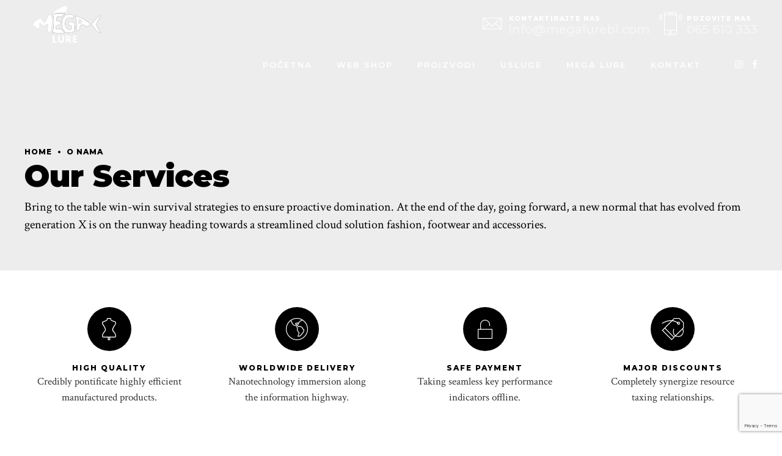

--- FILE ---
content_type: text/html; charset=UTF-8
request_url: https://megalurebl.com/o-nama/our-services/
body_size: 19829
content:
<!DOCTYPE html>
<html lang="bs-BA" data-bt-theme="Shoperific Child 1.0.0">
<head>
<meta name="description" content="Proizvodnja i prodaja pribora za ribolov. varalice za ribolov, glavinjare, minow, bomber, twich, dvodijelne i leptir varalice, vobleri, blinker, usluge CNC mašina, Banja Luka">
		<meta charset="UTF-8">
		<meta name="viewport" content="width=device-width, initial-scale=1, maximum-scale=5, user-scalable=yes">
		<meta name="mobile-web-app-capable" content="yes">
		<meta name="apple-mobile-web-app-capable" content="yes">
	<title>Our Services &#8211; MEGA-LURE Ribomaterijal</title>
<meta name='robots' content='max-image-preview:large' />
<link rel="alternate" hreflang="bs" href="https://megalurebl.com/o-nama/our-services/" />
<link rel="alternate" hreflang="x-default" href="https://megalurebl.com/o-nama/our-services/" />
<link rel='dns-prefetch' href='//fonts.googleapis.com' />
<link rel="alternate" type="application/rss+xml" title="MEGA-LURE Ribomaterijal &raquo; novosti" href="https://megalurebl.com/feed/" />
<link rel="alternate" type="application/rss+xml" title="MEGA-LURE Ribomaterijal &raquo;  novosti o komentarima" href="https://megalurebl.com/comments/feed/" />
<script type="text/javascript">
/* <![CDATA[ */
window._wpemojiSettings = {"baseUrl":"https:\/\/s.w.org\/images\/core\/emoji\/15.0.3\/72x72\/","ext":".png","svgUrl":"https:\/\/s.w.org\/images\/core\/emoji\/15.0.3\/svg\/","svgExt":".svg","source":{"concatemoji":"https:\/\/megalurebl.com\/wp-includes\/js\/wp-emoji-release.min.js?ver=6.5.7"}};
/*! This file is auto-generated */
!function(i,n){var o,s,e;function c(e){try{var t={supportTests:e,timestamp:(new Date).valueOf()};sessionStorage.setItem(o,JSON.stringify(t))}catch(e){}}function p(e,t,n){e.clearRect(0,0,e.canvas.width,e.canvas.height),e.fillText(t,0,0);var t=new Uint32Array(e.getImageData(0,0,e.canvas.width,e.canvas.height).data),r=(e.clearRect(0,0,e.canvas.width,e.canvas.height),e.fillText(n,0,0),new Uint32Array(e.getImageData(0,0,e.canvas.width,e.canvas.height).data));return t.every(function(e,t){return e===r[t]})}function u(e,t,n){switch(t){case"flag":return n(e,"\ud83c\udff3\ufe0f\u200d\u26a7\ufe0f","\ud83c\udff3\ufe0f\u200b\u26a7\ufe0f")?!1:!n(e,"\ud83c\uddfa\ud83c\uddf3","\ud83c\uddfa\u200b\ud83c\uddf3")&&!n(e,"\ud83c\udff4\udb40\udc67\udb40\udc62\udb40\udc65\udb40\udc6e\udb40\udc67\udb40\udc7f","\ud83c\udff4\u200b\udb40\udc67\u200b\udb40\udc62\u200b\udb40\udc65\u200b\udb40\udc6e\u200b\udb40\udc67\u200b\udb40\udc7f");case"emoji":return!n(e,"\ud83d\udc26\u200d\u2b1b","\ud83d\udc26\u200b\u2b1b")}return!1}function f(e,t,n){var r="undefined"!=typeof WorkerGlobalScope&&self instanceof WorkerGlobalScope?new OffscreenCanvas(300,150):i.createElement("canvas"),a=r.getContext("2d",{willReadFrequently:!0}),o=(a.textBaseline="top",a.font="600 32px Arial",{});return e.forEach(function(e){o[e]=t(a,e,n)}),o}function t(e){var t=i.createElement("script");t.src=e,t.defer=!0,i.head.appendChild(t)}"undefined"!=typeof Promise&&(o="wpEmojiSettingsSupports",s=["flag","emoji"],n.supports={everything:!0,everythingExceptFlag:!0},e=new Promise(function(e){i.addEventListener("DOMContentLoaded",e,{once:!0})}),new Promise(function(t){var n=function(){try{var e=JSON.parse(sessionStorage.getItem(o));if("object"==typeof e&&"number"==typeof e.timestamp&&(new Date).valueOf()<e.timestamp+604800&&"object"==typeof e.supportTests)return e.supportTests}catch(e){}return null}();if(!n){if("undefined"!=typeof Worker&&"undefined"!=typeof OffscreenCanvas&&"undefined"!=typeof URL&&URL.createObjectURL&&"undefined"!=typeof Blob)try{var e="postMessage("+f.toString()+"("+[JSON.stringify(s),u.toString(),p.toString()].join(",")+"));",r=new Blob([e],{type:"text/javascript"}),a=new Worker(URL.createObjectURL(r),{name:"wpTestEmojiSupports"});return void(a.onmessage=function(e){c(n=e.data),a.terminate(),t(n)})}catch(e){}c(n=f(s,u,p))}t(n)}).then(function(e){for(var t in e)n.supports[t]=e[t],n.supports.everything=n.supports.everything&&n.supports[t],"flag"!==t&&(n.supports.everythingExceptFlag=n.supports.everythingExceptFlag&&n.supports[t]);n.supports.everythingExceptFlag=n.supports.everythingExceptFlag&&!n.supports.flag,n.DOMReady=!1,n.readyCallback=function(){n.DOMReady=!0}}).then(function(){return e}).then(function(){var e;n.supports.everything||(n.readyCallback(),(e=n.source||{}).concatemoji?t(e.concatemoji):e.wpemoji&&e.twemoji&&(t(e.twemoji),t(e.wpemoji)))}))}((window,document),window._wpemojiSettings);
/* ]]> */
</script>

<style id='wp-emoji-styles-inline-css' type='text/css'>

	img.wp-smiley, img.emoji {
		display: inline !important;
		border: none !important;
		box-shadow: none !important;
		height: 1em !important;
		width: 1em !important;
		margin: 0 0.07em !important;
		vertical-align: -0.1em !important;
		background: none !important;
		padding: 0 !important;
	}
</style>
<link rel='stylesheet' id='wp-block-library-css' href='https://megalurebl.com/wp-includes/css/dist/block-library/style.min.css?ver=6.5.7' type='text/css' media='all' />
<style id='classic-theme-styles-inline-css' type='text/css'>
/*! This file is auto-generated */
.wp-block-button__link{color:#fff;background-color:#32373c;border-radius:9999px;box-shadow:none;text-decoration:none;padding:calc(.667em + 2px) calc(1.333em + 2px);font-size:1.125em}.wp-block-file__button{background:#32373c;color:#fff;text-decoration:none}
</style>
<style id='global-styles-inline-css' type='text/css'>
body{--wp--preset--color--black: #000000;--wp--preset--color--cyan-bluish-gray: #abb8c3;--wp--preset--color--white: #ffffff;--wp--preset--color--pale-pink: #f78da7;--wp--preset--color--vivid-red: #cf2e2e;--wp--preset--color--luminous-vivid-orange: #ff6900;--wp--preset--color--luminous-vivid-amber: #fcb900;--wp--preset--color--light-green-cyan: #7bdcb5;--wp--preset--color--vivid-green-cyan: #00d084;--wp--preset--color--pale-cyan-blue: #8ed1fc;--wp--preset--color--vivid-cyan-blue: #0693e3;--wp--preset--color--vivid-purple: #9b51e0;--wp--preset--gradient--vivid-cyan-blue-to-vivid-purple: linear-gradient(135deg,rgba(6,147,227,1) 0%,rgb(155,81,224) 100%);--wp--preset--gradient--light-green-cyan-to-vivid-green-cyan: linear-gradient(135deg,rgb(122,220,180) 0%,rgb(0,208,130) 100%);--wp--preset--gradient--luminous-vivid-amber-to-luminous-vivid-orange: linear-gradient(135deg,rgba(252,185,0,1) 0%,rgba(255,105,0,1) 100%);--wp--preset--gradient--luminous-vivid-orange-to-vivid-red: linear-gradient(135deg,rgba(255,105,0,1) 0%,rgb(207,46,46) 100%);--wp--preset--gradient--very-light-gray-to-cyan-bluish-gray: linear-gradient(135deg,rgb(238,238,238) 0%,rgb(169,184,195) 100%);--wp--preset--gradient--cool-to-warm-spectrum: linear-gradient(135deg,rgb(74,234,220) 0%,rgb(151,120,209) 20%,rgb(207,42,186) 40%,rgb(238,44,130) 60%,rgb(251,105,98) 80%,rgb(254,248,76) 100%);--wp--preset--gradient--blush-light-purple: linear-gradient(135deg,rgb(255,206,236) 0%,rgb(152,150,240) 100%);--wp--preset--gradient--blush-bordeaux: linear-gradient(135deg,rgb(254,205,165) 0%,rgb(254,45,45) 50%,rgb(107,0,62) 100%);--wp--preset--gradient--luminous-dusk: linear-gradient(135deg,rgb(255,203,112) 0%,rgb(199,81,192) 50%,rgb(65,88,208) 100%);--wp--preset--gradient--pale-ocean: linear-gradient(135deg,rgb(255,245,203) 0%,rgb(182,227,212) 50%,rgb(51,167,181) 100%);--wp--preset--gradient--electric-grass: linear-gradient(135deg,rgb(202,248,128) 0%,rgb(113,206,126) 100%);--wp--preset--gradient--midnight: linear-gradient(135deg,rgb(2,3,129) 0%,rgb(40,116,252) 100%);--wp--preset--font-size--small: 13px;--wp--preset--font-size--medium: 20px;--wp--preset--font-size--large: 36px;--wp--preset--font-size--x-large: 42px;--wp--preset--spacing--20: 0.44rem;--wp--preset--spacing--30: 0.67rem;--wp--preset--spacing--40: 1rem;--wp--preset--spacing--50: 1.5rem;--wp--preset--spacing--60: 2.25rem;--wp--preset--spacing--70: 3.38rem;--wp--preset--spacing--80: 5.06rem;--wp--preset--shadow--natural: 6px 6px 9px rgba(0, 0, 0, 0.2);--wp--preset--shadow--deep: 12px 12px 50px rgba(0, 0, 0, 0.4);--wp--preset--shadow--sharp: 6px 6px 0px rgba(0, 0, 0, 0.2);--wp--preset--shadow--outlined: 6px 6px 0px -3px rgba(255, 255, 255, 1), 6px 6px rgba(0, 0, 0, 1);--wp--preset--shadow--crisp: 6px 6px 0px rgba(0, 0, 0, 1);}:where(.is-layout-flex){gap: 0.5em;}:where(.is-layout-grid){gap: 0.5em;}body .is-layout-flex{display: flex;}body .is-layout-flex{flex-wrap: wrap;align-items: center;}body .is-layout-flex > *{margin: 0;}body .is-layout-grid{display: grid;}body .is-layout-grid > *{margin: 0;}:where(.wp-block-columns.is-layout-flex){gap: 2em;}:where(.wp-block-columns.is-layout-grid){gap: 2em;}:where(.wp-block-post-template.is-layout-flex){gap: 1.25em;}:where(.wp-block-post-template.is-layout-grid){gap: 1.25em;}.has-black-color{color: var(--wp--preset--color--black) !important;}.has-cyan-bluish-gray-color{color: var(--wp--preset--color--cyan-bluish-gray) !important;}.has-white-color{color: var(--wp--preset--color--white) !important;}.has-pale-pink-color{color: var(--wp--preset--color--pale-pink) !important;}.has-vivid-red-color{color: var(--wp--preset--color--vivid-red) !important;}.has-luminous-vivid-orange-color{color: var(--wp--preset--color--luminous-vivid-orange) !important;}.has-luminous-vivid-amber-color{color: var(--wp--preset--color--luminous-vivid-amber) !important;}.has-light-green-cyan-color{color: var(--wp--preset--color--light-green-cyan) !important;}.has-vivid-green-cyan-color{color: var(--wp--preset--color--vivid-green-cyan) !important;}.has-pale-cyan-blue-color{color: var(--wp--preset--color--pale-cyan-blue) !important;}.has-vivid-cyan-blue-color{color: var(--wp--preset--color--vivid-cyan-blue) !important;}.has-vivid-purple-color{color: var(--wp--preset--color--vivid-purple) !important;}.has-black-background-color{background-color: var(--wp--preset--color--black) !important;}.has-cyan-bluish-gray-background-color{background-color: var(--wp--preset--color--cyan-bluish-gray) !important;}.has-white-background-color{background-color: var(--wp--preset--color--white) !important;}.has-pale-pink-background-color{background-color: var(--wp--preset--color--pale-pink) !important;}.has-vivid-red-background-color{background-color: var(--wp--preset--color--vivid-red) !important;}.has-luminous-vivid-orange-background-color{background-color: var(--wp--preset--color--luminous-vivid-orange) !important;}.has-luminous-vivid-amber-background-color{background-color: var(--wp--preset--color--luminous-vivid-amber) !important;}.has-light-green-cyan-background-color{background-color: var(--wp--preset--color--light-green-cyan) !important;}.has-vivid-green-cyan-background-color{background-color: var(--wp--preset--color--vivid-green-cyan) !important;}.has-pale-cyan-blue-background-color{background-color: var(--wp--preset--color--pale-cyan-blue) !important;}.has-vivid-cyan-blue-background-color{background-color: var(--wp--preset--color--vivid-cyan-blue) !important;}.has-vivid-purple-background-color{background-color: var(--wp--preset--color--vivid-purple) !important;}.has-black-border-color{border-color: var(--wp--preset--color--black) !important;}.has-cyan-bluish-gray-border-color{border-color: var(--wp--preset--color--cyan-bluish-gray) !important;}.has-white-border-color{border-color: var(--wp--preset--color--white) !important;}.has-pale-pink-border-color{border-color: var(--wp--preset--color--pale-pink) !important;}.has-vivid-red-border-color{border-color: var(--wp--preset--color--vivid-red) !important;}.has-luminous-vivid-orange-border-color{border-color: var(--wp--preset--color--luminous-vivid-orange) !important;}.has-luminous-vivid-amber-border-color{border-color: var(--wp--preset--color--luminous-vivid-amber) !important;}.has-light-green-cyan-border-color{border-color: var(--wp--preset--color--light-green-cyan) !important;}.has-vivid-green-cyan-border-color{border-color: var(--wp--preset--color--vivid-green-cyan) !important;}.has-pale-cyan-blue-border-color{border-color: var(--wp--preset--color--pale-cyan-blue) !important;}.has-vivid-cyan-blue-border-color{border-color: var(--wp--preset--color--vivid-cyan-blue) !important;}.has-vivid-purple-border-color{border-color: var(--wp--preset--color--vivid-purple) !important;}.has-vivid-cyan-blue-to-vivid-purple-gradient-background{background: var(--wp--preset--gradient--vivid-cyan-blue-to-vivid-purple) !important;}.has-light-green-cyan-to-vivid-green-cyan-gradient-background{background: var(--wp--preset--gradient--light-green-cyan-to-vivid-green-cyan) !important;}.has-luminous-vivid-amber-to-luminous-vivid-orange-gradient-background{background: var(--wp--preset--gradient--luminous-vivid-amber-to-luminous-vivid-orange) !important;}.has-luminous-vivid-orange-to-vivid-red-gradient-background{background: var(--wp--preset--gradient--luminous-vivid-orange-to-vivid-red) !important;}.has-very-light-gray-to-cyan-bluish-gray-gradient-background{background: var(--wp--preset--gradient--very-light-gray-to-cyan-bluish-gray) !important;}.has-cool-to-warm-spectrum-gradient-background{background: var(--wp--preset--gradient--cool-to-warm-spectrum) !important;}.has-blush-light-purple-gradient-background{background: var(--wp--preset--gradient--blush-light-purple) !important;}.has-blush-bordeaux-gradient-background{background: var(--wp--preset--gradient--blush-bordeaux) !important;}.has-luminous-dusk-gradient-background{background: var(--wp--preset--gradient--luminous-dusk) !important;}.has-pale-ocean-gradient-background{background: var(--wp--preset--gradient--pale-ocean) !important;}.has-electric-grass-gradient-background{background: var(--wp--preset--gradient--electric-grass) !important;}.has-midnight-gradient-background{background: var(--wp--preset--gradient--midnight) !important;}.has-small-font-size{font-size: var(--wp--preset--font-size--small) !important;}.has-medium-font-size{font-size: var(--wp--preset--font-size--medium) !important;}.has-large-font-size{font-size: var(--wp--preset--font-size--large) !important;}.has-x-large-font-size{font-size: var(--wp--preset--font-size--x-large) !important;}
.wp-block-navigation a:where(:not(.wp-element-button)){color: inherit;}
:where(.wp-block-post-template.is-layout-flex){gap: 1.25em;}:where(.wp-block-post-template.is-layout-grid){gap: 1.25em;}
:where(.wp-block-columns.is-layout-flex){gap: 2em;}:where(.wp-block-columns.is-layout-grid){gap: 2em;}
.wp-block-pullquote{font-size: 1.5em;line-height: 1.6;}
</style>
<link rel='stylesheet' id='bt_bb_content_elements-css' href='https://megalurebl.com/wp-content/plugins/bold-page-builder/css/front_end/content_elements.crush.css?ver=5.5.8' type='text/css' media='all' />
<style id='bt_bb_content_elements-inline-css' type='text/css'>
 p.product.bt_bb_color_scheme_1 a.button {color:#191919;background:#ffffff;box-shadow:0 0 0 3em #ffffff inset;}p.product.bt_bb_color_scheme_1 a.button:hover {color:#ffffff;background:transparent;box-shadow:0 0 0 2px #ffffff inset;} .bt_bb_column_color_scheme_1 .bt_bb_column_content {color:#191919;background:#ffffff;} .bt_bb_row_color_scheme_1 {color:#191919;background:#ffffff;} .bt_bb_column_inner_color_scheme_1 .bt_bb_column_inner_content {color:#191919;background:#ffffff;} .bt_bb_row_inner_color_scheme_1 {color:#191919;background:#ffffff;} .bt_bb_headline.bt_bb_color_scheme_1 h1 b, .bt_bb_color_scheme_1 .bt_bb_headline h1 b, .bt_bb_headline.bt_bb_color_scheme_1 h2 b, .bt_bb_color_scheme_1 .bt_bb_headline h2 b,.bt_bb_headline.bt_bb_color_scheme_1 h3 b, .bt_bb_color_scheme_1 .bt_bb_headline h3 b,.bt_bb_headline.bt_bb_color_scheme_1 h4 b, .bt_bb_color_scheme_1 .bt_bb_headline h4 b,.bt_bb_headline.bt_bb_color_scheme_1 h5 b, .bt_bb_color_scheme_1 .bt_bb_headline h5 b,.bt_bb_headline.bt_bb_color_scheme_1 h6 b, .bt_bb_color_scheme_1 .bt_bb_headline h6 b {color:#ffffff;} .bt_bb_color_scheme_1.bt_bb_button.bt_bb_style_filled a {box-shadow:0 0 0 3em #ffffff inset;background:transparent;color:#191919;}.bt_bb_color_scheme_1.bt_bb_button.bt_bb_style_filled a:hover {box-shadow:0 0 0 2px #ffffff inset;background:transparent;color:#ffffff;}.bt_bb_color_scheme_1.bt_bb_button.bt_bb_style_outline a {box-shadow:0 0 0 2px #191919 inset;background:transparent;color:#191919;} .bt_bb_color_scheme_1.bt_bb_tabs.bt_bb_style_simple li.on span {color:#191919;}.bt_bb_color_scheme_1.bt_bb_tabs.bt_bb_style_simple li.on span:after {background:#191919;}.bt_bb_color_scheme_1.bt_bb_tabs.bt_bb_style_simple li:hover {color:#191919;} .bt_bb_color_scheme_1.bt_bb_service.bt_bb_style_outline .bt_bb_icon_holder {box-shadow:0 0 0 2px #191919 inset;}.bt_bb_color_scheme_1.bt_bb_service.bt_bb_style_filled:hover .bt_bb_icon_holder {box-shadow:0 0 0 2px #ffffff inset;} .bt_bb_color_scheme_1.bt_bb_accordion.bt_bb_style_outline .bt_bb_accordion_item:hover .bt_bb_accordion_item_title {color:#ffffff !important;} .bt_bb_color_scheme_1.bt_bb_custom_menu div ul li a {color:#191919;}.bt_bb_color_scheme_1.bt_bb_custom_menu div ul li a:hover {color:#ffffff;}
 p.product.bt_bb_color_scheme_2 a.button {color:#191919;background:#dd3333;box-shadow:0 0 0 3em #dd3333 inset;}p.product.bt_bb_color_scheme_2 a.button:hover {color:#dd3333;background:transparent;box-shadow:0 0 0 2px #dd3333 inset;} .bt_bb_column_color_scheme_2 .bt_bb_column_content {color:#191919;background:#dd3333;} .bt_bb_row_color_scheme_2 {color:#191919;background:#dd3333;} .bt_bb_column_inner_color_scheme_2 .bt_bb_column_inner_content {color:#191919;background:#dd3333;} .bt_bb_row_inner_color_scheme_2 {color:#191919;background:#dd3333;} .bt_bb_headline.bt_bb_color_scheme_2 h1 b, .bt_bb_color_scheme_2 .bt_bb_headline h1 b, .bt_bb_headline.bt_bb_color_scheme_2 h2 b, .bt_bb_color_scheme_2 .bt_bb_headline h2 b,.bt_bb_headline.bt_bb_color_scheme_2 h3 b, .bt_bb_color_scheme_2 .bt_bb_headline h3 b,.bt_bb_headline.bt_bb_color_scheme_2 h4 b, .bt_bb_color_scheme_2 .bt_bb_headline h4 b,.bt_bb_headline.bt_bb_color_scheme_2 h5 b, .bt_bb_color_scheme_2 .bt_bb_headline h5 b,.bt_bb_headline.bt_bb_color_scheme_2 h6 b, .bt_bb_color_scheme_2 .bt_bb_headline h6 b {color:#dd3333;} .bt_bb_color_scheme_2.bt_bb_button.bt_bb_style_filled a {box-shadow:0 0 0 3em #dd3333 inset;background:transparent;color:#191919;}.bt_bb_color_scheme_2.bt_bb_button.bt_bb_style_filled a:hover {box-shadow:0 0 0 2px #dd3333 inset;background:transparent;color:#dd3333;}.bt_bb_color_scheme_2.bt_bb_button.bt_bb_style_outline a {box-shadow:0 0 0 2px #191919 inset;background:transparent;color:#191919;} .bt_bb_color_scheme_2.bt_bb_tabs.bt_bb_style_simple li.on span {color:#191919;}.bt_bb_color_scheme_2.bt_bb_tabs.bt_bb_style_simple li.on span:after {background:#191919;}.bt_bb_color_scheme_2.bt_bb_tabs.bt_bb_style_simple li:hover {color:#191919;} .bt_bb_color_scheme_2.bt_bb_service.bt_bb_style_outline .bt_bb_icon_holder {box-shadow:0 0 0 2px #191919 inset;}.bt_bb_color_scheme_2.bt_bb_service.bt_bb_style_filled:hover .bt_bb_icon_holder {box-shadow:0 0 0 2px #dd3333 inset;} .bt_bb_color_scheme_2.bt_bb_accordion.bt_bb_style_outline .bt_bb_accordion_item:hover .bt_bb_accordion_item_title {color:#dd3333 !important;} .bt_bb_color_scheme_2.bt_bb_custom_menu div ul li a {color:#191919;}.bt_bb_color_scheme_2.bt_bb_custom_menu div ul li a:hover {color:#dd3333;}
 p.product.bt_bb_color_scheme_3 a.button {color:#191919;background:#477c25;box-shadow:0 0 0 3em #477c25 inset;}p.product.bt_bb_color_scheme_3 a.button:hover {color:#477c25;background:transparent;box-shadow:0 0 0 2px #477c25 inset;} .bt_bb_column_color_scheme_3 .bt_bb_column_content {color:#191919;background:#477c25;} .bt_bb_row_color_scheme_3 {color:#191919;background:#477c25;} .bt_bb_column_inner_color_scheme_3 .bt_bb_column_inner_content {color:#191919;background:#477c25;} .bt_bb_row_inner_color_scheme_3 {color:#191919;background:#477c25;} .bt_bb_headline.bt_bb_color_scheme_3 h1 b, .bt_bb_color_scheme_3 .bt_bb_headline h1 b, .bt_bb_headline.bt_bb_color_scheme_3 h2 b, .bt_bb_color_scheme_3 .bt_bb_headline h2 b,.bt_bb_headline.bt_bb_color_scheme_3 h3 b, .bt_bb_color_scheme_3 .bt_bb_headline h3 b,.bt_bb_headline.bt_bb_color_scheme_3 h4 b, .bt_bb_color_scheme_3 .bt_bb_headline h4 b,.bt_bb_headline.bt_bb_color_scheme_3 h5 b, .bt_bb_color_scheme_3 .bt_bb_headline h5 b,.bt_bb_headline.bt_bb_color_scheme_3 h6 b, .bt_bb_color_scheme_3 .bt_bb_headline h6 b {color:#477c25;} .bt_bb_color_scheme_3.bt_bb_button.bt_bb_style_filled a {box-shadow:0 0 0 3em #477c25 inset;background:transparent;color:#191919;}.bt_bb_color_scheme_3.bt_bb_button.bt_bb_style_filled a:hover {box-shadow:0 0 0 2px #477c25 inset;background:transparent;color:#477c25;}.bt_bb_color_scheme_3.bt_bb_button.bt_bb_style_outline a {box-shadow:0 0 0 2px #191919 inset;background:transparent;color:#191919;} .bt_bb_color_scheme_3.bt_bb_tabs.bt_bb_style_simple li.on span {color:#191919;}.bt_bb_color_scheme_3.bt_bb_tabs.bt_bb_style_simple li.on span:after {background:#191919;}.bt_bb_color_scheme_3.bt_bb_tabs.bt_bb_style_simple li:hover {color:#191919;} .bt_bb_color_scheme_3.bt_bb_service.bt_bb_style_outline .bt_bb_icon_holder {box-shadow:0 0 0 2px #191919 inset;}.bt_bb_color_scheme_3.bt_bb_service.bt_bb_style_filled:hover .bt_bb_icon_holder {box-shadow:0 0 0 2px #477c25 inset;} .bt_bb_color_scheme_3.bt_bb_accordion.bt_bb_style_outline .bt_bb_accordion_item:hover .bt_bb_accordion_item_title {color:#477c25 !important;} .bt_bb_color_scheme_3.bt_bb_custom_menu div ul li a {color:#191919;}.bt_bb_color_scheme_3.bt_bb_custom_menu div ul li a:hover {color:#477c25;}
 p.product.bt_bb_color_scheme_4 a.button {color:#181818;background:#efefef;box-shadow:0 0 0 3em #efefef inset;}p.product.bt_bb_color_scheme_4 a.button:hover {color:#efefef;background:transparent;box-shadow:0 0 0 2px #efefef inset;} .bt_bb_column_color_scheme_4 .bt_bb_column_content {color:#181818;background:#efefef;} .bt_bb_row_color_scheme_4 {color:#181818;background:#efefef;} .bt_bb_column_inner_color_scheme_4 .bt_bb_column_inner_content {color:#181818;background:#efefef;} .bt_bb_row_inner_color_scheme_4 {color:#181818;background:#efefef;} .bt_bb_headline.bt_bb_color_scheme_4 h1 b, .bt_bb_color_scheme_4 .bt_bb_headline h1 b, .bt_bb_headline.bt_bb_color_scheme_4 h2 b, .bt_bb_color_scheme_4 .bt_bb_headline h2 b,.bt_bb_headline.bt_bb_color_scheme_4 h3 b, .bt_bb_color_scheme_4 .bt_bb_headline h3 b,.bt_bb_headline.bt_bb_color_scheme_4 h4 b, .bt_bb_color_scheme_4 .bt_bb_headline h4 b,.bt_bb_headline.bt_bb_color_scheme_4 h5 b, .bt_bb_color_scheme_4 .bt_bb_headline h5 b,.bt_bb_headline.bt_bb_color_scheme_4 h6 b, .bt_bb_color_scheme_4 .bt_bb_headline h6 b {color:#efefef;} .bt_bb_color_scheme_4.bt_bb_button.bt_bb_style_filled a {box-shadow:0 0 0 3em #efefef inset;background:transparent;color:#181818;}.bt_bb_color_scheme_4.bt_bb_button.bt_bb_style_filled a:hover {box-shadow:0 0 0 2px #efefef inset;background:transparent;color:#efefef;}.bt_bb_color_scheme_4.bt_bb_button.bt_bb_style_outline a {box-shadow:0 0 0 2px #181818 inset;background:transparent;color:#181818;} .bt_bb_color_scheme_4.bt_bb_tabs.bt_bb_style_simple li.on span {color:#181818;}.bt_bb_color_scheme_4.bt_bb_tabs.bt_bb_style_simple li.on span:after {background:#181818;}.bt_bb_color_scheme_4.bt_bb_tabs.bt_bb_style_simple li:hover {color:#181818;} .bt_bb_color_scheme_4.bt_bb_service.bt_bb_style_outline .bt_bb_icon_holder {box-shadow:0 0 0 2px #181818 inset;}.bt_bb_color_scheme_4.bt_bb_service.bt_bb_style_filled:hover .bt_bb_icon_holder {box-shadow:0 0 0 2px #efefef inset;} .bt_bb_color_scheme_4.bt_bb_accordion.bt_bb_style_outline .bt_bb_accordion_item:hover .bt_bb_accordion_item_title {color:#efefef !important;} .bt_bb_color_scheme_4.bt_bb_custom_menu div ul li a {color:#181818;}.bt_bb_color_scheme_4.bt_bb_custom_menu div ul li a:hover {color:#efefef;}
 p.product.bt_bb_color_scheme_5 a.button {color:#ffffff;background:#191919;box-shadow:0 0 0 3em #191919 inset;}p.product.bt_bb_color_scheme_5 a.button:hover {color:#191919;background:transparent;box-shadow:0 0 0 2px #191919 inset;} .bt_bb_column_color_scheme_5 .bt_bb_column_content {color:#ffffff;background:#191919;} .bt_bb_row_color_scheme_5 {color:#ffffff;background:#191919;} .bt_bb_column_inner_color_scheme_5 .bt_bb_column_inner_content {color:#ffffff;background:#191919;} .bt_bb_row_inner_color_scheme_5 {color:#ffffff;background:#191919;} .bt_bb_headline.bt_bb_color_scheme_5 h1 b, .bt_bb_color_scheme_5 .bt_bb_headline h1 b, .bt_bb_headline.bt_bb_color_scheme_5 h2 b, .bt_bb_color_scheme_5 .bt_bb_headline h2 b,.bt_bb_headline.bt_bb_color_scheme_5 h3 b, .bt_bb_color_scheme_5 .bt_bb_headline h3 b,.bt_bb_headline.bt_bb_color_scheme_5 h4 b, .bt_bb_color_scheme_5 .bt_bb_headline h4 b,.bt_bb_headline.bt_bb_color_scheme_5 h5 b, .bt_bb_color_scheme_5 .bt_bb_headline h5 b,.bt_bb_headline.bt_bb_color_scheme_5 h6 b, .bt_bb_color_scheme_5 .bt_bb_headline h6 b {color:#191919;} .bt_bb_color_scheme_5.bt_bb_button.bt_bb_style_filled a {box-shadow:0 0 0 3em #191919 inset;background:transparent;color:#ffffff;}.bt_bb_color_scheme_5.bt_bb_button.bt_bb_style_filled a:hover {box-shadow:0 0 0 2px #191919 inset;background:transparent;color:#191919;}.bt_bb_color_scheme_5.bt_bb_button.bt_bb_style_outline a {box-shadow:0 0 0 2px #ffffff inset;background:transparent;color:#ffffff;} .bt_bb_color_scheme_5.bt_bb_tabs.bt_bb_style_simple li.on span {color:#ffffff;}.bt_bb_color_scheme_5.bt_bb_tabs.bt_bb_style_simple li.on span:after {background:#ffffff;}.bt_bb_color_scheme_5.bt_bb_tabs.bt_bb_style_simple li:hover {color:#ffffff;} .bt_bb_color_scheme_5.bt_bb_service.bt_bb_style_outline .bt_bb_icon_holder {box-shadow:0 0 0 2px #ffffff inset;}.bt_bb_color_scheme_5.bt_bb_service.bt_bb_style_filled:hover .bt_bb_icon_holder {box-shadow:0 0 0 2px #191919 inset;} .bt_bb_color_scheme_5.bt_bb_accordion.bt_bb_style_outline .bt_bb_accordion_item:hover .bt_bb_accordion_item_title {color:#191919 !important;} .bt_bb_color_scheme_5.bt_bb_custom_menu div ul li a {color:#ffffff;}.bt_bb_color_scheme_5.bt_bb_custom_menu div ul li a:hover {color:#191919;}
 p.product.bt_bb_color_scheme_6 a.button {color:#ffffff;background:#dd3333;box-shadow:0 0 0 3em #dd3333 inset;}p.product.bt_bb_color_scheme_6 a.button:hover {color:#dd3333;background:transparent;box-shadow:0 0 0 2px #dd3333 inset;} .bt_bb_column_color_scheme_6 .bt_bb_column_content {color:#ffffff;background:#dd3333;} .bt_bb_row_color_scheme_6 {color:#ffffff;background:#dd3333;} .bt_bb_column_inner_color_scheme_6 .bt_bb_column_inner_content {color:#ffffff;background:#dd3333;} .bt_bb_row_inner_color_scheme_6 {color:#ffffff;background:#dd3333;} .bt_bb_headline.bt_bb_color_scheme_6 h1 b, .bt_bb_color_scheme_6 .bt_bb_headline h1 b, .bt_bb_headline.bt_bb_color_scheme_6 h2 b, .bt_bb_color_scheme_6 .bt_bb_headline h2 b,.bt_bb_headline.bt_bb_color_scheme_6 h3 b, .bt_bb_color_scheme_6 .bt_bb_headline h3 b,.bt_bb_headline.bt_bb_color_scheme_6 h4 b, .bt_bb_color_scheme_6 .bt_bb_headline h4 b,.bt_bb_headline.bt_bb_color_scheme_6 h5 b, .bt_bb_color_scheme_6 .bt_bb_headline h5 b,.bt_bb_headline.bt_bb_color_scheme_6 h6 b, .bt_bb_color_scheme_6 .bt_bb_headline h6 b {color:#dd3333;} .bt_bb_color_scheme_6.bt_bb_button.bt_bb_style_filled a {box-shadow:0 0 0 3em #dd3333 inset;background:transparent;color:#ffffff;}.bt_bb_color_scheme_6.bt_bb_button.bt_bb_style_filled a:hover {box-shadow:0 0 0 2px #dd3333 inset;background:transparent;color:#dd3333;}.bt_bb_color_scheme_6.bt_bb_button.bt_bb_style_outline a {box-shadow:0 0 0 2px #ffffff inset;background:transparent;color:#ffffff;} .bt_bb_color_scheme_6.bt_bb_tabs.bt_bb_style_simple li.on span {color:#ffffff;}.bt_bb_color_scheme_6.bt_bb_tabs.bt_bb_style_simple li.on span:after {background:#ffffff;}.bt_bb_color_scheme_6.bt_bb_tabs.bt_bb_style_simple li:hover {color:#ffffff;} .bt_bb_color_scheme_6.bt_bb_service.bt_bb_style_outline .bt_bb_icon_holder {box-shadow:0 0 0 2px #ffffff inset;}.bt_bb_color_scheme_6.bt_bb_service.bt_bb_style_filled:hover .bt_bb_icon_holder {box-shadow:0 0 0 2px #dd3333 inset;} .bt_bb_color_scheme_6.bt_bb_accordion.bt_bb_style_outline .bt_bb_accordion_item:hover .bt_bb_accordion_item_title {color:#dd3333 !important;} .bt_bb_color_scheme_6.bt_bb_custom_menu div ul li a {color:#ffffff;}.bt_bb_color_scheme_6.bt_bb_custom_menu div ul li a:hover {color:#dd3333;}
 p.product.bt_bb_color_scheme_7 a.button {color:#ffffff;background:#477c25;box-shadow:0 0 0 3em #477c25 inset;}p.product.bt_bb_color_scheme_7 a.button:hover {color:#477c25;background:transparent;box-shadow:0 0 0 2px #477c25 inset;} .bt_bb_column_color_scheme_7 .bt_bb_column_content {color:#ffffff;background:#477c25;} .bt_bb_row_color_scheme_7 {color:#ffffff;background:#477c25;} .bt_bb_column_inner_color_scheme_7 .bt_bb_column_inner_content {color:#ffffff;background:#477c25;} .bt_bb_row_inner_color_scheme_7 {color:#ffffff;background:#477c25;} .bt_bb_headline.bt_bb_color_scheme_7 h1 b, .bt_bb_color_scheme_7 .bt_bb_headline h1 b, .bt_bb_headline.bt_bb_color_scheme_7 h2 b, .bt_bb_color_scheme_7 .bt_bb_headline h2 b,.bt_bb_headline.bt_bb_color_scheme_7 h3 b, .bt_bb_color_scheme_7 .bt_bb_headline h3 b,.bt_bb_headline.bt_bb_color_scheme_7 h4 b, .bt_bb_color_scheme_7 .bt_bb_headline h4 b,.bt_bb_headline.bt_bb_color_scheme_7 h5 b, .bt_bb_color_scheme_7 .bt_bb_headline h5 b,.bt_bb_headline.bt_bb_color_scheme_7 h6 b, .bt_bb_color_scheme_7 .bt_bb_headline h6 b {color:#477c25;} .bt_bb_color_scheme_7.bt_bb_button.bt_bb_style_filled a {box-shadow:0 0 0 3em #477c25 inset;background:transparent;color:#ffffff;}.bt_bb_color_scheme_7.bt_bb_button.bt_bb_style_filled a:hover {box-shadow:0 0 0 2px #477c25 inset;background:transparent;color:#477c25;}.bt_bb_color_scheme_7.bt_bb_button.bt_bb_style_outline a {box-shadow:0 0 0 2px #ffffff inset;background:transparent;color:#ffffff;} .bt_bb_color_scheme_7.bt_bb_tabs.bt_bb_style_simple li.on span {color:#ffffff;}.bt_bb_color_scheme_7.bt_bb_tabs.bt_bb_style_simple li.on span:after {background:#ffffff;}.bt_bb_color_scheme_7.bt_bb_tabs.bt_bb_style_simple li:hover {color:#ffffff;} .bt_bb_color_scheme_7.bt_bb_service.bt_bb_style_outline .bt_bb_icon_holder {box-shadow:0 0 0 2px #ffffff inset;}.bt_bb_color_scheme_7.bt_bb_service.bt_bb_style_filled:hover .bt_bb_icon_holder {box-shadow:0 0 0 2px #477c25 inset;} .bt_bb_color_scheme_7.bt_bb_accordion.bt_bb_style_outline .bt_bb_accordion_item:hover .bt_bb_accordion_item_title {color:#477c25 !important;} .bt_bb_color_scheme_7.bt_bb_custom_menu div ul li a {color:#ffffff;}.bt_bb_color_scheme_7.bt_bb_custom_menu div ul li a:hover {color:#477c25;}
 p.product.bt_bb_color_scheme_8 a.button {color:#ffffff;background:#333333;box-shadow:0 0 0 3em #333333 inset;}p.product.bt_bb_color_scheme_8 a.button:hover {color:#333333;background:transparent;box-shadow:0 0 0 2px #333333 inset;} .bt_bb_column_color_scheme_8 .bt_bb_column_content {color:#ffffff;background:#333333;} .bt_bb_row_color_scheme_8 {color:#ffffff;background:#333333;} .bt_bb_column_inner_color_scheme_8 .bt_bb_column_inner_content {color:#ffffff;background:#333333;} .bt_bb_row_inner_color_scheme_8 {color:#ffffff;background:#333333;} .bt_bb_headline.bt_bb_color_scheme_8 h1 b, .bt_bb_color_scheme_8 .bt_bb_headline h1 b, .bt_bb_headline.bt_bb_color_scheme_8 h2 b, .bt_bb_color_scheme_8 .bt_bb_headline h2 b,.bt_bb_headline.bt_bb_color_scheme_8 h3 b, .bt_bb_color_scheme_8 .bt_bb_headline h3 b,.bt_bb_headline.bt_bb_color_scheme_8 h4 b, .bt_bb_color_scheme_8 .bt_bb_headline h4 b,.bt_bb_headline.bt_bb_color_scheme_8 h5 b, .bt_bb_color_scheme_8 .bt_bb_headline h5 b,.bt_bb_headline.bt_bb_color_scheme_8 h6 b, .bt_bb_color_scheme_8 .bt_bb_headline h6 b {color:#333333;} .bt_bb_color_scheme_8.bt_bb_button.bt_bb_style_filled a {box-shadow:0 0 0 3em #333333 inset;background:transparent;color:#ffffff;}.bt_bb_color_scheme_8.bt_bb_button.bt_bb_style_filled a:hover {box-shadow:0 0 0 2px #333333 inset;background:transparent;color:#333333;}.bt_bb_color_scheme_8.bt_bb_button.bt_bb_style_outline a {box-shadow:0 0 0 2px #ffffff inset;background:transparent;color:#ffffff;} .bt_bb_color_scheme_8.bt_bb_tabs.bt_bb_style_simple li.on span {color:#ffffff;}.bt_bb_color_scheme_8.bt_bb_tabs.bt_bb_style_simple li.on span:after {background:#ffffff;}.bt_bb_color_scheme_8.bt_bb_tabs.bt_bb_style_simple li:hover {color:#ffffff;} .bt_bb_color_scheme_8.bt_bb_service.bt_bb_style_outline .bt_bb_icon_holder {box-shadow:0 0 0 2px #ffffff inset;}.bt_bb_color_scheme_8.bt_bb_service.bt_bb_style_filled:hover .bt_bb_icon_holder {box-shadow:0 0 0 2px #333333 inset;} .bt_bb_color_scheme_8.bt_bb_accordion.bt_bb_style_outline .bt_bb_accordion_item:hover .bt_bb_accordion_item_title {color:#333333 !important;} .bt_bb_color_scheme_8.bt_bb_custom_menu div ul li a {color:#ffffff;}.bt_bb_color_scheme_8.bt_bb_custom_menu div ul li a:hover {color:#333333;}
 p.product.bt_bb_color_scheme_9 a.button {color:#477c25;background:#191919;box-shadow:0 0 0 3em #191919 inset;}p.product.bt_bb_color_scheme_9 a.button:hover {color:#191919;background:transparent;box-shadow:0 0 0 2px #191919 inset;} .bt_bb_column_color_scheme_9 .bt_bb_column_content {color:#477c25;background:#191919;} .bt_bb_row_color_scheme_9 {color:#477c25;background:#191919;} .bt_bb_column_inner_color_scheme_9 .bt_bb_column_inner_content {color:#477c25;background:#191919;} .bt_bb_row_inner_color_scheme_9 {color:#477c25;background:#191919;} .bt_bb_headline.bt_bb_color_scheme_9 h1 b, .bt_bb_color_scheme_9 .bt_bb_headline h1 b, .bt_bb_headline.bt_bb_color_scheme_9 h2 b, .bt_bb_color_scheme_9 .bt_bb_headline h2 b,.bt_bb_headline.bt_bb_color_scheme_9 h3 b, .bt_bb_color_scheme_9 .bt_bb_headline h3 b,.bt_bb_headline.bt_bb_color_scheme_9 h4 b, .bt_bb_color_scheme_9 .bt_bb_headline h4 b,.bt_bb_headline.bt_bb_color_scheme_9 h5 b, .bt_bb_color_scheme_9 .bt_bb_headline h5 b,.bt_bb_headline.bt_bb_color_scheme_9 h6 b, .bt_bb_color_scheme_9 .bt_bb_headline h6 b {color:#191919;} .bt_bb_color_scheme_9.bt_bb_button.bt_bb_style_filled a {box-shadow:0 0 0 3em #191919 inset;background:transparent;color:#477c25;}.bt_bb_color_scheme_9.bt_bb_button.bt_bb_style_filled a:hover {box-shadow:0 0 0 2px #191919 inset;background:transparent;color:#191919;}.bt_bb_color_scheme_9.bt_bb_button.bt_bb_style_outline a {box-shadow:0 0 0 2px #477c25 inset;background:transparent;color:#477c25;} .bt_bb_color_scheme_9.bt_bb_tabs.bt_bb_style_simple li.on span {color:#477c25;}.bt_bb_color_scheme_9.bt_bb_tabs.bt_bb_style_simple li.on span:after {background:#477c25;}.bt_bb_color_scheme_9.bt_bb_tabs.bt_bb_style_simple li:hover {color:#477c25;} .bt_bb_color_scheme_9.bt_bb_service.bt_bb_style_outline .bt_bb_icon_holder {box-shadow:0 0 0 2px #477c25 inset;}.bt_bb_color_scheme_9.bt_bb_service.bt_bb_style_filled:hover .bt_bb_icon_holder {box-shadow:0 0 0 2px #191919 inset;} .bt_bb_color_scheme_9.bt_bb_accordion.bt_bb_style_outline .bt_bb_accordion_item:hover .bt_bb_accordion_item_title {color:#191919 !important;} .bt_bb_color_scheme_9.bt_bb_custom_menu div ul li a {color:#477c25;}.bt_bb_color_scheme_9.bt_bb_custom_menu div ul li a:hover {color:#191919;}
 p.product.bt_bb_color_scheme_10 a.button {color:#477c25;background:#ffffff;box-shadow:0 0 0 3em #ffffff inset;}p.product.bt_bb_color_scheme_10 a.button:hover {color:#ffffff;background:transparent;box-shadow:0 0 0 2px #ffffff inset;} .bt_bb_column_color_scheme_10 .bt_bb_column_content {color:#477c25;background:#ffffff;} .bt_bb_row_color_scheme_10 {color:#477c25;background:#ffffff;} .bt_bb_column_inner_color_scheme_10 .bt_bb_column_inner_content {color:#477c25;background:#ffffff;} .bt_bb_row_inner_color_scheme_10 {color:#477c25;background:#ffffff;} .bt_bb_headline.bt_bb_color_scheme_10 h1 b, .bt_bb_color_scheme_10 .bt_bb_headline h1 b, .bt_bb_headline.bt_bb_color_scheme_10 h2 b, .bt_bb_color_scheme_10 .bt_bb_headline h2 b,.bt_bb_headline.bt_bb_color_scheme_10 h3 b, .bt_bb_color_scheme_10 .bt_bb_headline h3 b,.bt_bb_headline.bt_bb_color_scheme_10 h4 b, .bt_bb_color_scheme_10 .bt_bb_headline h4 b,.bt_bb_headline.bt_bb_color_scheme_10 h5 b, .bt_bb_color_scheme_10 .bt_bb_headline h5 b,.bt_bb_headline.bt_bb_color_scheme_10 h6 b, .bt_bb_color_scheme_10 .bt_bb_headline h6 b {color:#ffffff;} .bt_bb_color_scheme_10.bt_bb_button.bt_bb_style_filled a {box-shadow:0 0 0 3em #ffffff inset;background:transparent;color:#477c25;}.bt_bb_color_scheme_10.bt_bb_button.bt_bb_style_filled a:hover {box-shadow:0 0 0 2px #ffffff inset;background:transparent;color:#ffffff;}.bt_bb_color_scheme_10.bt_bb_button.bt_bb_style_outline a {box-shadow:0 0 0 2px #477c25 inset;background:transparent;color:#477c25;} .bt_bb_color_scheme_10.bt_bb_tabs.bt_bb_style_simple li.on span {color:#477c25;}.bt_bb_color_scheme_10.bt_bb_tabs.bt_bb_style_simple li.on span:after {background:#477c25;}.bt_bb_color_scheme_10.bt_bb_tabs.bt_bb_style_simple li:hover {color:#477c25;} .bt_bb_color_scheme_10.bt_bb_service.bt_bb_style_outline .bt_bb_icon_holder {box-shadow:0 0 0 2px #477c25 inset;}.bt_bb_color_scheme_10.bt_bb_service.bt_bb_style_filled:hover .bt_bb_icon_holder {box-shadow:0 0 0 2px #ffffff inset;} .bt_bb_color_scheme_10.bt_bb_accordion.bt_bb_style_outline .bt_bb_accordion_item:hover .bt_bb_accordion_item_title {color:#ffffff !important;} .bt_bb_color_scheme_10.bt_bb_custom_menu div ul li a {color:#477c25;}.bt_bb_color_scheme_10.bt_bb_custom_menu div ul li a:hover {color:#ffffff;}
 p.product.bt_bb_color_scheme_11 a.button {color:#dd3333;background:#191919;box-shadow:0 0 0 3em #191919 inset;}p.product.bt_bb_color_scheme_11 a.button:hover {color:#191919;background:transparent;box-shadow:0 0 0 2px #191919 inset;} .bt_bb_column_color_scheme_11 .bt_bb_column_content {color:#dd3333;background:#191919;} .bt_bb_row_color_scheme_11 {color:#dd3333;background:#191919;} .bt_bb_column_inner_color_scheme_11 .bt_bb_column_inner_content {color:#dd3333;background:#191919;} .bt_bb_row_inner_color_scheme_11 {color:#dd3333;background:#191919;} .bt_bb_headline.bt_bb_color_scheme_11 h1 b, .bt_bb_color_scheme_11 .bt_bb_headline h1 b, .bt_bb_headline.bt_bb_color_scheme_11 h2 b, .bt_bb_color_scheme_11 .bt_bb_headline h2 b,.bt_bb_headline.bt_bb_color_scheme_11 h3 b, .bt_bb_color_scheme_11 .bt_bb_headline h3 b,.bt_bb_headline.bt_bb_color_scheme_11 h4 b, .bt_bb_color_scheme_11 .bt_bb_headline h4 b,.bt_bb_headline.bt_bb_color_scheme_11 h5 b, .bt_bb_color_scheme_11 .bt_bb_headline h5 b,.bt_bb_headline.bt_bb_color_scheme_11 h6 b, .bt_bb_color_scheme_11 .bt_bb_headline h6 b {color:#191919;} .bt_bb_color_scheme_11.bt_bb_button.bt_bb_style_filled a {box-shadow:0 0 0 3em #191919 inset;background:transparent;color:#dd3333;}.bt_bb_color_scheme_11.bt_bb_button.bt_bb_style_filled a:hover {box-shadow:0 0 0 2px #191919 inset;background:transparent;color:#191919;}.bt_bb_color_scheme_11.bt_bb_button.bt_bb_style_outline a {box-shadow:0 0 0 2px #dd3333 inset;background:transparent;color:#dd3333;} .bt_bb_color_scheme_11.bt_bb_tabs.bt_bb_style_simple li.on span {color:#dd3333;}.bt_bb_color_scheme_11.bt_bb_tabs.bt_bb_style_simple li.on span:after {background:#dd3333;}.bt_bb_color_scheme_11.bt_bb_tabs.bt_bb_style_simple li:hover {color:#dd3333;} .bt_bb_color_scheme_11.bt_bb_service.bt_bb_style_outline .bt_bb_icon_holder {box-shadow:0 0 0 2px #dd3333 inset;}.bt_bb_color_scheme_11.bt_bb_service.bt_bb_style_filled:hover .bt_bb_icon_holder {box-shadow:0 0 0 2px #191919 inset;} .bt_bb_color_scheme_11.bt_bb_accordion.bt_bb_style_outline .bt_bb_accordion_item:hover .bt_bb_accordion_item_title {color:#191919 !important;} .bt_bb_color_scheme_11.bt_bb_custom_menu div ul li a {color:#dd3333;}.bt_bb_color_scheme_11.bt_bb_custom_menu div ul li a:hover {color:#191919;}
 p.product.bt_bb_color_scheme_12 a.button {color:#dd3333;background:#ffffff;box-shadow:0 0 0 3em #ffffff inset;}p.product.bt_bb_color_scheme_12 a.button:hover {color:#ffffff;background:transparent;box-shadow:0 0 0 2px #ffffff inset;} .bt_bb_column_color_scheme_12 .bt_bb_column_content {color:#dd3333;background:#ffffff;} .bt_bb_row_color_scheme_12 {color:#dd3333;background:#ffffff;} .bt_bb_column_inner_color_scheme_12 .bt_bb_column_inner_content {color:#dd3333;background:#ffffff;} .bt_bb_row_inner_color_scheme_12 {color:#dd3333;background:#ffffff;} .bt_bb_headline.bt_bb_color_scheme_12 h1 b, .bt_bb_color_scheme_12 .bt_bb_headline h1 b, .bt_bb_headline.bt_bb_color_scheme_12 h2 b, .bt_bb_color_scheme_12 .bt_bb_headline h2 b,.bt_bb_headline.bt_bb_color_scheme_12 h3 b, .bt_bb_color_scheme_12 .bt_bb_headline h3 b,.bt_bb_headline.bt_bb_color_scheme_12 h4 b, .bt_bb_color_scheme_12 .bt_bb_headline h4 b,.bt_bb_headline.bt_bb_color_scheme_12 h5 b, .bt_bb_color_scheme_12 .bt_bb_headline h5 b,.bt_bb_headline.bt_bb_color_scheme_12 h6 b, .bt_bb_color_scheme_12 .bt_bb_headline h6 b {color:#ffffff;} .bt_bb_color_scheme_12.bt_bb_button.bt_bb_style_filled a {box-shadow:0 0 0 3em #ffffff inset;background:transparent;color:#dd3333;}.bt_bb_color_scheme_12.bt_bb_button.bt_bb_style_filled a:hover {box-shadow:0 0 0 2px #ffffff inset;background:transparent;color:#ffffff;}.bt_bb_color_scheme_12.bt_bb_button.bt_bb_style_outline a {box-shadow:0 0 0 2px #dd3333 inset;background:transparent;color:#dd3333;} .bt_bb_color_scheme_12.bt_bb_tabs.bt_bb_style_simple li.on span {color:#dd3333;}.bt_bb_color_scheme_12.bt_bb_tabs.bt_bb_style_simple li.on span:after {background:#dd3333;}.bt_bb_color_scheme_12.bt_bb_tabs.bt_bb_style_simple li:hover {color:#dd3333;} .bt_bb_color_scheme_12.bt_bb_service.bt_bb_style_outline .bt_bb_icon_holder {box-shadow:0 0 0 2px #dd3333 inset;}.bt_bb_color_scheme_12.bt_bb_service.bt_bb_style_filled:hover .bt_bb_icon_holder {box-shadow:0 0 0 2px #ffffff inset;} .bt_bb_color_scheme_12.bt_bb_accordion.bt_bb_style_outline .bt_bb_accordion_item:hover .bt_bb_accordion_item_title {color:#ffffff !important;} .bt_bb_color_scheme_12.bt_bb_custom_menu div ul li a {color:#dd3333;}.bt_bb_color_scheme_12.bt_bb_custom_menu div ul li a:hover {color:#ffffff;}
 p.product.bt_bb_color_scheme_13 a.button {color:#000;background:#fff;box-shadow:0 0 0 3em #fff inset;}p.product.bt_bb_color_scheme_13 a.button:hover {color:#fff;background:transparent;box-shadow:0 0 0 2px #fff inset;} .bt_bb_column_color_scheme_13 .bt_bb_column_content {color:#000;background:#fff;} .bt_bb_row_color_scheme_13 {color:#000;background:#fff;} .bt_bb_column_inner_color_scheme_13 .bt_bb_column_inner_content {color:#000;background:#fff;} .bt_bb_row_inner_color_scheme_13 {color:#000;background:#fff;} .bt_bb_headline.bt_bb_color_scheme_13 h1 b, .bt_bb_color_scheme_13 .bt_bb_headline h1 b, .bt_bb_headline.bt_bb_color_scheme_13 h2 b, .bt_bb_color_scheme_13 .bt_bb_headline h2 b,.bt_bb_headline.bt_bb_color_scheme_13 h3 b, .bt_bb_color_scheme_13 .bt_bb_headline h3 b,.bt_bb_headline.bt_bb_color_scheme_13 h4 b, .bt_bb_color_scheme_13 .bt_bb_headline h4 b,.bt_bb_headline.bt_bb_color_scheme_13 h5 b, .bt_bb_color_scheme_13 .bt_bb_headline h5 b,.bt_bb_headline.bt_bb_color_scheme_13 h6 b, .bt_bb_color_scheme_13 .bt_bb_headline h6 b {color:#fff;} .bt_bb_color_scheme_13.bt_bb_button.bt_bb_style_filled a {box-shadow:0 0 0 3em #fff inset;background:transparent;color:#000;}.bt_bb_color_scheme_13.bt_bb_button.bt_bb_style_filled a:hover {box-shadow:0 0 0 2px #fff inset;background:transparent;color:#fff;}.bt_bb_color_scheme_13.bt_bb_button.bt_bb_style_outline a {box-shadow:0 0 0 2px #000 inset;background:transparent;color:#000;} .bt_bb_color_scheme_13.bt_bb_tabs.bt_bb_style_simple li.on span {color:#000;}.bt_bb_color_scheme_13.bt_bb_tabs.bt_bb_style_simple li.on span:after {background:#000;}.bt_bb_color_scheme_13.bt_bb_tabs.bt_bb_style_simple li:hover {color:#000;} .bt_bb_color_scheme_13.bt_bb_service.bt_bb_style_outline .bt_bb_icon_holder {box-shadow:0 0 0 2px #000 inset;}.bt_bb_color_scheme_13.bt_bb_service.bt_bb_style_filled:hover .bt_bb_icon_holder {box-shadow:0 0 0 2px #fff inset;} .bt_bb_color_scheme_13.bt_bb_accordion.bt_bb_style_outline .bt_bb_accordion_item:hover .bt_bb_accordion_item_title {color:#fff !important;} .bt_bb_color_scheme_13.bt_bb_custom_menu div ul li a {color:#000;}.bt_bb_color_scheme_13.bt_bb_custom_menu div ul li a:hover {color:#fff;}
 p.product.bt_bb_color_scheme_14 a.button {color:#fff;background:#000;box-shadow:0 0 0 3em #000 inset;}p.product.bt_bb_color_scheme_14 a.button:hover {color:#000;background:transparent;box-shadow:0 0 0 2px #000 inset;} .bt_bb_column_color_scheme_14 .bt_bb_column_content {color:#fff;background:#000;} .bt_bb_row_color_scheme_14 {color:#fff;background:#000;} .bt_bb_column_inner_color_scheme_14 .bt_bb_column_inner_content {color:#fff;background:#000;} .bt_bb_row_inner_color_scheme_14 {color:#fff;background:#000;} .bt_bb_headline.bt_bb_color_scheme_14 h1 b, .bt_bb_color_scheme_14 .bt_bb_headline h1 b, .bt_bb_headline.bt_bb_color_scheme_14 h2 b, .bt_bb_color_scheme_14 .bt_bb_headline h2 b,.bt_bb_headline.bt_bb_color_scheme_14 h3 b, .bt_bb_color_scheme_14 .bt_bb_headline h3 b,.bt_bb_headline.bt_bb_color_scheme_14 h4 b, .bt_bb_color_scheme_14 .bt_bb_headline h4 b,.bt_bb_headline.bt_bb_color_scheme_14 h5 b, .bt_bb_color_scheme_14 .bt_bb_headline h5 b,.bt_bb_headline.bt_bb_color_scheme_14 h6 b, .bt_bb_color_scheme_14 .bt_bb_headline h6 b {color:#000;} .bt_bb_color_scheme_14.bt_bb_button.bt_bb_style_filled a {box-shadow:0 0 0 3em #000 inset;background:transparent;color:#fff;}.bt_bb_color_scheme_14.bt_bb_button.bt_bb_style_filled a:hover {box-shadow:0 0 0 2px #000 inset;background:transparent;color:#000;}.bt_bb_color_scheme_14.bt_bb_button.bt_bb_style_outline a {box-shadow:0 0 0 2px #fff inset;background:transparent;color:#fff;} .bt_bb_color_scheme_14.bt_bb_tabs.bt_bb_style_simple li.on span {color:#fff;}.bt_bb_color_scheme_14.bt_bb_tabs.bt_bb_style_simple li.on span:after {background:#fff;}.bt_bb_color_scheme_14.bt_bb_tabs.bt_bb_style_simple li:hover {color:#fff;} .bt_bb_color_scheme_14.bt_bb_service.bt_bb_style_outline .bt_bb_icon_holder {box-shadow:0 0 0 2px #fff inset;}.bt_bb_color_scheme_14.bt_bb_service.bt_bb_style_filled:hover .bt_bb_icon_holder {box-shadow:0 0 0 2px #000 inset;} .bt_bb_color_scheme_14.bt_bb_accordion.bt_bb_style_outline .bt_bb_accordion_item:hover .bt_bb_accordion_item_title {color:#000 !important;} .bt_bb_color_scheme_14.bt_bb_custom_menu div ul li a {color:#fff;}.bt_bb_color_scheme_14.bt_bb_custom_menu div ul li a:hover {color:#000;}
</style>
<link rel='stylesheet' id='bt_bb_slick-css' href='https://megalurebl.com/wp-content/plugins/bold-page-builder/slick/slick.css?ver=5.5.8' type='text/css' media='all' />
<link rel='stylesheet' id='bt_cc_style-css' href='https://megalurebl.com/wp-content/plugins/bt_cost_calculator/style.min.css?ver=6.5.7' type='text/css' media='all' />
<link rel='stylesheet' id='contact-form-7-css' href='https://megalurebl.com/wp-content/plugins/contact-form-7/includes/css/styles.css?ver=5.9.8' type='text/css' media='all' />
<link rel='stylesheet' id='wpml-blocks-css' href='https://megalurebl.com/wp-content/plugins/sitepress-multilingual-cms/dist/css/blocks/styles.css?ver=4.6.15' type='text/css' media='all' />
<style id='woocommerce-inline-inline-css' type='text/css'>
.woocommerce form .form-row .required { visibility: visible; }
</style>
<link rel='stylesheet' id='parent-style-css' href='https://megalurebl.com/wp-content/themes/shoperific/style.css?ver=6.5.7' type='text/css' media='all' />
<link rel='stylesheet' id='child-style-css' href='https://megalurebl.com/wp-content/themes/shoperific-child/style.css?ver=1.0.0' type='text/css' media='all' />
<link rel='stylesheet' id='shoperific-style-css' href='https://megalurebl.com/wp-content/themes/shoperific/style.css?ver=6.5.7' type='text/css' media='screen' />
<style id='shoperific-style-inline-css' type='text/css'>
select, input{font-family: "Open Sans";} button{ font-family: "Montserrat";} .btContent .bt_text a, .btContent .btArticleContent a{color: #dd3333;} a:hover{ color: #dd3333;} .btText a{color: #dd3333;} body{font-family: "Open Sans",Arial,sans-serif;} h1, h2, h3, h4, h5, h6{font-family: "Montserrat";} blockquote{ font-family: "Crimson Text";} blockquote cite{font-family: "Open Sans";} .btContentHolder table thead th{ background-color: #dd3333;} .btAccentDarkHeader .btPreloader .animation > div:first-child, .btLightAccentHeader .btPreloader .animation > div:first-child, .btTransparentLightHeader .btPreloader .animation > div:first-child{ background-color: #dd3333;} .btPreloader .animation .preloaderLogo{height: 80px;} .btErrorPage .port .bt_bb_headline a:hover{color: #dd3333;} .mainHeader{ font-family: "Montserrat";} .mainHeader a:hover{color: #dd3333;} .menuPort nav > ul > li > a, .menuPort nav > ul > li > ul > li > a, .menuPort nav > ul > li > ul > li > ul > li > a{ font-family: "Montserrat";} .menuPort nav > ul > li > a{line-height: 80px;} .btTextLogo{font-family: "Montserrat"; line-height: 80px;} .btLogoArea .logo img{height: 80px;} .btTransparentDarkHeader .btHorizontalMenuTrigger:hover .bt_bb_icon:before, .btTransparentLightHeader .btHorizontalMenuTrigger:hover .bt_bb_icon:before, .btAccentLightHeader .btHorizontalMenuTrigger:hover .bt_bb_icon:before, .btAccentDarkHeader .btHorizontalMenuTrigger:hover .bt_bb_icon:before, .btLightDarkHeader .btHorizontalMenuTrigger:hover .bt_bb_icon:before, .btHasAltLogo.btStickyHeaderActive .btHorizontalMenuTrigger:hover .bt_bb_icon:before, .btTransparentDarkHeader .btHorizontalMenuTrigger:hover .bt_bb_icon:after, .btTransparentLightHeader .btHorizontalMenuTrigger:hover .bt_bb_icon:after, .btAccentLightHeader .btHorizontalMenuTrigger:hover .bt_bb_icon:after, .btAccentDarkHeader .btHorizontalMenuTrigger:hover .bt_bb_icon:after, .btLightDarkHeader .btHorizontalMenuTrigger:hover .bt_bb_icon:after, .btHasAltLogo.btStickyHeaderActive .btHorizontalMenuTrigger:hover .bt_bb_icon:after{border-top-color: #dd3333;} .btTransparentDarkHeader .btHorizontalMenuTrigger:hover .bt_bb_icon .bt_bb_icon_holder:before, .btTransparentLightHeader .btHorizontalMenuTrigger:hover .bt_bb_icon .bt_bb_icon_holder:before, .btAccentLightHeader .btHorizontalMenuTrigger:hover .bt_bb_icon .bt_bb_icon_holder:before, .btAccentDarkHeader .btHorizontalMenuTrigger:hover .bt_bb_icon .bt_bb_icon_holder:before, .btLightDarkHeader .btHorizontalMenuTrigger:hover .bt_bb_icon .bt_bb_icon_holder:before, .btHasAltLogo.btStickyHeaderActive .btHorizontalMenuTrigger:hover .bt_bb_icon .bt_bb_icon_holder:before{border-top-color: #dd3333;} .btMenuHorizontal .menuPort nav > ul > li.current-menu-ancestor > a:after, .btMenuHorizontal .menuPort nav > ul > li.current-menu-item > a:after{ background-color: #dd3333;} .btMenuHorizontal .menuPort nav > ul > li.current-menu-ancestor li.current-menu-ancestor > a, .btMenuHorizontal .menuPort nav > ul > li.current-menu-ancestor li.current-menu-item > a, .btMenuHorizontal .menuPort nav > ul > li.current-menu-item li.current-menu-ancestor > a, .btMenuHorizontal .menuPort nav > ul > li.current-menu-item li.current-menu-item > a{color: #dd3333;} .btMenuHorizontal .menuPort nav > ul > li > ul > li > a:hover, .btMenuHorizontal .menuPort nav > ul > li > ul > li > ul > li > a:hover{color: #dd3333;} body.btMenuHorizontal .subToggler{ line-height: 80px;} .btMenuHorizontal .menuPort > nav > ul > li > ul li > a:hover{-webkit-box-shadow: inset 5px 0 0 0 #dd3333; box-shadow: inset 5px 0 0 0 #dd3333;} .rtl.btMenuHorizontal .menuPort > nav > ul > li > ul li > a:hover{-webkit-box-shadow: inset -15px 0 0 -10px #dd3333; box-shadow: inset -15px 0 0 -10px #dd3333;} html:not(.touch) body.btMenuHorizontal .menuPort > nav > ul > li.btMenuWideDropdown > ul > li > a:after{ background: #dd3333;} .btMenuHorizontal .topBarInMenu{ height: 80px;} .btAccentLightHeader .btBelowLogoArea, .btAccentLightHeader .topBar{background-color: #dd3333;} .btAccentLightHeader .btBelowLogoArea a:hover, .btAccentLightHeader .topBar a:hover{color: #477c25;} .btAccentDarkHeader .btBelowLogoArea, .btAccentDarkHeader .topBar{background-color: #dd3333;} .btAccentDarkHeader .btBelowLogoArea a:hover, .btAccentDarkHeader .topBar a:hover{color: #477c25;} .btAccentLightHeader .btBelowLogoArea, .btAccentLightHeader .topBar{background-color: #dd3333;} .btAccentLightHeader .btBelowLogoArea a:hover, .btAccentLightHeader .topBar a:hover{color: #477c25;} .btLightAccentHeader .mainHeader, .btLightAccentHeader .btVerticalHeaderTop{background-color: #dd3333;} .btLightAccentHeader .btBelowLogoArea a:hover, .btLightAccentHeader .topBar a:hover{color: #477c25;} .btMenuHorizontal .topBarInLogoArea{ height: 80px;} .btMenuHorizontal .topBarInLogoArea .topBarInLogoAreaCell{border: 0 solid #dd3333;} .btSiteFooter .btFooterMenu .menu li a{ font-family: "Montserrat";} .btDarkSkin .btSiteFooterWidgets, .btLightSkin .btDarkSkin .btSiteFooterWidgets, .btDarkSkin.btLightSkin .btDarkSkin .btSiteFooterWidgets{background: #500d0d;} .btDarkSkin .btSiteFooterCopyMenu .port:before, .btLightSkin .btDarkSkin .btSiteFooterCopyMenu .port:before, .btDarkSkin.btLightSkin .btDarkSkin .btSiteFooterCopyMenu .port:before{background-color: #dd3333;} .btMediaBox.btQuote:before, .btMediaBox.btLink:before{ background-color: #dd3333;} .btPostListColumns .btArticleHeadline .bt_bb_headline_content a:hover, .btPostListSimple .btArticleHeadline .bt_bb_headline_content a:hover, .btPostListStandard .btArticleHeadline .bt_bb_headline_content a:hover{color: #dd3333;} .sticky.btArticleListItem .btArticleHeadline h1 .bt_bb_headline_content span a:after, .sticky.btArticleListItem .btArticleHeadline h2 .bt_bb_headline_content span a:after, .sticky.btArticleListItem .btArticleHeadline h3 .bt_bb_headline_content span a:after, .sticky.btArticleListItem .btArticleHeadline h4 .bt_bb_headline_content span a:after, .sticky.btArticleListItem .btArticleHeadline h5 .bt_bb_headline_content span a:after, .sticky.btArticleListItem .btArticleHeadline h6 .bt_bb_headline_content span a:after, .sticky.btArticleListItem .btArticleHeadline h7 .bt_bb_headline_content span a:after, .sticky.btArticleListItem .btArticleHeadline h8 .bt_bb_headline_content span a:after{ color: #dd3333;} .post-password-form p:first-child{color: #477c25;} .post-password-form p:nth-child(2) input[type="submit"]{ -webkit-box-shadow: 0 0 0 2em #dd3333 inset; box-shadow: 0 0 0 2em #dd3333 inset;} .post-password-form p:nth-child(2) input[type="submit"]:hover{-webkit-box-shadow: 0 0 0 2px #dd3333 inset; box-shadow: 0 0 0 2px #dd3333 inset; color: #dd3333;} .btPagination{font-family: "Montserrat";} .btPagination .paging a:hover{color: #dd3333;} .btPagination .paging a:hover:after{-webkit-box-shadow: inset 0 0 0 2px #dd3333 !important; box-shadow: inset 0 0 0 2px #dd3333 !important;} .btPagination .paging a:hover:after{border-color: #dd3333; color: #dd3333;} .btLinkPages ul a{color: #dd3333;} .btPrevNextNav .btPrevNext .btPrevNextItem .btPrevNextTitle{font-family: "Montserrat";} .btPrevNextNav .btPrevNext .btPrevNextItem .btPrevNextDir{font-family: "Montserrat";} .btPrevNextNav .btPrevNext:hover .btPrevNextTitle{color: #dd3333;} .btArticleCategories a:hover{color: #dd3333;} .btArticleCategories a:not(:first-child):before{ background-color: #dd3333;} .btArticleDate a:hover, .btArticleAuthor a:hover, .btArticleComments a:hover, .btArticleCategories a:hover, a.btArticleDate:hover, a.btArticleAuthor:hover, a.btArticleComments:hover, a.btArticleCategories:hover{color: #dd3333;} .bt-comments-box .vcard .posted{ font-family: "Montserrat";} .bt-comments-box .commentTxt p.edit-link, .bt-comments-box .commentTxt p.reply{ font-family: "Montserrat";} .comment-awaiting-moderation{color: #dd3333;} a#cancel-comment-reply-link{ color: #dd3333;} a#cancel-comment-reply-link:hover{color: #477c25;} .btCommentSubmit{ -webkit-box-shadow: 0 0 0 2em #dd3333 inset; box-shadow: 0 0 0 2em #dd3333 inset;} .btCommentSubmit:hover{-webkit-box-shadow: 0 0 0 2px #dd3333 inset; box-shadow: 0 0 0 2px #dd3333 inset; color: #dd3333;} body:not(.btNoDashInSidebar) .btBox > h4:after, body:not(.btNoDashInSidebar) .btCustomMenu > h4:after, body:not(.btNoDashInSidebar) .btTopBox > h4:after{ border-bottom: 3px solid #dd3333;} .btBox ul li.current-menu-item > a, .btCustomMenu ul li.current-menu-item > a, .btTopBox ul li.current-menu-item > a{color: #dd3333;} .btBox .btImageTextWidget .btImageTextWidgetText .bt_bb_headline_content span a:hover, .btCustomMenu .btImageTextWidget .btImageTextWidgetText .bt_bb_headline_content span a:hover, .btTopBox .btImageTextWidget .btImageTextWidgetText .bt_bb_headline_content span a:hover{color: #dd3333;} .btBox p.posted, .btBox .quantity, .btCustomMenu p.posted, .btCustomMenu .quantity, .btTopBox p.posted, .btTopBox .quantity{ font-family: "Open Sans" !important;} .widget_calendar table caption{background: #dd3333; font-family: "Montserrat";} .widget_calendar table tbody tr td#today{color: #dd3333;} .widget_rss li a.rsswidget{font-family: "Montserrat";} .fancy-select ul.options li:hover{color: #dd3333;} .widget_shopping_cart .total{ font-family: "Montserrat";} .widget_shopping_cart .buttons .button{ background: #dd3333;} .widget_shopping_cart .widget_shopping_cart_content .mini_cart_item .ppRemove a.remove{ -webkit-box-shadow: 0 0 0 3em #dd3333 inset; box-shadow: 0 0 0 3em #dd3333 inset;} .widget_shopping_cart .widget_shopping_cart_content .mini_cart_item .ppRemove a.remove:hover{-webkit-box-shadow: 0 0 0 3em #477c25 inset; box-shadow: 0 0 0 3em #477c25 inset;} .menuPort .widget_shopping_cart .widget_shopping_cart_content .btCartWidgetIcon span.cart-contents, .topTools .widget_shopping_cart .widget_shopping_cart_content .btCartWidgetIcon span.cart-contents, .topBarInLogoArea .widget_shopping_cart .widget_shopping_cart_content .btCartWidgetIcon span.cart-contents{ background-color: #477c25; font: normal 10px/1.4 Montserrat;} .btMenuVertical .menuPort .widget_shopping_cart .widget_shopping_cart_content .btCartWidgetInnerContent .verticalMenuCartToggler, .btMenuVertical .topTools .widget_shopping_cart .widget_shopping_cart_content .btCartWidgetInnerContent .verticalMenuCartToggler, .btMenuVertical .topBarInLogoArea .widget_shopping_cart .widget_shopping_cart_content .btCartWidgetInnerContent .verticalMenuCartToggler{ background-color: #dd3333;} .widget_recent_reviews{font-family: "Montserrat";} .widget_price_filter .price_slider_wrapper .ui-slider .ui-slider-handle{ background-color: #dd3333;} .btBox .tagcloud a, .btTags ul a{ -webkit-box-shadow: 0 0 0 3em #dd3333 inset; box-shadow: 0 0 0 3em #dd3333 inset;} .btBox .tagcloud a:hover, .btTags ul a:hover{-webkit-box-shadow: 0 0 0 2px #dd3333 inset; box-shadow: 0 0 0 2px #dd3333 inset; color: #dd3333;} .topTools .btIconWidgetContent, .topBarInMenu .btIconWidgetContent{font-family: "Montserrat";} .btSidebar .btIconWidget:hover .btIconWidgetText, footer .btIconWidget:hover .btIconWidgetText, .topBarInLogoArea .btIconWidget:hover .btIconWidgetText{color: #dd3333;} .btAccentIconWidget.btIconWidget .btIconWidgetContent .btIconWidgetIcon{ color: #477c25 !important;} .btLightSkin .btSiteFooterWidgets .btSearch button:hover, .btDarkSkin .btLightSkin .btSiteFooterWidgets .btSearch button:hover, .btLightSkin .btDarkSkin .btLightSkin .btSiteFooterWidgets .btSearch button:hover, .btDarkSkin .btSiteFooterWidgets .btSearch button:hover, .btLightSkin .btDarkSkin .btSiteFooterWidgets .btSearch button:hover, .btDarkSkin.btLightSkin .btDarkSkin .btSiteFooterWidgets .btSearch button:hover, .btLightSkin .btSidebar .btSearch button:hover, .btDarkSkin .btLightSkin .btSidebar .btSearch button:hover, .btLightSkin .btDarkSkin .btLightSkin .btSidebar .btSearch button:hover, .btDarkSkin .btSidebar .btSearch button:hover, .btLightSkin .btDarkSkin .btSidebar .btSearch button:hover, .btDarkSkin.btLightSkin .btDarkSkin .btSidebar .btSearch button:hover, .btLightSkin .btSidebar .widget_product_search button:hover, .btDarkSkin .btLightSkin .btSidebar .widget_product_search button:hover, .btLightSkin .btDarkSkin .btLightSkin .btSidebar .widget_product_search button:hover, .btDarkSkin .btSidebar .widget_product_search button:hover, .btLightSkin .btDarkSkin .btSidebar .widget_product_search button:hover, .btDarkSkin.btLightSkin .btDarkSkin .btSidebar .widget_product_search button:hover{-webkit-box-shadow: 0 0 0 0 #dd3333 inset; box-shadow: 0 0 0 0 #dd3333 inset; background-color: #dd3333 !important;} .btSearchInner.btFromTopBox .btSearchInnerClose .bt_bb_icon a.bt_bb_icon_holder{color: #dd3333;} .btSearchInner.btFromTopBox .btSearchInnerClose .bt_bb_icon:hover a.bt_bb_icon_holder{color: #a81c1c;} .btSearchInner.btFromTopBox button:hover:before{color: #dd3333;} .bt_bb_headline .bt_bb_headline_superheadline{ font-family: "Montserrat",Arial,Helvetica,sans-serif;} .bt_bb_headline.bt_bb_subheadline .bt_bb_headline_subheadline{ font-family: "Montserrat",Arial,Helvetica,sans-serif;} .bt_bb_headline.bt_bb_excerpt_text .bt_bb_headline_excerpt_text{ font-family: "Crimson Text",Arial,Helvetica,sans-serif;} .bt_bb_dash_top.bt_bb_headline h1 .bt_bb_headline_content:after, .bt_bb_dash_top_bottom.bt_bb_headline h1 .bt_bb_headline_content:after, .bt_bb_dash_top.bt_bb_headline h2 .bt_bb_headline_content:after, .bt_bb_dash_top_bottom.bt_bb_headline h2 .bt_bb_headline_content:after, .bt_bb_dash_top.bt_bb_headline h3 .bt_bb_headline_content:after, .bt_bb_dash_top_bottom.bt_bb_headline h3 .bt_bb_headline_content:after, .bt_bb_dash_top.bt_bb_headline h4 .bt_bb_headline_content:after, .bt_bb_dash_top_bottom.bt_bb_headline h4 .bt_bb_headline_content:after, .bt_bb_dash_top.bt_bb_headline h5 .bt_bb_headline_content:after, .bt_bb_dash_top_bottom.bt_bb_headline h5 .bt_bb_headline_content:after, .bt_bb_dash_top.bt_bb_headline h6 .bt_bb_headline_content:after, .bt_bb_dash_top_bottom.bt_bb_headline h6 .bt_bb_headline_content:after{ color: #dd3333;} .bt_bb_dash_bottom.bt_bb_headline h1 .bt_bb_headline_content:after, .bt_bb_dash_top_bottom.bt_bb_headline h1 .bt_bb_headline_content:after, .bt_bb_dash_bottom.bt_bb_headline h2 .bt_bb_headline_content:after, .bt_bb_dash_top_bottom.bt_bb_headline h2 .bt_bb_headline_content:after, .bt_bb_dash_bottom.bt_bb_headline h3 .bt_bb_headline_content:after, .bt_bb_dash_top_bottom.bt_bb_headline h3 .bt_bb_headline_content:after, .bt_bb_dash_bottom.bt_bb_headline h4 .bt_bb_headline_content:after, .bt_bb_dash_top_bottom.bt_bb_headline h4 .bt_bb_headline_content:after, .bt_bb_dash_bottom.bt_bb_headline h5 .bt_bb_headline_content:after, .bt_bb_dash_top_bottom.bt_bb_headline h5 .bt_bb_headline_content:after, .bt_bb_dash_bottom.bt_bb_headline h6 .bt_bb_headline_content:after, .bt_bb_dash_top_bottom.bt_bb_headline h6 .bt_bb_headline_content:after{color: #dd3333;} .bt_bb_dash_top.bt_bb_headline h1 .bt_bb_headline_content:before, .bt_bb_dash_top_bottom.bt_bb_headline h1 .bt_bb_headline_content:before, .bt_bb_dash_top.bt_bb_headline h2 .bt_bb_headline_content:before, .bt_bb_dash_top_bottom.bt_bb_headline h2 .bt_bb_headline_content:before, .bt_bb_dash_top.bt_bb_headline h3 .bt_bb_headline_content:before, .bt_bb_dash_top_bottom.bt_bb_headline h3 .bt_bb_headline_content:before, .bt_bb_dash_top.bt_bb_headline h4 .bt_bb_headline_content:before, .bt_bb_dash_top_bottom.bt_bb_headline h4 .bt_bb_headline_content:before, .bt_bb_dash_top.bt_bb_headline h5 .bt_bb_headline_content:before, .bt_bb_dash_top_bottom.bt_bb_headline h5 .bt_bb_headline_content:before, .bt_bb_dash_top.bt_bb_headline h6 .bt_bb_headline_content:before, .bt_bb_dash_top_bottom.bt_bb_headline h6 .bt_bb_headline_content:before{color: #dd3333;} .bt_bb_headline h1 b, .bt_bb_headline h2 b, .bt_bb_headline h3 b, .bt_bb_headline h4 b, .bt_bb_headline h5 b, .bt_bb_headline h6 b{color: #dd3333;} .btHasBgImage.bt_bb_headline .bt_bb_headline_content span{ background-color: #dd3333;} .bt_bb_latest_posts_item .bt_bb_latest_posts_item_meta > span{font-family: "Montserrat";} .bt_bb_latest_posts_item .bt_bb_latest_posts_item_meta .bt_bb_latest_posts_item_category .post-categories li a{ font-family: "Montserrat";} .bt_bb_latest_posts_item .bt_bb_latest_posts_item_meta .bt_bb_latest_posts_item_category .post-categories li a:hover{color: #dd3333;} .bt_bb_latest_posts_item .bt_bb_latest_posts_item_title a:hover{color: #dd3333;} .bt_bb_masonry_post_grid .bt_bb_grid_item_post_content .bt_bb_grid_item_category{ font-family: "Montserrat";} .bt_bb_masonry_post_grid .bt_bb_grid_item_post_content .bt_bb_grid_item_category .post-categories li a:hover{color: #dd3333;} .bt_bb_masonry_post_grid .bt_bb_grid_item_post_content .bt_bb_grid_item_category .post-categories li a:before{ background-color: #dd3333;} .bt_bb_masonry_post_grid .bt_bb_grid_item_post_content .bt_bb_grid_item_post_share .bt_bb_icon a:hover{color: #dd3333;} .bt_bb_masonry_post_grid .bt_bb_grid_item_post_content .bt_bb_grid_item_meta{font-family: "Montserrat";} .bt_bb_button .bt_bb_button_text{ font-family: "Montserrat";} .bt_bb_service .bt_bb_service_content .bt_bb_service_content_title{ font-family: "Montserrat";} .bt_bb_service .bt_bb_service_content_text{font-family: "Crimson Text";} .bt_bb_service:hover .bt_bb_service_content_title a{color: #dd3333;} .bt_bb_custom_menu div ul li{ font-family: "Montserrat";} .bt_bb_custom_menu div ul li a:hover{color: #dd3333;} .bt_bb_tabs_header{ font-family: "Montserrat";} .bt_bb_style_simple ul.bt_bb_tabs_header li.on span{ color: #dd3333;} .bt_bb_style_simple ul.bt_bb_tabs_header li.on span:after{ background: #dd3333;} .bt_bb_style_simple ul.bt_bb_tabs_header li:hover{color: #dd3333;} .bt_bb_counter_holder .bt_bb_counter_icon .bt_bb_icon_holder:before{ color: #dd3333;} .bt_bb_counter_holder .bt_bb_counter_box .bt_bb_counter{ font-family: "Montserrat";} .bt_bb_counter_holder .bt_bb_counter_box .bt_bb_counter_text{ font-family: "Montserrat";} .bt_bb_countdown.btCounterHolder{ font-family: "Montserrat";} .wpcf7-form .wpcf7-submit{ font-family: "Open Sans" !important; -webkit-box-shadow: 0 0 0 3em #dd3333 inset; box-shadow: 0 0 0 3em #dd3333 inset;} .wpcf7-form .wpcf7-submit:hover{-webkit-box-shadow: 0 0 0 2px #dd3333 inset; box-shadow: 0 0 0 2px #dd3333 inset; color: #dd3333 !important;} .wpcf7-form span.wpcf7-not-valid-tip{color: #dd3333;} .wpcf7-form div.wpcf7-response-output{ border: 2px solid #dd3333;} .btFooterSubscribe input[type='submit']:hover{background: #dd3333 !important;} .btFooterSubscribe .ajax-loader{ background: #477c25; border: 2px solid #477c25;} .btFooterSubscribe span.wpcf7-not-valid-tip{color: #477c25;} .mfp-arrow{color: #dd3333 !important;} div.product:not(.compare-button) .onsale{ background: #477c25;} div.product:not(.compare-button) div.images .woocommerce-product-gallery__trigger:after{ -webkit-box-shadow: 0 0 0 2em #dd3333 inset,0 0 0 2em rgba(255,255,255,.5) inset; box-shadow: 0 0 0 2em #dd3333 inset,0 0 0 2em rgba(255,255,255,.5) inset;} div.product:not(.compare-button) div.images .woocommerce-product-gallery__trigger:hover:after{-webkit-box-shadow: 0 0 0 1px #dd3333 inset,0 0 0 2em rgba(255,255,255,.5) inset; box-shadow: 0 0 0 1px #dd3333 inset,0 0 0 2em rgba(255,255,255,.5) inset; color: #dd3333;} div.product:not(.compare-button) div.summary p.out-of-stock{ color: #dd3333;} table.shop_table .coupon .input-text{ color: #dd3333;} table.shop_table td.product-remove a.remove{ color: #dd3333; -webkit-box-shadow: 0 0 0 1px #dd3333 inset; box-shadow: 0 0 0 1px #dd3333 inset;} table.shop_table td.product-remove a.remove:hover{-webkit-box-shadow: 0 0 0 2em #dd3333 inset; box-shadow: 0 0 0 2em #dd3333 inset;} tr.woocommerce-shipping-totals.shipping td form.woocommerce-shipping-calculator a.shipping-calculator-button{color: #dd3333;} ul.wc_payment_methods li .about_paypal{ color: #dd3333;} .woocommerce-MyAccount-navigation ul li a{ border-bottom: 2px solid #dd3333;} div.product form.cart .reset_variations, form .form-row label.hidden{ color: #dd3333;} form .form-row .required{color: #dd3333;} form .form-row.woocommerce-invalid .select2-container, form .form-row.woocommerce-invalid input.input-text, form .form-row.woocommerce-invalid select{border-color: #dd3333;} form .form-row.woocommerce-validated .select2-container, form .form-row.woocommerce-validated input.input-text, form .form-row.woocommerce-validated select{border-color: #477c25;} .woocommerce-info a:not(.button), .woocommerce-message a:not(.button){color: #dd3333;} .woocommerce-error{border-top-color: #dd3333;} .woocommerce-message:before, .woocommerce-info:before{ color: #dd3333;} .woocommerce .btSidebar a.button, .woocommerce .btContent a.button, .woocommerce-page .btSidebar a.button, .woocommerce-page .btContent a.button, .woocommerce .btSidebar input[type="submit"], .woocommerce .btContent input[type="submit"], .woocommerce-page .btSidebar input[type="submit"], .woocommerce-page .btContent input[type="submit"], .woocommerce .btSidebar button[type="submit"], .woocommerce .btContent button[type="submit"], .woocommerce-page .btSidebar button[type="submit"], .woocommerce-page .btContent button[type="submit"], .woocommerce .btSidebar input.button, .woocommerce .btContent input.button, .woocommerce-page .btSidebar input.button, .woocommerce-page .btContent input.button, div.woocommerce a.button, div.woocommerce input[type="submit"], div.woocommerce button[type="submit"], div.woocommerce input.button{ font-family: "Montserrat";} .woocommerce .btSidebar a.button, .woocommerce .btContent a.button, .woocommerce-page .btSidebar a.button, .woocommerce-page .btContent a.button, .woocommerce .btSidebar input[type="submit"], .woocommerce .btContent input[type="submit"], .woocommerce-page .btSidebar input[type="submit"], .woocommerce-page .btContent input[type="submit"], .woocommerce .btSidebar button[type="submit"], .woocommerce .btContent button[type="submit"], .woocommerce-page .btSidebar button[type="submit"], .woocommerce-page .btContent button[type="submit"], .woocommerce .btSidebar input.button, .woocommerce .btContent input.button, .woocommerce-page .btSidebar input.button, .woocommerce-page .btContent input.button, .woocommerce .btSidebar input.alt, .woocommerce .btContent input.alt, .woocommerce-page .btSidebar input.alt, .woocommerce-page .btContent input.alt, .woocommerce .btSidebar a.button.alt, .woocommerce .btContent a.button.alt, .woocommerce-page .btSidebar a.button.alt, .woocommerce-page .btContent a.button.alt, .woocommerce .btSidebar .button.alt, .woocommerce .btContent .button.alt, .woocommerce-page .btSidebar .button.alt, .woocommerce-page .btContent .button.alt, .woocommerce .btSidebar button.alt, .woocommerce .btContent button.alt, .woocommerce-page .btSidebar button.alt, .woocommerce-page .btContent button.alt, div.woocommerce a.button, div.woocommerce input[type="submit"], div.woocommerce button[type="submit"], div.woocommerce input.button, div.woocommerce input.alt, div.woocommerce a.button.alt, div.woocommerce .button.alt, div.woocommerce button.alt{-webkit-box-shadow: 0 0 0 3em #dd3333 inset; box-shadow: 0 0 0 3em #dd3333 inset; background-color: #dd3333;} .woocommerce .btSidebar a.button:hover, .woocommerce .btContent a.button:hover, .woocommerce-page .btSidebar a.button:hover, .woocommerce-page .btContent a.button:hover, .woocommerce .btSidebar input[type="submit"]:hover, .woocommerce .btContent input[type="submit"]:hover, .woocommerce-page .btSidebar input[type="submit"]:hover, .woocommerce-page .btContent input[type="submit"]:hover, .woocommerce .btSidebar button[type="submit"]:hover, .woocommerce .btContent button[type="submit"]:hover, .woocommerce-page .btSidebar button[type="submit"]:hover, .woocommerce-page .btContent button[type="submit"]:hover, .woocommerce .btSidebar input.button:hover, .woocommerce .btContent input.button:hover, .woocommerce-page .btSidebar input.button:hover, .woocommerce-page .btContent input.button:hover, .woocommerce .btSidebar input.alt:hover, .woocommerce .btContent input.alt:hover, .woocommerce-page .btSidebar input.alt:hover, .woocommerce-page .btContent input.alt:hover, .woocommerce .btSidebar a.button.alt:hover, .woocommerce .btContent a.button.alt:hover, .woocommerce-page .btSidebar a.button.alt:hover, .woocommerce-page .btContent a.button.alt:hover, .woocommerce .btSidebar .button.alt:hover, .woocommerce .btContent .button.alt:hover, .woocommerce-page .btSidebar .button.alt:hover, .woocommerce-page .btContent .button.alt:hover, .woocommerce .btSidebar button.alt:hover, .woocommerce .btContent button.alt:hover, .woocommerce-page .btSidebar button.alt:hover, .woocommerce-page .btContent button.alt:hover, div.woocommerce a.button:hover, div.woocommerce input[type="submit"]:hover, div.woocommerce button[type="submit"]:hover, div.woocommerce input.button:hover, div.woocommerce input.alt:hover, div.woocommerce a.button.alt:hover, div.woocommerce .button.alt:hover, div.woocommerce button.alt:hover{-webkit-box-shadow: 0 0 0 2px #dd3333 inset; box-shadow: 0 0 0 2px #dd3333 inset; color: #dd3333;} .star-rating span:before{ color: #dd3333;} p.stars a[class^="star-"].active:after, p.stars a[class^="star-"]:hover:after{color: #dd3333;} .woocommerce-page .btSidebar .widget_search button:hover{ background-color: #dd3333 !important;} .select2-container--default .select2-results__option--highlighted[aria-selected], .select2-container--default .select2-results__option--highlighted[data-selected]{background-color: #dd3333;} .woocommerce-page .btSidebar .widget_search .btSearch .btSearchInner button[type="submit"]:hover, .woocommerce-page .btSidebar .widget_product_search button[type="submit"]:hover{ color: #dd3333 !important;} .btQuoteBooking .btContactNext{border-color: #dd3333; color: #dd3333;} .btQuoteBooking .btQuoteSwitch.on .btQuoteSwitchInner{background: #dd3333;} .btQuoteBooking textarea:focus, .btQuoteBooking input[type="text"]:focus, .btQuoteBooking input[type="email"]:focus, .btQuoteBooking input[type="password"]:focus, .btQuoteBooking .fancy-select .trigger:focus, .btQuoteBooking .ddcommon.borderRadius .ddTitleText:focus, .btQuoteBooking .ddcommon.borderRadiusTp .ddTitleText:focus, .btQuoteBooking .ddcommon.borderRadiusBtm .ddTitleText:focus{-webkit-box-shadow: 0 0 4px 0 #dd3333; box-shadow: 0 0 4px 0 #dd3333;} .btLightSkin .btQuoteBooking textarea:focus, .btDarkSkin .btLightSkin .btQuoteBooking textarea:focus, .btLightSkin .btDarkSkin .btLightSkin .btQuoteBooking textarea:focus, .btLightSkin .btQuoteBooking input[type="text"]:focus, .btDarkSkin .btLightSkin .btQuoteBooking input[type="text"]:focus, .btLightSkin .btDarkSkin .btLightSkin .btQuoteBooking input[type="text"]:focus, .btLightSkin .btQuoteBooking input[type="email"]:focus, .btDarkSkin .btLightSkin .btQuoteBooking input[type="email"]:focus, .btLightSkin .btDarkSkin .btLightSkin .btQuoteBooking input[type="email"]:focus, .btLightSkin .btQuoteBooking input[type="password"]:focus, .btDarkSkin .btLightSkin .btQuoteBooking input[type="password"]:focus, .btLightSkin .btDarkSkin .btLightSkin .btQuoteBooking input[type="password"]:focus, .btLightSkin .btQuoteBooking .fancy-select .trigger:focus, .btDarkSkin .btLightSkin .btQuoteBooking .fancy-select .trigger:focus, .btLightSkin .btDarkSkin .btLightSkin .btQuoteBooking .fancy-select .trigger:focus, .btLightSkin .btQuoteBooking .ddcommon.borderRadius .ddTitleText:focus, .btDarkSkin .btLightSkin .btQuoteBooking .ddcommon.borderRadius .ddTitleText:focus, .btLightSkin .btDarkSkin .btLightSkin .btQuoteBooking .ddcommon.borderRadius .ddTitleText:focus, .btLightSkin .btQuoteBooking .ddcommon.borderRadiusTp .ddTitleText:focus, .btDarkSkin .btLightSkin .btQuoteBooking .ddcommon.borderRadiusTp .ddTitleText:focus, .btLightSkin .btDarkSkin .btLightSkin .btQuoteBooking .ddcommon.borderRadiusTp .ddTitleText:focus, .btLightSkin .btQuoteBooking .ddcommon.borderRadiusBtm .ddTitleText:focus, .btDarkSkin .btLightSkin .btQuoteBooking .ddcommon.borderRadiusBtm .ddTitleText:focus, .btLightSkin .btDarkSkin .btLightSkin .btQuoteBooking .ddcommon.borderRadiusBtm .ddTitleText:focus{-webkit-box-shadow: 0 0 4px 0 #dd3333; box-shadow: 0 0 4px 0 #dd3333;} .btDarkSkin .btQuoteBooking textarea:focus, .btLightSkin .btDarkSkin .btQuoteBooking textarea:focus, .btDarkSkin.btLightSkin .btDarkSkin .btQuoteBooking textarea:focus, .btDarkSkin .btQuoteBooking input[type="text"]:focus, .btLightSkin .btDarkSkin .btQuoteBooking input[type="text"]:focus, .btDarkSkin.btLightSkin .btDarkSkin .btQuoteBooking input[type="text"]:focus, .btDarkSkin .btQuoteBooking input[type="email"]:focus, .btLightSkin .btDarkSkin .btQuoteBooking input[type="email"]:focus, .btDarkSkin.btLightSkin .btDarkSkin .btQuoteBooking input[type="email"]:focus, .btDarkSkin .btQuoteBooking input[type="password"]:focus, .btLightSkin .btDarkSkin .btQuoteBooking input[type="password"]:focus, .btDarkSkin.btLightSkin .btDarkSkin .btQuoteBooking input[type="password"]:focus, .btDarkSkin .btQuoteBooking .fancy-select .trigger:focus, .btLightSkin .btDarkSkin .btQuoteBooking .fancy-select .trigger:focus, .btDarkSkin.btLightSkin .btDarkSkin .btQuoteBooking .fancy-select .trigger:focus, .btDarkSkin .btQuoteBooking .ddcommon.borderRadius .ddTitleText:focus, .btLightSkin .btDarkSkin .btQuoteBooking .ddcommon.borderRadius .ddTitleText:focus, .btDarkSkin.btLightSkin .btDarkSkin .btQuoteBooking .ddcommon.borderRadius .ddTitleText:focus, .btDarkSkin .btQuoteBooking .ddcommon.borderRadiusTp .ddTitleText:focus, .btLightSkin .btDarkSkin .btQuoteBooking .ddcommon.borderRadiusTp .ddTitleText:focus, .btDarkSkin.btLightSkin .btDarkSkin .btQuoteBooking .ddcommon.borderRadiusTp .ddTitleText:focus, .btDarkSkin .btQuoteBooking .ddcommon.borderRadiusBtm .ddTitleText:focus, .btLightSkin .btDarkSkin .btQuoteBooking .ddcommon.borderRadiusBtm .ddTitleText:focus, .btDarkSkin.btLightSkin .btDarkSkin .btQuoteBooking .ddcommon.borderRadiusBtm .ddTitleText:focus{-webkit-box-shadow: 0 0 4px 0 #dd3333; box-shadow: 0 0 4px 0 #dd3333;} .btQuoteBooking .dd.ddcommon.borderRadiusTp .ddTitleText, .btQuoteBooking .dd.ddcommon.borderRadiusBtm .ddTitleText{-webkit-box-shadow: 5px 0 0 #dd3333 inset,0 2px 10px rgba(0,0,0,.2); box-shadow: 5px 0 0 #dd3333 inset,0 2px 10px rgba(0,0,0,.2);} .btQuoteBooking .ui-slider .ui-slider-handle{background: #dd3333;} .btQuoteBooking .btQuoteBookingForm .btQuoteTotal{ background: #dd3333;} .btQuoteBooking .btContactFieldMandatory.btContactFieldError input, .btQuoteBooking .btContactFieldMandatory.btContactFieldError textarea{-webkit-box-shadow: 0 0 0 1px #dd3333 inset; box-shadow: 0 0 0 1px #dd3333 inset; border-color: #dd3333;} .btQuoteBooking .btContactFieldMandatory.btContactFieldError .dd.ddcommon.borderRadius .ddTitleText{-webkit-box-shadow: 0 0 0 2px #dd3333 inset; box-shadow: 0 0 0 2px #dd3333 inset;} .btQuoteBooking .btSubmitMessage{color: #dd3333;} .btQuoteBooking .dd.ddcommon.borderRadiusTp .ddTitleText, .btQuoteBooking .dd.ddcommon.borderRadiusBtm .ddTitleText{-webkit-box-shadow: 0 0 4px 0 #dd3333; box-shadow: 0 0 4px 0 #dd3333;} .btQuoteBooking .btContactSubmit{ background-color: #dd3333;} .btDatePicker .ui-datepicker-header{background-color: #dd3333;} .btSinglePromo .btOnsale{ font-family: "Montserrat";} .btSinglePromo .btSinglePromoHover .btSinglePromoHoverInner .btSinglePromoPrice{ font-family: "Montserrat";} .btSinglePromo .btSinglePromoContent .btSinglePromoPrice, .btSinglePromo .btSinglePromoHover .btSinglePromoPrice{ font-family: "Montserrat";} .btSinglePromo .btSinglePromoContent .btSinglePromoButton p.add_to_cart_inline .button.added:after, .btSinglePromo .btSinglePromoContent .btSinglePromoButton p.add_to_cart_inline .button.loading:after, .btSinglePromo .btSinglePromoHover .btSinglePromoButton p.add_to_cart_inline .button.added:after, .btSinglePromo .btSinglePromoHover .btSinglePromoButton p.add_to_cart_inline .button.loading:after{ background-color: #dd3333;} .btSinglePromo .btSinglePromoContent .btSinglePromoButton p.add_to_cart_inline .added_to_cart, .btSinglePromo .btSinglePromoHover .btSinglePromoButton p.add_to_cart_inline .added_to_cart{font-family: "Montserrat";} .btSinglePromo .btSingleWishlistButton .yith-wcwl-add-button a:hover{color: #dd3333;} .btSinglePromo .btSingleWishlistButton .yith-wcwl-wishlistaddedbrowse a:before, .btSinglePromo .btSingleWishlistButton .yith-wcwl-wishlistexistsbrowse a:before{ color: #dd3333;} .btSinglePromo .btSingleCompareButton .compare-button a.compare.added:after{ color: #dd3333;} .btSinglePromo .btSingleCompareButton .compare-button a.compare:hover{color: #dd3333;} .bt_bb_add_to_cart .bt_bb_add_to_cart_price{ font-family: "Montserrat";} .bt_bb_add_to_cart .add_to_cart_button{ font-family: "Montserrat";} .bt_bb_add_to_cart p.add_to_cart_inline .add_to_cart_button.added:after, .bt_bb_add_to_cart p.add_to_cart_inline .add_to_cart_button.loading:after{ background-color: #dd3333;} .bt_bb_add_to_cart p.add_to_cart_inline .added_to_cart{font-family: "Montserrat";}
@font-face{ font-family:"Clothes";src:url("https://megalurebl.com/wp-content/themes/shoperific/fonts/Clothes/Clothes.woff") format("woff"),url("https://megalurebl.com/wp-content/themes/shoperific/fonts/Clothes/Clothes.ttf") format("truetype"); } *[data-ico-clothes]:before{ font-family:Clothes;content:attr(data-ico-clothes); } @font-face{ font-family:"Design";src:url("https://megalurebl.com/wp-content/themes/shoperific/fonts/Design/Design.woff") format("woff"),url("https://megalurebl.com/wp-content/themes/shoperific/fonts/Design/Design.ttf") format("truetype"); } *[data-ico-design]:before{ font-family:Design;content:attr(data-ico-design); } @font-face{ font-family:"Essential";src:url("https://megalurebl.com/wp-content/themes/shoperific/fonts/Essential/Essential.woff") format("woff"),url("https://megalurebl.com/wp-content/themes/shoperific/fonts/Essential/Essential.ttf") format("truetype"); } *[data-ico-essential]:before{ font-family:Essential;content:attr(data-ico-essential); } @font-face{ font-family:"Fashion";src:url("https://megalurebl.com/wp-content/themes/shoperific/fonts/Fashion/Fashion.woff") format("woff"),url("https://megalurebl.com/wp-content/themes/shoperific/fonts/Fashion/Fashion.ttf") format("truetype"); } *[data-ico-fashion]:before{ font-family:Fashion;content:attr(data-ico-fashion); } @font-face{ font-family:"FontAwesome";src:url("https://megalurebl.com/wp-content/themes/shoperific/fonts/FontAwesome/FontAwesome.woff") format("woff"),url("https://megalurebl.com/wp-content/themes/shoperific/fonts/FontAwesome/FontAwesome.ttf") format("truetype"); } *[data-ico-fontawesome]:before{ font-family:FontAwesome;content:attr(data-ico-fontawesome); } @font-face{ font-family:"FontAwesome5Brands";src:url("https://megalurebl.com/wp-content/themes/shoperific/fonts/FontAwesome5Brands/FontAwesome5Brands.woff") format("woff"),url("https://megalurebl.com/wp-content/themes/shoperific/fonts/FontAwesome5Brands/FontAwesome5Brands.ttf") format("truetype"); } *[data-ico-fontawesome5brands]:before{ font-family:FontAwesome5Brands;content:attr(data-ico-fontawesome5brands); } @font-face{ font-family:"FontAwesome5Regular";src:url("https://megalurebl.com/wp-content/themes/shoperific/fonts/FontAwesome5Regular/FontAwesome5Regular.woff") format("woff"),url("https://megalurebl.com/wp-content/themes/shoperific/fonts/FontAwesome5Regular/FontAwesome5Regular.ttf") format("truetype"); } *[data-ico-fontawesome5regular]:before{ font-family:FontAwesome5Regular;content:attr(data-ico-fontawesome5regular); } @font-face{ font-family:"FontAwesome5Solid";src:url("https://megalurebl.com/wp-content/themes/shoperific/fonts/FontAwesome5Solid/FontAwesome5Solid.woff") format("woff"),url("https://megalurebl.com/wp-content/themes/shoperific/fonts/FontAwesome5Solid/FontAwesome5Solid.ttf") format("truetype"); } *[data-ico-fontawesome5solid]:before{ font-family:FontAwesome5Solid;content:attr(data-ico-fontawesome5solid); } @font-face{ font-family:"Furniture";src:url("https://megalurebl.com/wp-content/themes/shoperific/fonts/Furniture/Furniture.woff") format("woff"),url("https://megalurebl.com/wp-content/themes/shoperific/fonts/Furniture/Furniture.ttf") format("truetype"); } *[data-ico-furniture]:before{ font-family:Furniture;content:attr(data-ico-furniture); } @font-face{ font-family:"Household";src:url("https://megalurebl.com/wp-content/themes/shoperific/fonts/Household/Household.woff") format("woff"),url("https://megalurebl.com/wp-content/themes/shoperific/fonts/Household/Household.ttf") format("truetype"); } *[data-ico-household]:before{ font-family:Household;content:attr(data-ico-household); } @font-face{ font-family:"Households";src:url("https://megalurebl.com/wp-content/themes/shoperific/fonts/Households/Households.woff") format("woff"),url("https://megalurebl.com/wp-content/themes/shoperific/fonts/Households/Households.ttf") format("truetype"); } *[data-ico-households]:before{ font-family:Households;content:attr(data-ico-households); } @font-face{ font-family:"Icon7Stroke";src:url("https://megalurebl.com/wp-content/themes/shoperific/fonts/Icon7Stroke/Icon7Stroke.woff") format("woff"),url("https://megalurebl.com/wp-content/themes/shoperific/fonts/Icon7Stroke/Icon7Stroke.ttf") format("truetype"); } *[data-ico-icon7stroke]:before{ font-family:Icon7Stroke;content:attr(data-ico-icon7stroke); } @font-face{ font-family:"Interior";src:url("https://megalurebl.com/wp-content/themes/shoperific/fonts/Interior/Interior.woff") format("woff"),url("https://megalurebl.com/wp-content/themes/shoperific/fonts/Interior/Interior.ttf") format("truetype"); } *[data-ico-interior]:before{ font-family:Interior;content:attr(data-ico-interior); } @font-face{ font-family:"Man";src:url("https://megalurebl.com/wp-content/themes/shoperific/fonts/Man/Man.woff") format("woff"),url("https://megalurebl.com/wp-content/themes/shoperific/fonts/Man/Man.ttf") format("truetype"); } *[data-ico-man]:before{ font-family:Man;content:attr(data-ico-man); } @font-face{ font-family:"Sewing";src:url("https://megalurebl.com/wp-content/themes/shoperific/fonts/Sewing/Sewing.woff") format("woff"),url("https://megalurebl.com/wp-content/themes/shoperific/fonts/Sewing/Sewing.ttf") format("truetype"); } *[data-ico-sewing]:before{ font-family:Sewing;content:attr(data-ico-sewing); } @font-face{ font-family:"Shopping";src:url("https://megalurebl.com/wp-content/themes/shoperific/fonts/Shopping/Shopping.woff") format("woff"),url("https://megalurebl.com/wp-content/themes/shoperific/fonts/Shopping/Shopping.ttf") format("truetype"); } *[data-ico-shopping]:before{ font-family:Shopping;content:attr(data-ico-shopping); } @font-face{ font-family:"Summer";src:url("https://megalurebl.com/wp-content/themes/shoperific/fonts/Summer/Summer.woff") format("woff"),url("https://megalurebl.com/wp-content/themes/shoperific/fonts/Summer/Summer.ttf") format("truetype"); } *[data-ico-summer]:before{ font-family:Summer;content:attr(data-ico-summer); } @font-face{ font-family:"Technology";src:url("https://megalurebl.com/wp-content/themes/shoperific/fonts/Technology/Technology.woff") format("woff"),url("https://megalurebl.com/wp-content/themes/shoperific/fonts/Technology/Technology.ttf") format("truetype"); } *[data-ico-technology]:before{ font-family:Technology;content:attr(data-ico-technology); } @font-face{ font-family:"Tools";src:url("https://megalurebl.com/wp-content/themes/shoperific/fonts/Tools/Tools.woff") format("woff"),url("https://megalurebl.com/wp-content/themes/shoperific/fonts/Tools/Tools.ttf") format("truetype"); } *[data-ico-tools]:before{ font-family:Tools;content:attr(data-ico-tools); } @font-face{ font-family:"Woman";src:url("https://megalurebl.com/wp-content/themes/shoperific/fonts/Woman/Woman.woff") format("woff"),url("https://megalurebl.com/wp-content/themes/shoperific/fonts/Woman/Woman.ttf") format("truetype"); } *[data-ico-woman]:before{ font-family:Woman;content:attr(data-ico-woman); }
</style>
<link rel='stylesheet' id='shoperific-print-css' href='https://megalurebl.com/wp-content/themes/shoperific/print.css?ver=6.5.7' type='text/css' media='print' />
<link rel='stylesheet' id='shoperific-fonts-css' href='https://fonts.googleapis.com/css?family=Open+Sans%3A100%2C200%2C300%2C400%2C500%2C600%2C700%2C800%2C900%2C100italic%2C200italic%2C300italic%2C400italic%2C500italic%2C600italic%2C700italic%2C800italic%2C900italic%7CMontserrat%3A100%2C200%2C300%2C400%2C500%2C600%2C700%2C800%2C900%2C100italic%2C200italic%2C300italic%2C400italic%2C500italic%2C600italic%2C700italic%2C800italic%2C900italic%7CMontserrat%3A100%2C200%2C300%2C400%2C500%2C600%2C700%2C800%2C900%2C100italic%2C200italic%2C300italic%2C400italic%2C500italic%2C600italic%2C700italic%2C800italic%2C900italic%7CMontserrat%3A100%2C200%2C300%2C400%2C500%2C600%2C700%2C800%2C900%2C100italic%2C200italic%2C300italic%2C400italic%2C500italic%2C600italic%2C700italic%2C800italic%2C900italic%7CCrimson+Text%3A100%2C200%2C300%2C400%2C500%2C600%2C700%2C800%2C900%2C100italic%2C200italic%2C300italic%2C400italic%2C500italic%2C600italic%2C700italic%2C800italic%2C900italic%7CMontserrat%3A100%2C200%2C300%2C400%2C500%2C600%2C700%2C800%2C900%2C100italic%2C200italic%2C300italic%2C400italic%2C500italic%2C600italic%2C700italic%2C800italic%2C900italic&#038;subset=latin%2Clatin-ext&#038;ver=1.0.0' type='text/css' media='all' />
<link rel='stylesheet' id='boldthemes-framework-css' href='https://megalurebl.com/wp-content/themes/shoperific/framework/css/style.css?ver=6.5.7' type='text/css' media='all' />
<script type="text/javascript" src="https://megalurebl.com/wp-includes/js/jquery/jquery.min.js?ver=3.7.1" id="jquery-core-js"></script>
<script type="text/javascript" src="https://megalurebl.com/wp-includes/js/jquery/jquery-migrate.min.js?ver=3.4.1" id="jquery-migrate-js"></script>
<script type="text/javascript" src="https://megalurebl.com/wp-content/plugins/bold-page-builder/slick/slick.min.js?ver=5.5.8" id="bt_bb_slick-js"></script>
<script type="text/javascript" src="https://megalurebl.com/wp-content/plugins/bold-page-builder/content_elements_misc/js/jquery.magnific-popup.min.js?ver=5.5.8" id="bt_bb_magnific-js"></script>
<script type="text/javascript" src="https://megalurebl.com/wp-content/plugins/bold-page-builder/content_elements_misc/js/content_elements.js?ver=5.5.8" id="bt_bb-js"></script>
<script type="text/javascript" src="https://megalurebl.com/wp-content/plugins/bt_cost_calculator/jquery.dd.js?ver=6.5.7" id="bt_cc_dd-js"></script>
<script type="text/javascript" src="https://megalurebl.com/wp-content/plugins/bt_cost_calculator/cc.main.js?ver=6.5.7" id="bt_cc_main-js"></script>
<script type="text/javascript" src="https://megalurebl.com/wp-content/plugins/woocommerce/assets/js/jquery-blockui/jquery.blockUI.min.js?ver=2.7.0-wc.8.9.4" id="jquery-blockui-js" defer="defer" data-wp-strategy="defer"></script>
<script type="text/javascript" id="wc-add-to-cart-js-extra">
/* <![CDATA[ */
var wc_add_to_cart_params = {"ajax_url":"\/wp-admin\/admin-ajax.php","wc_ajax_url":"\/?wc-ajax=%%endpoint%%","i18n_view_cart":"Vidi Korpu","cart_url":"https:\/\/megalurebl.com\/korpa\/","is_cart":"","cart_redirect_after_add":"no"};
/* ]]> */
</script>
<script type="text/javascript" src="https://megalurebl.com/wp-content/plugins/woocommerce/assets/js/frontend/add-to-cart.min.js?ver=8.9.4" id="wc-add-to-cart-js" defer="defer" data-wp-strategy="defer"></script>
<script type="text/javascript" src="https://megalurebl.com/wp-content/plugins/woocommerce/assets/js/js-cookie/js.cookie.min.js?ver=2.1.4-wc.8.9.4" id="js-cookie-js" defer="defer" data-wp-strategy="defer"></script>
<script type="text/javascript" id="woocommerce-js-extra">
/* <![CDATA[ */
var woocommerce_params = {"ajax_url":"\/wp-admin\/admin-ajax.php","wc_ajax_url":"\/?wc-ajax=%%endpoint%%"};
/* ]]> */
</script>
<script type="text/javascript" src="https://megalurebl.com/wp-content/plugins/woocommerce/assets/js/frontend/woocommerce.min.js?ver=8.9.4" id="woocommerce-js" defer="defer" data-wp-strategy="defer"></script>
<link rel="https://api.w.org/" href="https://megalurebl.com/wp-json/" /><link rel="alternate" type="application/json" href="https://megalurebl.com/wp-json/wp/v2/pages/1181" /><link rel="EditURI" type="application/rsd+xml" title="RSD" href="https://megalurebl.com/xmlrpc.php?rsd" />
<meta name="generator" content="WordPress 6.5.7" />
<meta name="generator" content="WooCommerce 8.9.4" />
<link rel="canonical" href="https://megalurebl.com/o-nama/our-services/" />
<link rel='shortlink' href='https://megalurebl.com/?p=1181' />
<link rel="alternate" type="application/json+oembed" href="https://megalurebl.com/wp-json/oembed/1.0/embed?url=https%3A%2F%2Fmegalurebl.com%2Fo-nama%2Four-services%2F" />
<link rel="alternate" type="text/xml+oembed" href="https://megalurebl.com/wp-json/oembed/1.0/embed?url=https%3A%2F%2Fmegalurebl.com%2Fo-nama%2Four-services%2F&#038;format=xml" />
<meta name="generator" content="WPML ver:4.6.15 stt:6,1;" />
	<noscript><style>.woocommerce-product-gallery{ opacity: 1 !important; }</style></noscript>
	<link rel="icon" href="https://megalurebl.com/wp-content/uploads/2019/11/cropped-favicon-megalure-32x32.png" sizes="32x32" />
<link rel="icon" href="https://megalurebl.com/wp-content/uploads/2019/11/cropped-favicon-megalure-192x192.png" sizes="192x192" />
<link rel="apple-touch-icon" href="https://megalurebl.com/wp-content/uploads/2019/11/cropped-favicon-megalure-180x180.png" />
<meta name="msapplication-TileImage" content="https://megalurebl.com/wp-content/uploads/2019/11/cropped-favicon-megalure-270x270.png" />
		<style type="text/css" id="wp-custom-css">
			@media (max-width: 1199px) {
.bt_bb_size_huge.bt_bb_headline h2 {
	font-size: 2.2rem;
	}
}
@media (max-width: 1199px) {	.bt_bb_size_normal.bt_bb_headline h3 {
		font-size: 1.5rem;
	}
.bt_bb_size_medium.bt_bb_headline h3 {
		font-size: 1.2rem;
	}
}	

@media (max-width: 1199px) {
.bt_bb_separator.bt_bb_top_spacing_medium {
		margin-bottom: -0.4em;
	  margin-top: -0.5em;
	}
}

.bt_bb_section[class*="dark_solid"]:before {
    background-color: rgba(0,0,0,.7);
} 

.bt_bb_size_huge.bt_bb_headline h1  {
    font-size: 3.3em;
}		</style>
			<script>
		var bt_bb_update_res = function() {
			var width = Math.max( document.documentElement.clientWidth, window.innerWidth || 0 );
			window.bt_bb_res = 'xxl';
			if ( width <= 1400 ) window.bt_bb_res = 'xl';
			if ( width <= 1200 ) window.bt_bb_res = 'lg';
			if ( width <= 992) window.bt_bb_res = 'md';
			if ( width <= 768 ) window.bt_bb_res = 'sm';
			if ( width <= 480 ) window.bt_bb_res = 'xs';
			document.documentElement.setAttribute( 'data-bt_bb_screen_resolution', window.bt_bb_res ); // used in CSS
		}
		bt_bb_update_res();
		var bt_bb_observer = new MutationObserver(function( mutations ) {
			for ( var i = 0; i < mutations.length; i++ ) {
				var nodes = mutations[ i ].addedNodes;
				for ( var j = 0; j < nodes.length; j++ ) {
					var node = nodes[ j ];
					// Only process element nodes
					if ( 1 === node.nodeType ) {
						// Check if element or its children have override classes
						if ( ( node.hasAttribute && node.hasAttribute( 'data-bt-override-class' ) ) || ( node.querySelector && node.querySelector( '[data-bt-override-class]' ) ) ) {
							
							[ ...node.querySelectorAll( '[data-bt-override-class]' ),
							...( node.matches( '[data-bt-override-class]' ) ? [ node ] : [] ) ].forEach(function( element ) {
								// Get the attribute value
								let override_classes = JSON.parse( element.getAttribute( 'data-bt-override-class' ) );
								
								for ( let prefix in override_classes ) {
									let new_class;
									if ( override_classes[ prefix ][ window.bt_bb_res ] !== undefined ) {
										new_class = prefix + override_classes[ prefix ][ window.bt_bb_res ];
									} else {
										new_class = prefix + override_classes[ prefix ]['def'];
									}
									
									// Remove the current class
									element.classList.remove( ...override_classes[ prefix ]['current_class'].split( ' ' ) );
									
									// Add the new class
									element.classList.add( ...new_class.split( ' ' ) );
			
									// Update the current_class
									override_classes[ prefix ]['current_class'] = new_class;
								}
								
								// Store the updated data back to the attribute
								element.setAttribute( 'data-bt-override-class', JSON.stringify( override_classes ) );
							} );
							
						}
					}
				}
			}
		} );
		
		// Start observing
		bt_bb_observer.observe( document.documentElement, {
			childList: true,
			subtree: true
		} );
		
		// Cancel observer when ready
		var bt_bb_cancel_observer = function() {
			if ( 'interactive' === document.readyState || 'complete' === document.readyState ) {
				bt_bb_observer.disconnect();
				document.removeEventListener( 'readystatechange', bt_bb_cancel_observer );
			}
		};
		
		document.addEventListener( 'readystatechange', bt_bb_cancel_observer );
	</script>
	<script>window.bt_bb_preview = false</script><script>window.bt_bb_fe_preview = false</script><script>window.bt_bb_custom_elements = false;</script>	
</head>

<body class="page-template-default page page-id-1181 page-child parent-pageid-2181 theme-shoperific bt_bb_plugin_active bt_bb_fe_preview_toggle woocommerce-no-js btHasAltLogo btMenuRightEnabled btMenuBelowLogo btStickyEnabled btLightSkin btBelowMenu btNoDashInSidebar noBodyPreloader btHardRoundedButtons btTransparentLightHeader btNoSidebar btHeadingWeightDefault" >

<div class="btPageWrap" id="top">
	
    <div class="btVerticalHeaderTop">
				<div class="btVerticalMenuTrigger">&nbsp;<div class="bt_bb_icon bt_bb_text_empty" data-bt-override-class="{}"><a href="#" target="_self"   data-ico-fa="&#xf0c9;" class="bt_bb_icon_holder"></a></div></div>
			
		<div class="btLogoArea">
			<div class="logo">
				<span>
					<a href="https://megalurebl.com/"><img class="btMainLogo" data-hw="1.75" src="https://megalurebl.com/wp-content/uploads/2019/11/logo-megalure-elipsa-bijeli.png" alt="MEGA-LURE Ribomaterijal"><img class="btAltLogo" src="https://megalurebl.com/wp-content/uploads/2019/11/logo-megalure-elipsa.png" alt="MEGA-LURE Ribomaterijal"></a>				</span>
			</div><!-- /logo -->
		</div><!-- /btLogoArea -->
	</div>
	<div class="mainHeader btClear gutter ">
			<div class="mainHeaderInner">
						<div class="btLogoArea menuHolder btClear">
				<div class="port">
											<div class="btHorizontalMenuTrigger">&nbsp;<div class="bt_bb_icon bt_bb_text_empty" data-bt-override-class="{}"><a href="#" target="_self"   data-ico-fa="&#xf0c9;" class="bt_bb_icon_holder"></a></div></div>
										<div class="logo">
						<span>
							<a href="https://megalurebl.com/"><img class="btMainLogo" data-hw="1.75" src="https://megalurebl.com/wp-content/uploads/2019/11/logo-megalure-elipsa-bijeli.png" alt="MEGA-LURE Ribomaterijal"><img class="btAltLogo" src="https://megalurebl.com/wp-content/uploads/2019/11/logo-megalure-elipsa.png" alt="MEGA-LURE Ribomaterijal"></a>						</span>
					</div><!-- /logo -->
										<div class="topBarInLogoArea">
						<div class="topBarInLogoAreaCell">
							<div class="btIconWidget  btWidgetWithText"><div class="btIconWidgetIcon"><span  data-ico-essential="&#xea28;" class="bt_bb_icon_holder"></span></div><div class="btIconWidgetContent"><span class="btIconWidgetTitle">POZOVITE NAS</span><span class="btIconWidgetText">065 610 333</span></div></div><div class="btIconWidget  btWidgetWithText"><div class="btIconWidgetIcon"><span  data-ico-icon7stroke="&#xe639;" class="bt_bb_icon_holder"></span></div><div class="btIconWidgetContent"><span class="btIconWidgetTitle">KONTAKTIRAJTE NAS</span><span class="btIconWidgetText">info@megalurebl.com</span></div></div>						</div><!-- /topBarInLogoAreaCell -->
					</div><!-- /topBarInLogoArea -->
			</div><!-- /port --></div><!-- /menuHolder --><div class="btBelowLogoArea btClear"><div class="port">					<div class="menuPort">
											<div class="topBarInMenu">
						<div class="topBarInMenuCell">
							<a href="https://www.instagram.com/megalurebanjaluka/" title="" target="_blank" class="btIconWidget "><div class="btIconWidgetIcon"><span  data-ico-fontawesome="&#xf16d;" class="bt_bb_icon_holder"></span></div></a><a href="https://www.facebook.com/megalureribomaterijal/" title="" target="_blank" class="btIconWidget "><div class="btIconWidgetIcon"><span  data-ico-fontawesome="&#xf09a;" class="bt_bb_icon_holder"></span></div></a><div class="btTopBox woocommerce widget_shopping_cart"><div class="widget_shopping_cart_content"></div></div>						</div><!-- /topBarInMenu -->
					</div><!-- /topBarInMenuCell -->
										<nav>
							<ul id="menu-primary-menu" class="menu"><li id="menu-item-221" class="menu-item menu-item-type-post_type menu-item-object-page menu-item-home menu-item-221"><a title="						" href="https://megalurebl.com/">POČETNA</a></li>
<li id="menu-item-2333" class="menu-item menu-item-type-post_type menu-item-object-page menu-item-2333"><a href="https://megalurebl.com/shop/">WEB SHOP</a></li>
<li id="menu-item-2664" class="menu-item menu-item-type-post_type menu-item-object-page menu-item-2664"><a href="https://megalurebl.com/proizvodi/">PROIZVODI</a></li>
<li id="menu-item-2663" class="menu-item menu-item-type-post_type menu-item-object-page menu-item-2663"><a href="https://megalurebl.com/ostale-usluge/">USLUGE</a></li>
<li id="menu-item-2324" class="menu-item menu-item-type-post_type menu-item-object-page current-page-ancestor menu-item-has-children menu-item-2324"><a href="https://megalurebl.com/o-nama/">MEGA LURE</a>
<ul class="sub-menu">
	<li id="menu-item-2360" class="menu-item menu-item-type-post_type menu-item-object-page current-page-ancestor menu-item-2360"><a href="https://megalurebl.com/o-nama/">O NAMA</a></li>
	<li id="menu-item-2359" class="menu-item menu-item-type-post_type menu-item-object-page menu-item-2359"><a href="https://megalurebl.com/o-nama/politika-privatnosti/">PRIVATNOST</a></li>
	<li id="menu-item-2358" class="menu-item menu-item-type-post_type menu-item-object-page menu-item-privacy-policy menu-item-2358"><a href="https://megalurebl.com/o-nama/politika-kolacica/">POLITIKA KOLAČIĆA</a></li>
</ul>
</li>
<li id="menu-item-2329" class="menu-item menu-item-type-post_type menu-item-object-page menu-item-2329"><a href="https://megalurebl.com/kontakt/">KONTAKT</a></li>
</ul>						</nav>
					</div><!-- .menuPort -->
				</div><!-- /port -->
			</div><!-- /menuHolder / btBelowLogoArea -->
		</div><!-- / inner header for scrolling -->
    </div><!-- /.mainHeader -->
	<div class="btContentWrap btClear">
		<section class="bt_bb_section gutter bt_bb_vertical_align_top btPageHeadline " style="background-image:url()" data-parallax="0.8" data-parallax-offset="0"><div class="bt_bb_port port"><div class="bt_bb_cell"><div class="bt_bb_cell_inner"><div class = "bt_bb_row"><div class="bt_bb_column"><div class="bt_bb_column_content"><header class="bt_bb_headline bt_bb_size_huge bt_bb_superheadline bt_bb_superheadline_outside bt_bb_excerpt_text" data-bt-override-class="{}"><div class="bt_bb_headline_superheadline_outside"><span class="bt_bb_headline_superheadline"><span class="btBreadCrumbs"><span><a href="https://megalurebl.com/">Home</a></span><span><a href="https://megalurebl.com/o-nama/">O NAMA</a></span></span></span></div><h1 class="bt_bb_headline_tag"><span class="bt_bb_headline_content"><span >Our Services</span></span></h1><div class="bt_bb_headline_excerpt_text">
				Bring to the table win-win survival strategies to ensure proactive domination. At the end of the day, going forward, a new normal that has evolved from generation X is on the runway heading towards a streamlined cloud solution fashion, footwear and accessories.		</div></header></div><!-- /rowItemContent --></div><!-- /rowItem --></div><!-- /boldRow --></div><!-- boldCellInner --></div><!-- boldCell --></div><!-- port --></section>				<div class="btContentHolder">
			
			<div class="btContent">
			<div class="bt_bb_wrapper" data-templates-time="">
				<section id="bt_bb_section6965e063b32cc" class="bt_bb_section bt_bb_layout_boxed_1200 bt_bb_vertical_align_top bt_bb_top_spacing_medium"  data-bt-override-class="null"><div class="bt_bb_port"><div class="bt_bb_cell"><div class="bt_bb_cell_inner"><div class="bt_bb_row  bt_bb_row_shape_inherit"  data-bt-override-class="{}"><div class="bt_bb_row_holder" ><div  class="bt_bb_column col-xxl-3 col-xl-3 bt_bb_vertical_align_top bt_bb_align_center bt_bb_padding_double bt_bb_animation_fade_in animate bt_bb_column_shape_inherit bt_bb_column_border_none" style="; --column-width:3;" data-width="3" data-bt-override-class="{}"><div class="bt_bb_column_content"><div class="bt_bb_column_content_inner"><div class="bt_bb_service bt_bb_style_filled bt_bb_size_normal bt_bb_shape_circle bt_bb_align_inherit"><div class="bt_bb_service_content"><a href="#" target="_self"  title="_self"  data-ico-fashion="&#xe909;" class="bt_bb_icon_holder"></a><div class="bt_bb_service_content_title"><a href="#" target="_self">HIGH QUALITY</a></div></div><div class="bt_bb_service_content_text">Credibly pontificate highly efficient manufactured products.</div></div><div class="bt_bb_separator bt_bb_border_style_none bt_bb_top_spacing_normal" data-bt-override-class="null"></div></div></div></div><div  class="bt_bb_column col-xxl-3 col-xl-3 bt_bb_vertical_align_top bt_bb_align_center bt_bb_padding_double bt_bb_animation_fade_in animate bt_bb_column_shape_inherit bt_bb_column_border_none" style="; --column-width:3;" data-width="3" data-bt-override-class="{}"><div class="bt_bb_column_content"><div class="bt_bb_column_content_inner"><div class="bt_bb_service bt_bb_style_filled bt_bb_size_normal bt_bb_shape_circle bt_bb_align_inherit"><div class="bt_bb_service_content"><a href="#" target="_self"  title="_self"  data-ico-essential="&#xea78;" class="bt_bb_icon_holder"></a><div class="bt_bb_service_content_title"><a href="#" target="_self">WORLDWIDE DELIVERY</a></div></div><div class="bt_bb_service_content_text">Nanotechnology immersion along the information highway.</div></div><div class="bt_bb_separator bt_bb_border_style_none bt_bb_top_spacing_normal" data-bt-override-class="null"></div></div></div></div><div  class="bt_bb_column col-xxl-3 col-xl-3 bt_bb_vertical_align_top bt_bb_align_center bt_bb_padding_double bt_bb_animation_fade_in animate bt_bb_column_shape_inherit bt_bb_column_border_none" style="; --column-width:3;" data-width="3" data-bt-override-class="{}"><div class="bt_bb_column_content"><div class="bt_bb_column_content_inner"><div class="bt_bb_service bt_bb_style_filled bt_bb_size_normal bt_bb_shape_circle bt_bb_align_inherit"><div class="bt_bb_service_content"><a href="#" target="_self"  title="_self"  data-ico-icon7stroke="&#xe607;" class="bt_bb_icon_holder"></a><div class="bt_bb_service_content_title"><a href="#" target="_self">SAFE PAYMENT</a></div></div><div class="bt_bb_service_content_text">Taking seamless key performance indicators offline.</div></div><div class="bt_bb_separator bt_bb_border_style_none bt_bb_top_spacing_normal" data-bt-override-class="null"></div></div></div></div><div  class="bt_bb_column col-xxl-3 col-xl-3 bt_bb_vertical_align_top bt_bb_align_center bt_bb_padding_double bt_bb_animation_fade_in animate bt_bb_column_shape_inherit bt_bb_column_border_none" style="; --column-width:3;" data-width="3" data-bt-override-class="{}"><div class="bt_bb_column_content"><div class="bt_bb_column_content_inner"><div class="bt_bb_service bt_bb_style_filled bt_bb_size_normal bt_bb_shape_circle bt_bb_align_inherit"><div class="bt_bb_service_content"><a href="#" target="_self"  title="_self"  data-ico-essential="&#xe9fa;" class="bt_bb_icon_holder"></a><div class="bt_bb_service_content_title"><a href="#" target="_self">MAJOR DISCOUNTS</a></div></div><div class="bt_bb_service_content_text">Completely synergize resource taxing relationships.</div></div><div class="bt_bb_separator bt_bb_border_style_none bt_bb_top_spacing_normal" data-bt-override-class="null"></div></div></div></div></div></div><div class="bt_bb_row  bt_bb_row_shape_inherit"  data-bt-override-class="{}"><div class="bt_bb_row_holder" ><div  class="bt_bb_column col-xxl-12 col-xl-12 bt_bb_vertical_align_top bt_bb_align_left bt_bb_padding_normal bt_bb_column_shape_hard-edges bt_bb_column_border_none" style="; --column-width:12;" data-width="12" data-bt-override-class="{}"><div class="bt_bb_column_content"><div class="bt_bb_column_content_inner"><div class="bt_bb_separator bt_bb_border_style_solid bt_bb_top_spacing_normal" style="; border-width: 1px" data-bt-override-class="null"></div></div></div></div></div></div></div><!-- cell_inner --></div><!-- cell --></div><!-- port --></section><section id="bt_bb_section6965e063b4b2c" class="bt_bb_section bt_bb_layout_boxed_1200 bt_bb_vertical_align_top bt_bb_top_spacing_medium bt_bb_bottom_spacing_medium"  data-bt-override-class="null"><div class="bt_bb_port"><div class="bt_bb_cell"><div class="bt_bb_cell_inner"><div class="bt_bb_row  bt_bb_column_gap_0" style="; --column-gap:0px;" data-bt-override-class="{}"><div class="bt_bb_row_holder" ><div  class="bt_bb_column col-xxl-6 col-xl-6 bt_bb_vertical_align_top bt_bb_align_left bt_bb_padding_normal bt_bb_animation_fade_in animate" style="; --column-width:6;" data-width="6" data-bt-override-class="{}"><div class="bt_bb_column_content"><div class="bt_bb_column_content_inner"></div></div></div><div  class="bt_bb_column col-xxl-6 col-xl-6 bt_bb_vertical_align_middle bt_bb_align_left bt_bb_padding_35 bt_bb_animation_fade_in animate bt_bb_column_shape_inherit bt_bb_column_border_none" style="; --column-width:6;" data-width="6" data-bt-override-class="{}"><div class="bt_bb_column_content"><div class="bt_bb_column_content_inner"><div class="bt_bb_separator bt_bb_border_style_none bt_bb_bottom_spacing_medium" data-bt-override-class="null"></div><header class="bt_bb_headline bt_bb_color_scheme_2 bt_bb_dash_none bt_bb_size_large bt_bb_superheadline bt_bb_excerpt_text bt_bb_align_inherit" style="; --headline-primary-color:#191919; --headline-secondary-color:#dd3333;" data-bt-override-class="{}"><h2 class="bt_bb_headline_tag"><span class="bt_bb_headline_superheadline">USER GENERATED</span><span class="bt_bb_headline_content"><span ><b>Delivery</b> Options</span></span></h2><div class="bt_bb_headline_excerpt_text">Bring to the table win-win survival strategies to ensure proactive domination. At the end of the day, going forward, a new normal that has evolved.</div></header><div class="bt_bb_separator bt_bb_border_style_none bt_bb_bottom_spacing_normal" data-bt-override-class="null"></div><div class=" bt_bb_row_inner"   data-bt-override-class="{}"><div class="bt_bb_row_inner_holder"  ><div  class="bt_bb_column_inner col-xxl-6 col-xl-6 bt_bb_vertical_align_top bt_bb_align_left bt_bb_padding_normal"  data-width="6" data-bt-override-class="{}"><div class="bt_bb_column_inner_content"><div class="bt_bb_column_inner_content_inner"><div class="bt_bb_service bt_bb_color_scheme_11 bt_bb_style_borderless bt_bb_size_small bt_bb_shape_circle bt_bb_align_inherit" style="; --service-primary-color:#dd3333; --service-secondary-color:#191919;"><div class="bt_bb_service_content"><span  data-ico-fontawesome="&#xf1f1;" class="bt_bb_icon_holder"></span><div class="bt_bb_service_content_title">ONLINE PAYMENT</div></div><div class="bt_bb_service_content_text">Collaboratively administrate empowered markets networks.</div></div><div class="bt_bb_separator bt_bb_border_style_none bt_bb_bottom_spacing_normal" data-bt-override-class="null"></div></div></div></div><div  class="bt_bb_column_inner col-xxl-6 col-xl-6 bt_bb_vertical_align_top bt_bb_align_left bt_bb_padding_normal"  data-width="6" data-bt-override-class="{}"><div class="bt_bb_column_inner_content"><div class="bt_bb_column_inner_content_inner"><div class="bt_bb_service bt_bb_color_scheme_11 bt_bb_style_borderless bt_bb_size_small bt_bb_shape_circle bt_bb_align_inherit" style="; --service-primary-color:#dd3333; --service-secondary-color:#191919;"><div class="bt_bb_service_content"><span  data-ico-fontawesome="&#xf072;" class="bt_bb_icon_holder"></span><div class="bt_bb_service_content_title">WORLDWIDE DELIVERY</div></div><div class="bt_bb_service_content_text">Override the digital divide with additional clickthroughs Ops.</div></div><div class="bt_bb_separator bt_bb_border_style_none bt_bb_bottom_spacing_normal" data-bt-override-class="null"></div></div></div></div></div></div><div class="bt_bb_separator bt_bb_border_style_none bt_bb_bottom_spacing_medium" data-bt-override-class="null"></div></div></div></div></div></div><div class="bt_bb_row  bt_bb_column_gap_0" style="; --column-gap:0px;" data-bt-override-class="{}"><div class="bt_bb_row_holder" ><div  class="bt_bb_column col-xxl-6 col-xl-6 bt_bb_vertical_align_middle bt_bb_align_left bt_bb_padding_35 bt_bb_animation_fade_in animate bt_bb_column_shape_inherit bt_bb_column_border_none" style="; --column-width:6;" data-width="6" data-bt-override-class="{}"><div class="bt_bb_column_content"><div class="bt_bb_column_content_inner"><div class="bt_bb_separator bt_bb_border_style_none bt_bb_bottom_spacing_medium" data-bt-override-class="null"></div><header class="bt_bb_headline bt_bb_color_scheme_2 bt_bb_dash_none bt_bb_size_large bt_bb_superheadline bt_bb_excerpt_text bt_bb_align_inherit" style="; --headline-primary-color:#191919; --headline-secondary-color:#dd3333;" data-bt-override-class="{}"><h2 class="bt_bb_headline_tag"><span class="bt_bb_headline_superheadline">OPERATIONAL CHANGE</span><span class="bt_bb_headline_content"><span ><b>Payment</b> Options</span></span></h2><div class="bt_bb_headline_excerpt_text">Capitalize on low hanging fruit to identify a ballpark value added activity to beta test. Override the digital divide with additional clickthroughs.</div></header><div class="bt_bb_separator bt_bb_border_style_none bt_bb_bottom_spacing_normal" data-bt-override-class="null"></div><div class=" bt_bb_row_inner"   data-bt-override-class="{}"><div class="bt_bb_row_inner_holder"  ><div  class="bt_bb_column_inner col-xxl-6 col-xl-6 bt_bb_vertical_align_top bt_bb_align_left bt_bb_padding_normal"  data-width="6" data-bt-override-class="{}"><div class="bt_bb_column_inner_content"><div class="bt_bb_column_inner_content_inner"><div class="bt_bb_service bt_bb_color_scheme_11 bt_bb_style_borderless bt_bb_size_small bt_bb_shape_circle bt_bb_align_inherit" style="; --service-primary-color:#dd3333; --service-secondary-color:#191919;"><div class="bt_bb_service_content"><span  data-ico-fontawesome="&#xf02c;" class="bt_bb_icon_holder"></span><div class="bt_bb_service_content_title">SALE &amp; PROMO</div></div><div class="bt_bb_service_content_text">Collaboratively administrate empowered markets networks.</div></div><div class="bt_bb_separator bt_bb_border_style_none bt_bb_bottom_spacing_normal" data-bt-override-class="null"></div></div></div></div><div  class="bt_bb_column_inner col-xxl-6 col-xl-6 bt_bb_vertical_align_top bt_bb_align_left bt_bb_padding_normal"  data-width="6" data-bt-override-class="{}"><div class="bt_bb_column_inner_content"><div class="bt_bb_column_inner_content_inner"><div class="bt_bb_service bt_bb_color_scheme_11 bt_bb_style_borderless bt_bb_size_small bt_bb_shape_circle bt_bb_align_inherit" style="; --service-primary-color:#dd3333; --service-secondary-color:#191919;"><div class="bt_bb_service_content"><span  data-ico-fontawesome="&#xf025;" class="bt_bb_icon_holder"></span><div class="bt_bb_service_content_title">24/7 SUPPORT DESK</div></div><div class="bt_bb_service_content_text">Override the digital divide with additional clickthroughs Ops.</div></div><div class="bt_bb_separator bt_bb_border_style_none bt_bb_bottom_spacing_normal" data-bt-override-class="null"></div></div></div></div></div></div><div class="bt_bb_separator bt_bb_border_style_none bt_bb_bottom_spacing_medium" data-bt-override-class="null"></div></div></div></div><div  class="bt_bb_column col-xxl-6 col-xl-6 bt_bb_vertical_align_top bt_bb_align_left bt_bb_column_background_image bt_bb_padding_normal bt_bb_animation_fade_in animate bt_bb_column_shape_inherit bt_bb_column_border_none" style="; --column-width:6;" data-width="6" data-bt-override-class="{}"><div class="bt_bb_column_content"><div class="bt_bb_column_content_inner"><div class="bt_bb_slider bt_bb_height_keep-height bt_bb_show_dots_bottom bt_bb_animation_slide animate"><div class="slick-slider"  data-slick='{ "lazyLoad": "progressive", "cssEase": "ease-out", "speed": "300", "dots": true, "prevArrow": "", "nextArrow": "", "autoplay": true, "autoplaySpeed": 1000}' ><div class="bt_bb_slider_item" data-src-full="https://megalurebl.com/wp-content/plugins/bold-page-builder/img/placeholder3.png"><img decoding="async" src="https://megalurebl.com/wp-content/plugins/bold-page-builder/img/placeholder3.png" alt="" ></div><div class="bt_bb_slider_item" data-src-full="https://megalurebl.com/wp-content/plugins/bold-page-builder/img/placeholder3.png"><img decoding="async" src="https://megalurebl.com/wp-content/plugins/bold-page-builder/img/placeholder3.png" alt="" ></div><div class="bt_bb_slider_item" data-src-full="https://megalurebl.com/wp-content/plugins/bold-page-builder/img/placeholder3.png"><img decoding="async" src="https://megalurebl.com/wp-content/plugins/bold-page-builder/img/placeholder3.png" alt="" ></div><div class="bt_bb_slider_item" data-src-full="https://megalurebl.com/wp-content/plugins/bold-page-builder/img/placeholder3.png"><img decoding="async" src="https://megalurebl.com/wp-content/plugins/bold-page-builder/img/placeholder3.png" alt="" ></div></div></div></div></div></div></div></div><div class="bt_bb_row  bt_bb_column_gap_0" style="; --column-gap:0px;" data-bt-override-class="{}"><div class="bt_bb_row_holder" ><div  class="bt_bb_column col-xxl-6 col-xl-6 bt_bb_vertical_align_top bt_bb_align_left bt_bb_padding_normal bt_bb_animation_fade_in animate" style="; --column-width:6;" data-width="6" data-bt-override-class="{}"><div class="bt_bb_column_content"><div class="bt_bb_column_content_inner"></div></div></div><div  class="bt_bb_column col-xxl-6 col-xl-6 bt_bb_vertical_align_middle bt_bb_align_left bt_bb_padding_35 bt_bb_animation_fade_in animate bt_bb_column_shape_inherit bt_bb_column_border_none" style="; --column-width:6;" data-width="6" data-bt-override-class="{}"><div class="bt_bb_column_content"><div class="bt_bb_column_content_inner"><div class="bt_bb_separator bt_bb_border_style_none bt_bb_bottom_spacing_medium" data-bt-override-class="null"></div><header class="bt_bb_headline bt_bb_color_scheme_2 bt_bb_dash_none bt_bb_size_large bt_bb_superheadline bt_bb_excerpt_text bt_bb_align_inherit" style="; --headline-primary-color:#191919; --headline-secondary-color:#dd3333;" data-bt-override-class="{}"><h2 class="bt_bb_headline_tag"><span class="bt_bb_headline_superheadline">COMPLIANT CHANNELS</span><span class="bt_bb_headline_content"><span ><b>Customer</b> Support</span></span></h2><div class="bt_bb_headline_excerpt_text">Interactively procrastinate high-payoff content without backward-compatible data. Quickly cultivate optimal processes and tactical architectures. Bring to the table win-win survival strategies to ensure proactive domination. At the end of the day, going forward, a new normal that has evolved.</div></header><div class="bt_bb_separator bt_bb_border_style_none bt_bb_bottom_spacing_normal" data-bt-override-class="null"></div><div class="bt_bb_button bt_bb_color_scheme_6 bt_bb_icon_position_left bt_bb_style_filled bt_bb_size_medium bt_bb_width_inline bt_bb_shape_inherit bt_bb_target_self bt_bb_align_inherit" style="; --primary-color:#ffffff; --secondary-color:#dd3333;" data-bt-override-class="{}"><a href="about-us" target="_self" class="bt_bb_link" title="GET STARTED"><span class="bt_bb_button_text" >GET STARTED</span></a></div><div class="bt_bb_separator bt_bb_border_style_none bt_bb_bottom_spacing_medium" data-bt-override-class="null"></div></div></div></div></div></div></div><!-- cell_inner --></div><!-- cell --></div><!-- port --></section><section id="bt_bb_section6965e063b9726" class="bt_bb_section bt_bb_layout_boxed_1200"  data-bt-override-class="null"><div class="bt_bb_port"><div class="bt_bb_cell"><div class="bt_bb_cell_inner"><div class="bt_bb_row "  data-bt-override-class="{}"><div class="bt_bb_row_holder" ><div  class="bt_bb_column col-xxl-12 col-xl-12 bt_bb_vertical_align_top bt_bb_align_left bt_bb_padding_normal bt_bb_column_shape_hard-edges bt_bb_column_border_none" style="; --column-width:12;" data-width="12" data-bt-override-class="{}"><div class="bt_bb_column_content"><div class="bt_bb_column_content_inner"><div class="bt_bb_separator bt_bb_border_style_solid" style="; border-width: 1px" data-bt-override-class="null"></div></div></div></div></div></div></div><!-- cell_inner --></div><!-- cell --></div><!-- port --></section><section id="bt_bb_section6965e063b9cec" class="bt_bb_section bt_bb_layout_boxed_1200 bt_bb_vertical_align_top bt_bb_top_spacing_medium bt_bb_bottom_spacing_medium"  data-bt-override-class="null"><div class="bt_bb_port"><div class="bt_bb_cell"><div class="bt_bb_cell_inner"><div class="bt_bb_row "  data-bt-override-class="{}"><div class="bt_bb_row_holder" ><div  class="bt_bb_column col-xxl-6 col-xl-6 bt_bb_vertical_align_top bt_bb_align_left bt_bb_padding_normal bt_bb_animation_fade_in animate bt_bb_column_shape_hard-edges bt_bb_column_border_none" style="; --column-width:6;" data-width="6" data-bt-override-class="{}"><div class="bt_bb_column_content"><div class="bt_bb_column_content_inner"><header class="bt_bb_headline bt_bb_color_scheme_2 bt_bb_dash_none bt_bb_size_large bt_bb_excerpt_text bt_bb_align_inherit" style="; --headline-primary-color:#191919; --headline-secondary-color:#dd3333;" data-bt-override-class="{}"><h1 class="bt_bb_headline_tag"><span class="bt_bb_headline_content"><span ><b>Our</b> Brands</span></span></h1><div class="bt_bb_headline_excerpt_text">Distinctively exploit optimal alignments for intuitive bandwidth. Quickly coordinate e-business applications through revolutionary catalysts.</div></header><div class="bt_bb_separator bt_bb_border_style_none bt_bb_bottom_spacing_normal" data-bt-override-class="null"></div></div></div></div><div  class="bt_bb_column col-xxl-6 col-xl-6 bt_bb_vertical_align_top bt_bb_align_left bt_bb_padding_normal" style="; --column-width:6;" data-width="6" data-bt-override-class="{}"><div class="bt_bb_column_content"><div class="bt_bb_column_content_inner"></div></div></div></div></div><div class="bt_bb_row  bt_bb_row_shape_inherit"  data-bt-override-class="{}"><div class="bt_bb_row_holder" ><div  class="bt_bb_column col-xxl-12 col-xl-12 bt_bb_vertical_align_top bt_bb_align_left bt_bb_padding_normal bt_bb_animation_fade_in animate bt_bb_column_shape_hard-edges bt_bb_column_border_none" style="; --column-width:12;" data-width="12" data-bt-override-class="{}"><div class="bt_bb_column_content"><div class="bt_bb_column_content_inner"><div class="bt_bb_slider bt_bb_height_auto bt_bb_multiple_slides bt_bb_multiple_slides bt_bb_animation_slide animate"><div class="slick-slider"  data-slick='{ "lazyLoad": "progressive", "cssEase": "ease-out", "speed": "300", "adaptiveHeight": true, "prevArrow": "", "nextArrow": "","slidesToShow": 6, "autoplay": true, "autoplaySpeed": 1000,"slidesToShow": 6, "responsive": [{ "breakpoint": 481, "settings": { "slidesToShow": 1, "slidesToScroll": 1 } },{ "breakpoint": 769, "settings": { "slidesToShow": 2, "slidesToScroll": 2 } },{ "breakpoint": 993, "settings": { "slidesToShow": 3, "slidesToScroll": 3 } },{ "breakpoint": 1201, "settings": { "slidesToShow": 6, "slidesToScroll": 6 } },{ "breakpoint": 1401, "settings": { "slidesToShow": 6, "slidesToScroll": 6 } }]}' ><div class="bt_bb_slider_item" data-src-full="https://megalurebl.com/wp-content/plugins/bold-page-builder/img/placeholder3.png"><img decoding="async" src="https://megalurebl.com/wp-content/plugins/bold-page-builder/img/placeholder3.png" alt="" ></div><div class="bt_bb_slider_item" data-src-full="https://megalurebl.com/wp-content/plugins/bold-page-builder/img/placeholder3.png"><img decoding="async" src="https://megalurebl.com/wp-content/plugins/bold-page-builder/img/placeholder3.png" alt="" ></div><div class="bt_bb_slider_item" data-src-full="https://megalurebl.com/wp-content/plugins/bold-page-builder/img/placeholder3.png"><img decoding="async" src="https://megalurebl.com/wp-content/plugins/bold-page-builder/img/placeholder3.png" alt="" ></div><div class="bt_bb_slider_item" data-src-full="https://megalurebl.com/wp-content/plugins/bold-page-builder/img/placeholder3.png"><img decoding="async" src="https://megalurebl.com/wp-content/plugins/bold-page-builder/img/placeholder3.png" alt="" ></div><div class="bt_bb_slider_item" data-src-full="https://megalurebl.com/wp-content/plugins/bold-page-builder/img/placeholder3.png"><img decoding="async" src="https://megalurebl.com/wp-content/plugins/bold-page-builder/img/placeholder3.png" alt="" ></div><div class="bt_bb_slider_item" data-src-full="https://megalurebl.com/wp-content/plugins/bold-page-builder/img/placeholder3.png"><img decoding="async" src="https://megalurebl.com/wp-content/plugins/bold-page-builder/img/placeholder3.png" alt="" ></div><div class="bt_bb_slider_item" data-src-full="https://megalurebl.com/wp-content/plugins/bold-page-builder/img/placeholder3.png"><img decoding="async" src="https://megalurebl.com/wp-content/plugins/bold-page-builder/img/placeholder3.png" alt="" ></div></div></div></div></div></div></div></div></div><!-- cell_inner --></div><!-- cell --></div><!-- port --></section>		</div><span id="bt_bb_fe_preview_toggler" class="bt_bb_fe_preview_toggler" title="Edit/Preview"></span>		</div><!-- /boldthemes_content -->
 
	</div><!-- /contentHolder -->
</div><!-- /contentWrap -->



<div class="btSiteFooter">

<section id="bt_bb_section6965e063bca73" class="bt_bb_section bt_bb_color_scheme_5 bt_bb_layout_boxed_1200 bt_bb_vertical_align_top bt_bb_top_spacing_medium bt_bb_bottom_spacing_normal" style="; --section-primary-color:#ffffff; --section-secondary-color:#191919;;background-color:#070707;" data-bt-override-class="null"><div class="bt_bb_port"><div class="bt_bb_cell"><div class="bt_bb_cell_inner"><div class="bt_bb_row  bt_bb_row_shape_inherit"  data-bt-override-class="{}"><div class="bt_bb_row_holder" ><div  class="bt_bb_column col-xxl-3 col-xl-3 bt_bb_vertical_align_top bt_bb_align_center bt_bb_padding_normal bt_bb_column_shape_inherit bt_bb_column_border_none" style="; --column-width:3;" data-width="3" data-bt-override-class="{}"><div class="bt_bb_column_content"><div class="bt_bb_column_content_inner"><header class="bt_bb_headline bt_bb_color_scheme_6 bt_bb_dash_none bt_bb_size_extrasmall bt_bb_align_inherit" style="; --headline-primary-color:#ffffff; --headline-secondary-color:#dd3333;" data-bt-override-class="{}"><h4 class="bt_bb_headline_tag"><span class="bt_bb_headline_content"><span >MEGA <b>LURE</b><br />
</span></span></h4></header><div class="bt_bb_separator bt_bb_border_style_none bt_bb_top_spacing_extra_small bt_bb_bottom_spacing_small" data-bt-override-class="null"></div><div  class="bt_bb_text" ><p>Preduzeće za proizvodnju i prodaju pribora za ribolov, osnovano 2016. godine u Banjaluci.</p>
</div><div class="bt_bb_separator bt_bb_border_style_none bt_bb_top_spacing_extra_small bt_bb_bottom_spacing_small" data-bt-override-class="null"></div><div class="bt_bb_icon bt_bb_color_scheme_5 bt_bb_style_borderless bt_bb_size_small bt_bb_shape_circle bt_bb_target_self bt_bb_align_inherit" style="; --primary-color:#ffffff; --secondary-color:#191919;" data-bt-override-class="{}"><span  data-ico-essential="&#xea23;" class="bt_bb_icon_holder"><span>+387 65 610 333</span></span></div><div class="bt_bb_icon bt_bb_color_scheme_5 bt_bb_style_borderless bt_bb_size_small bt_bb_shape_circle bt_bb_target_self bt_bb_align_inherit" style="; --primary-color:#ffffff; --secondary-color:#191919;" data-bt-override-class="{}"><span  data-ico-essential="&#xe9f0;" class="bt_bb_icon_holder"><span>Cara Lazara 23</span></span></div><div class="bt_bb_icon bt_bb_color_scheme_5 bt_bb_style_borderless bt_bb_size_small bt_bb_shape_circle bt_bb_target_self bt_bb_align_inherit" style="; --primary-color:#ffffff; --secondary-color:#191919;" data-bt-override-class="{}"><span  data-ico-icon7stroke="&#xe639;" class="bt_bb_icon_holder"><span>info@megalurebl.com</span></span></div><div class="bt_bb_separator bt_bb_border_style_none bt_bb_top_spacing_extra_small bt_bb_bottom_spacing_small" data-bt-override-class="null"></div></div></div></div><div  class="bt_bb_column col-xxl-3 col-xl-3 bt_bb_vertical_align_top bt_bb_align_center bt_bb_padding_normal bt_bb_column_shape_inherit bt_bb_column_border_none" style="; --column-width:3;" data-width="3" data-bt-override-class="{}"><div class="bt_bb_column_content"><div class="bt_bb_column_content_inner"><header class="bt_bb_headline bt_bb_color_scheme_6 bt_bb_dash_none bt_bb_size_extrasmall bt_bb_align_inherit" style="; --headline-primary-color:#ffffff; --headline-secondary-color:#dd3333;" data-bt-override-class="{}"><h1 class="bt_bb_headline_tag"><span class="bt_bb_headline_content"><span >MAPA <b>STRANICE</b></span></span></h1></header><div class="bt_bb_separator bt_bb_border_style_none bt_bb_top_spacing_extra_small bt_bb_bottom_spacing_small" data-bt-override-class="null"></div><div class="bt_bb_custom_menu bt_bb_orientation_vertical"><div class="menu-footer-menu-container"><ul id="menu-footer-menu" class="menu"><li id="menu-item-2931" class="menu-item menu-item-type-post_type menu-item-object-page menu-item-home menu-item-2931"><a href="https://megalurebl.com/">POČETNA</a></li>
<li id="menu-item-2936" class="menu-item menu-item-type-post_type menu-item-object-page menu-item-2936"><a href="https://megalurebl.com/shop/">WEB SHOP</a></li>
<li id="menu-item-2935" class="menu-item menu-item-type-post_type menu-item-object-page menu-item-2935"><a href="https://megalurebl.com/proizvodi/">PROIZVODI</a></li>
<li id="menu-item-2934" class="menu-item menu-item-type-post_type menu-item-object-page menu-item-2934"><a href="https://megalurebl.com/ostale-usluge/">OSTALE USLUGE</a></li>
<li id="menu-item-2933" class="menu-item menu-item-type-post_type menu-item-object-page current-page-ancestor menu-item-2933"><a href="https://megalurebl.com/o-nama/">O NAMA</a></li>
<li id="menu-item-2937" class="menu-item menu-item-type-post_type menu-item-object-page menu-item-privacy-policy menu-item-2937"><a href="https://megalurebl.com/o-nama/politika-kolacica/">POLITIKA KOLAČIĆA</a></li>
<li id="menu-item-2938" class="menu-item menu-item-type-post_type menu-item-object-page menu-item-2938"><a href="https://megalurebl.com/o-nama/politika-privatnosti/">PRIVATNOST</a></li>
<li id="menu-item-2932" class="menu-item menu-item-type-post_type menu-item-object-page menu-item-2932"><a href="https://megalurebl.com/kontakt/">KONTAKT</a></li>
</ul></div></div><div class="bt_bb_separator bt_bb_border_style_none bt_bb_bottom_spacing_normal" data-bt-override-class="null"></div></div></div></div><div  class="bt_bb_column col-xxl-3 col-xl-3 bt_bb_vertical_align_top bt_bb_align_center bt_bb_padding_normal bt_bb_column_shape_inherit bt_bb_column_border_none" style="; --column-width:3;" data-width="3" data-bt-override-class="{}"><div class="bt_bb_column_content"><div class="bt_bb_column_content_inner"><header class="bt_bb_headline bt_bb_color_scheme_6 bt_bb_dash_none bt_bb_size_extrasmall bt_bb_align_inherit" style="; --headline-primary-color:#ffffff; --headline-secondary-color:#dd3333;" data-bt-override-class="{}"><h1 class="bt_bb_headline_tag"><span class="bt_bb_headline_content"><span >DIREKTAN <b>POZIV</b></span></span></h1></header><div class="bt_bb_separator bt_bb_border_style_none bt_bb_top_spacing_extra_small bt_bb_bottom_spacing_small" data-bt-override-class="null"></div><div  class="bt_bb_text" ><p>Za sve detaljnije informacije nas pozovite direktno na telefonski broj ili putem jedne od besplatnih aplikacija.</p>
</div><div class="bt_bb_separator bt_bb_border_style_none bt_bb_top_spacing_extra_small bt_bb_bottom_spacing_small" data-bt-override-class="null"></div><div class="bt_bb_raw_content"><a href="tel:+38765610333"><img src="https://megalurebl.com/wp-content/uploads/2019/11/mob-call.png" alt="Phone" height="80" width="80"></a>

<a href="viber://chat?number=+38765610333"><img src="https://megalurebl.com/wp-content/uploads/2019/11/viber-call.png" alt="Viber" height="80" width="80"></a>

<a href="https://api.whatsapp.com/send?phone=38765610333"><img src="https://megalurebl.com/wp-content/uploads/2019/11/whatsapp-call.png" alt="WhatsApp" height="80" width="80"></a>

<br>
<br></div><div class="bt_bb_separator bt_bb_border_style_none bt_bb_top_spacing_extra_small bt_bb_bottom_spacing_small" data-bt-override-class="null"></div></div></div></div><div  class="bt_bb_column col-xxl-3 col-xl-3 bt_bb_vertical_align_top bt_bb_align_center bt_bb_padding_normal bt_bb_column_shape_inherit bt_bb_column_border_none" style="; --column-width:3;" data-width="3" data-bt-override-class="{}"><div class="bt_bb_column_content"><div class="bt_bb_column_content_inner"><div class="bt_bb_separator bt_bb_border_style_none bt_bb_top_spacing_small" data-bt-override-class="null"></div><div class="bt_bb_image bt_bb_shape_square bt_bb_target_self bt_bb_align_inherit bt_bb_hover_style_simple bt_bb_content_display_always bt_bb_content_align_middle" data-bt-override-class="{}"><span><img width="126" height="72" src="https://megalurebl.com/wp-content/uploads/2019/11/footer-logo-megalure-white.png" class="attachment-full size-full" alt="Mega Lure footer logo" data-full_image_src="https://megalurebl.com/wp-content/uploads/2019/11/footer-logo-megalure-white.png" title="footer-logo-megalure-white" decoding="async" /></span></div><div class="bt_bb_separator bt_bb_border_style_none bt_bb_top_spacing_small" data-bt-override-class="null"></div><div class="bt_bb_raw_content"><p style="font-weight: 600;">©Copyright MEGA LURE doo <br>
Banja Luka 2019<br>
 Sva prava zadržana.<br>
Product By <a href="https://mariolaweb.com/index.php?lang=bs" target="_blank">mariolaWeb</a></p></div></div></div></div></div></div></div><!-- cell_inner --></div><!-- cell --></div><!-- port --></section><footer class="btLightSkin"></footer>
</div><!-- /btSiteFooter -->

</div><!-- /pageWrap -->

	<script type='text/javascript'>
		(function () {
			var c = document.body.className;
			c = c.replace(/woocommerce-no-js/, 'woocommerce-js');
			document.body.className = c;
		})();
	</script>
	<link rel='stylesheet' id='wc-blocks-style-css' href='https://megalurebl.com/wp-content/plugins/woocommerce/assets/client/blocks/wc-blocks.css?ver=wc-8.9.4' type='text/css' media='all' />
<script type="text/javascript" src="https://megalurebl.com/wp-includes/js/dist/vendor/wp-polyfill-inert.min.js?ver=3.1.2" id="wp-polyfill-inert-js"></script>
<script type="text/javascript" src="https://megalurebl.com/wp-includes/js/dist/vendor/regenerator-runtime.min.js?ver=0.14.0" id="regenerator-runtime-js"></script>
<script type="text/javascript" src="https://megalurebl.com/wp-includes/js/dist/vendor/wp-polyfill.min.js?ver=3.15.0" id="wp-polyfill-js"></script>
<script type="text/javascript" src="https://megalurebl.com/wp-includes/js/dist/hooks.min.js?ver=2810c76e705dd1a53b18" id="wp-hooks-js"></script>
<script type="text/javascript" src="https://megalurebl.com/wp-includes/js/dist/i18n.min.js?ver=5e580eb46a90c2b997e6" id="wp-i18n-js"></script>
<script type="text/javascript" id="wp-i18n-js-after">
/* <![CDATA[ */
wp.i18n.setLocaleData( { 'text direction\u0004ltr': [ 'ltr' ] } );
/* ]]> */
</script>
<script type="text/javascript" src="https://megalurebl.com/wp-content/plugins/contact-form-7/includes/swv/js/index.js?ver=5.9.8" id="swv-js"></script>
<script type="text/javascript" id="contact-form-7-js-extra">
/* <![CDATA[ */
var wpcf7 = {"api":{"root":"https:\/\/megalurebl.com\/wp-json\/","namespace":"contact-form-7\/v1"},"cached":"1"};
/* ]]> */
</script>
<script type="text/javascript" src="https://megalurebl.com/wp-content/plugins/contact-form-7/includes/js/index.js?ver=5.9.8" id="contact-form-7-js"></script>
<script type="text/javascript" src="https://megalurebl.com/wp-content/plugins/woocommerce/assets/js/sourcebuster/sourcebuster.min.js?ver=8.9.4" id="sourcebuster-js-js"></script>
<script type="text/javascript" id="wc-order-attribution-js-extra">
/* <![CDATA[ */
var wc_order_attribution = {"params":{"lifetime":1.0e-5,"session":30,"ajaxurl":"https:\/\/megalurebl.com\/wp-admin\/admin-ajax.php","prefix":"wc_order_attribution_","allowTracking":true},"fields":{"source_type":"current.typ","referrer":"current_add.rf","utm_campaign":"current.cmp","utm_source":"current.src","utm_medium":"current.mdm","utm_content":"current.cnt","utm_id":"current.id","utm_term":"current.trm","session_entry":"current_add.ep","session_start_time":"current_add.fd","session_pages":"session.pgs","session_count":"udata.vst","user_agent":"udata.uag"}};
/* ]]> */
</script>
<script type="text/javascript" src="https://megalurebl.com/wp-content/plugins/woocommerce/assets/js/frontend/order-attribution.min.js?ver=8.9.4" id="wc-order-attribution-js"></script>
<script type="text/javascript" src="https://megalurebl.com/wp-content/themes/shoperific/framework/js/fancySelect.js?ver=6.5.7" id="fancySelect-js"></script>
<script type="text/javascript" id="shoperific-header-js-before">
/* <![CDATA[ */
window.BoldThemesURI = "https://megalurebl.com/wp-content/themes/shoperific"; window.BoldThemesAJAXURL = "https://megalurebl.com/wp-admin/admin-ajax.php";window.boldthemes_text = [];window.boldthemes_text.previous = 'previous';window.boldthemes_text.next = 'next';
/* ]]> */
</script>
<script type="text/javascript" src="https://megalurebl.com/wp-content/themes/shoperific/framework/js/header.misc.js?ver=6.5.7" id="shoperific-header-js"></script>
<script type="text/javascript" src="https://megalurebl.com/wp-content/themes/shoperific/framework/js/misc.js?ver=6.5.7" id="shoperific-misc-js"></script>
<script type="text/javascript" src="https://www.google.com/recaptcha/api.js?render=6LeBm8IUAAAAAEJkkKQMm1MaVv7WhrlB_UW4mErl&amp;ver=3.0" id="google-recaptcha-js"></script>
<script type="text/javascript" id="wpcf7-recaptcha-js-extra">
/* <![CDATA[ */
var wpcf7_recaptcha = {"sitekey":"6LeBm8IUAAAAAEJkkKQMm1MaVv7WhrlB_UW4mErl","actions":{"homepage":"homepage","contactform":"contactform"}};
/* ]]> */
</script>
<script type="text/javascript" src="https://megalurebl.com/wp-content/plugins/contact-form-7/modules/recaptcha/index.js?ver=5.9.8" id="wpcf7-recaptcha-js"></script>
<script type="text/javascript" id="wc-cart-fragments-js-extra">
/* <![CDATA[ */
var wc_cart_fragments_params = {"ajax_url":"\/wp-admin\/admin-ajax.php","wc_ajax_url":"\/?wc-ajax=%%endpoint%%","cart_hash_key":"wc_cart_hash_ca9b7ec90ba50fb303b8960c171fb047","fragment_name":"wc_fragments_ca9b7ec90ba50fb303b8960c171fb047","request_timeout":"5000"};
/* ]]> */
</script>
<script type="text/javascript" src="https://megalurebl.com/wp-content/plugins/woocommerce/assets/js/frontend/cart-fragments.min.js?ver=8.9.4" id="wc-cart-fragments-js" defer="defer" data-wp-strategy="defer"></script>
<script type="text/javascript" src="https://megalurebl.com/wp-content/plugins/bold-page-builder/content_elements/bt_bb_section/bt_bb_elements.js?ver=5.5.8" id="bt_bb_elements-js"></script>

</body>
</html>

<!-- Page cached by LiteSpeed Cache 7.7 on 2026-01-13 06:04:19 -->

--- FILE ---
content_type: text/html; charset=utf-8
request_url: https://www.google.com/recaptcha/api2/anchor?ar=1&k=6LeBm8IUAAAAAEJkkKQMm1MaVv7WhrlB_UW4mErl&co=aHR0cHM6Ly9tZWdhbHVyZWJsLmNvbTo0NDM.&hl=en&v=PoyoqOPhxBO7pBk68S4YbpHZ&size=invisible&anchor-ms=20000&execute-ms=30000&cb=phkmbzbs1rk6
body_size: 48560
content:
<!DOCTYPE HTML><html dir="ltr" lang="en"><head><meta http-equiv="Content-Type" content="text/html; charset=UTF-8">
<meta http-equiv="X-UA-Compatible" content="IE=edge">
<title>reCAPTCHA</title>
<style type="text/css">
/* cyrillic-ext */
@font-face {
  font-family: 'Roboto';
  font-style: normal;
  font-weight: 400;
  font-stretch: 100%;
  src: url(//fonts.gstatic.com/s/roboto/v48/KFO7CnqEu92Fr1ME7kSn66aGLdTylUAMa3GUBHMdazTgWw.woff2) format('woff2');
  unicode-range: U+0460-052F, U+1C80-1C8A, U+20B4, U+2DE0-2DFF, U+A640-A69F, U+FE2E-FE2F;
}
/* cyrillic */
@font-face {
  font-family: 'Roboto';
  font-style: normal;
  font-weight: 400;
  font-stretch: 100%;
  src: url(//fonts.gstatic.com/s/roboto/v48/KFO7CnqEu92Fr1ME7kSn66aGLdTylUAMa3iUBHMdazTgWw.woff2) format('woff2');
  unicode-range: U+0301, U+0400-045F, U+0490-0491, U+04B0-04B1, U+2116;
}
/* greek-ext */
@font-face {
  font-family: 'Roboto';
  font-style: normal;
  font-weight: 400;
  font-stretch: 100%;
  src: url(//fonts.gstatic.com/s/roboto/v48/KFO7CnqEu92Fr1ME7kSn66aGLdTylUAMa3CUBHMdazTgWw.woff2) format('woff2');
  unicode-range: U+1F00-1FFF;
}
/* greek */
@font-face {
  font-family: 'Roboto';
  font-style: normal;
  font-weight: 400;
  font-stretch: 100%;
  src: url(//fonts.gstatic.com/s/roboto/v48/KFO7CnqEu92Fr1ME7kSn66aGLdTylUAMa3-UBHMdazTgWw.woff2) format('woff2');
  unicode-range: U+0370-0377, U+037A-037F, U+0384-038A, U+038C, U+038E-03A1, U+03A3-03FF;
}
/* math */
@font-face {
  font-family: 'Roboto';
  font-style: normal;
  font-weight: 400;
  font-stretch: 100%;
  src: url(//fonts.gstatic.com/s/roboto/v48/KFO7CnqEu92Fr1ME7kSn66aGLdTylUAMawCUBHMdazTgWw.woff2) format('woff2');
  unicode-range: U+0302-0303, U+0305, U+0307-0308, U+0310, U+0312, U+0315, U+031A, U+0326-0327, U+032C, U+032F-0330, U+0332-0333, U+0338, U+033A, U+0346, U+034D, U+0391-03A1, U+03A3-03A9, U+03B1-03C9, U+03D1, U+03D5-03D6, U+03F0-03F1, U+03F4-03F5, U+2016-2017, U+2034-2038, U+203C, U+2040, U+2043, U+2047, U+2050, U+2057, U+205F, U+2070-2071, U+2074-208E, U+2090-209C, U+20D0-20DC, U+20E1, U+20E5-20EF, U+2100-2112, U+2114-2115, U+2117-2121, U+2123-214F, U+2190, U+2192, U+2194-21AE, U+21B0-21E5, U+21F1-21F2, U+21F4-2211, U+2213-2214, U+2216-22FF, U+2308-230B, U+2310, U+2319, U+231C-2321, U+2336-237A, U+237C, U+2395, U+239B-23B7, U+23D0, U+23DC-23E1, U+2474-2475, U+25AF, U+25B3, U+25B7, U+25BD, U+25C1, U+25CA, U+25CC, U+25FB, U+266D-266F, U+27C0-27FF, U+2900-2AFF, U+2B0E-2B11, U+2B30-2B4C, U+2BFE, U+3030, U+FF5B, U+FF5D, U+1D400-1D7FF, U+1EE00-1EEFF;
}
/* symbols */
@font-face {
  font-family: 'Roboto';
  font-style: normal;
  font-weight: 400;
  font-stretch: 100%;
  src: url(//fonts.gstatic.com/s/roboto/v48/KFO7CnqEu92Fr1ME7kSn66aGLdTylUAMaxKUBHMdazTgWw.woff2) format('woff2');
  unicode-range: U+0001-000C, U+000E-001F, U+007F-009F, U+20DD-20E0, U+20E2-20E4, U+2150-218F, U+2190, U+2192, U+2194-2199, U+21AF, U+21E6-21F0, U+21F3, U+2218-2219, U+2299, U+22C4-22C6, U+2300-243F, U+2440-244A, U+2460-24FF, U+25A0-27BF, U+2800-28FF, U+2921-2922, U+2981, U+29BF, U+29EB, U+2B00-2BFF, U+4DC0-4DFF, U+FFF9-FFFB, U+10140-1018E, U+10190-1019C, U+101A0, U+101D0-101FD, U+102E0-102FB, U+10E60-10E7E, U+1D2C0-1D2D3, U+1D2E0-1D37F, U+1F000-1F0FF, U+1F100-1F1AD, U+1F1E6-1F1FF, U+1F30D-1F30F, U+1F315, U+1F31C, U+1F31E, U+1F320-1F32C, U+1F336, U+1F378, U+1F37D, U+1F382, U+1F393-1F39F, U+1F3A7-1F3A8, U+1F3AC-1F3AF, U+1F3C2, U+1F3C4-1F3C6, U+1F3CA-1F3CE, U+1F3D4-1F3E0, U+1F3ED, U+1F3F1-1F3F3, U+1F3F5-1F3F7, U+1F408, U+1F415, U+1F41F, U+1F426, U+1F43F, U+1F441-1F442, U+1F444, U+1F446-1F449, U+1F44C-1F44E, U+1F453, U+1F46A, U+1F47D, U+1F4A3, U+1F4B0, U+1F4B3, U+1F4B9, U+1F4BB, U+1F4BF, U+1F4C8-1F4CB, U+1F4D6, U+1F4DA, U+1F4DF, U+1F4E3-1F4E6, U+1F4EA-1F4ED, U+1F4F7, U+1F4F9-1F4FB, U+1F4FD-1F4FE, U+1F503, U+1F507-1F50B, U+1F50D, U+1F512-1F513, U+1F53E-1F54A, U+1F54F-1F5FA, U+1F610, U+1F650-1F67F, U+1F687, U+1F68D, U+1F691, U+1F694, U+1F698, U+1F6AD, U+1F6B2, U+1F6B9-1F6BA, U+1F6BC, U+1F6C6-1F6CF, U+1F6D3-1F6D7, U+1F6E0-1F6EA, U+1F6F0-1F6F3, U+1F6F7-1F6FC, U+1F700-1F7FF, U+1F800-1F80B, U+1F810-1F847, U+1F850-1F859, U+1F860-1F887, U+1F890-1F8AD, U+1F8B0-1F8BB, U+1F8C0-1F8C1, U+1F900-1F90B, U+1F93B, U+1F946, U+1F984, U+1F996, U+1F9E9, U+1FA00-1FA6F, U+1FA70-1FA7C, U+1FA80-1FA89, U+1FA8F-1FAC6, U+1FACE-1FADC, U+1FADF-1FAE9, U+1FAF0-1FAF8, U+1FB00-1FBFF;
}
/* vietnamese */
@font-face {
  font-family: 'Roboto';
  font-style: normal;
  font-weight: 400;
  font-stretch: 100%;
  src: url(//fonts.gstatic.com/s/roboto/v48/KFO7CnqEu92Fr1ME7kSn66aGLdTylUAMa3OUBHMdazTgWw.woff2) format('woff2');
  unicode-range: U+0102-0103, U+0110-0111, U+0128-0129, U+0168-0169, U+01A0-01A1, U+01AF-01B0, U+0300-0301, U+0303-0304, U+0308-0309, U+0323, U+0329, U+1EA0-1EF9, U+20AB;
}
/* latin-ext */
@font-face {
  font-family: 'Roboto';
  font-style: normal;
  font-weight: 400;
  font-stretch: 100%;
  src: url(//fonts.gstatic.com/s/roboto/v48/KFO7CnqEu92Fr1ME7kSn66aGLdTylUAMa3KUBHMdazTgWw.woff2) format('woff2');
  unicode-range: U+0100-02BA, U+02BD-02C5, U+02C7-02CC, U+02CE-02D7, U+02DD-02FF, U+0304, U+0308, U+0329, U+1D00-1DBF, U+1E00-1E9F, U+1EF2-1EFF, U+2020, U+20A0-20AB, U+20AD-20C0, U+2113, U+2C60-2C7F, U+A720-A7FF;
}
/* latin */
@font-face {
  font-family: 'Roboto';
  font-style: normal;
  font-weight: 400;
  font-stretch: 100%;
  src: url(//fonts.gstatic.com/s/roboto/v48/KFO7CnqEu92Fr1ME7kSn66aGLdTylUAMa3yUBHMdazQ.woff2) format('woff2');
  unicode-range: U+0000-00FF, U+0131, U+0152-0153, U+02BB-02BC, U+02C6, U+02DA, U+02DC, U+0304, U+0308, U+0329, U+2000-206F, U+20AC, U+2122, U+2191, U+2193, U+2212, U+2215, U+FEFF, U+FFFD;
}
/* cyrillic-ext */
@font-face {
  font-family: 'Roboto';
  font-style: normal;
  font-weight: 500;
  font-stretch: 100%;
  src: url(//fonts.gstatic.com/s/roboto/v48/KFO7CnqEu92Fr1ME7kSn66aGLdTylUAMa3GUBHMdazTgWw.woff2) format('woff2');
  unicode-range: U+0460-052F, U+1C80-1C8A, U+20B4, U+2DE0-2DFF, U+A640-A69F, U+FE2E-FE2F;
}
/* cyrillic */
@font-face {
  font-family: 'Roboto';
  font-style: normal;
  font-weight: 500;
  font-stretch: 100%;
  src: url(//fonts.gstatic.com/s/roboto/v48/KFO7CnqEu92Fr1ME7kSn66aGLdTylUAMa3iUBHMdazTgWw.woff2) format('woff2');
  unicode-range: U+0301, U+0400-045F, U+0490-0491, U+04B0-04B1, U+2116;
}
/* greek-ext */
@font-face {
  font-family: 'Roboto';
  font-style: normal;
  font-weight: 500;
  font-stretch: 100%;
  src: url(//fonts.gstatic.com/s/roboto/v48/KFO7CnqEu92Fr1ME7kSn66aGLdTylUAMa3CUBHMdazTgWw.woff2) format('woff2');
  unicode-range: U+1F00-1FFF;
}
/* greek */
@font-face {
  font-family: 'Roboto';
  font-style: normal;
  font-weight: 500;
  font-stretch: 100%;
  src: url(//fonts.gstatic.com/s/roboto/v48/KFO7CnqEu92Fr1ME7kSn66aGLdTylUAMa3-UBHMdazTgWw.woff2) format('woff2');
  unicode-range: U+0370-0377, U+037A-037F, U+0384-038A, U+038C, U+038E-03A1, U+03A3-03FF;
}
/* math */
@font-face {
  font-family: 'Roboto';
  font-style: normal;
  font-weight: 500;
  font-stretch: 100%;
  src: url(//fonts.gstatic.com/s/roboto/v48/KFO7CnqEu92Fr1ME7kSn66aGLdTylUAMawCUBHMdazTgWw.woff2) format('woff2');
  unicode-range: U+0302-0303, U+0305, U+0307-0308, U+0310, U+0312, U+0315, U+031A, U+0326-0327, U+032C, U+032F-0330, U+0332-0333, U+0338, U+033A, U+0346, U+034D, U+0391-03A1, U+03A3-03A9, U+03B1-03C9, U+03D1, U+03D5-03D6, U+03F0-03F1, U+03F4-03F5, U+2016-2017, U+2034-2038, U+203C, U+2040, U+2043, U+2047, U+2050, U+2057, U+205F, U+2070-2071, U+2074-208E, U+2090-209C, U+20D0-20DC, U+20E1, U+20E5-20EF, U+2100-2112, U+2114-2115, U+2117-2121, U+2123-214F, U+2190, U+2192, U+2194-21AE, U+21B0-21E5, U+21F1-21F2, U+21F4-2211, U+2213-2214, U+2216-22FF, U+2308-230B, U+2310, U+2319, U+231C-2321, U+2336-237A, U+237C, U+2395, U+239B-23B7, U+23D0, U+23DC-23E1, U+2474-2475, U+25AF, U+25B3, U+25B7, U+25BD, U+25C1, U+25CA, U+25CC, U+25FB, U+266D-266F, U+27C0-27FF, U+2900-2AFF, U+2B0E-2B11, U+2B30-2B4C, U+2BFE, U+3030, U+FF5B, U+FF5D, U+1D400-1D7FF, U+1EE00-1EEFF;
}
/* symbols */
@font-face {
  font-family: 'Roboto';
  font-style: normal;
  font-weight: 500;
  font-stretch: 100%;
  src: url(//fonts.gstatic.com/s/roboto/v48/KFO7CnqEu92Fr1ME7kSn66aGLdTylUAMaxKUBHMdazTgWw.woff2) format('woff2');
  unicode-range: U+0001-000C, U+000E-001F, U+007F-009F, U+20DD-20E0, U+20E2-20E4, U+2150-218F, U+2190, U+2192, U+2194-2199, U+21AF, U+21E6-21F0, U+21F3, U+2218-2219, U+2299, U+22C4-22C6, U+2300-243F, U+2440-244A, U+2460-24FF, U+25A0-27BF, U+2800-28FF, U+2921-2922, U+2981, U+29BF, U+29EB, U+2B00-2BFF, U+4DC0-4DFF, U+FFF9-FFFB, U+10140-1018E, U+10190-1019C, U+101A0, U+101D0-101FD, U+102E0-102FB, U+10E60-10E7E, U+1D2C0-1D2D3, U+1D2E0-1D37F, U+1F000-1F0FF, U+1F100-1F1AD, U+1F1E6-1F1FF, U+1F30D-1F30F, U+1F315, U+1F31C, U+1F31E, U+1F320-1F32C, U+1F336, U+1F378, U+1F37D, U+1F382, U+1F393-1F39F, U+1F3A7-1F3A8, U+1F3AC-1F3AF, U+1F3C2, U+1F3C4-1F3C6, U+1F3CA-1F3CE, U+1F3D4-1F3E0, U+1F3ED, U+1F3F1-1F3F3, U+1F3F5-1F3F7, U+1F408, U+1F415, U+1F41F, U+1F426, U+1F43F, U+1F441-1F442, U+1F444, U+1F446-1F449, U+1F44C-1F44E, U+1F453, U+1F46A, U+1F47D, U+1F4A3, U+1F4B0, U+1F4B3, U+1F4B9, U+1F4BB, U+1F4BF, U+1F4C8-1F4CB, U+1F4D6, U+1F4DA, U+1F4DF, U+1F4E3-1F4E6, U+1F4EA-1F4ED, U+1F4F7, U+1F4F9-1F4FB, U+1F4FD-1F4FE, U+1F503, U+1F507-1F50B, U+1F50D, U+1F512-1F513, U+1F53E-1F54A, U+1F54F-1F5FA, U+1F610, U+1F650-1F67F, U+1F687, U+1F68D, U+1F691, U+1F694, U+1F698, U+1F6AD, U+1F6B2, U+1F6B9-1F6BA, U+1F6BC, U+1F6C6-1F6CF, U+1F6D3-1F6D7, U+1F6E0-1F6EA, U+1F6F0-1F6F3, U+1F6F7-1F6FC, U+1F700-1F7FF, U+1F800-1F80B, U+1F810-1F847, U+1F850-1F859, U+1F860-1F887, U+1F890-1F8AD, U+1F8B0-1F8BB, U+1F8C0-1F8C1, U+1F900-1F90B, U+1F93B, U+1F946, U+1F984, U+1F996, U+1F9E9, U+1FA00-1FA6F, U+1FA70-1FA7C, U+1FA80-1FA89, U+1FA8F-1FAC6, U+1FACE-1FADC, U+1FADF-1FAE9, U+1FAF0-1FAF8, U+1FB00-1FBFF;
}
/* vietnamese */
@font-face {
  font-family: 'Roboto';
  font-style: normal;
  font-weight: 500;
  font-stretch: 100%;
  src: url(//fonts.gstatic.com/s/roboto/v48/KFO7CnqEu92Fr1ME7kSn66aGLdTylUAMa3OUBHMdazTgWw.woff2) format('woff2');
  unicode-range: U+0102-0103, U+0110-0111, U+0128-0129, U+0168-0169, U+01A0-01A1, U+01AF-01B0, U+0300-0301, U+0303-0304, U+0308-0309, U+0323, U+0329, U+1EA0-1EF9, U+20AB;
}
/* latin-ext */
@font-face {
  font-family: 'Roboto';
  font-style: normal;
  font-weight: 500;
  font-stretch: 100%;
  src: url(//fonts.gstatic.com/s/roboto/v48/KFO7CnqEu92Fr1ME7kSn66aGLdTylUAMa3KUBHMdazTgWw.woff2) format('woff2');
  unicode-range: U+0100-02BA, U+02BD-02C5, U+02C7-02CC, U+02CE-02D7, U+02DD-02FF, U+0304, U+0308, U+0329, U+1D00-1DBF, U+1E00-1E9F, U+1EF2-1EFF, U+2020, U+20A0-20AB, U+20AD-20C0, U+2113, U+2C60-2C7F, U+A720-A7FF;
}
/* latin */
@font-face {
  font-family: 'Roboto';
  font-style: normal;
  font-weight: 500;
  font-stretch: 100%;
  src: url(//fonts.gstatic.com/s/roboto/v48/KFO7CnqEu92Fr1ME7kSn66aGLdTylUAMa3yUBHMdazQ.woff2) format('woff2');
  unicode-range: U+0000-00FF, U+0131, U+0152-0153, U+02BB-02BC, U+02C6, U+02DA, U+02DC, U+0304, U+0308, U+0329, U+2000-206F, U+20AC, U+2122, U+2191, U+2193, U+2212, U+2215, U+FEFF, U+FFFD;
}
/* cyrillic-ext */
@font-face {
  font-family: 'Roboto';
  font-style: normal;
  font-weight: 900;
  font-stretch: 100%;
  src: url(//fonts.gstatic.com/s/roboto/v48/KFO7CnqEu92Fr1ME7kSn66aGLdTylUAMa3GUBHMdazTgWw.woff2) format('woff2');
  unicode-range: U+0460-052F, U+1C80-1C8A, U+20B4, U+2DE0-2DFF, U+A640-A69F, U+FE2E-FE2F;
}
/* cyrillic */
@font-face {
  font-family: 'Roboto';
  font-style: normal;
  font-weight: 900;
  font-stretch: 100%;
  src: url(//fonts.gstatic.com/s/roboto/v48/KFO7CnqEu92Fr1ME7kSn66aGLdTylUAMa3iUBHMdazTgWw.woff2) format('woff2');
  unicode-range: U+0301, U+0400-045F, U+0490-0491, U+04B0-04B1, U+2116;
}
/* greek-ext */
@font-face {
  font-family: 'Roboto';
  font-style: normal;
  font-weight: 900;
  font-stretch: 100%;
  src: url(//fonts.gstatic.com/s/roboto/v48/KFO7CnqEu92Fr1ME7kSn66aGLdTylUAMa3CUBHMdazTgWw.woff2) format('woff2');
  unicode-range: U+1F00-1FFF;
}
/* greek */
@font-face {
  font-family: 'Roboto';
  font-style: normal;
  font-weight: 900;
  font-stretch: 100%;
  src: url(//fonts.gstatic.com/s/roboto/v48/KFO7CnqEu92Fr1ME7kSn66aGLdTylUAMa3-UBHMdazTgWw.woff2) format('woff2');
  unicode-range: U+0370-0377, U+037A-037F, U+0384-038A, U+038C, U+038E-03A1, U+03A3-03FF;
}
/* math */
@font-face {
  font-family: 'Roboto';
  font-style: normal;
  font-weight: 900;
  font-stretch: 100%;
  src: url(//fonts.gstatic.com/s/roboto/v48/KFO7CnqEu92Fr1ME7kSn66aGLdTylUAMawCUBHMdazTgWw.woff2) format('woff2');
  unicode-range: U+0302-0303, U+0305, U+0307-0308, U+0310, U+0312, U+0315, U+031A, U+0326-0327, U+032C, U+032F-0330, U+0332-0333, U+0338, U+033A, U+0346, U+034D, U+0391-03A1, U+03A3-03A9, U+03B1-03C9, U+03D1, U+03D5-03D6, U+03F0-03F1, U+03F4-03F5, U+2016-2017, U+2034-2038, U+203C, U+2040, U+2043, U+2047, U+2050, U+2057, U+205F, U+2070-2071, U+2074-208E, U+2090-209C, U+20D0-20DC, U+20E1, U+20E5-20EF, U+2100-2112, U+2114-2115, U+2117-2121, U+2123-214F, U+2190, U+2192, U+2194-21AE, U+21B0-21E5, U+21F1-21F2, U+21F4-2211, U+2213-2214, U+2216-22FF, U+2308-230B, U+2310, U+2319, U+231C-2321, U+2336-237A, U+237C, U+2395, U+239B-23B7, U+23D0, U+23DC-23E1, U+2474-2475, U+25AF, U+25B3, U+25B7, U+25BD, U+25C1, U+25CA, U+25CC, U+25FB, U+266D-266F, U+27C0-27FF, U+2900-2AFF, U+2B0E-2B11, U+2B30-2B4C, U+2BFE, U+3030, U+FF5B, U+FF5D, U+1D400-1D7FF, U+1EE00-1EEFF;
}
/* symbols */
@font-face {
  font-family: 'Roboto';
  font-style: normal;
  font-weight: 900;
  font-stretch: 100%;
  src: url(//fonts.gstatic.com/s/roboto/v48/KFO7CnqEu92Fr1ME7kSn66aGLdTylUAMaxKUBHMdazTgWw.woff2) format('woff2');
  unicode-range: U+0001-000C, U+000E-001F, U+007F-009F, U+20DD-20E0, U+20E2-20E4, U+2150-218F, U+2190, U+2192, U+2194-2199, U+21AF, U+21E6-21F0, U+21F3, U+2218-2219, U+2299, U+22C4-22C6, U+2300-243F, U+2440-244A, U+2460-24FF, U+25A0-27BF, U+2800-28FF, U+2921-2922, U+2981, U+29BF, U+29EB, U+2B00-2BFF, U+4DC0-4DFF, U+FFF9-FFFB, U+10140-1018E, U+10190-1019C, U+101A0, U+101D0-101FD, U+102E0-102FB, U+10E60-10E7E, U+1D2C0-1D2D3, U+1D2E0-1D37F, U+1F000-1F0FF, U+1F100-1F1AD, U+1F1E6-1F1FF, U+1F30D-1F30F, U+1F315, U+1F31C, U+1F31E, U+1F320-1F32C, U+1F336, U+1F378, U+1F37D, U+1F382, U+1F393-1F39F, U+1F3A7-1F3A8, U+1F3AC-1F3AF, U+1F3C2, U+1F3C4-1F3C6, U+1F3CA-1F3CE, U+1F3D4-1F3E0, U+1F3ED, U+1F3F1-1F3F3, U+1F3F5-1F3F7, U+1F408, U+1F415, U+1F41F, U+1F426, U+1F43F, U+1F441-1F442, U+1F444, U+1F446-1F449, U+1F44C-1F44E, U+1F453, U+1F46A, U+1F47D, U+1F4A3, U+1F4B0, U+1F4B3, U+1F4B9, U+1F4BB, U+1F4BF, U+1F4C8-1F4CB, U+1F4D6, U+1F4DA, U+1F4DF, U+1F4E3-1F4E6, U+1F4EA-1F4ED, U+1F4F7, U+1F4F9-1F4FB, U+1F4FD-1F4FE, U+1F503, U+1F507-1F50B, U+1F50D, U+1F512-1F513, U+1F53E-1F54A, U+1F54F-1F5FA, U+1F610, U+1F650-1F67F, U+1F687, U+1F68D, U+1F691, U+1F694, U+1F698, U+1F6AD, U+1F6B2, U+1F6B9-1F6BA, U+1F6BC, U+1F6C6-1F6CF, U+1F6D3-1F6D7, U+1F6E0-1F6EA, U+1F6F0-1F6F3, U+1F6F7-1F6FC, U+1F700-1F7FF, U+1F800-1F80B, U+1F810-1F847, U+1F850-1F859, U+1F860-1F887, U+1F890-1F8AD, U+1F8B0-1F8BB, U+1F8C0-1F8C1, U+1F900-1F90B, U+1F93B, U+1F946, U+1F984, U+1F996, U+1F9E9, U+1FA00-1FA6F, U+1FA70-1FA7C, U+1FA80-1FA89, U+1FA8F-1FAC6, U+1FACE-1FADC, U+1FADF-1FAE9, U+1FAF0-1FAF8, U+1FB00-1FBFF;
}
/* vietnamese */
@font-face {
  font-family: 'Roboto';
  font-style: normal;
  font-weight: 900;
  font-stretch: 100%;
  src: url(//fonts.gstatic.com/s/roboto/v48/KFO7CnqEu92Fr1ME7kSn66aGLdTylUAMa3OUBHMdazTgWw.woff2) format('woff2');
  unicode-range: U+0102-0103, U+0110-0111, U+0128-0129, U+0168-0169, U+01A0-01A1, U+01AF-01B0, U+0300-0301, U+0303-0304, U+0308-0309, U+0323, U+0329, U+1EA0-1EF9, U+20AB;
}
/* latin-ext */
@font-face {
  font-family: 'Roboto';
  font-style: normal;
  font-weight: 900;
  font-stretch: 100%;
  src: url(//fonts.gstatic.com/s/roboto/v48/KFO7CnqEu92Fr1ME7kSn66aGLdTylUAMa3KUBHMdazTgWw.woff2) format('woff2');
  unicode-range: U+0100-02BA, U+02BD-02C5, U+02C7-02CC, U+02CE-02D7, U+02DD-02FF, U+0304, U+0308, U+0329, U+1D00-1DBF, U+1E00-1E9F, U+1EF2-1EFF, U+2020, U+20A0-20AB, U+20AD-20C0, U+2113, U+2C60-2C7F, U+A720-A7FF;
}
/* latin */
@font-face {
  font-family: 'Roboto';
  font-style: normal;
  font-weight: 900;
  font-stretch: 100%;
  src: url(//fonts.gstatic.com/s/roboto/v48/KFO7CnqEu92Fr1ME7kSn66aGLdTylUAMa3yUBHMdazQ.woff2) format('woff2');
  unicode-range: U+0000-00FF, U+0131, U+0152-0153, U+02BB-02BC, U+02C6, U+02DA, U+02DC, U+0304, U+0308, U+0329, U+2000-206F, U+20AC, U+2122, U+2191, U+2193, U+2212, U+2215, U+FEFF, U+FFFD;
}

</style>
<link rel="stylesheet" type="text/css" href="https://www.gstatic.com/recaptcha/releases/PoyoqOPhxBO7pBk68S4YbpHZ/styles__ltr.css">
<script nonce="c6FRJGVipQc05oFBHBIXKg" type="text/javascript">window['__recaptcha_api'] = 'https://www.google.com/recaptcha/api2/';</script>
<script type="text/javascript" src="https://www.gstatic.com/recaptcha/releases/PoyoqOPhxBO7pBk68S4YbpHZ/recaptcha__en.js" nonce="c6FRJGVipQc05oFBHBIXKg">
      
    </script></head>
<body><div id="rc-anchor-alert" class="rc-anchor-alert"></div>
<input type="hidden" id="recaptcha-token" value="[base64]">
<script type="text/javascript" nonce="c6FRJGVipQc05oFBHBIXKg">
      recaptcha.anchor.Main.init("[\x22ainput\x22,[\x22bgdata\x22,\x22\x22,\[base64]/[base64]/[base64]/[base64]/cjw8ejpyPj4+eil9Y2F0Y2gobCl7dGhyb3cgbDt9fSxIPWZ1bmN0aW9uKHcsdCx6KXtpZih3PT0xOTR8fHc9PTIwOCl0LnZbd10/dC52W3ddLmNvbmNhdCh6KTp0LnZbd109b2Yoeix0KTtlbHNle2lmKHQuYkImJnchPTMxNylyZXR1cm47dz09NjZ8fHc9PTEyMnx8dz09NDcwfHx3PT00NHx8dz09NDE2fHx3PT0zOTd8fHc9PTQyMXx8dz09Njh8fHc9PTcwfHx3PT0xODQ/[base64]/[base64]/[base64]/bmV3IGRbVl0oSlswXSk6cD09Mj9uZXcgZFtWXShKWzBdLEpbMV0pOnA9PTM/bmV3IGRbVl0oSlswXSxKWzFdLEpbMl0pOnA9PTQ/[base64]/[base64]/[base64]/[base64]\x22,\[base64]\\u003d\x22,\x22IEnCpcO1ZwzDuTxJwrzCnsKBw6g6w6bDicK9eMOnYG/[base64]/DlQ4DVlMDw4V+wqLDiMKtwqwxCMOOwr/[base64]/w67ChSbDlsO8w7fDok4kBzpaw5nDm8KMJsO/XMKjw5QcwrzCkcKFX8KrwqEpwrjDqAoSFyRjw4vDkWg1H8OVw6ISwpDDosOUdD15GsKwNwnCmFrDvMOWIsKZNCPCt8OPwrDDqyPCrsKxSjM6w7tOeQfClUQfwqZwBsKOwpZsKcOBQzHCqGRYwqkUw7rDm2xGwrpOKMOKfknCti/Cs25aHkxMwrdQwrTCiUFHwpRdw6tccTXCpMOfNsOTwp/CtXQyazxsDxfDrMOAw6jDh8K4w4BKbMOCRXF9wrfDthFww73Dr8K7GRLDkMKqwoIWMEPCpSB/w6gmwqjCoko+a8ONfkxmw7QcBMKjwq8Ywo1IccOAf8O8w5RnAzfDjkPCucKtOcKYGMKHMsKFw5vCtMKowoAww73DiV4Hw4vDtgvCuVlnw7EfC8KFHi/[base64]/Di0HDsW/CtcKfIGFYwrcKw6TCrQXCmsOPw78SwpxnMMO/wp3DrcKywrfCrzMAwpvDpMOYEh4VwqfCoDhcTmBvw5bCnmYLHmDCvTjCkknCvMK7woLDo1LDgkLDuMKbIn1+wpDDn8K6wqPDp8O7UcK3wr4xZwnDuhsYwq7DlV8WRcKfdcKzfBLCuMOfeMOLa8KHw4Rdw6DCiWnCmsOcfMKWW8OJwpo/IMO8w6Z2wqPDgsKAYHUObMKIw69PZsK+eD/Dr8OWwo1TXsOHw5zCmDDCgD8QwoM1wpF7fcKuY8KJJjjDo3JJW8KBwq/DtsKxw6PDjsK0w5vDozPCkzvCjsKEwp7Ct8K6w5vCgQPDisKdO8KvSyTCicKlwp7DlsOpw5nCucO0wotUc8KMwr9STAsIw7dxwoAJIMKcwqfDnG3DqMKfw6nCv8OaJ28Mwr0VwqPDrcKzwqkYP8KFNwHDgsO4wrrCj8Ovwq/Cp3vDmjDDpMKDw7rDnMO5wrMywrVsFcO5wqIkwpF8S8Opwo4QR8K6w6IcQsKywoBIw51Hw6LCuD/DsjrCk07CksK+aMKcwpZ8wprDi8OWMcOaChIBIcKmXyl3VsOCHsKmfsOEBcOqwqvCuETDsMKww7bCvnfDnitUXzzCi3Yiw5dmw7sRwo3CoynDhyrDlsK5P8OxwpZlwoDDq8Kbw7bCvFdYccOsNMKtw7vDpcOmOz41FEPCpy09wo/DsDpUw7LDtxfDo2lywoApNXvDjsOvwqMgw6fDnmhpBMK1D8KJB8KIRz9CDcKJNMOZw6xBeAPDqUTDj8KZY119PydqwrYFAcKww4R+w5zCpXNEw7bDqibCv8OJw6nDsRLDmQDDjRtcwr/DrCkOGsOVImzCuTzDsMKhwoI4FC1Vw6gJKcOhYcKII3RQaETCglXDmcK0IMO4c8KKfELDlMK9c8OXNEbCngvChsKfOsOSwr/[base64]/DssOawpd+wrjCqcKNQMO1wo5RQ8O9w5HCmCUUK8KOwoQ2w5svwpfDmcKhwoldOcKKeMKDwqnDjAvCmk3DlVJDaQ4KIl/Ci8K/D8OyKERAGF/DohVTNiEBw58xVUfDiAE0GCrCgwNSwpVfwqpwH8OIScOpwqHDiMOffMKSwrMWBS4wR8KfwpXDocOEwp5vw7Emw5zDqMKhbcO0wropb8Kewo4qw5/CgcKNw7JsDMK+K8OVRMOKw7d3w49Fw6dww6vCjwY1w6fCjcKSw5ljBcKqIBnCkcKafzHCrGnCjsK+wqTDi3Y2w7DCmsKGbsKvesKHwqkOGiByw6/DusKowoAPaljDv8KSwpPCgGAAw4/DqsOzennDnsO5NRjCmcOXEDjCk1s7wp3CsijDoUZTwrBfbMO4LW0iw4bCjMKXworCq8KSw6/DsD1VE8KcwozCrMK/JRInwobDqWBtw77Do0hSw7vDrMOCFE7DqEPCqsOODWl/w7TCs8OFwrwPwpHCgcOawohbw5jCsMOEC31ZTwJwDsKLw5LDtGkQw6UKEEzDisKsVMKiHMKkVAdpw4TDjj9uw6/ChB3DgcK1w6oNR8K8wodbOsOlXMKVw6tUw4bDjMKgci/CpMK5w5/DhsOawrnCn8KFBTwGw54HWGzDgMOswrjCocKzw7HCisOvwqzCui3DgnVIwrLDvMO8EitCVAjDjT5XwrrCs8KKwonDnnXCvMKrw6JEw6LCq8KVw75necOswobCiCDDvh3DjB5UVhHCtUMEfyQEwpR2bsKxeAk/UjPDk8Opw597w4Nww7bCuFvDkETDsMKqwp/CuMKQwogPLMOvWsOvCWZ/VsKWw7nCsSViL0/DtcKuXV7DucKFwrBzw4PCpDfDkH3DuErDiE/[base64]/Dk8OhN8KfBsKHJ8Klw6rDrcKywqfDojjCkxF4I3NuCXTDsMO7GsO1FcKNKsK1wo4TJCZ+aWzCoyvCnVp0wqjCg2ZsVMKQwr/[base64]/w73Ci8KvO8OfPsKwwr/[base64]/CrsKzwr53fDfDt8OXwrLCncKWw7sIworCucOmw4vDl1/DncKaw7PDnmrCrMKyw4nDl8OOAFvDgcKTD8KAwqxjRMK8IMOmCsOKHV4PwpcHe8KsG37DrzXDmm3CqMK1YhPCqQPCicOMwq7CmmDCi8Oaw6o1N3Z6wpt/w6RFwpbCocKCDcKZCcKfJDPCqMKsTsOBThJQwqvDpcK8wqHDucKkw5vDncO3w6pqwofCmMOIU8OqFMOrw5hWwo89wqUONUHDpcOhQsOow7A2w613wqYhei9xwo13wrJ0VMOYLkFowo7DmcOJw6jDh8KlZS/DmgvDj3zCgF3CpsKbHcOoMw/DpcOhBcKBw5JUOQjDuHTDtTfCqywdwo7ClidEw6jCsMK+wrEHwoF7DADDtcKYwrl/B1AlKsKuwozDk8KCFsOmF8Kqw5oQNsORw4HDnMKsDUszw7vDsxBNTDtGw4nCp8OsA8OrfDfCi1JnwoIQZk7Cq8Kgw5ZldTMcKMK1wpIPIcOWJ8KGw4E1w5x5S2TCmXIFw5/CssKVAUgZw5QBwrIucsK3w5LChFfDtsKdccO0wqbDtQJoJkTCkMOkwq7Duk3DnV9lw5FhajLCm8O7wqNhScOaDsKROHV1w6vDo1wsw4JfRXnDiMOZPWhSwoUNw6jCoMO/w6oAwq/CisOmcMKiw5tXVVtBMSh8VsOxBcOQwpUYwpAkw7d3Z8O0PnZsDiAfw5vDsj7DscOhEDwJVH9Kw6DCoF9JeE5QJ1/Dl1bCky4sdHsPwqnDmgzCjgNGd0w6U2YAMcKfw7ERUyPCv8O3wq8Dw4QmAsOCQ8KPOh0NIMOnwoZ4w5cOw7bCm8O/eMObCETDkcOdO8KfwpzDsB99wobCrGnChWjDosO2w6XDuMOlwrkVw5cJMAkbwq8hXwR+wprDj8OaKcKNw7jCgsKLwoUmNsKxVBhdw6J1DcK6w7oiw6FEfMOrw6RTwoU0w5vDpMK/[base64]/Cn8OKdMObQcONwoHDqcK6wqLChiFAwq3CksKOfCA6asKdGBjCpizCix7Dm8KKQMKHwoTDocOGdwjClMOjw7h+J8K/w57Cj0LCqMKcbFTDhmPCihvDjmrCjMOww5xYwrXCqQ7CigQQwqQ+woULM8KHJcOLw5Z8w7t2wpvCtw7Dg2MUwrjDiS/CkQ/DsHEJw4PCrMKWw6MEdz3DsE3CpMOYw7xgw4zDhcKfw5PCkhnDusKXwovCqMOuwqtIVhDCrUHDkAABTX/DhVlgw70Ww5PColLCjkPCr8KewobCoC4Mwr7CpsKtwp01GcO1wpFqbFfDhlt9csKDwq9Ww53CoMO3w7nDrMOkLnXDnMK5wqHDtQ3DgMO/ZcK2w6DDjMOdwoXClzgIPcKxb3Nyw79fwrMqwro/w7Bwwq/Dn189KsO4wqtCw4dSMEw8wp/DvUnDvMKhwq/DpTXDl8O0w4XDqsOYUixgNlcVH0ocbsOKw5LDh8KRw5NqNUEFGMKTwr0JZkzDrHVXegLDmBxVYHAvwpfDgcOyDzFtw55pw5wjwo7Dk1jDnsOVFGbDtsOMw5NJwrMwwoMNw6HCkAxmbsK7aMOawqB/w5U9DcKBQTYxfV3CkAjDhMO9wrnDqV9Iw5HCkFfDhcKbBGnCicO/DMOXw6MaD2/ConsDblfDt8KBS8OQwpkBwrNeKQFWw7rCkcK6NMKjwqpUwpHCqsKQXsOOZT8gwoIPdcONwoDCixbChMOORMOkdnDDmVdxFsOKwrFEw5/[base64]/[base64]/w6YQw6PCm0vDr0N9w6HChcKqwqF7CMO6MGfDiMKuMcKDdXPCmUbDsMOISTwzWQvDpcO0HVTCucOZwqTDmlbCvhrCkcKwwrdrdDQMEsOOK1pcw70qw6YwccKsw5UfT0LDocKDw6HDmcK/JMOdwodFAyHCtXzDgMKqVsKjwqHDrsKowpvDpcO4wrnCvDFzw4sCJXnCozoNcU3CjmLCk8Ktw4XDtl4Pwp1Yw6YvwpA+YsKNdMOxHALDiMKzw4g+ByZvPsONLh4EQsKTwqRkWsO0O8O9UMK/ai/Dq0xdaMKdw4ZHwqPDqMOpwpjDh8KDEgMUwogaJ8OzwoLDpMKiMMKEAMKAw6Nkw5gUwpDDuVrCkcKOOEgjXXnDiWbCom4HT1xiQmXDrknDpF7DvcOIWkwrLsKJwo/Di2nDjDnDgMKwwr7CscOmw45NwpVUPnbDtnDDuzvDoyLDhAHCmcOxIcK9XcKVw6zDu0QlTXjChcOxwr9zwrp2fybCuSE+AgMXw4B9OQNuw7wbw4/DjMO9wqJab8KrwqRcDVhif1TDrsKaOcOgQMKzci40wqhcMsOOWFkew7s0w6IkwrfDg8O4wqVxdi/[base64]/DvXdpYXzDvsKIAMOpwpsRblQgT8OXQMK5wrM8ecKRw6fDkVMtGRnCtR5bwrAVwq7CignDtwJOwq5Nwp3ClFLClcKMUsKYwoLCqiRQwp3Dm3xGdcKDXE5lw7N7w7wiw5hewq1HN8OhKsO/acOUf8OOOsOZw6XDmmbCknfCoMKPwqnDncKqQDnDqAw6wofDncOfwovCjcOBOA1vwppmwqfCuwQeD8Ocw57CjxIbwqIIw6goF8Oqwo7DhF09FWVCLcKGBcO6woBnH8O2cibDjsOOFsOPCsOvwpktVsKiQsKFw5sNZRrCu2PDsUx/w4ZAaAnDqsK1T8ODwo83UcODUsKoKwXCksKLRsOUw5jCncO6KB9RwrtIw7TDjGlSwrrDixxLw43ChsK7B1xfLSY1asO0CzrCjDVPZzsoNznDsyvCkcOPNSs4woRIFMOVZ8K8ZsOrw4hBwpHDuFN5ZgTDvj8EViFuw5h/[base64]/DnsKoJsKkVsKAN8KlXsO/[base64]/DumbDiMOwf8Okw4ERwo5XB8OeUsO/wrB5w6QLRwPDhCN3w5bCqgVWw704BAnCvcK/w7fCtGXChDJGYMOAd3/CvcOYwr7Ds8Oaw5zDtgA7G8KOw58iSj3Cu8O2wrQ/PxgDw47CssKANMOPwphBSDnDqsKlwr8cwrdUEcKZwoDDhMO4wo7CtsO+bF/[base64]/DrcKQwpcZXcOXwpV/bBXDrB06V8KGw4/DnsOLw5QWcWDDvg/CiMONU37DkzNSYsKrImvDq8KBScOQNcKvwqZ4E8OYw7PChcOswrTDgi8QLgbDoyssw6phw7QiWsK2wpfDrcKow6gUw4/[base64]/[base64]/DrTRAw7TChwgALADCuy9DS8K2w53DuEplFMOAVE84JMOGMRxQw4fCjsK+FTnDrsOwwrTDsAslwrXDpMOcw4wUw4PDt8ObMMKLED9owrfCtT7DpXw6wrbClx5iwpLDpcK/[base64]/[base64]/wo7DhMK6w6vCpMKtwptMw5bChsKIQcOEeMOdIiHDvH/CrcKrbwHCmcOswo3DjcOkL0lAF3ouwqgWwqpmw59swpt6EAnCqGvDjSHCtHk0ScO7AiUbwqElwp3DjxzCo8Oyw6pMEcKjaQDDuATCsMK0fn7CpmPCmjUzZ8OSdFs2HQ/DjsOhw4BJwrUTesKsw73DhmnDncOcw4kuwrjCuSnDkz8GRkLCpWoSXcKDNMOiJsOGdMOXOsOBalLDu8K+HcOXw5/Dl8KkIcKQw74oKF3CoX3DrXbCksOYw5t6NwvCsj3Chhxaw4paw6lxw4JzSzp7wpk9bMOVw70ZwoQrH1PCv8Ozw7/CgcOTwpMSQgLDnzoON8OWWsOfw5cFwprChMO7C8KCw4LDp0bCoh/CpnnDoFHDi8KCEmDDpjRwIljCnMOtwrzDn8KZwq/DmsOzwprDhTFrTQ5rwq/DmjlvbXQwNnkzX8OawoLChxhOwpvDgTNlwrR0UcOCDsOkw7bCo8ObWC/DmcKRN0wiwrvDn8OkXwM/wpxxc8OQw47Dg8Olwo9ow45jw6bDhMKcFsOcDVo0C8O6wqAlwqbCjcKcb8Oow6TDhlrDmcOobsKYc8Onw4E1w5XClmtqw6HCjcOpwojDrQLCjcO/VcOpM3MWLioeeh14w4x3YcKtM8Opw5TClcOCw6zDuR3Dj8KxDDbDvl3CuMOiwqdqDiE/wqB0w75zw5LCp8ORw4PDpcKRdcKSDGE4w6EPwqRewpkQw7/CncOmcg3DqcKeYWDDkQ/DrADDvMOjwpfClsO6fMKKYcOjw4MIEcOLGMKiw5QxVCfDtiDDvcO5w5fDmWIXZMKZwoIzEH8LbGA2w7nCsn7CnE4WI0TDq1TCosK+w6vDnsKVw5fCm1k2w5jClXXCssO/w7zDkCZiwqpqdsOQw5PCqFsmwr3DksKZw4ZdwoHDoFDDlFvDtWPCsMKbwo/[base64]/[base64]/wqJ/BTIjJGFMw54Aw5IiwpNZCMKrw78fVMOGwoMHwr/DjsK+OkkIIBTCvnpPw4fCjMOVbnw0woxOAsO6wpbCi3fDuxwQw7kcT8OyGMKKfTTDgSXCicOHw43DtMOGej0jB3YFw5VHw6kPw6vCucOCAR7DvMK1w7lpJWJww79EwpnCrsO/w6EqNMOlwoPDgi3DkDJlIcOqwpJ7DsKRb1LDosKkwqt/[base64]/DkMOCNcObDMOJVifClnZDwqDDpnHCg3bDtBUcwofDscOHwpjDqFgLRsOywql8HkYaw5gKw74JXMObw7Utw5BVCG1vwphnT8K2w6PDscKDw4UXLsOsw5XDgsKAwrQ/IWXCicK4V8K5Ti3DpwtdwrHDuR3Cnwxkwr7CoMK0McKRIw3CicOwwosxCsOhwr/DlggKwq8FecOrccOtw6LDtcO2KcKKwrx1JsO8Y8OgPW54wojDmAfDjgDDqznCo1DCrTxNYG1EcnRyw6DDgMKBwqphdsKGfcKXw5LDmHDCo8KnwrQuW8KRdFU5w616w5kaF8OIIAscw64oCMKdcMO3Xi3CtH1ZCcO2cH/DrhAZAsOuM8K2wpZMDsKjVMOScsKaw6EjVlMYYh/DsmjCjTXCriNdAV3DqcKAwpzDkcOhYzrClD/[base64]/Cu8OPRjceDzrDj8O9w5dOVio7w4VNwq7DhMK6KMObw60XwpbDgknDjMO0w4HDmcKnB8O3BcKlwp/DjMO8ScOmSMKKwpLCnyfDvmLDsHwRLnTDvMODw6vCjRbCmsOaw5Fvw6/CrBEwwoHDmxgfdcK7fXTDqEfDnyXDqTbCicK/[base64]/DtcKzMhJcw6/[base64]/[base64]/DoMOjw54OKlXDqMKsdB0uwqIfwqJtw7XCvcKkCQJew6HDvcKXw54EEnrDlMOWwo3CgB0wwpbDh8KSGEdcY8OpS8Ocw4fDlW7DrcOswr7DtMOuJsOqGMOmAsOkwprComnCtDFcwq/CrxlCOystwrUMYX4Fwq3CglXDrsKtDcOLfcKMc8OLwqPCjMKuYsOowovCpcOOfsOOw7rDg8KjDR/DlSfDjWbDiQhWTw08wqLCvS/DvsOrw4jCrsONwoBLLMKBwpdJHzpxwqdzw5Z2wpvDgnwywpvCijEhNMO5wpzCisK0bHTCpMO3LsKAKMK8NzEIdHLCsMKYdMKYwph3wr7CjA8gwp4xwoLChcKjFj4XRmwMwrnDiljCoGPCqwjDmcOeO8Kqw7TDiwjDiMKSZCPDlgZSw6U/[base64]/wrfClyZVWyfDqRfDpcO8YcKhwoxuwovDjsOMwr7DqcOUJl1ia3HDqWR+worDvXU1PsO4GsKww4nDisO/wqTDusKiwrg3JMKxwrzCpMKwfcK/[base64]/w7hkwq4lKMO/wpHCni3Cn8KfMcOVRsKmwpnDuFbDqAtiwpLCu8ORw4Mxwpptw7HCjMOIbhnDom5SHRXCvzbCgy7ChDNKOR/Ct8KCMSt5wpbCtxnDqsOOWsOvE3MpRMOBS8OLw7nClVnCsMK0E8OZw7zCocKUw7NGI1nCtcKJw6Rfw57DgcOWH8KfVsKLwpDDm8Ktw402fMO3YsKkVMOYwoQ+w5xwZmlmfTnCr8KkE3vDqsOiw7E5w6/[base64]/wphHw5Brw7/ChcOgw79kKMOKwrxfIi3CgsKqw4Yuw54rdcO/w4gAG8KawofDhkHDoHfCt8Ojwq5fX1EHw712c8KRRVorwr0+EcKBwojCjyZLAsKHWcKaa8KnUMOSGC7DjHDDlsKydsKFK0dAw7JWDAbDg8KAwp4+C8KYGMOlw7DCogDCuTvDqgoGJsKAOsKTw5zDoFbCoQhTbzjDrhQUw7Ftw4g8w7PDtV3Ch8OmJw/Ci8KMwpFwQ8KswobDkTXCq8KqwoVWw5NGfsO9PsOiJMKVXcKbJsOiWE7CvG7Cg8ObwrzCujvCqwZiw54nBULDtcKsw7HDosOeUUbDmlvDoMKGw7nDpV9YRsKuwrFIw53DkwTDisKJwoBLwotsbWfDkE4HDhzCmcOPUcKiR8K8wr/[base64]/PgzDoAxkwqfCqyEoNcKkUcKDwpfDqGZrwqNvw4fClMKOw5/CqDkuw5xdw5Vew4LDsiNSw40dDQs+wo0YQsOhw6fDrUwzw6UKJ8OAwrzDmMOswonDpjx8Sn5TFgnCicOjUj/[base64]/AcKVCsOoGH5tw7zDl8K9wptUBm7ClRPCpk7Ds3cfCTHChy3CiMKwDsOrwoMZchg/w41jOAbDig9GZS0sKARNIyoXwqVnwpRkw5guWMK7BsOEMUXCpiB6LybCk8O9wpDDn8O7w6N4aMOYMG7ClUXDpGBSwrxWc8Oucix3w7osw5nDtcOawqB4dlMew7w3T1TCiMKoVR8IaH9PZWRHdR5Zwr8twojCjkwRw58Mw508wogdw4Aow4Mgw70/w53DtQzCiBdRw7LDi0JPCzMSX2YfwoNkPWMQVk3DhsOuwrzCknbDoz/DliDDkyMvLH9tYsOFwpfDsyd6T8O6w4Z2wo7DjcOcw7BPwp5DQcORScK8HArCq8KUw7t5LsKWw7hOwp3Cp3PDvcOlEgnCtk4YXjvCp8OoSMOqw5xVw7bDgcOew6nCu8O0AcO/wrJ9w5zCnj3CicOkwoPDjMKawoZhwogCZzdpwpowNMOGC8O+wqsfw7vCk8Oww6wZLzTCscOUw6TCjCLDocKjPcORw4bCkMO4w4bDpcO0w6vDmDZGeFdiXMOUTXfCuSXCjHMiZHIHQsO0w7vDmMKUfcKQw5JsKMKTIsO+wrY9w5hSUcKXw69TwpnCun0EZ1Eiwq/CvULDscKUO1XClMOzwrQJwrjDtBnCnEBkw6w4JMKNw74PwpE9FFLCkMK3w6oqwrnDtnvCsnV2OAXDpsO8Mh8swp0swop1cgnDpR3DuMKyw40iw67Dhxgzw7AxwrtDI3/Ct8KFwpoOwowWwo5cw55Ow4pTwroUcwcGwoHCvQvDksKDwoHDphMhAMKKw5/Di8K1bQoYCinCvsKdanbDtMO2b8OQwpXCphsnKMKVwr47KsOow5tTbcKwEcKjcUZfwo/DlcOSwoXCilUvwop9wpHCojzDrsKmSV9zw6FUw6cMKy/[base64]/[base64]/CmMQw5PCtcOHZkpUTyXDiz4ZbMOLS8KJD2V/w5zCpR3DicKuUsOBesKxZsOfTsKQdMOxwp9Xw49HAjnCkx4nbDrDhC/[base64]/CrsOxDD3DmsKEw7bCnzLDqUbCtcOVwoYZw5HCv8O0dH7DjT/DrGfDrMO3w77DmzXDpzA7w4Iif8KjecOgwrvDo2TDpkPDkGfCjUx5PGRQwoQyw5TDhjc8W8K0JMOdwpcQZGofw60DakHCmB/DlcOcwrnDhMKXwo9Xwpdow6UMacOtw7N0wrbDqsKdw7Q9w5nCg8ODcMO/[base64]/VigOw5MYe8Obw5Fywo/ClcObwo1GRR0WZcKSw6omwq/[base64]/Dv8KPKHvDu8KXa2PDmCjDlsOxFz/CuVvDtsKxwqV7dcOaLFR9w6Vjw43Cg8Ktw65lCw4Yw4LDucKcCcO9wpHDscOYw7tiwpUFE0diZhjDk8KsWGbDmMOFwqXCh2DCgiXCpsKqAcKSw65ZwrfCh0ZwMygGw7TCoyXDrcKGw5vCikAiwrY3w79pKMOGwr7DvMO6J8K6wopyw58hw4YpaVF7AC/DjkzDp2TDgsOXOMKpKQYKw5ZpFsOhWxVAw4bDjcK7XCjCi8OTBH5JZMOBcMOQLRLDiUE3w5dKD3PDjAIrGWzCucKbHcOGwobDvkYvw70gw4YRwofDixYpwqLDqsOLw5B8wqDDrcK6w5c/DcOAwprDlgQAJsKaE8O+JQMCwqFHDj3DisKwacKfw6JLYMKDR2HDuWDCqMKewqHCvsKkw71fZsKtAMKtwozCrMKsw55gw4DDlS/CqsKiwpIVTCBWIxEKw5bChsKoccOedsKEFxTCnQjChsKGwr8Lwr9CLcONTURfw4vDl8KtbGoZfzvCq8K9LlXDoRBnU8O2P8KDXwd+w5nDl8O8w6rDhhk4B8O2w7XDhMOPw7oiw643w7pxwqfCkMOXeMOjZ8OKw6Mmw50QIcKadGMQw7vDqDsgw7vDtjk/[base64]/Cn8K7wq9dQcKhdizDocKLYcOxc8OQwrbCohJPwqxHwrgLWMKGESfDj8KIw6nCsX3DocOVw4rCn8OwSS0lw5fCn8KowrXDkj5Iw6hHdcKHw5w1BMO/w5d1wqR3VmQeXwTDkCJ3bFRqw4F7wrTCvMKAw5rDmRdtwqtTwpgxMkoMwq7DnMOqRcO9dMKcTsKWWkAZwoh4w7/CmnPDjSbCv0VuJsOdwo5tB8KHwoxRwr/DpW3DjXgdwpLCgMOtw4jCiMOzUsOtw4jDr8KXwo5eWcOmeDF8w67CrcOqwrLDhGwOCCE4G8K5O3jCu8KOTH3DnMK1w7LDnMKBw4fCtsO7UsOww7/Dm8OJbMK0VsOUwo0OP3bCr38SV8Kmw7zClsK3WcObUMO0w4gWNW7DvjzDnTVHAA1IUyJUAQ1Wwp83w7BXwrrCqMKpcsKHw47DoQNkN1F4AMKfQH/Du8KPw5bCp8OlUUHCm8O9F17DjcKKIlfDpXhEwr3CqW0Swp/DmQ1DCjnDhMOgaloLRyN7w5XDiG9TLA4Ewp9TFMOMwq0Xf8Kowp8Aw6M9W8KBwqLCp2QWwpXDhjPDm8OkWU/Dm8KUJsOjQMKbwrvDucKLCWULwoDDrTVqF8KvwpwWdhXDvQgZw69UO25iw7zCh0N2woLDrcOgecKOwo7CjHfDo1UFw7DDnSAjKBgHBmLDhCV7BsOjYS3DusOVwqV2TgpCwrIjwqA4BH/Cr8K4TlVXE3Jbwq7DqsOrMhrDsWHDlH5HecOmR8KbwqEcwpjClMOlwojCkcO0w5UWIMOpwrxnC8Oew4rDrWDDl8O1w7nCkCNVw6nDmBPCsS7CgsKPXS/DjTVGw4nChyMEw63DhsKhw4bDvD/Ci8Osw6l7w4fDjlbCgcOgJToiw5jDhQfDo8KtY8KHTMODDDjClHl+cMKqVMOqOx3Cu8OMw6EwBmDDnlcwW8K7w4/DgcKVPcO4IcKmEcKrw67DpWHDthzDlcKCXcKLwqwlwrDDsR43c2PDrTfCk1VNel9nwpPCmlzCucO8CjfCh8KjasKwesKZRVzCo8K1wrzDpsKIDQrChGTCrU4aw5zDv8OTw5zClMKdwoNyXh7CosKPwrA3GcO3w6/DqS/[base64]/DsgHCvht8wr3CpTRzL0XDtXtDwrHDqTPDmMOLeGBlBcOWw67CrMOhw4ULKsKCw6LCvh3ChA/[base64]/[base64]/wrDDgy7DliUdBMKaw4rDsCpnw7zDvQN1wpwTw4xow4YmDnbDiwTCuW7DncOKacOdVcK+w43Cv8KtwrxwwqPCq8K7C8O9w5ZEw5VwSzQJACc/w47Cj8KYXx7Dv8KCCsK1BcKtWEHCg8OMw4HDi1RvKBPDksKYQcKMwpInWzvDkkV6w4PDhDbCqU/DqcOUV8O+T1zDnh3Cph3DksOZw5fCrMOJwrPDjyY3w5DCtMKrOMKAw6FaXsO/[base64]/CicOcKMObdkLDpMO+wp7DssKCWVPDnXo+wrwcw5zCnlxywpIDRRvDjsKkAsOMwp3CijotwpYeAz7CrgrCgAMZGsOTNgLDsDPDilPDm8KpLsK/U3bCisORXBdVb8KvWRPCocKKfsK5T8OewrtuUC/DssKbKMOoGcOCwpDDl8KPw4XDhDbCswETPMObPmXDlsKTw7AowoLCgsOHw7vCqg8Cwps/wqXCtHTDpCRQAhBDFcKOw7/DmcOmJcKEasOqUsOmYjltfzFBOsKZwrxBUyDDrcKAwqbCs3U+w6LDtlZOCMKHRC/Dt8Knw4/[base64]/Cvxg6w7FWVsKVM1wnwq5xDSDCv8O8w6pJw5psegnDlgVtwpIIw4XDs3PCosO1w55DekPCtDTDu8O/[base64]/[base64]/Du8KjNlLCkcKSwqo5PMOdw6rDmXx0wr9SBUMRwqhzwqrDp8OtdXI+w5BDwqvDsMKCM8Odwo9aw5F/JsKZwo99wrnCiC8BLiJuwrUBw7XDgMKjwrPCuWVWwoFXw4jCu0DDisOPw4EtTMOoTiHDjGNUa1/DjsKLOMKBw7Q8AVbCll0cWsOAwq3CusOBw6XDt8KAwoHCnsKuMQLCmMKlS8KQwpDClDBlB8KBw5rCscKlw7rClGTCisOlMjNaZsOgO8O+VTxCZsOjOT/[base64]/CpcOLw4fCoRciJ8K8w4LDgy7DtGbChsKpUGzDqyLDisO3Q3LCmgU7Y8KAwqzDq1c0VC/CoMKWw6Y4DVQUwqLDsQHDgGB3FX1Kw6zCsVYxUD1aHyHDoANRw7rCvw/Cjx/CgMK1wobDoihhwpJdMcOqw4LDusOrwovCgVxWw79Ww53CmcKFW0FYwoHDuMO7wpLCuR3CgsOEKilwwrl7fg4Vw7TDkRISwr5Hw5MbXMKNc1Rkwrl7LcOXw6gOccKPwpbDosKHwroQw4bCnsO5S8K/w4jDocOAE8KRVcKAwodLwp/DgyQWDkzCu08+IRrCicKGwp7DscO7wr7CssO7wpnCmQBow5nDlcKpw7rCrTdvJsKFfghRABnCnhzCnWLCt8KsC8OZIRpNBcOrw50MX8KIHMK2wpIcCsOIwoTDhcKhw7soV1J/WXo5wr3DtCA8AcK+WFvDp8OWZ2XClB/CgsO1w6oDw7LDjsOkw7U7ecKdw7wxwpHCoW/CkcOlwpAJRcKbfxDDpMOrRA9twopIWUHDo8K5w5PDjMOrwoYDJcKmHC8zw79Swr9Aw4LCkXorLsKjw7DDmMK4wrvCkMK/wofCthkCwqzDkMOGw5pdVsKiwpNYwozDpH/CqMOhwpXDtWIZw4lvwp/CoybCksKqwoNeWMOnw6DDocO/RVnDlCJPwqzCo0pcb8OzwpcWXF7DicKQRGzCksOYVsKbNcO3BMO0BUfCvMO5wqDCisK3wpjCjylGwqpEw7JTwrk/UsK3w6gPCzzCgsOibmPCjDEKCydjYSTDssOVw4TClcOcwp/[base64]/DjkDDsD1Vw68Qwr7Cumc5w6nDvcKKwogPLm7DmUXDrMOoLVfDssObw7oTF8OuwqbDmnoXwqgXwp/Co8Oyw5Ymw6ZFJEvCvmwiwolYwpnDkcO9Lj7CnkU3E2vCgsOjwrQCw6DCsC3DusOvwq7CqsOcFEM/wrJiw7ggHsOQesKww43CgsOgwrrCs8Odw5cHcx3Cp3dSLF9Fw7glNcKVw6ZNwqlMwprDpcO0QsObQhzCmnrDomzCnsO5I2hIw5TDrsOlXUPDmHdCwrrCusKGw4HDr11LwphiI3HCq8O6wp9GwqFywowkwqLCmC3Ds8ObZRbCgHcVEgnDisO1w6/[base64]/FcONw6QILcO+JEhBFBrCrcOFwocpwqwhwrwMZsOBwojClSFHwqIMSV57wpEWwpxgAcKBbsOuw6XCpcOZw7NPw7TCo8O1wpLDksOCT3PDniPDvRwfcTJaImDCucOqccKtYcOALsO9LsOhS8OZB8OUwonDvS8qFcKfXUUow6nCg13CrsOQwr/DuBHDqg1jw6QGwo3CtmkKwp7CpsKbwo/DsHvDpVrCqjfDnEFHw6jCsmFMLMKpB27DgcOqJsOZw5TCqWtLecO9Ih3Clk7CnEwww4N2wr/CinrDrkHDgkvCjlBkccOrMsKle8OiVVnDnMO0wrcdw4vDksOcwprDpsOLwpbCnsOJwq/[base64]/CvltcNBASflvCkEvCoxPDs2RsH8Oww7V5w43DlgHCrsKPw6LCsMKHTFvDu8Ocwq4JwrLDi8KJw6EWU8K/DsO0w6TCkcOYwo1vw7ssP8K7wo/Cq8OwJMKnw4gdEcKewpVeYRLCtDDDtcOnYcOtTsO+w6jDi1olZsO8TcOdwr1kw515w4Bnw6ZPKcOsbXTDgXdbw6BCNHdeFl/[base64]/woXDtEzDjHpmwpkxX1jCm8OPccOkIsO5w6PDi8K2w53CvhvDoHAOw6LDisKKw7gDZsKva3jCgsOQanPDohlBw7JqwpwpOiPColFew6XCqMKSwo8sw7wCwo/CqkJJZcK3wpwuwqdVwrEyWCrClVjDmAxsw5/ChMKVw4rCplMMwqYvFgLDj1HDpcKsY8O+wrPDnyvDucOIwogwwqYBwqIyKgvCvwglJMKPw4EaT07DvsOmwpRyw6oCP8KcaMK/[base64]/w6/ChXoywrUGw5QWw6fClsOlw6jCjQx8w5YbBsO8YcOzYcKKPcKSFn/DkgdtaV1hworCmMK0f8KcDVTDksKyfsOpwrJIwpfCt1XChsOpwoDCv03CpMKLwpnDiXzDl3TCosOHw4fDjcK/IsOcCMKnwrxzHMK8wqATw6LChcKlV8OpwqTDqFF9woDDoAwQw619w7jDlTg9w5fCssOkw7FaaMK1f8O5QCHCpRYKcUsDIcOaZ8KWw6cDO2/DjwnCkHXDlcOiwrvDiyQwwqLDrnvClDHCscO7P8OCfcKuwpTDs8OoXcKuw7nCicK5D8KVw7RFwpJhHcK9GsK1W8Kuw6ICWmPCu8Kvw7bDtGBqClDCsMO7ZMKDwqtQEsKBw7XDssKSwovCs8KNwoXCtAnCq8K/YMOGI8KnRsOCwqArScOXwqMDw5MQw74MT0bDksKKS8OzDRLCncKpw7jCg3MOwqIlKCgpwprDoB3CpcKzw4YawopfFFrCocOvUMO3VDAyHMORw4fCsGrDnlPCgcKBd8K0w69mw43CuBU5w7gawrPDiMO7cyU1w51NYsKFD8OvOj9Dw7bDisOsSgRNwrPCv2Y5w5pJNsK/woc8wq9Gw7sUJsKrw5wVw6QTfjViLsOyw4s+w4jCqShQc3DDjF59wqfDgsK2w5hywo3CgGVFacK9YMOIXX0SwoQew4PDuMOpJcO3wroKw58BYMKLw50cSxdnPcKcKMKVw6zCtMOiJsOBZ0TDnGsjRQgkZUVnwp/CvsO8EsKsO8OVw7zDszvCrlfDjTM6wqsywrXDuTBZJjZhUMOhUxphw4/DklPCt8KIw5ZewpTCo8K7w7fCkMKOw58+wp7Du1Rhw5bChcKMw4XClsOPw4rDpRUYwoZIw6rDhMKVwp/Dj3HClcOfw610ByMcA2XDhWtBUhzDrAfDmyFpTMK4woDDkm3ChV9rMsKyw5VOAsKlPhjCvsKqwoB0M8ONLwnDq8OdwoDDgMKWwqbCgBTCmn0wUREFw5PDmcOdLMK0Q1MMAsOEw7dgw7PDrcOXwr7DosO7wp/DqsKXU2nCqxxcwq5OwoTChMKdYCTDvDsXwpR0w4zDs8OZwonCmAYRw5TChwUBwrNAClvDksKmw6TCjMOUFT5JU2JOwqjCn8OEBVDDvwV1w5HComJowqrDt8OZRBPCmDvCilnCnGTCv8KkR8KSwpQGGsOhY8OVw5EaasO/wrZ4N8O8w6hfblLDlMKqWMOcw5JawrJKF8KcwqPCvsOtwr3CqMOlXCFOeUZzwpEWUnfCpGN7w5/CrGEvRWbDhcKhByomOkfDl8ONw6s+w5LDp0/CmVjDgTvCoMOyVWA7Gk8kKVoZcMKBw4caNkgJZMO/csO4CMOHwpETW0s2bCV/w4jCp8OTBXFnR2/DhMK2w7xmw7zDhwliw7w+WAgcXsKiwrhWOcKLOUcTworDvsK7woItwpkbw68TA8Kow7bDhcOUM8OSTmJGwoHChcO9w5zCpXfCmxjDocKqEsOOFHNZw5fCqcKVw5VzT2UrwpXCol/Dt8OxScKJw7pWQyHCiQzDrDoQwrBqCE9Sw7hdwrzDpMKfQDfCuHDCq8KcRjPCuXzDq8OtwpgkwqrDu8OQdnvDo0dqKH/DgcK6wr/Dj8KPw4AAdMO7dsK2wopoHAUPccOVwq8fw5hXT3E7AhQMfMO2w4sfcxcVcXbCosO/G8OhworDnBnDoMKnGjXCshPDkWlXacOpw64Nw6vCqsKbwoF2wrxgw4wtM0QELHkgMkrCvMKWcMKJQnY2UsOjwrsYHMORwqkyNMKVRQ5Ww5ZTCMOEwo/CgcOwWjRPwphgw4vCpTjCssKyw6huPTLCmsK5w7TCtw92JMOXwoTDj03DhsKYw7F5w75fYgvChMKzw7PDsSDCucKeTsKFGTVxw6zCiBwebgolwoN8w7rClcOJwqHDgcO9wq/DiEDCg8Kvw7Q0w4wUw6NOMcKvw7PCiULCvUvCsh9FD8KfCcK3OWYUwpo0acOiwpc1wrtaa8Ocw60lw6F+eMOIw6F3IsOJEMOqw64+w68yE8KCw4ViTz4tUX9kwpFgExXDuWF+wpvDpAHDuMOHe1fCkcOSwo7CmsOEwpYJwo1mBC8ZHyVufsOpw6EhGGsNwrVtRMK/w4rDj8K2agzDgsK2w5tCflvCkkNuwqxNw4ZlbMOIw4fCuxEEGsOiw40Pw6PDtjnCrcOJH8KWHcOUGlLDvgLCgMOHw7PCkEoXdsOSw6fCqMO4CG7DgcOrwokmwqPDmMOjN8OPw6fCkcOywqTCosOPw4fCtsOJVsOiw5DDoHNDCk/CvMKKw4XDosOLKTs7MMK+RUJBwpolw6TDksOQw7fCo0nCvGEMw4MpKsKoPcK7GsObw5Axw47DsDw2w79vwr3CnMOuwr1Bw79awqjDr8KnHjgXwrxcM8K2T8OUe8OGSXDDkgwaCsOxwp/ClsOkwrI7wqkjwr1mwoBFwrsUWm/DiR5qaSfCg8KCwpEjJsOdwqsGw7LCgQXCujVrw6rCtsO7w6Qiw7obBsO4w44BE2N4SsK9eD3DtQTCk8Kwwp0kwq10wrHCj3TCgQkielIBLsOLw77ChMOKwoFrXwEkw6QfOi7DnmgTVyAcwo1gwpI/[base64]/V8OnPmwbPcKEw7BPw7jDq8KKwpfCrj8Pa8O6w7zDicK5w79nw74BdMKpf2nDvnbDnMOdw4U\\u003d\x22],null,[\x22conf\x22,null,\x226LeBm8IUAAAAAEJkkKQMm1MaVv7WhrlB_UW4mErl\x22,0,null,null,null,1,[21,125,63,73,95,87,41,43,42,83,102,105,109,121],[1017145,246],0,null,null,null,null,0,null,0,null,700,1,null,0,\x22CvoBEg8I8ajhFRgAOgZUOU5CNWISDwjmjuIVGAA6BlFCb29IYxIPCPeI5jcYADoGb2lsZURkEg8I8M3jFRgBOgZmSVZJaGISDwjiyqA3GAE6BmdMTkNIYxIPCN6/tzcYADoGZWF6dTZkEg8I2NKBMhgAOgZBcTc3dmYSDgi45ZQyGAE6BVFCT0QwEg8I0tuVNxgAOgZmZmFXQWUSDwiV2JQyGAA6BlBxNjBuZBIPCMXziDcYADoGYVhvaWFjEg8IjcqGMhgBOgZPd040dGYSDgiK/Yg3GAA6BU1mSUk0Gh0IAxIZHRDwl+M3Dv++pQYZxJ0JGZzijAIZr/MRGQ\\u003d\\u003d\x22,0,0,null,null,1,null,0,0,null,null,null,0],\x22https://megalurebl.com:443\x22,null,[3,1,1],null,null,null,1,3600,[\x22https://www.google.com/intl/en/policies/privacy/\x22,\x22https://www.google.com/intl/en/policies/terms/\x22],\x22eaZdKIXDLaH8l1QmbzysmzminIfeuo1MsIJPeVIhgzc\\u003d\x22,1,0,null,1,1768469469149,0,0,[198,168],null,[254,228,129,11,229],\x22RC-sEwIXCL5AmUnCQ\x22,null,null,null,null,null,\x220dAFcWeA61mzJ1UxxMRMpYLWdjW56ebRegvkrMszbWYAoOatqXZg3VLU33144kTdCm_XSP-_934vlmsF6VevaiV85LR-MJmDM7JA\x22,1768552269221]");
    </script></body></html>

--- FILE ---
content_type: text/css
request_url: https://megalurebl.com/wp-content/themes/shoperific/style.css?ver=6.5.7
body_size: 48196
content:
/* 
Theme Name: Shoperific
Theme URI: http://shoperific.bold-themes.com
Description: Responsive theme.
Version: 1.3.7
Author: BoldThemes
Author URI: http://bold-themes.com
Tags: one-column, right-sidebar, custom-menu, featured-images, sticky-post, theme-options, threaded-comments, translation-ready
Text Domain: shoperific
License: GNU General Public License version 3.0 & Envato Regular/Extended License
License URI:  http://www.gnu.org/licenses/gpl-3.0.html & http://themeforest.net/licenses

All PHP code is released under the GNU General Public Licence version 3.0
All HTML/CSS/JAVASCRIPT code is released under Envato's Regular/Extended License

[Table of contents]

1. Base
2. Typography
3. Bold themes grid 
4. Template
5. Header
6. Footer
7. Posts
8. Comments
9. Widgets
10. Elements
11. Color schemes
12. Woocommerce
13. Cost calculator
14. Typography etc responsive
15. Woocommerce screens
16. Fixes
17. Single promo
18. RTL
19. Gutenberg
20. IE

*/
/* Fonts */
/* Template fonts, edit in config.php  */
/* Base font */
/* Base menu font */
/* Headline fond */
/* Headline supertitle font */
/* Headline subtitle font */
/* Headline subtitle font */
/* Variables  */
 // Base font size // Base font color // Base bg color // Base border color // Sub bg color // Base shadow // Sub bg color // Base font color // Base bg color // Base border color // Sub bg color // Sub bg color // Main color // Dark main color // Darker main color // Very darker main color // Light main color // Secondary color // Dark secondary color // Darker secondary color // Light secondary color // Base gutter width // Sidebar width (%) // Padding between sidebar and sontent // Left and right page padding for boxed content // Default spacing in grid gallery // Defines logo height and menu line height Defines menu height whwn below menu // Top and bottom padding of the whole horizontal menu (px) // Padding between horizontal menu elements (px) // Width of the vertical menu (px) // dropdown width (px) // Base font size // Small icon size // Small icon size // Small icon size // Small icon size // Small icon size // Hard border radius // harder border radius (for some elements) // Soft border radius/* Mixins */
/* @ include btMaxLines(lines, line-height); */
/* @fragment btClear; */
/* Aliases */
/* Cost calculator specific */
/* Reset */
article,
aside,
details,
figcaption,
figure,
footer,
header,
hgroup,
main,
nav,
section,
summary,
audio,
canvas,
video {
    display: block;
    }
audio,
canvas,
video {
    display: inline-block;
    }
*:focus,
* {
    outline: none;
    outline: 0;
    }
.touch * {
    -webkit-tap-highlight-color: rgba(0,0,0,0);
    -webkit-focus-ring-color: rgba(0,0,0,0);
    }
button::-moz-focus-inner {
    border: 0;
    }
audio:not([controls]) {
    display: none;
    height: 0;
    }
html,
body {
    margin: 0;
    padding: 0;
    }
*,
*:after,
*:before {
    -webkit-box-sizing: border-box;
    -moz-box-sizing: border-box;
    box-sizing: border-box;
    padding: 0;
    margin: 0;
    background-repeat: no-repeat;
    }

/* FloatClears */
.btClear:after {
    content: " ";
    display: table;
    width: 100%;
    clear: both;
    }

/* Text meant only for screen readers. */
.screen-reader-text {
    clip: rect(1px,1px,1px,1px);
    position: absolute !important;
    height: 1px;
    width: 1px;
    overflow: hidden;
    }
.screen-reader-text:focus {
    background-color: #f1f1f1;
    border-radius: 3px;
    -webkit-box-shadow: 0 0 2px 2px rgba(0,0,0,.6);
    box-shadow: 0 0 2px 2px rgba(0,0,0,.6);
    clip: auto !important;
    color: #21759b;
    display: block;
    font-size: 14px;
    font-size: .875rem;
    font-weight: bold;
    height: auto;
    left: 5px;
    line-height: normal;
    padding: 15px 23px 14px;
    text-decoration: none;
    top: 5px;
    width: auto;
    z-index: 100000;
    }

/* Skin */
.btDarkSkin {
    color: #fff;
    background-color: #191919;
    }
.btLightSkin {
    color: #000;
    background-color: #fff;
    }
select,
textarea,
input,
.fancy-select .trigger {
    color: inherit;
    border: none;
    }
.btLightSkin select,
.btLightSkin textarea,
.btLightSkin input,
.btLightSkin .fancy-select .trigger,
.btDarkSkin .btLightSkin select,
.btDarkSkin .btLightSkin textarea,
.btDarkSkin .btLightSkin input,
.btDarkSkin .btLightSkin .fancy-select .trigger,
.btLightSkin .btDarkSkin .btLightSkin select,
.btLightSkin .btDarkSkin .btLightSkin textarea,
.btLightSkin .btDarkSkin .btLightSkin input,
.btLightSkin .btDarkSkin .btLightSkin .fancy-select .trigger {
    border: 1px solid rgba(0,0,0,.2);
    }
.btDarkSkin select,
.btDarkSkin textarea,
.btDarkSkin input,
.btDarkSkin .fancy-select .trigger,
.btLightSkin .btDarkSkin select,
.btLightSkin .btDarkSkin textarea,
.btLightSkin .btDarkSkin input,
.btLightSkin .btDarkSkin .fancy-select .trigger,
.btDarkSkin.btLightSkin .btDarkSkin select,
.btDarkSkin.btLightSkin .btDarkSkin textarea,
.btDarkSkin.btLightSkin .btDarkSkin input,
.btDarkSkin.btLightSkin .btDarkSkin .fancy-select .trigger {
    border: 1px solid rgba(255,255,255,.5);
    }

/*
.btHardRoundedButtons any(select, textarea, input, .fancy-select .trigger) { {border-radius: 50%;}
.btSoftRoundedButtons any(select, textarea, input, .fancy-select .trigger) { {border-radius: 5px;}  */
/* Form elements */
select,
input {
    font-family: "Open Sans";
    }
select {
    -moz-appearance: none;
    }
input:not([type='checkbox']):not([type='radio']),
button {
    -webkit-appearance: none;
    }
input:not([type='checkbox']):not([type='radio']),
textarea,
select {
    outline: none;
    font: inherit;
    width: 100%;
    line-height: 1;
    display: block;
    padding: .8em;
    background: transparent;
    color: inherit;
    }
.btTextRight input:not([type='checkbox']):not([type='radio']),
.btTextRight textarea,
.btTextRight select {
    text-align: right;
    }
input[type='checkbox'],
input[type='radio'] {
    vertical-align: middle;
    }
input:not([type='checkbox']):not([type='radio']),
select {
    height: 3.2rem;
    }
.btHardRoundedButtons input:not([type='checkbox']):not([type='radio']),
.btHardRoundedButtons a.select2-choice {
    border-radius: 20px;
    padding-left: 1.5em;
    padding-right: 1.5em;
    }
.btSoftRoundedButtons input:not([type='checkbox']):not([type='radio']),
.btSoftRoundedButtons a.select2-choice {
    border-radius: 5px;
    }
.btHardRoundedButtons textarea,
.btHardRoundedButtons select {
    border-radius: 20px;
    }
.btSoftRoundedButtons textarea,
.btSoftRoundedButtons select {
    border-radius: 5px;
    }
input:not([type='checkbox']):not([type='radio']):not([type='submit']),
textarea,
.fancy-select .trigger {
    -webkit-transition: all 600ms ease;
    -moz-transition: all 600ms ease;
    transition: all 600ms ease;
    }
input:not([type='checkbox']):not([type='radio']):not([type='submit']):focus,
textarea:focus,
.fancy-select .trigger.open {
    -webkit-box-shadow: 0 0 0 2px #000 inset;
    box-shadow: 0 0 0 2px #000 inset;
    border: none;
    }
textarea {
    resize: vertical;
    line-height: inherit;
    }
button {
    font: inherit;
    cursor: pointer;
    font-family: "Montserrat";
    letter-spacing: 2px;
    }
.btDarkSkin input:not([type='checkbox']):not([type='radio']):not([type='submit']):focus,
.btLightSkin .btDarkSkin input:not([type='checkbox']):not([type='radio']):not([type='submit']):focus,
.btDarkSkin.btLightSkin .btDarkSkin input:not([type='checkbox']):not([type='radio']):not([type='submit']):focus,
.btDarkSkin textarea:focus,
.btLightSkin .btDarkSkin textarea:focus,
.btDarkSkin.btLightSkin .btDarkSkin textarea:focus,
.btDarkSkin .fancy-select .trigger.open,
.btLightSkin .btDarkSkin .fancy-select .trigger.open,
.btDarkSkin.btLightSkin .btDarkSkin .fancy-select .trigger.open {
    -webkit-box-shadow: 0 0 0 1px #fff inset;
    box-shadow: 0 0 0 1px #fff inset;
    }

/* Iframe resize fix */
/*:any( embed, iframe, img, figure ) {
	max-width: 100%;
	height: auto;
}*/
.bt-video-container {
    position: relative;
    padding-bottom: 56.24%;
    height: 0;
    overflow: hidden;
    }
.bt-video-container iframe,
.bt-video-container object,
.bt-video-container embed,
.bt-video-container video {
    position: absolute;
    top: 0;
    left: 0;
    width: 100%;
    height: 100%;
    }

/* Texts */
img,
figure {
    max-width: 100%;
    height: auto;
    }
pre code {
    display: block;
    }
pre {
    overflow: hidden;
    }
ins {
    text-decoration: none;
    }
del {
    opacity: .3;
    }
.btContentHolder pre {
    margin: 0 0 30px;
    white-space: pre-wrap;
    padding: 20px;
    border: 1px solid rgba(0,0,0,.2);
    }

/* Href */
a {
    text-decoration: none;
    -webkit-transition: color 200ms ease;
    -moz-transition: color 200ms ease;
    transition: color 200ms ease;
    color: inherit;
    }
.btContent .bt_text a,
.btContent .btArticleContent a {
    color: #fd4b82;
    }
a:hover {
    text-decoration: none;
    color: #fd4b82;
    }
.btContent a:hover {
    color: inherit;
    }
.btText a {
    color: #fd4b82;
    }
.btText a:hover {
    text-decoration: underline;
    }
a img {
    border: none;
    }
a,
a:active,
a:focus {
    outline: none;
    }

/* Base typography */
p,
dl,
address,
cite {
    margin: 0 0 1em;
    }
b {
    font-weight: 900;
    }
ul {
    margin: 0 0 1em 1em;
    padding: 0;
    }
ul > li > ul,
ul > li > ul > li > ul {
    margin-bottom: 0;
    }
.rtl ul {
    margin: 0 1em 1em 0;
    }
.rtl ul ul {
    margin-bottom: 0;
    }
ol {
    margin: 0 0 1em 1em;
    padding: 0;
    }
ol ol {
    margin-bottom: 0;
    }
.rtl ol {
    margin: 0 1em 1em 0;
    }
.rtl ol ol {
    margin-bottom: 0;
    }
li {
    margin: 0 0 0 .5em;
    padding: 0;
    }
.btText li {
    margin-left: 1em;
    }
dt {
    font-weight: 600;
    display: inline;
    padding-right: .75em;
    }
dd {
    margin: 0 0 1.5em 3.5em;
    }
dd p {
    display: inline;
    }
dd:after {
    content: ' ';
    display: table;
    clear: both;
    }
figcaption {
    font-size: inherit;
    }

/* Base font */
html {
    font-size: 15px;
    }
body {
    font-family: "Open Sans",Arial,sans-serif;
    font-weight: 500;
    line-height: 1.6;
    background-size: cover;
    background-attachment: fixed;
    }
small {
    font-size: 13px;
    }

/* Headings */
h1,
h2,
h3,
h4,
h5,
h6 {
    font-family: "Montserrat";
    }
h1:after,
h2:after,
h3:after,
h4:after,
h5:after,
h6:after {
    content: " ";
    display: table;
    width: 100%;
    clear: both;
    }
h1,
h2,
h3,
h4,
h5,
h6 {
    clear: both;
    padding: 0 0 .4em;
    line-height: 1;
    margin: 0;
    font-weight: 900;
    }
.btHeadingWeightBolder h1,
.btHeadingWeightBolder h2,
.btHeadingWeightBolder h3,
.btHeadingWeightBolder h4,
.btHeadingWeightBolder h5,
.btHeadingWeightBolder h6 {
    font-weight: 900;
    }
.btHeadingWeightBold h1,
.btHeadingWeightBold h2,
.btHeadingWeightBold h3,
.btHeadingWeightBold h4,
.btHeadingWeightBold h5,
.btHeadingWeightBold h6 {
    font-weight: 700;
    }
.btHeadingWeightSemiBold h1,
.btHeadingWeightSemiBold h2,
.btHeadingWeightSemiBold h3,
.btHeadingWeightSemiBold h4,
.btHeadingWeightSemiBold h5,
.btHeadingWeightSemiBold h6 {
    font-weight: 600;
    }
.btHeadingWeightMedium h1,
.btHeadingWeightMedium h2,
.btHeadingWeightMedium h3,
.btHeadingWeightMedium h4,
.btHeadingWeightMedium h5,
.btHeadingWeightMedium h6 {
    font-weight: 500;
    }
.btHeadingWeightNormal h1,
.btHeadingWeightNormal h2,
.btHeadingWeightNormal h3,
.btHeadingWeightNormal h4,
.btHeadingWeightNormal h5,
.btHeadingWeightNormal h6 {
    font-weight: 400;
    }
.btHeadingWeightLighter h1,
.btHeadingWeightLighter h2,
.btHeadingWeightLighter h3,
.btHeadingWeightLighter h4,
.btHeadingWeightLighter h5,
.btHeadingWeightLighter h6 {
    font-weight: 300;
    }
.btHeadingWeightLight h1,
.btHeadingWeightLight h2,
.btHeadingWeightLight h3,
.btHeadingWeightLight h4,
.btHeadingWeightLight h5,
.btHeadingWeightLight h6 {
    font-weight: 200;
    }
.btHeadingWeightThin h1,
.btHeadingWeightThin h2,
.btHeadingWeightThin h3,
.btHeadingWeightThin h4,
.btHeadingWeightThin h5,
.btHeadingWeightThin h6 {
    font-weight: 100;
    }
h1 {
    font-size: 3em;
    }
h2 {
    font-size: 2.5em;
    }
h3 {
    font-size: 2em;
    }
h4 {
    font-size: 1.75em;
    }
h5 {
    font-size: 1.5em;
    }
h6 {
    font-size: 1.25em;
    }

/* Blockquotes*/
blockquote {
    display: block;
    font-family: "Crimson Text";
    margin: 0;
    font-size: 1.5em;
    font-style: italic;
    font-weight: 400;
    line-height: 1.7em;
    position: relative;
    padding: .5em 0 0 2em;
    }
blockquote cite {
    font-family: "Open Sans";
    }
blockquote:after {
    content: " ";
    display: table;
    width: 100%;
    clear: both;
    }
.bt_bb_align_center blockquote {
    padding: 1em 0 0;
    }
.bt_bb_align_right blockquote {
    padding: .5em 0 2em 0;
    }
blockquote:before {
    content: '\f10d';
    font-family: FontAwesome;
    display: block;
    font-size: 3em;
    line-height: 1;
    position: absolute;
    top: 0;
    left: 0;
    right: 0;
    opacity: .3;
    }
.bt_bb_align_right blockquote:before {
    right: 0;
    left: auto;
    }
.bt_bb_align_center blockquote:before {
    right: 0;
    left: 0;
    }
cite {
    opacity: .6;
    font-style: normal;
    }

/* Tables */
.btContentHolder table {
    width: 100%;
    margin: 0 0 1em;
    border-collapse: collapse;
    text-align: initial;
    border: 1px solid rgba(0,0,0,.07);
    }
.btContentHolder table td,
.btContentHolder table th {
    padding: 1em;
    border: 1px solid rgba(0,0,0,.07);
    }
.btContentHolder table th {
    text-align: left;
    }
.btContentHolder table thead th {
    font-weight: 700;
    background-color: #fd4b82;
    color: white;
    }
.bt_bb_layout_boxed_600 .bt_bb_cell {
    width: 600px;
    max-width: -webkit-calc(100% - 40px);
    max-width: -moz-calc(100% - 40px);
    max-width: calc(100% - 40px);
    }
.bt_bb_layout_boxed_700 .bt_bb_cell {
    width: 700px;
    max-width: -webkit-calc(100% - 40px);
    max-width: -moz-calc(100% - 40px);
    max-width: calc(100% - 40px);
    }
.bt_bb_layout_boxed_800 .bt_bb_cell {
    width: 800px;
    max-width: -webkit-calc(100% - 40px);
    max-width: -moz-calc(100% - 40px);
    max-width: calc(100% - 40px);
    }
.bt_bb_layout_boxed_900 .bt_bb_cell {
    width: 900px;
    max-width: -webkit-calc(100% - 40px);
    max-width: -moz-calc(100% - 40px);
    max-width: calc(100% - 40px);
    }
.bt_bb_layout_boxed_1000 .bt_bb_cell {
    width: 1000px;
    max-width: -webkit-calc(100% - 40px);
    max-width: -moz-calc(100% - 40px);
    max-width: calc(100% - 40px);
    }
.bt_bb_layout_boxed_1100 .bt_bb_cell {
    width: 1100px;
    max-width: -webkit-calc(100% - 40px);
    max-width: -moz-calc(100% - 40px);
    max-width: calc(100% - 40px);
    }
.bt_bb_layout_boxed_1200 .bt_bb_cell {
    width: 1200px;
    max-width: -webkit-calc(100% - 40px);
    max-width: -moz-calc(100% - 40px);
    max-width: calc(100% - 40px);
    }
.bt_bb_layout_boxed_1400 .bt_bb_cell {
    width: 1400px;
    max-width: -webkit-calc(100% - 40px);
    max-width: -moz-calc(100% - 40px);
    max-width: calc(100% - 40px);
    }

/* Added bootstrap visible / hidden classes */
@media (max-width: 480px) {
.visible-xs {
    display: block !important;
    }
}

@media (min-width: 480px) and (max-width:767px) {
.visible-ms {
    display: block !important;
    }
}

@media (min-width: 768px) and (max-width: 991px) {
.visible-sm {
    display: block !important;
    }
}

@media (min-width: 992px) and (max-width: 1199px) {
.visible-md {
    display: block !important;
    }
}

@media (min-width: 1200px) {
.visible-lg {
    display: block !important;
    }
}

@media (max-width: 480px) {
.hidden-xs {
    display: none !important;
    }
}

@media (min-width: 480px) and (max-width: 767px) {
.hidden-ms {
    display: none !important;
    }
}

@media (min-width: 768px) and (max-width: 991px) {
.hidden-sm {
    display: none !important;
    }
}

@media (min-width: 992px) and (max-width: 1199px) {
.hidden-md {
    display: none !important;
    }
}

@media (min-width: 1200px) {
.hidden-lg {
    display: none !important;
    }
}

/* 12 Columns Grid */
@media (max-width: 992px) {
.bt_bb_column[data-width="12"],
.bt_bb_column[data-width="11"],
.bt_bb_column[data-width="10"],
.bt_bb_column[data-width="9"],
.bt_bb_column[data-width="8"],
.bt_bb_column[data-width="7"],
.bt_bb_column[data-width="5"],
.bt_bb_column[data-width="6"],
.bt_bb_column[data-width="1"] {
    max-width: 100%;
    -webkit-flex: 100%;
    -ms-flex: 100%;
    flex: 100%;
    }
}

@media (max-width: 480px) {
.bt_bb_layout_wide .bt_bb_row {
    margin: 0;
    }
}

html,
body {
    min-height: 100vh;
    }
body:not(.btPageTransitions) {
    min-height: 101vh;
    }

/* RTL support */
body.rtl {
    direction: rtl;
    unicode-bidi: embed;
    }

/* Template base */
.btContentWrap {
    -webkit-transition: transform 1s cubic-bezier(.230,1,.320,1);
    -moz-transition: transform 1s cubic-bezier(.230,1,.320,1);
    transition: transform 1s cubic-bezier(.230,1,.320,1);
    }
.btContentWrap:after {
    content: " ";
    display: table;
    width: 100%;
    clear: both;
    }
.btPageWrap {
    position: relative;
    overflow: hidden;
    -webkit-transition: transform 1s cubic-bezier(.230,1,.320,1);
    -moz-transition: transform 1s cubic-bezier(.230,1,.320,1);
    transition: transform 1s cubic-bezier(.230,1,.320,1);
    }
.btPageWrap:after {
    content: " ";
    display: table;
    width: 100%;
    clear: both;
    }

/* Z indexes */
.mainHeader,
.btVerticalHeaderTop {
    z-index: 10002;
    }
.btPreloader {
    z-index: 10004;
    }

/* Gutter port keeps width */
.port {
    width: 100%;
    padding: 0 20px;
    }
.gutter .port {
    max-width: 1240px;
    margin: auto;
    }
.btWithSidebar .btContent .gutter .port {
    padding: 0;
    }
@media (max-width: 1239px) {
.gutter .port {
    width: 100%;
    max-width: none;
    padding-left: 20px;
    padding-right: 20px;
    }
.btMenuVerticalRight .btVerticalMenuTrigger {
    margin: 0;
    }
}

/*@media (max-width: 768px) { 
	.gutter .port {
		.btWithSidebar .btContent & { 
			padding-left: $(pagePadding)px;
			padding-right: $(pagePadding)px;		
		}
	}
}*/
/* Content holder and sidebars*/
.btNoSidebar .btContentHolder,
.btNoSidebar .btContent {
    width: auto;
    padding: 0;
    }

/* Page without BB & sidebar */
:not(.bt_bb_plugin_active).btNoSidebar .btPageHeadline + .btContentHolder .btContent {
    max-width: 1240px;
    margin-left: auto;
    margin-right: auto;
    padding: 4em 20px 0;
    }
:not(.bt_bb_plugin_active).btNoSidebar .btPageHeadline + .btContentHolder .btContent .gutter .port {
    padding-left: 0;
    padding-right: 0;
    }
:not(.bt_bb_plugin_active).btNoSidebar .btPageHeadline + .btContentHolder .btContent > article:first-child {
    margin-top: 0;
    }
.btWithSidebar .btContentHolder {
    max-width: 1240px;
    margin: auto;
    padding: 4em 20px 4em;
    display: -ms-flexbox;
    display: -webkit-flex;
    display: flex;
    }
.btWithSidebar .btContentHolder .btContent {
    width: 75%;
    }
.btWithSidebar .btContentHolder .btSidebar {
    width: 25%;
    padding: 0;
    }
.btSidebarLeft.btWithSidebar .btContentHolder {
    -webkit-flex-direction: row-reverse;
    -ms-flex-direction: row-reverse;
    flex-direction: row-reverse;
    }
.btSidebarLeft.btWithSidebar .btContentHolder .btSidebar {
    padding-right: 20px;
    }
.rtl.btSidebarLeft.btWithSidebar .btContentHolder .btSidebar {
    padding-right: 0;
    padding-left: 20px;
    }
.btSidebarLeft.btWithSidebar .btContentHolder .btContent {
    padding-left: 20px;
    }
.rtl.btSidebarLeft.btWithSidebar .btContentHolder .btContent {
    padding-left: 0;
    padding-right: 20px;
    }
.btSidebarRight.btWithSidebar .btContentHolder .btSidebar {
    padding-left: 20px;
    }
.rtl.btSidebarRight.btWithSidebar .btContentHolder .btSidebar {
    padding-left: 0;
    padding-right: 20px;
    }
.btSidebarRight.btWithSidebar .btContentHolder .btContent {
    padding-right: 20px;
    }
.rtl.btSidebarRight.btWithSidebar .btContentHolder .btContent {
    padding-right: 0;
    padding-left: 20px;
    }

/* Responsive */
@media (max-width: 991px) {
.btWithSidebar.btSidebarRight .btContentHolder,
.btWithSidebar.btSidebarLeft .btContentHolder {
    display: block;
    }
.btWithSidebar.btSidebarRight .btContentHolder .btContent,
.btWithSidebar.btSidebarLeft .btContentHolder .btContent,
.btWithSidebar.btSidebarRight .btContentHolder .btSidebar,
.btWithSidebar.btSidebarLeft .btContentHolder .btSidebar {
    width: auto;
    float: none;
    padding: 0;
    }
.btWithSidebar.btSidebarRight .btContentHolder .btSidebar,
.btWithSidebar.btSidebarLeft .btContentHolder .btSidebar {
    padding-top: 4em;
    }
}

/* Preloader */
.btPreloader {
    display: -ms-flexbox;
    display: -webkit-flex;
    display: flex;
    -webkit-align-items: center;
    -ms-flex-align: center;
    align-items: center;
    position: fixed;
    top: 0;
    left: 0;
    bottom: 0;
    background-color: inherit;
    width: 100%;
    vertical-align: middle;
    text-align: center;
    -webkit-transform: translateY(0);
    -moz-transform: translateY(0);
    -ms-transform: translateY(0);
    transform: translateY(0);
    opacity: 1;
    -webkit-transition: all .3s ease,opacity .3s ease;
    -moz-transition: all .3s ease,opacity .3s ease;
    transition: all .3s ease,opacity .3s ease;
    }
.btPreloader .animation {
    display: block;
    width: 100%;
    -webkit-transform: translateY(0) scale(1);
    -moz-transform: translateY(0) scale(1);
    -ms-transform: translateY(0) scale(1);
    transform: translateY(0) scale(1);
    -webkit-transition: transform .3s ease,opacity .3s ease;
    -moz-transition: transform .3s ease,opacity .3s ease;
    transition: transform .3s ease,opacity .3s ease;
    }
.btAccentDarkHeader .btPreloader .animation > div:first-child,
.btLightAccentHeader .btPreloader .animation > div:first-child,
.btTransparentLightHeader .btPreloader .animation > div:first-child {
    border-radius: 10px;
    padding: .7em 1.2em;
    display: inline-block;
    background-color: #fd4b82;
    }
.btPreloader .animation > div img {
    margin: 0 auto;
    }
.btRemovePreloader .btPreloader {
    -webkit-transform: translateY(-100%) scale(0);
    -moz-transform: translateY(-100%) scale(0);
    -ms-transform: translateY(-100%) scale(0);
    transform: translateY(-100%) scale(0);
    opacity: 0;
    -webkit-transition: transform ease 1s,opacity ease 1s;
    -moz-transition: transform ease 1s,opacity ease 1s;
    transition: transform ease 1s,opacity ease 1s;
    }
.btRemovePreloader .btPreloader .animation {
    -webkit-transform: translateY(0) scale(.9);
    -moz-transform: translateY(0) scale(.9);
    -ms-transform: translateY(0) scale(.9);
    transform: translateY(0) scale(.9);
    opacity: 0;
    -webkit-transition: transform .5s ease,opacity ease .5s;
    -moz-transition: transform .5s ease,opacity ease .5s;
    transition: transform .5s ease,opacity ease .5s;
    }
.btPreloader .animation .preloaderLogo {
    height: 80px;
    -webkit-transform: scale(1);
    -moz-transform: scale(1);
    -ms-transform: scale(1);
    transform: scale(1);
    -webkit-transition: all .5s ease;
    -moz-transition: all .5s ease;
    transition: all .5s ease;
    width: auto;
    display: block;
    line-height: 1;
    }
.btMenuVerticalRightEnabled .btPreloader .animation .preloaderLogo,
.btMenuVerticalLeftEnabled .btPreloader .animation .preloaderLogo {
    height: 160px;
    }

/* Loader */
.btLoader {
    margin: 30px auto 30px auto;
    font-size: 6px;
    position: relative;
    text-indent: -9999em;
    border-left: 5px solid rgba(128,128,128,.1);
    border-right: 5px solid rgba(128,128,128,.1);
    border-bottom: 5px solid rgba(128,128,128,.2);
    -webkit-animation: btLoader 1.1s infinite linear;
    -moz-animation: btLoader 1.1s infinite linear;
    animation: btLoader 1.1s infinite linear;
    }
.btLightSkin .btLoader,
.btDarkSkin .btLightSkin .btLoader,
.btLightSkin .btDarkSkin .btLightSkin .btLoader {
    border-top: 5px solid #000;
    }
.btDarkSkin .btLoader,
.btLightSkin .btDarkSkin .btLoader,
.btDarkSkin.btLightSkin .btDarkSkin .btLoader {
    border-top: 5px solid #fff;
    }
.btLoader p:empty {
    display: none;
    }
.btLoader,
.btLoader:after {
    border-radius: 50%;
    width: 64px;
    height: 64px;
    }
@-webkit-keyframes btLoader {
0% {
    -webkit-transform: rotate(0deg);
    -moz-transform: rotate(0deg);
    -ms-transform: rotate(0deg);
    transform: rotate(0deg);
    }
100% {
    -webkit-transform: rotate(359deg);
    -moz-transform: rotate(359deg);
    -ms-transform: rotate(359deg);
    transform: rotate(359deg);
    }
}

@-webkit-keyframes btLoader {
0% {
    -webkit-transform: rotate(0deg);
    transform: rotate(0deg);
    }
100% {
    -webkit-transform: rotate(359deg);
    transform: rotate(359deg);
    }
}

@-moz-keyframes btLoader {
0% {
    -moz-transform: rotate(0deg);
    transform: rotate(0deg);
    }
100% {
    -moz-transform: rotate(359deg);
    transform: rotate(359deg);
    }
}

@keyframes btLoader {
0% {
    -webkit-transform: rotate(0deg);
    -moz-transform: rotate(0deg);
    -ms-transform: rotate(0deg);
    transform: rotate(0deg);
    }
100% {
    -webkit-transform: rotate(359deg);
    -moz-transform: rotate(359deg);
    -ms-transform: rotate(359deg);
    transform: rotate(359deg);
    }
}

/* Error page */
body.error404 .mainHeader,
body.error404 .btVerticalHeaderTop,
body.error404 .btSiteFooter {
    display: none !important;
    }
.btErrorPage {
    min-height: 70vh;
    -webkit-align-items: center;
    -ms-flex-align: center;
    align-items: center;
    display: -ms-flexbox;
    display: -webkit-flex;
    display: flex;
    }
.btErrorPage .port {
    padding-top: 6em;
    padding-bottom: 6em;
    text-align: center;
    }
.btErrorPage .port .bt_bb_headline h1,
.btErrorPage .port .bt_bb_headline h2,
.btErrorPage .port .bt_bb_headline h3,
.btErrorPage .port .bt_bb_headline h4,
.btErrorPage .port .bt_bb_headline h5,
.btErrorPage .port .bt_bb_headline h6 {
    font-size: 12em;
    }
.btErrorPage .port .bt_bb_headline a:hover {
    color: #fd4b82;
    }
.btErrorPage .port .bt_bb_headline .bt_bb_headline_content span {
    background-image: url(gfx/plug.png);
    display: inline;
    -webkit-background-clip: text;
    -webkit-text-fill-color: transparent;
    background-repeat: no-repeat;
    background-size: cover;
    background-position: center center;
    }
.btErrorPage .port .bt_bb_headline .bt_bb_headline_superheadline {
    font-size: 1.2rem;
    margin-bottom: 0;
    }
.btErrorPage .port .bt_bb_headline .bt_bb_headline_subheadline {
    font-size: 1.2rem !important;
    margin-top: 1em !important;
    }
@media (max-width: 991px) {
.btErrorPage .port .bt_bb_headline h1,
.btErrorPage .port .bt_bb_headline h2,
.btErrorPage .port .bt_bb_headline h3,
.btErrorPage .port .bt_bb_headline h4,
.btErrorPage .port .bt_bb_headline h5,
.btErrorPage .port .bt_bb_headline h6 {
    font-size: 6em;
    }
}

/* Password protected page */
.post-password-form {
    max-width: 85% !important;
    margin: 200px auto 50px auto !important;
    }

/* Breadcrumbs */
.btBreadCrumbs {
    text-transform: uppercase;
    }
.btBreadCrumbs span {
    display: inline-block;
    margin-left: 0;
    padding-left: 0;
    }
.btBreadCrumbs span:not(:last-child):after {
    content: ' ';
    display: inline-block;
    margin: -2px 10px 0 10px;
    letter-spacing: inherit;
    width: 4px;
    height: 4px;
    border-radius: 50%;
    line-height: inherit;
    vertical-align: middle;
    }
.btLightSkin .btBreadCrumbs span:not(:last-child):after,
.btDarkSkin .btLightSkin .btBreadCrumbs span:not(:last-child):after,
.btLightSkin .btDarkSkin .btLightSkin .btBreadCrumbs span:not(:last-child):after {
    background-color: #000;
    }
.btDarkSkin .btBreadCrumbs span:not(:last-child):after,
.btLightSkin .btDarkSkin .btBreadCrumbs span:not(:last-child):after,
.btDarkSkin.btLightSkin .btDarkSkin .btBreadCrumbs span:not(:last-child):after {
    background-color: #fff;
    }

/* Page headline */
.btPageHeadline {
    background-color: rgba(0,0,0,.07);
    background-size: cover;
    }
.btMenuCenter .btPageHeadline header {
    margin: auto;
    }
.btPageHeadline header .bt_bb_headline_superheadline,
.btPageHeadline header .bt_bb_headline_excerpt_text {
    opacity: 1 !important;
    }
.btPageHeadline .bt_bb_port {
    padding-bottom: 4em;
    padding-top: 4em;
    }
body.btBelowMenu .btPageHeadline .bt_bb_port {
    padding-top: 16em;
    }
@media (max-width: 1199px) {
body.btBelowMenu .btPageHeadline .bt_bb_port {
    padding-top: 8em;
    }
}

/* Boxed page */
.btBoxedPage .btPageWrap {
    max-width: 1200px;
    -webkit-box-shadow: 0 0 20px 0 rgba(0,0,0,.15);
    box-shadow: 0 0 20px 0 rgba(0,0,0,.15);
    margin: 0 auto 3em;
    overflow: initial;
    }
.btHasBrandingBanners.btBoxedPage .btPageWrap {
    margin-bottom: 0;
    }
.btSoftRoundedButtons.btBoxedPage .btPageWrap {
    border-bottom-left-radius: 5px;
    border-bottom-right-radius: 5px;
    }
.btHardRoundedButtons.btBoxedPage .btPageWrap {
    border-bottom-left-radius: 15px;
    border-bottom-right-radius: 15px;
    }
.btStickyHeaderActive.btBoxedPage .mainHeader {
    max-width: 1200px;
    }
.btLightSkin.btBoxedPage .btContentWrap {
    background-color: #fff;
    }
.btDarkSkin.btBoxedPage .btContentWrap {
    background-color: #191919;
    }
.btErrorPage {
    min-height: 100vh;
    -webkit-align-items: center;
    -ms-flex-align: center;
    align-items: center;
    display: -ms-flexbox;
    display: -webkit-flex;
    display: flex;
    }
.btErrorPage .port {
    padding-top: 6em;
    padding-bottom: 6em;
    }

/* Branding banner */
.btFullHeightBannerLeft,
.btFullHeightBannerRight {
    height: 100%;
    position: fixed;
    top: 0;
    width: 600px;
    z-index: 6;
    }
.btFullHeightBannerLeft:before,
.btFullHeightBannerRight:before {
    display: block;
    content: "";
    width: 20px;
    height: 100%;
    position: absolute;
    right: 0;
    top: 0;
    pointer-events: none;
    background: -webkit-linear-gradient(left,rgba(0,0,0,0) 0%,rgba(0,0,0,.15) 100%);
    background: -moz-linear-gradient(left,rgba(0,0,0,0) 0%,rgba(0,0,0,.15) 100%);
    background: linear-gradient(to right,rgba(0,0,0,0) 0%,rgba(0,0,0,.15) 100%);
    -webkit-filter: progid:DXImageTransform.Microsoft.gradient(startColorstr='#00000000',endColorstr='#26000000',GradientType=1);
    filter: progid:DXImageTransform.Microsoft.gradient(startColorstr='#00000000',endColorstr='#26000000',GradientType=1);
    }
.btFullHeightBannerLeft img,
.btFullHeightBannerRight img {
    min-height: 100%;
    object-fit: cover;
    }
.btFullHeightBannerLeft {
    left: 50%;
    margin-left: -1200px;
    text-align: right;
    }
.btFullHeightBannerRight {
    right: 50%;
    margin-right: -1200px;
    text-align: left;
    }
.btFullHeightBannerRight:before {
    right: auto;
    left: 0;
    background: -webkit-linear-gradient(left,rgba(0,0,0,.15) 0%,rgba(0,0,0,0) 100%);
    background: -moz-linear-gradient(left,rgba(0,0,0,.15) 0%,rgba(0,0,0,0) 100%);
    background: linear-gradient(to right,rgba(0,0,0,.15) 0%,rgba(0,0,0,0) 100%);
    -webkit-filter: progid:DXImageTransform.Microsoft.gradient(startColorstr='#26000000',endColorstr='#00000000',GradientType=1);
    filter: progid:DXImageTransform.Microsoft.gradient(startColorstr='#26000000',endColorstr='#00000000',GradientType=1);
    }

/* BB */
.bt_mega_menu_content .bt_bb_fe_wrap:before,
.bt_mega_menu_content .bt_bb_fe_preview_toggler,
.bt_mega_menu_content .bt_bb_fe_count {
    display: none;
    }

/* No search results */
.btNoSearchResults .bt_bb_port {
    display: block;
    max-width: 1260px;
    margin: 0 auto;
    }
.btNoSearchResults .bt_bb_port #searchform {
    display: -ms-flexbox;
    display: -webkit-flex;
    display: flex;
    -webkit-flex-wrap: wrap;
    -ms-flex-wrap: wrap;
    flex-wrap: wrap;
    }
.btNoSearchResults .bt_bb_port #searchform input[type='search'] {
    -webkit-flex-basis: 75%;
    flex-basis: 75%;
    margin-right: 1em;
    }
.btNoSearchResults .bt_bb_port #searchform input[type='submit'] {
    -webkit-flex-basis: 20%;
    flex-basis: 20%;
    cursor: pointer;
    -webkit-transition: all 300ms ease;
    -moz-transition: all 300ms ease;
    transition: all 300ms ease;
    -webkit-box-shadow: 0 0 0 3em #191919 inset;
    box-shadow: 0 0 0 3em #191919 inset;
    color: #fff;
    text-transform: uppercase;
    font-size: .9em;
    letter-spacing: 2px;
    font-weight: 700;
    }
.btDarkSkin .btNoSearchResults .bt_bb_port #searchform input[type='submit'],
.btLightSkin .btDarkSkin .btNoSearchResults .bt_bb_port #searchform input[type='submit'],
.btDarkSkin.btLightSkin .btDarkSkin .btNoSearchResults .bt_bb_port #searchform input[type='submit'] {
    -webkit-box-shadow: 0 0 0 3em #fff inset;
    box-shadow: 0 0 0 3em #fff inset;
    color: #000;
    }
.btNoSearchResults .bt_bb_port #searchform input[type='submit']:hover {
    -webkit-box-shadow: 0 0 0 2px #191919 inset;
    box-shadow: 0 0 0 2px #191919 inset;
    color: #000;
    }
.btDarkSkin .btNoSearchResults .bt_bb_port #searchform input[type='submit']:hover,
.btLightSkin .btDarkSkin .btNoSearchResults .bt_bb_port #searchform input[type='submit']:hover,
.btDarkSkin.btLightSkin .btDarkSkin .btNoSearchResults .bt_bb_port #searchform input[type='submit']:hover {
    -webkit-box-shadow: 0 0 0 2px #fff inset;
    box-shadow: 0 0 0 2px #fff inset;
    color: #fff;
    }
@media (max-width: 620px) {
.btNoSearchResults .bt_bb_port #searchform {
    display: block;
    }
.btNoSearchResults .bt_bb_port #searchform input[type='search'] {
    margin-right: 0;
    margin-bottom: 1em;
    }
}

/* Menu icon */
.menu-item > a > .bt_bb_icon_holder {
    padding-right: .3em;
    font-size: 1.4em;
    min-width: 2em;
    line-height: 1.5;
    display: inline-block;
    text-align: center;
    font-weight: 600;
    vertical-align: middle;
    }
.bt_bb_align_left .bt_bb_align_right.menu-item > a > .bt_bb_icon_holder,.bt_bb_align_center .bt_bb_align_right.menu-item > a > .bt_bb_icon_holder,.bt_bb_align_left .bt_bb_align_right .menu-item > a > .bt_bb_icon_holder,.bt_bb_align_center .bt_bb_align_right .menu-item > a > .bt_bb_icon_holder,.bt_bb_align_right.menu-item > a > .bt_bb_icon_holder,.bt_bb_align_right .menu-item > a > .bt_bb_icon_holder {
    padding-left: .3em;
    padding-right: 0;
    }
.bt_bb_align_left .bt_bb_align_center.menu-item > a > .bt_bb_icon_holder,.bt_bb_align_right .bt_bb_align_center.menu-item > a > .bt_bb_icon_holder,.bt_bb_align_left .bt_bb_align_center .menu-item > a > .bt_bb_icon_holder,.bt_bb_align_right .bt_bb_align_center .menu-item > a > .bt_bb_icon_holder,.bt_bb_align_center.menu-item > a > .bt_bb_icon_holder,.bt_bb_align_center .menu-item > a > .bt_bb_icon_holder {
    padding: 0 .3em;
    }

/* Header */
.mainHeader {
    width: 100%;
    position: absolute;
    background-color: inherit;
    -webkit-transform: translateY(0);
    -moz-transform: translateY(0);
    -ms-transform: translateY(0);
    transform: translateY(0);
    font-family: "Montserrat";
    -webkit-transition: opacity 300ms ease;
    -moz-transition: opacity 300ms ease;
    transition: opacity 300ms ease;
    visibility: hidden;
    opacity: 0;
    }
.btMenuInitFinished .mainHeader {
    visibility: initial;
    opacity: 1;
    }
.mainHeader:after {
    content: " ";
    display: table;
    width: 100%;
    clear: both;
    }
.mainHeader a {
    color: inherit;
    -webkit-transition: all 100ms linear;
    -moz-transition: all 100ms linear;
    transition: all 100ms linear;
    }
.mainHeader a:hover {
    color: #fd4b82;
    }
.btPageTransitions .mainHeader {
    z-index: 1020;
    }

/* Below menu */
.btMenuHorizontal:not(.btBelowMenu) .mainHeader {
    -webkit-box-shadow: 0 0 20px 0 rgba(0,0,0,.15);
    box-shadow: 0 0 20px 0 rgba(0,0,0,.15);
    }
.btBoxedPage.btMenuHorizontal:not(.btBelowMenu) .mainHeader {
    -webkit-box-shadow: 0 6px 6px -3px rgba(0,0,0,.10);
    box-shadow: 0 6px 6px -3px rgba(0,0,0,.10);
    }

/* Main menu */
.btLogoArea {
    position: relative;
    z-index: 1;
    }
.menuPort {
    position: relative;
    }
.menuPort:after {
    content: " ";
    display: table;
    width: 100%;
    clear: both;
    }
.menuPort nav > ul {
    list-style: none;
    display: block;
    margin: 0;
    padding: 0;
    -webkit-transition: all 100ms ease 0s;
    -moz-transition: all 100ms ease 0s;
    transition: all 100ms ease 0s;
    }
.menuPort nav > ul > li,
.menuPort nav > ul > li > ul > li,
.menuPort nav > ul > li > ul > li > ul > li {
    display: block;
    margin: 0;
    padding: 0;
    position: relative;
    }
.menuPort nav > ul > li > a,
.menuPort nav > ul > li > ul > li > a,
.menuPort nav > ul > li > ul > li > ul > li > a {
    display: block;
    position: relative;
    padding: 1em 1em;
    font-weight: 600;
    text-transform: uppercase;
    font-family: "Montserrat";
    font-size: 13px;
    letter-spacing: 2px;
    }
.menuPort nav > ul > li > a:hover,
.menuPort nav > ul > li > ul > li > a:hover,
.menuPort nav > ul > li > ul > li > ul > li > a:hover {
    color: inherit;
    opacity: .8;
    text-decoration: none;
    }
.menuPort ul > li > ul {
    opacity: 0;
    pointer-events: none;
    -webkit-transform: scale(.95);
    -moz-transform: scale(.95);
    -ms-transform: scale(.95);
    transform: scale(.95);
    -webkit-transition: 300ms ease all;
    -moz-transition: 300ms ease all;
    transition: 300ms ease all;
    -webkit-transform-origin: center;
    -moz-transform-origin: center;
    -ms-transform-origin: center;
    transform-origin: center;
    }
.btMenuVertical .menuPort ul > li > ul {
    -webkit-transform: translateY(0);
    -moz-transform: translateY(0);
    -ms-transform: translateY(0);
    transform: translateY(0);
    }
.menuPort nav > ul > li > a {
    line-height: 80px;
    padding: 0;
    }
.btBelowLogoArea .menuPort nav > ul > li > a {
    line-height: 50px;
    }
.menuPort nav ul > li > ul > li > a {
    font-weight: 600;
    }

/* Logo and triggers */
.btTextLogo {
    font-family: "Montserrat";
    font-size: 2em;
    font-weight: 800;
    line-height: 80px;
    }
.btMenuVertical .btTextLogo {
    line-height: 48px;
    }
.btLogoArea .logo {
    line-height: 0;
    position: relative;
    z-index: 1;
    float: left;
    }
.btMenuVertical .btLogoArea .logo {
    -webkit-transform: none !important;
    -moz-transform: none !important;
    -ms-transform: none !important;
    transform: none !important;
    }
.rtl .btLogoArea .logo {
    float: right;
    }
.btLogoArea .logo img {
    height: 80px;
    width: auto;
    display: block;
    }
.btMenuVertical .btLogoArea .logo img {
    height: 48px;
    }
.btMenuCenter .btLogoArea .logo img {
    margin: auto;
    }
.btLogoArea .logo img.btAltLogo {
    display: none;
    }

/* Hide menu */
.btMenuHorizontal.btHideMenu .btHorizontalMenuTrigger {
    display: block;
    position: relative;
    z-index: 1;
    }
.btStickyHeaderActive.btMenuHorizontal.btHideMenu .btHorizontalMenuTrigger .bt_bb_icon {
    margin: 14px 0;
    }
.btMenuHorizontal.btHideMenu .menuPort {
    opacity: 0;
    -webkit-transition: opacity 1s ease;
    -moz-transition: opacity 1s ease;
    transition: opacity 1s ease;
    pointer-events: none;
    }
.btShowMenu.btMenuHorizontal.btHideMenu .menuPort {
    opacity: 1 !important;
    pointer-events: all;
    }
.btHorizontalMenuTrigger {
    display: none;
    float: right;
    margin: 0 0 0 .5em;
    font-size: 1.5em;
    }
.btHorizontalMenuTrigger .bt_bb_icon {
    width: 24px;
    height: 20px;
    position: relative;
    padding: 0;
    float: left;
    margin: 30px 0;
    }
.btHorizontalMenuTrigger .bt_bb_icon:before,
.btHorizontalMenuTrigger .bt_bb_icon:after {
    position: absolute;
    display: block;
    content: "";
    border-top-width: 2px;
    border-top-style: solid;
    left: 0;
    right: 0;
    top: 0;
    -webkit-transition: 300ms ease all;
    -moz-transition: 300ms ease all;
    transition: 300ms ease all;
    -webkit-transform: translateY(0);
    -moz-transform: translateY(0);
    -ms-transform: translateY(0);
    transform: translateY(0);
    -webkit-transform-origin: -.75px 1px;
    -moz-transform-origin: -.75px 1px;
    -ms-transform-origin: -.75px 1px;
    transform-origin: -.75px 1px;
    }
.btShowMenu .btHorizontalMenuTrigger .bt_bb_icon:before,
.btShowMenu .btHorizontalMenuTrigger .bt_bb_icon:after {
    -webkit-transform: rotate(45deg) translateY(0) !important;
    -moz-transform: rotate(45deg) translateY(0) !important;
    -ms-transform: rotate(45deg) translateY(0) !important;
    transform: rotate(45deg) translateY(0) !important;
    }
.btTransparentDarkHeader .btHorizontalMenuTrigger .bt_bb_icon:before,
.btAccentLightHeader .btHorizontalMenuTrigger .bt_bb_icon:before,
.btLightDarkHeader .btHorizontalMenuTrigger .bt_bb_icon:before,
.btHasAltLogo.btStickyHeaderActive .btHorizontalMenuTrigger .bt_bb_icon:before,
.btTransparentDarkHeader.btHasAltLogo .btHorizontalMenuTrigger .bt_bb_icon:before,
.btLightDarkHeader.btHasAltLogo .btHorizontalMenuTrigger .bt_bb_icon:before,
.btTransparentDarkHeader .btHorizontalMenuTrigger .bt_bb_icon:after,
.btAccentLightHeader .btHorizontalMenuTrigger .bt_bb_icon:after,
.btLightDarkHeader .btHorizontalMenuTrigger .bt_bb_icon:after,
.btHasAltLogo.btStickyHeaderActive .btHorizontalMenuTrigger .bt_bb_icon:after,
.btTransparentDarkHeader.btHasAltLogo .btHorizontalMenuTrigger .bt_bb_icon:after,
.btLightDarkHeader.btHasAltLogo .btHorizontalMenuTrigger .bt_bb_icon:after {
    border-top-color: #000;
    }
.btTransparentLightHeader .btHorizontalMenuTrigger .bt_bb_icon:before,
.btAccentDarkHeader .btHorizontalMenuTrigger .bt_bb_icon:before,
.btLightAccentHeader .btHorizontalMenuTrigger .bt_bb_icon:before,
.btHasAltLogo .btHorizontalMenuTrigger .bt_bb_icon:before,
.btTransparentDarkHeader.btHasAltLogo.btStickyHeaderActive .btHorizontalMenuTrigger .bt_bb_icon:before,
.btTransparentLightHeader .btHorizontalMenuTrigger .bt_bb_icon:after,
.btAccentDarkHeader .btHorizontalMenuTrigger .bt_bb_icon:after,
.btLightAccentHeader .btHorizontalMenuTrigger .bt_bb_icon:after,
.btHasAltLogo .btHorizontalMenuTrigger .bt_bb_icon:after,
.btTransparentDarkHeader.btHasAltLogo.btStickyHeaderActive .btHorizontalMenuTrigger .bt_bb_icon:after {
    border-top-color: #fff;
    }
.btHorizontalMenuTrigger .bt_bb_icon:after {
    top: auto;
    bottom: 0;
    }
.btShowMenu .btHorizontalMenuTrigger .bt_bb_icon:after {
    -webkit-transform: rotate(-45deg) translateY(0) !important;
    -moz-transform: rotate(-45deg) translateY(0) !important;
    -ms-transform: rotate(-45deg) translateY(0) !important;
    transform: rotate(-45deg) translateY(0) !important;
    }
.btHorizontalMenuTrigger .bt_bb_icon .bt_bb_icon_holder:before {
    content: "";
    position: absolute;
    display: block;
    border-top-width: 2px;
    border-top-style: solid;
    left: 0;
    right: 0;
    top: 50%;
    margin-top: -1px;
    -webkit-transform: scaleX(1);
    -moz-transform: scaleX(1);
    -ms-transform: scaleX(1);
    transform: scaleX(1);
    }
.btShowMenu .btHorizontalMenuTrigger .bt_bb_icon .bt_bb_icon_holder:before {
    -webkit-transform: scaleX(0) !important;
    -moz-transform: scaleX(0) !important;
    -ms-transform: scaleX(0) !important;
    transform: scaleX(0) !important;
    }
.btTransparentDarkHeader .btHorizontalMenuTrigger .bt_bb_icon .bt_bb_icon_holder:before,
.btAccentLightHeader .btHorizontalMenuTrigger .bt_bb_icon .bt_bb_icon_holder:before,
.btLightDarkHeader .btHorizontalMenuTrigger .bt_bb_icon .bt_bb_icon_holder:before,
.btHasAltLogo.btStickyHeaderActive .btHorizontalMenuTrigger .bt_bb_icon .bt_bb_icon_holder:before,
.btTransparentDarkHeader.btHasAltLogo .btHorizontalMenuTrigger .bt_bb_icon .bt_bb_icon_holder:before,
.btLightDarkHeader.btHasAltLogo .btHorizontalMenuTrigger .bt_bb_icon .bt_bb_icon_holder:before {
    border-top-color: #000;
    }
.btTransparentLightHeader .btHorizontalMenuTrigger .bt_bb_icon .bt_bb_icon_holder:before,
.btAccentDarkHeader .btHorizontalMenuTrigger .bt_bb_icon .bt_bb_icon_holder:before,
.btLightAccentHeader .btHorizontalMenuTrigger .bt_bb_icon .bt_bb_icon_holder:before,
.btHasAltLogo .btHorizontalMenuTrigger .bt_bb_icon .bt_bb_icon_holder:before {
    border-top-color: #fff;
    }
.btHorizontalMenuTrigger:hover {
    cursor: pointer;
    color: inherit;
    }
.btTransparentDarkHeader .btHorizontalMenuTrigger:hover .bt_bb_icon:before,
.btTransparentLightHeader .btHorizontalMenuTrigger:hover .bt_bb_icon:before,
.btAccentLightHeader .btHorizontalMenuTrigger:hover .bt_bb_icon:before,
.btAccentDarkHeader .btHorizontalMenuTrigger:hover .bt_bb_icon:before,
.btLightDarkHeader .btHorizontalMenuTrigger:hover .bt_bb_icon:before,
.btHasAltLogo.btStickyHeaderActive .btHorizontalMenuTrigger:hover .bt_bb_icon:before,
.btTransparentDarkHeader .btHorizontalMenuTrigger:hover .bt_bb_icon:after,
.btTransparentLightHeader .btHorizontalMenuTrigger:hover .bt_bb_icon:after,
.btAccentLightHeader .btHorizontalMenuTrigger:hover .bt_bb_icon:after,
.btAccentDarkHeader .btHorizontalMenuTrigger:hover .bt_bb_icon:after,
.btLightDarkHeader .btHorizontalMenuTrigger:hover .bt_bb_icon:after,
.btHasAltLogo.btStickyHeaderActive .btHorizontalMenuTrigger:hover .bt_bb_icon:after {
    border-top-color: #fd4b82;
    }
.btLightAccentHeader .btHorizontalMenuTrigger:hover .bt_bb_icon:before,
.btLightAccentHeader .btHorizontalMenuTrigger:hover .bt_bb_icon:after {
    border-top-color: #000;
    }
.btHorizontalMenuTrigger:hover .bt_bb_icon:before {
    -webkit-transform: translateY(-5px);
    -moz-transform: translateY(-5px);
    -ms-transform: translateY(-5px);
    transform: translateY(-5px);
    }
.btShowMenu .btHorizontalMenuTrigger:hover .bt_bb_icon:before {
    -webkit-transform: rotate(0) translateY(-5px);
    -moz-transform: rotate(0) translateY(-5px);
    -ms-transform: rotate(0) translateY(-5px);
    transform: rotate(0) translateY(-5px);
    }
.btHorizontalMenuTrigger:hover .bt_bb_icon:after {
    -webkit-transform: translateY(5px);
    -moz-transform: translateY(5px);
    -ms-transform: translateY(5px);
    transform: translateY(5px);
    }
.btShowMenu .btHorizontalMenuTrigger:hover .bt_bb_icon:after {
    -webkit-transform: rotate(0) translateY(5px);
    -moz-transform: rotate(0) translateY(5px);
    -ms-transform: rotate(0) translateY(5px);
    transform: rotate(0) translateY(5px);
    }
.btShowMenu .btHorizontalMenuTrigger:hover .bt_bb_icon .bt_bb_icon_holder:before {
    -webkit-transform: scaleX(1);
    -moz-transform: scaleX(1);
    -ms-transform: scaleX(1);
    transform: scaleX(1);
    }
.btTransparentDarkHeader .btHorizontalMenuTrigger:hover .bt_bb_icon .bt_bb_icon_holder:before,
.btTransparentLightHeader .btHorizontalMenuTrigger:hover .bt_bb_icon .bt_bb_icon_holder:before,
.btAccentLightHeader .btHorizontalMenuTrigger:hover .bt_bb_icon .bt_bb_icon_holder:before,
.btAccentDarkHeader .btHorizontalMenuTrigger:hover .bt_bb_icon .bt_bb_icon_holder:before,
.btLightDarkHeader .btHorizontalMenuTrigger:hover .bt_bb_icon .bt_bb_icon_holder:before,
.btHasAltLogo.btStickyHeaderActive .btHorizontalMenuTrigger:hover .bt_bb_icon .bt_bb_icon_holder:before {
    border-top-color: #fd4b82;
    }
.btLightAccentHeader .btHorizontalMenuTrigger:hover .bt_bb_icon .bt_bb_icon_holder:before {
    border-top-color: #000;
    }

/* Only horizontal menu */
.btMenuHorizontal .menuPort nav > ul > li.current-menu-ancestor,
.btMenuHorizontal .menuPort nav > ul > li.current-menu-item {
    opacity: 1;
    }
.btMenuHorizontal .menuPort nav > ul > li.current-menu-ancestor > a:after,
.btMenuHorizontal .menuPort nav > ul > li.current-menu-item > a:after {
    content: ' ';
    display: block;
    position: absolute;
    z-index: 5;
    bottom: 0;
    left: 0;
    right: 0;
    pointer-events: none;
    height: 4px;
    background-color: #fd4b82;
    }
.btMenuHorizontal .menuPort nav > ul > li.current-menu-ancestor li.current-menu-ancestor > a,
.btMenuHorizontal .menuPort nav > ul > li.current-menu-ancestor li.current-menu-item > a,
.btMenuHorizontal .menuPort nav > ul > li.current-menu-item li.current-menu-ancestor > a,
.btMenuHorizontal .menuPort nav > ul > li.current-menu-item li.current-menu-item > a {
    color: #fd4b82;
    }

/* Drop down menu */
.btMenuHorizontal .menuPort nav > ul > li > ul,
.btMenuHorizontal .menuPort nav > ul > li > ul > li > ul {
    background-color: #fff;
    color: #000;
    }
.btMenuHorizontal .menuPort nav > ul > li > ul > li > a,
.btMenuHorizontal .menuPort nav > ul > li > ul > li > ul > li > a {
    padding-left: 1.5em;
    padding-right: 1.5em;
    color: #000;
    }
.btMenuHorizontal .menuPort nav > ul > li > ul > li > a:hover,
.btMenuHorizontal .menuPort nav > ul > li > ul > li > ul > li > a:hover {
    color: #fd4b82;
    }
.btMenuHorizontal .menuPort nav > ul > li > ul li .subToggler,
.btMenuHorizontal .menuPort nav > ul > li > ul > li > ul li .subToggler {
    color: #000;
    }
.btMenuHorizontal .menuPort nav > ul > li > ul li:not(:last-child) > a:after,
.btMenuHorizontal .menuPort nav > ul > li > ul > li > ul li:not(:last-child) > a:after {
    content: ' ';
    display: block;
    position: absolute;
    left: 1.5em;
    right: 1.5em;
    bottom: 0;
    height: 1px;
    background-color: rgba(0,0,0,.1);
    }
.btMenuHorizontal .menuPort nav > ul > li.btMenuWideDropdown:not(.on) > ul.bt_mega_menu_content * {
    pointer-events: none !important;
    }
.btMenuHorizontal .menuPort nav ul.bt_mega_menu_content li.bt_mega_menu_content_inner .bt_bb_custom_menu ul {
    pointer-events: all;
    }
.btMenuHorizontal .menuPort nav ul.bt_mega_menu_content li.bt_mega_menu_content_inner .bt_bb_custom_menu ul li a:after {
    display: none;
    }
.btMenuHorizontal .menuPort nav ul.bt_mega_menu_content li.bt_mega_menu_content_inner .bt_bb_custom_menu ul li a:hover {
    -webkit-box-shadow: none;
    box-shadow: none;
    }
body.btMenuVertical li.btMenuWideDropdown:has(ul.bt_mega_menu_content) .subToggler {
    display: none !important;
    }

/* Subtogglers */
.subToggler {
    display: none;
    cursor: pointer;
    position: absolute;
    top: 0;
    width: 45px;
    z-index: 80;
    padding: 0;
    text-align: center;
    }
.on > .subToggler {
    -webkit-transform: rotateX(180deg);
    -moz-transform: rotateX(180deg);
    -ms-transform: rotateX(180deg);
    transform: rotateX(180deg);
    }
body.btMenuVertical .subToggler {
    display: block !important;
    padding: 20px 0;
    line-height: 1;
    right: 0;
    top: -5px;
    }
body.btMenuHorizontal .subToggler {
    right: 5px;
    line-height: 80px;
    }
body.rtl.btMenuHorizontal.btMenuCenterBelow .subToggler {
    right: auto;
    left: 0;
    }
body.btMenuHorizontal.rtl .subToggler {
    left: 5px;
    right: auto;
    }
body.btMenuHorizontal.btMenuBelowLogo .subToggler {
    line-height: 50px;
    }
body.btMenuHorizontal .menuPort ul ul .subToggler {
    right: 0;
    line-height: inherit;
    padding: 1em 0;
    }
body.btMenuHorizontal .menuPort .rightNav ul ul .subToggler {
    left: 0;
    right: auto;
    }
.subToggler:before {
    content: '\f107';
    font: normal 16px/1 FontAwesome;
    }
.touch .btMenuHorizontal .menuPort nav ul li .subToggler {
    display: block;
    }

/* Horizontal menu, no need for override on responsive */
.btMenuHorizontal .menuPort > nav > ul > li {
    padding: 0 40px 0 0;
    }
.rtl.btMenuHorizontal .menuPort > nav > ul > li {
    padding: 0 0 0 40px;
    }
.rtl.btMenuHorizontal .menuPort > nav > ul > li:last-child {
    padding: 0;
    }
:not(.rtl).btMenuHorizontal .menuPort > nav > ul > li:last-child {
    padding: 0;
    }
html.touch :not(.rtl).btMenuHorizontal .menuPort > nav > ul > li.menu-item-has-children {
    padding: 0 40px 0 0;
    }
html.touch .rtl.btMenuHorizontal .menuPort > nav > ul > li.menu-item-has-children {
    padding: 0 0 0 40px;
    }
.btMenuHorizontal .menuPort > nav > ul > li > ul,
.btMenuHorizontal .menuPort > nav > ul > li > ul > li > ul {
    position: absolute;
    width: 220px;
    right: 0;
    top: auto;
    margin: 0;
    pointer-events: none;
    -webkit-box-shadow: 0 0 10px 0 rgba(0,0,0,.2);
    box-shadow: 0 0 10px 0 rgba(0,0,0,.2);
    z-index: 1;
    padding: 0;
    }
.btMenuHorizontal .menuPort > nav > ul > li > ul li,
.btMenuHorizontal .menuPort > nav > ul > li > ul > li > ul li {
    z-index: 4;
    float: none;
    }
.btMenuHorizontal .menuPort > nav > ul > li > ul ul,
.btMenuHorizontal .menuPort > nav > ul > li > ul > li > ul ul {
    display: block;
    top: 0;
    margin: 0;
    pointer-events: none;
    }
.btMenuHorizontal .menuPort > nav > ul > li > ul > li > ul {
    top: 0;
    }
.btMenuHorizontal .menuPort > nav > ul li.current-menu-item ul,
.btMenuHorizontal .menuPort > nav > li.current-menu-ancestor ul {
    margin: 0;
    }
.btMenuHorizontal .menuPort > nav > ul > li {
    float: left;
    position: relative;
    z-index: 5;
    }
.rtl.btMenuHorizontal .menuPort > nav > ul > li {
    float: right;
    }
.btMenuHorizontal .menuPort > nav > ul > li.on > ul {
    opacity: 1;
    pointer-events: auto;
    z-index: 2;
    -webkit-transform: scale(1);
    -moz-transform: scale(1);
    -ms-transform: scale(1);
    transform: scale(1);
    }
.btMenuHorizontal .menuPort > nav > ul > li.on > ul > li.on > ul {
    opacity: 1;
    pointer-events: auto;
    z-index: 3;
    -webkit-transform: translateY(0);
    -moz-transform: translateY(0);
    -ms-transform: translateY(0);
    transform: translateY(0);
    }
.btMenuHorizontal .menuPort > nav > ul > li > ul li > a {
    -webkit-transition: all ease 300ms;
    -moz-transition: all ease 300ms;
    transition: all ease 300ms;
    }
.btMenuHorizontal .menuPort > nav > ul > li > ul li > a:hover {
    -webkit-box-shadow: inset 5px 0 0 0 #fd4b82;
    box-shadow: inset 5px 0 0 0 #fd4b82;
    }
.rtl.btMenuHorizontal .menuPort > nav > ul > li > ul li > a:hover {
    -webkit-box-shadow: inset -15px 0 0 -10px #fd4b82;
    box-shadow: inset -15px 0 0 -10px #fd4b82;
    }

/* Boxed menu - last menu item (FIX) */
.btMenuHorizontal.btBoxedPage header:not(.gutter) .menuPort > nav > ul > li:nth-last-child(2) > ul {
    right: 0;
    left: auto;
    }
.btMenuHorizontal.btBoxedPage header:not(.gutter) .menuPort > nav > ul > li:last-child > ul {
    right: 0;
    left: auto;
    }
.btMenuHorizontal.btBoxedPage header:not(.gutter) .menuPort > nav > ul > li:last-child > ul > li > ul {
    right: 0;
    left: -100%;
    }
.btMenuHorizontal.btBoxedPage header:not(.gutter) .menuPort > nav > ul > li:nth-last-child(2) > ul > li > ul {
    right: 0;
    left: -100%;
    }
.btMenuHorizontal.btBoxedPage header .menuPort > nav > ul > li:nth-last-child(2) > ul {
    right: 0;
    left: auto;
    }
.btMenuHorizontal.btBoxedPage header .menuPort > nav > ul > li:last-child > ul {
    right: 0;
    left: auto;
    }
.btMenuHorizontal.btBoxedPage header .menuPort > nav > ul > li:last-child > ul > li > ul {
    right: 0;
    left: -100%;
    }
.btMenuHorizontal.btBoxedPage header .menuPort > nav > ul > li:nth-last-child(2) > ul > li > ul {
    right: 0;
    left: -100%;
    }

/* Rounded corners */
.btMenuHorizontal.btSoftRoundedButtons.btMenuBelowLogo .mainHeader.gutter .btBelowLogoArea {
    border-bottom-left-radius: 5px;
    border-bottom-right-radius: 5px;
    }
.btMenuHorizontal.btAccentLightHeader.btSoftRoundedButtons.btMenuBelowLogo .mainHeader.gutter .btBelowLogoArea,
.btMenuHorizontal.btAccentDarkHeader.btHardRoundedButtons.btMenuBelowLogo .mainHeader.gutter .btBelowLogoArea,
.btMenuHorizontal.btLightDarkHeader.btHardRoundedButtons.btMenuBelowLogo .mainHeader.gutter .btBelowLogoArea {
    border-radius: 5px;
    }
.btMenuHorizontal.btLightAccentHeader.btSoftRoundedButtons.btMenuBelowLogo .mainHeader.gutter .btLogoArea {
    border-bottom-left-radius: 5px;
    border-bottom-right-radius: 5px;
    }

/* Menu positions */
.btMenuHorizontal .menuPort ul ul {
    right: auto;
    left: 0;
    }
.btMenuHorizontal .menuPort ul ul ul {
    left: 220px;
    right: auto;
    }
.rtl.btMenuHorizontal .menuPort ul ul ul {
    left: auto;
    right: 220px;
    }
.btMenuHorizontal .menuPort nav {
    float: left;
    padding-left: 50px;
    }
.rtl.btMenuHorizontal .menuPort nav {
    padding-right: 50px;
    padding-left: 0;
    }
.btMenuHorizontal.btMenuRight .menuPort nav {
    float: right;
    }

/*
/* Uncomment this to allow last item switch
/*

@media (max-width: math($(baseTemplateWidth)+$(dropdownWidth))px) {
	.btMenuHorizontal.btMenuRight {
		.menuPort > nav > ul > li:last-child ul {
			text-align: right;
			right: 0px;
			left: auto;
			.rtl& {
				left: 0px;
				right: 0;
			}
			ul {
				left: -$(dropdownWidth)px;
				right: auto;
				.rtl& {
					left: auto;
					right: -$(dropdownWidth)px;
				}
			}
		}
	}
}*/
.btMenuHorizontal.btMenuCenter .logo {
    position: relative;
    z-index: 8;
    margin: 0 0 0 50%;
    }
.btMenuHorizontal.btMenuCenter .menuPort nav {
    float: none;
    }
.btMenuHorizontal.btMenuCenter .menuPort .leftNav {
    position: absolute;
    right: 50%;
    left: auto;
    padding: 0;
    padding-right: 40px;
    }
.btMenuHorizontal.btMenuCenter .menuPort .leftNav ul {
    float: right;
    }
.btMenuHorizontal.btMenuCenter .menuPort .leftNav ul ul {
    right: auto;
    left: -20px;
    }
.btMenuHorizontal.btMenuCenter .menuPort .leftNav ul ul ul {
    left: 220px;
    right: auto;
    }
.btMenuHorizontal.btMenuCenter .menuPort .rightNav {
    position: absolute;
    left: 50%;
    right: auto;
    padding-left: 40px;
    }
.btMenuHorizontal.btMenuCenter .menuPort .rightNav ul ul {
    right: -20px;
    left: auto;
    }
.btMenuHorizontal.btMenuCenter .menuPort .rightNav ul ul ul {
    right: 220px;
    left: auto;
    }
.btMenuHorizontal.btMenuCenter .menuPort .rightNav li {
    text-align: right;
    }
.btMenuHorizontal.btMenuCenterBelow .logo {
    float: none;
    }
.btMenuHorizontal.btMenuCenterBelow .logo img {
    margin-left: auto;
    margin-right: auto;
    }
.btMenuHorizontal.btMenuCenterBelow .gutter .port {
    position: relative;
    }
.btMenuHorizontal.btMenuCenterBelow .topBarInLogoArea {
    position: absolute;
    right: 20px;
    top: 0;
    }
.rtl.btMenuHorizontal.btMenuCenterBelow .topBarInLogoArea {
    right: auto;
    left: 20px;
    }
.btMenuHorizontal.btMenuCenterBelow .menuPort nav {
    float: none;
    text-align: center;
    }
.btMenuHorizontal.btMenuCenterBelow .menuPort nav ul li {
    float: none;
    display: inline-block;
    }
.btMenuHorizontal.btMenuCenterBelow .menuPort nav ul li ul li {
    display: block;
    text-align: left;
    }
.rtl.btMenuHorizontal.btMenuCenterBelow .menuPort nav {
    float: none !important;
    }
.rtl.btMenuHorizontal.btMenuCenterBelow .menuPort nav ul li {
    padding: 0 0 0 40px !important;
    }
.rtl.btMenuHorizontal.btMenuCenterBelow .menuPort nav ul li ul {
    left: 0;
    right: -20px;
    }
.rtl.btMenuHorizontal.btMenuCenterBelow .menuPort nav ul li ul li {
    text-align: right;
    }
.rtl.btMenuHorizontal.btMenuCenterBelow .menuPort nav ul li ul li ul {
    right: auto;
    left: -220px;
    }
.rtl.btMenuHorizontal.btMenuCenterBelow .menuPort nav ul li > a:after {
    left: auto;
    right: 0;
    }
.btMenuHorizontal.btMenuCenterBelow .topBarInMenu {
    position: absolute;
    right: 0;
    }
.rtl.btMenuHorizontal.btMenuCenterBelow .topBarInMenu {
    right: auto;
    left: 0;
    }

/* Wide menu */
html:not(.touch) body.btMenuHorizontal .menuPort > nav > ul > li.btMenuWideDropdown {
    position: static;
    }
html:not(.touch) body.btMenuHorizontal .menuPort > nav > ul > li.btMenuWideDropdown > ul {
    width: 100%;
    max-width: 1240px;
    left: auto;
    }
html:not(.touch) body.btMenuHorizontal .menuPort > nav > ul > li.btMenuWideDropdown > ul > li {
    top: auto;
    border-top: none !important;
    float: left;
    }
html:not(.touch) body.btMenuHorizontal .menuPort > nav > ul > li.btMenuWideDropdown > ul > li > a {
    border-top: none !important;
    font-weight: 800;
    border-bottom: none;
    }
html:not(.touch) body.btMenuHorizontal .menuPort > nav > ul > li.btMenuWideDropdown > ul > li > a:after {
    content: ' ';
    display: block;
    position: absolute;
    left: 1.5em;
    right: 1.5em;
    bottom: 0;
    height: 5px;
    width: 70px;
    background: #fd4b82;
    -webkit-transform-origin: 0 0;
    -moz-transform-origin: 0 0;
    -ms-transform-origin: 0 0;
    transform-origin: 0 0;
    -webkit-transform: scaleX(1);
    -moz-transform: scaleX(1);
    -ms-transform: scaleX(1);
    transform: scaleX(1);
    -webkit-transition: 350ms ease all;
    -moz-transition: 350ms ease all;
    transition: 350ms ease all;
    }
html:not(.touch) body.btMenuHorizontal .menuPort > nav > ul > li.btMenuWideDropdown > ul > li > a:hover {
    border-color: black;
    -webkit-box-shadow: none;
    box-shadow: none;
    }
html:not(.touch) body.btMenuHorizontal .menuPort > nav > ul > li.btMenuWideDropdown > ul > li > ul > li > ul:before {
    display: none;
    }
html:not(.touch) body.btMenuHorizontal .menuPort > nav > ul > li.btMenuWideDropdown > ul > li > ul {
    opacity: 1;
    top: auto;
    margin: 0 !important;
    width: 100%;
    right: 0;
    left: 0;
    position: relative;
    -webkit-box-shadow: none;
    box-shadow: none;
    -webkit-transform: scale(1);
    -moz-transform: scale(1);
    -ms-transform: scale(1);
    transform: scale(1);
    border-top: none !important;
    }
html:not(.touch) body.btMenuHorizontal .menuPort > nav > ul > li.btMenuWideDropdown > ul > li > ul > li:first-child > a {
    border-top: none !important;
    }
html:not(.touch) body.btMenuHorizontal .menuPort > nav > ul > li.btMenuWideDropdown > ul > li > li:not(:last-child) {
    border-left: 1px solid rgba(0,0,0,.2);
    }
html:not(.touch) body.btMenuHorizontal .menuPort > nav > ul > li.btMenuWideDropdown > ul > li ul:before {
    display: none;
    }
html:not(.touch) body.btMenuHorizontal .menuPort > nav > ul > li.btMenuWideDropdown > li {
    width: 100%;
    }
html:not(.touch) body.btMenuHorizontal .menuPort > nav > ul > li.btMenuWideDropdown > li .sub-menu {
    width: 100%;
    }
html:not(.touch) body.btMenuHorizontal .menuPort > nav > ul > li.btMenuWideDropdown.on > ul > li > ul {
    pointer-events: auto;
    }
html:not(.touch) body.btMenuCenter.btMenuHorizontal .menuPort > nav.rightNav > ul > li.btMenuWideDropdown > ul {
    width: 300%;
    left: -200%;
    }
html:not(.touch) body.btMenuCenter.btMenuHorizontal .menuPort > nav.leftNav > ul > li.btMenuWideDropdown > ul {
    width: 300%;
    right: -200%;
    }
html:not(.touch) body.btMenuHorizontal .mainHeader li.btMenuWideDropdown.btMenuWideDropdownCols-0 > ul > li {
    width: INF% !important;
    }
html:not(.touch) body.btMenuHorizontal .mainHeader li.btMenuWideDropdown.btMenuWideDropdownCols-1 > ul > li {
    width: 100% !important;
    }
html:not(.touch) body.btMenuHorizontal .mainHeader li.btMenuWideDropdown.btMenuWideDropdownCols-2 > ul > li {
    width: 50% !important;
    }
html:not(.touch) body.btMenuHorizontal .mainHeader li.btMenuWideDropdown.btMenuWideDropdownCols-3 > ul > li {
    width: 33.33333% !important;
    }
html:not(.touch) body.btMenuHorizontal .mainHeader li.btMenuWideDropdown.btMenuWideDropdownCols-4 > ul > li {
    width: 25% !important;
    }
html:not(.touch) body.btMenuHorizontal .mainHeader li.btMenuWideDropdown.btMenuWideDropdownCols-5 > ul > li {
    width: 20% !important;
    }
html:not(.touch) body.btMenuHorizontal .mainHeader li.btMenuWideDropdown.btMenuWideDropdownCols-6 > ul > li {
    width: 16.66667% !important;
    }
html:not(.touch) body.btMenuHorizontal .mainHeader li.btMenuWideDropdown.btMenuWideDropdownCols-7 > ul > li {
    width: 14.28571% !important;
    }
html:not(.touch) body.btMenuHorizontal .mainHeader li.btMenuWideDropdown.btMenuWideDropdownCols-8 > ul > li {
    width: 12.5% !important;
    }
html:not(.touch) body.btMenuHorizontal .mainHeader li.btMenuWideDropdown.btMenuWideDropdownCols-9 > ul > li {
    width: 11.11111% !important;
    }
html:not(.touch) body.btMenuHorizontal .mainHeader li.btMenuWideDropdown.btMenuWideDropdownCols-10 > ul > li {
    width: 10% !important;
    }
html:not(.touch) body.btMenuHorizontal .mainHeader li.btMenuWideDropdown.btMenuWideDropdownCols-11 > ul > li {
    width: 9.09091% !important;
    }
html:not(.touch) body.btMenuHorizontal .mainHeader li.btMenuWideDropdown.btMenuWideDropdownCols-12 > ul > li {
    width: 8.33333% !important;
    }
html:not(.touch) body.btMenuHorizontal .mainHeader li.btMenuWideDropdown.btMenuWideDropdownCols-13 > ul > li {
    width: 7.69231% !important;
    }
html:not(.touch) body.btMenuHorizontal .mainHeader li.btMenuWideDropdown.btMenuWideDropdownCols-14 > ul > li {
    width: 7.14286% !important;
    }
html:not(.touch) body.btMenuHorizontal .mainHeader li.btMenuWideDropdown.btMenuWideDropdownCols-15 > ul > li {
    width: 6.66667% !important;
    }
html:not(.touch) body.btMenuHorizontal .mainHeader li.btMenuWideDropdown.btMenuWideDropdownCols-16 > ul > li {
    width: 6.25% !important;
    }
html:not(.touch) body.btMenuHorizontal .mainHeader li.btMenuWideDropdown.btMenuWideDropdownCols-17 > ul > li {
    width: 5.88235% !important;
    }
html:not(.touch) body.btMenuHorizontal .mainHeader li.btMenuWideDropdown.btMenuWideDropdownCols-18 > ul > li {
    width: 5.55556% !important;
    }
html:not(.touch) body.btMenuHorizontal .mainHeader li.btMenuWideDropdown.btMenuWideDropdownCols-19 > ul > li {
    width: 5.26316% !important;
    }
html:not(.touch) body.btMenuHorizontal .mainHeader li.btMenuWideDropdown.btMenuWideDropdownCols-20 > ul > li {
    width: 5% !important;
    }

/* Top bar */
.btMenuHorizontal .topBar {
    font-size: .8em;
    line-height: 2.5em;
    z-index: 2;
    }
.btMenuHorizontal .topBar .topBarPort {
    display: -ms-flexbox;
    display: -webkit-flex;
    display: flex;
    }
.btMenuHorizontal .topBar .topBarPort:after {
    content: " ";
    display: table;
    width: 100%;
    clear: both;
    }
.btMenuHorizontal .topBar .topBarPort:after,
.btMenuHorizontal .topBar .topBarPort:before {
    display: none;
    }
.btMenuHorizontal .topBarInMenu {
    line-height: inherit;
    float: right;
    display: table;
    height: 80px;
    margin-left: 40px;
    }
.rtl.btMenuHorizontal .topBarInMenu {
    float: left;
    margin-left: 0;
    margin-right: 40px;
    }
.btMenuHorizontal .topBarInMenu .topBarInMenuCell {
    display: table-cell;
    vertical-align: middle;
    }
.btMenuHorizontal .btBelowLogoArea .topBarInMenu {
    height: 50px;
    line-height: 50px;
    }

/* Menu below logo */
.btMenuHorizontal.btMenuBelowLogo .btBelowLogoArea {
    padding: 0;
    z-index: 0;
    }
.btMenuHorizontal.btMenuBelowLogo .menuPort {
    clear: both;
    position: relative;
    margin: 0;
    float: none;
    }
.btMenuHorizontal.btMenuBelowLogo .menuPort nav {
    padding: 0;
    }
.rtl.btMenuHorizontal.btMenuBelowLogo .menuPort nav {
    float: right;
    }
.rtl.btMenuHorizontal.btMenuBelowLogo .menuPort nav > ul > li {
    margin: 0 0 0 40px;
    }
.rtl.btMenuHorizontal.btMenuBelowLogo .menuPort nav > ul > li:last-child {
    margin: 0 !important;
    }

/* Header styles */
.btAccentDarkHeader:not(.btBelowMenu) .mainHeader,
.btAccentDarkHeader:not(.btBelowMenu) .btVerticalHeaderTop,
.btLightAccentHeader:not(.btBelowMenu) .mainHeader,
.btLightAccentHeader:not(.btBelowMenu) .btVerticalHeaderTop,
.btAccentLightHeader:not(.btBelowMenu) .mainHeader,
.btAccentLightHeader:not(.btBelowMenu) .btVerticalHeaderTop,
.btLightDarkHeader:not(.btBelowMenu) .mainHeader,
.btLightDarkHeader:not(.btBelowMenu) .btVerticalHeaderTop {
    -webkit-box-shadow: 0 0 5px 0 rgba(0,0,0,.5);
    box-shadow: 0 0 5px 0 rgba(0,0,0,.5);
    }

/* Keep width above menu */
body.btBelowMenu.btMenuHorizontal.btAccentDarkHeader .mainHeader.gutter,
body.btBelowMenu.btMenuHorizontal.btAccentLightHeader .mainHeader.gutter,
body.btBelowMenu.btMenuHorizontal.btLightAccentHeader .mainHeader.gutter,
body.btBelowMenu.btMenuHorizontal.btLightDarkHeader .mainHeader.gutter {
    max-width: 1200px;
    margin-left: auto;
    margin-right: auto;
    left: 0;
    right: 0;
    }

/* Header Style */
/* Transparent Light */
.btTransparentLightHeader .mainHeader {
    color: #fff;
    }
.btStickyHeaderActive.btTransparentLightHeader .mainHeader {
    background-color: #191919;
    }
.btHasAltLogo.btStickyHeaderActive.btMenuHorizontal.btTransparentLightHeader .mainHeader {
    color: #000;
    background-color: #fff;
    }
.btMenuVertical.btTransparentLightHeader .mainHeader {
    background-color: #191919;
    }
.btTransparentLightHeader .btVerticalHeaderTop {
    color: #fff;
    }
.btStickyHeaderActive.btTransparentLightHeader .btVerticalHeaderTop {
    background-color: #191919;
    }
.btHasAltLogo.btStickyHeaderActive.btTransparentLightHeader .btVerticalHeaderTop {
    background-color: #fff;
    color: #000;
    }
.btTransparentLightHeader .btBelowLogoArea .menuPort {
    border-top: 1px solid rgba(255,255,255,.1);
    }
.btTransparentLightHeader .topBar .topTools {
    border-bottom: 1px solid rgba(255,255,255,.1);
    }

/* Transparent Dark */
.btTransparentDarkHeader .mainHeader,
.btTransparentDarkHeader .btVerticalHeaderTop {
    color: #000;
    }
.btStickyHeaderActive.btTransparentDarkHeader .mainHeader,
.btStickyHeaderActive.btTransparentDarkHeader .btVerticalHeaderTop {
    background-color: #fff;
    }
.btHasAltLogo.btStickyHeaderActive.btMenuHorizontal.btTransparentDarkHeader .mainHeader,
.btHasAltLogo.btStickyHeaderActive.btMenuHorizontal.btTransparentDarkHeader .btVerticalHeaderTop {
    color: #000;
    background-color: #fff;
    }
.btMenuVertical.btTransparentDarkHeader .mainHeader {
    background-color: #fff;
    }
.btTransparentDarkHeader .btBelowLogoArea .menuPort {
    border-top: 1px solid rgba(0,0,0,.2);
    }
.btTransparentDarkHeader .topBar .topBarPort .topTools {
    border-bottom: 1px solid rgba(0,0,0,.2);
    }
.btTransparentDarkHeader:not(.btHasAltLogo) .btVerticalMenuTrigger .bt_bb_icon:before,
.btTransparentDarkHeader:not(.btHasAltLogo) .btVerticalMenuTrigger .bt_bb_icon:after {
    border-top-color: #000 !important;
    }

/* Accent + Light */
.btAccentLightHeader .mainHeader,
.btAccentLightHeader .btVerticalHeaderTop {
    background-color: #fff;
    color: #000;
    }
.btAccentLightHeader .btBelowLogoArea,
.btAccentLightHeader .topBar {
    background-color: #fd4b82;
    color: #fff;
    }
.btAccentLightHeader .btBelowLogoArea a:hover,
.btAccentLightHeader .topBar a:hover {
    color: #7fd5d8;
    }

/* Accent + Dark */
.btAccentDarkHeader .mainHeader,
.btAccentDarkHeader .btVerticalHeaderTop {
    background-color: #191919;
    color: #fff;
    }
.btAccentDarkHeader .btBelowLogoArea,
.btAccentDarkHeader .topBar {
    background-color: #fd4b82;
    color: #fff;
    }
.btAccentDarkHeader .btBelowLogoArea a:hover,
.btAccentDarkHeader .topBar a:hover {
    color: #7fd5d8;
    }

/* Accent + Light */
.btAccentLightHeader .mainHeader,
.btAccentLightHeader .btVerticalHeaderTop {
    background-color: #fff;
    color: #000;
    }
.btAccentLightHeader .btBelowLogoArea,
.btAccentLightHeader .topBar {
    background-color: #fd4b82;
    color: #fff;
    }
.btAccentLightHeader .btBelowLogoArea a:hover,
.btAccentLightHeader .topBar a:hover {
    color: #7fd5d8;
    }

/* Light + Accent */
.btLightAccentHeader .mainHeader,
.btLightAccentHeader .btVerticalHeaderTop {
    background-color: #fd4b82;
    color: #fff;
    }
.btLightAccentHeader .btBelowLogoArea,
.btLightAccentHeader .topBar {
    background-color: #fff;
    color: #000;
    }
.btLightAccentHeader .btBelowLogoArea a:hover,
.btLightAccentHeader .topBar a:hover {
    color: #7fd5d8;
    }

/* Light + Dark */
.btLightDarkHeader .mainHeader,
.btLightDarkHeader .btVerticalHeaderTop {
    background-color: #191919;
    color: #fff;
    }
.btLightDarkHeader .btBelowLogoArea,
.btLightDarkHeader .topBar {
    background-color: #fff;
    color: #000;
    }
.btLightDarkHeader.btMenuHorizontal.btBelowMenu .btBelowLogoArea {
    -webkit-box-shadow: 0 0 5px 0 rgba(0,0,0,.4);
    box-shadow: 0 0 5px 0 rgba(0,0,0,.4);
    }

/* Sticky */
.btStickyHeaderActive.btMenuHorizontal .mainHeader {
    position: fixed;
    top: 0;
    -webkit-box-shadow: 0 0 10px 0 rgba(0,0,0,.2);
    box-shadow: 0 0 10px 0 rgba(0,0,0,.2);
    -webkit-transform: translateY(-100%);
    -moz-transform: translateY(-100%);
    -ms-transform: translateY(-100%);
    transform: translateY(-100%);
    }
.btStickyHeaderActive.btMenuHorizontal .mainHeader .topBar {
    display: none;
    }
.btStickyHeaderActive.btMenuHorizontal .mainHeader .btPreHeaderContent {
    position: absolute;
    top: -999999px;
    }
.btStickyHeaderActive.btMenuHorizontal .mainHeader .btBelowLogoArea {
    padding: 0;
    }
.btStickyHeaderActive.btMenuHorizontal .mainHeader .btLogoArea .logo img {
    height: 48px;
    }
.btStickyHeaderActive.btMenuHorizontal .mainHeader .btLogoArea .btTextLogo {
    font-size: 1.5em;
    line-height: 48px;
    }
.btStickyHeaderActive.btMenuHorizontal .mainHeader .btLogoArea .menuPort nav > ul > li > a,
.btStickyHeaderActive.btMenuHorizontal .mainHeader .btLogoArea .menuPort nav > ul > li > .subToggler {
    line-height: 48px;
    }
.btStickyHeaderActive.btMenuHorizontal .mainHeader .btLogoArea .topBarInMenu {
    height: 48px;
    }
.btStickyHeaderActive.btMenuBelowLogo.btMenuHorizontal .mainHeader .btLogoArea {
    display: none;
    }
.btHasAltLogo.btStickyHeaderActive .btMainLogo {
    display: none;
    }
.btHasAltLogo.btStickyHeaderActive .btAltLogo {
    display: block !important;
    }
.btMenuVertical.btStickyHeaderActive .btVerticalHeaderTop {
    position: fixed;
    top: 0;
    -webkit-box-shadow: 0 0 10px 0 rgba(0,0,0,.2);
    box-shadow: 0 0 10px 0 rgba(0,0,0,.2);
    -webkit-transform: translateY(-100%);
    -moz-transform: translateY(-100%);
    -ms-transform: translateY(-100%);
    transform: translateY(-100%);
    }
.btMenuVertical.btStickyHeaderActive.btStickyHeaderOpen .btVerticalHeaderTop {
    -webkit-transform: translateY(0%);
    -moz-transform: translateY(0%);
    -ms-transform: translateY(0%);
    transform: translateY(0%);
    -webkit-transition: transform 200ms ease;
    -moz-transition: transform 200ms ease;
    transition: transform 200ms ease;
    }
.btStickyHeaderClosed.btMenuVertical.btStickyHeaderActive.btStickyHeaderOpen .btVerticalHeaderTop {
    -webkit-transform: translateY(-100%);
    -moz-transform: translateY(-100%);
    -ms-transform: translateY(-100%);
    transform: translateY(-100%);
    }
.btMenuVerticalLeft.btMenuVertical.btStickyHeaderActive.btMenuVerticalOn.btStickyHeaderOpen .btVerticalHeaderTop {
    -webkit-transform: translateY(0%) translateX(320px);
    -moz-transform: translateY(0%) translateX(320px);
    -ms-transform: translateY(0%) translateX(320px);
    transform: translateY(0%) translateX(320px);
    }
.btMenuVerticalRight.btMenuVertical.btStickyHeaderActive.btMenuVerticalOn.btStickyHeaderOpen .btVerticalHeaderTop {
    -webkit-transform: translateY(0%) translateX(-320px);
    -moz-transform: translateY(0%) translateX(-320px);
    -ms-transform: translateY(0%) translateX(-320px);
    transform: translateY(0%) translateX(-320px);
    }
.btStickyHeaderClosed.btMenuVertical.btStickyHeaderActive.btMenuVerticalOn.btStickyHeaderOpen .btVerticalHeaderTop {
    -webkit-transform: translateY(-100%) translateX(320px);
    -moz-transform: translateY(-100%) translateX(320px);
    -ms-transform: translateY(-100%) translateX(320px);
    transform: translateY(-100%) translateX(320px);
    }
.btMenuHorizontal.btStickyHeaderActive.btStickyHeaderOpen .mainHeader {
    -webkit-transition: transform 200ms ease;
    -moz-transition: transform 200ms ease;
    transition: transform 200ms ease;
    -webkit-transform: translateY(0);
    -moz-transform: translateY(0);
    -ms-transform: translateY(0);
    transform: translateY(0);
    }
.btStickyHeaderClosed.btMenuHorizontal.btStickyHeaderActive.btStickyHeaderOpen .mainHeader {
    -webkit-transform: translateY(-100%);
    -moz-transform: translateY(-100%);
    -ms-transform: translateY(-100%);
    transform: translateY(-100%);
    }

/* Vertical and responsive menu */
.btMenuVertical.btStickyHeaderActive.btStickyHeaderOpen .btVerticalHeaderTop {
    -webkit-transition: transform 200ms ease;
    -moz-transition: transform 200ms ease;
    transition: transform 200ms ease;
    }
.btVerticalHeaderTop {
    display: none;
    position: absolute;
    width: 100%;
    padding-left: 20px;
    padding-right: 20px;
    }
.btMenuVertical .btVerticalHeaderTop {
    display: block;
    }
.btVerticalHeaderTop .btVerticalMenuTrigger {
    display: none;
    position: relative;
    z-index: 1;
    font-size: 1.5em;
    height: 48px;
    margin: 0 .5em 0 0;
    }
.rtl .btVerticalHeaderTop .btVerticalMenuTrigger {
    margin: 0 0 0 .5em;
    }
.btVerticalMenuTrigger .bt_bb_icon {
    width: 24px;
    height: 20px;
    position: relative;
    padding: 0;
    float: left;
    margin: 14px 0;
    }
.btVerticalMenuTrigger .bt_bb_icon:before,
.btVerticalMenuTrigger .bt_bb_icon:after {
    position: absolute;
    display: block;
    content: "";
    border-top-width: 2px;
    border-top-style: solid;
    left: 0;
    right: 0;
    top: 0;
    -webkit-transition: 300ms ease all;
    -moz-transition: 300ms ease all;
    transition: 300ms ease all;
    -webkit-transform: translateY(0);
    -moz-transform: translateY(0);
    -ms-transform: translateY(0);
    transform: translateY(0);
    -webkit-transform-origin: -.75px 1px;
    -moz-transform-origin: -.75px 1px;
    -ms-transform-origin: -.75px 1px;
    transform-origin: -.75px 1px;
    }
.btMenuVerticalOn .btVerticalMenuTrigger .bt_bb_icon:before,
.btMenuVerticalOn .btVerticalMenuTrigger .bt_bb_icon:after {
    -webkit-transform: rotate(45deg) translateY(0) !important;
    -moz-transform: rotate(45deg) translateY(0) !important;
    -ms-transform: rotate(45deg) translateY(0) !important;
    transform: rotate(45deg) translateY(0) !important;
    }
.btTransparentDarkHeader .btVerticalMenuTrigger .bt_bb_icon:before,
.btTransparentDarkHeader.btHasAltLogo .btVerticalMenuTrigger .bt_bb_icon:before,
.btAccentLightHeader .btVerticalMenuTrigger .bt_bb_icon:before,
.btTransparentLightHeader.btStickyHeaderActive.btHasAltLogo .btVerticalMenuTrigger .bt_bb_icon:before,
.btTransparentDarkHeader .btVerticalMenuTrigger .bt_bb_icon:after,
.btTransparentDarkHeader.btHasAltLogo .btVerticalMenuTrigger .bt_bb_icon:after,
.btAccentLightHeader .btVerticalMenuTrigger .bt_bb_icon:after,
.btTransparentLightHeader.btStickyHeaderActive.btHasAltLogo .btVerticalMenuTrigger .bt_bb_icon:after {
    border-top-color: #000;
    }
.btAccentDarkHeader .btVerticalMenuTrigger .bt_bb_icon:before,
.btTransparentLightHeader .btVerticalMenuTrigger .bt_bb_icon:before,
.btLightAccentHeader .btVerticalMenuTrigger .bt_bb_icon:before,
.btLightDarkHeader .btVerticalMenuTrigger .bt_bb_icon:before,
.btTransparentLightHeader.btStickyHeaderActive .btVerticalMenuTrigger .bt_bb_icon:before,
.btAccentDarkHeader .btVerticalMenuTrigger .bt_bb_icon:after,
.btTransparentLightHeader .btVerticalMenuTrigger .bt_bb_icon:after,
.btLightAccentHeader .btVerticalMenuTrigger .bt_bb_icon:after,
.btLightDarkHeader .btVerticalMenuTrigger .bt_bb_icon:after,
.btTransparentLightHeader.btStickyHeaderActive .btVerticalMenuTrigger .bt_bb_icon:after {
    border-top-color: #fff;
    }
.btVerticalMenuTrigger .bt_bb_icon:after {
    top: auto;
    bottom: 0;
    }
.btMenuVerticalOn .btVerticalMenuTrigger .bt_bb_icon:after {
    -webkit-transform: rotate(-45deg) translateY(0) !important;
    -moz-transform: rotate(-45deg) translateY(0) !important;
    -ms-transform: rotate(-45deg) translateY(0) !important;
    transform: rotate(-45deg) translateY(0) !important;
    }
.btVerticalMenuTrigger .bt_bb_icon .bt_bb_icon_holder:before {
    content: "";
    position: absolute;
    display: block;
    border-top-width: 2px;
    border-top-style: solid;
    left: 0;
    right: 0;
    top: 50%;
    margin-top: -1px;
    -webkit-transform: scaleX(1);
    -moz-transform: scaleX(1);
    -ms-transform: scaleX(1);
    transform: scaleX(1);
    }
.btMenuVerticalOn .btVerticalMenuTrigger .bt_bb_icon .bt_bb_icon_holder:before {
    -webkit-transform: scaleX(0) !important;
    -moz-transform: scaleX(0) !important;
    -ms-transform: scaleX(0) !important;
    transform: scaleX(0) !important;
    }
.btTransparentDarkHeader .btVerticalMenuTrigger .bt_bb_icon .bt_bb_icon_holder:before,
.btTransparentDarkHeader.btHasAltLogo .btVerticalMenuTrigger .bt_bb_icon .bt_bb_icon_holder:before,
.btAccentLightHeader .btVerticalMenuTrigger .bt_bb_icon .bt_bb_icon_holder:before,
.btTransparentLightHeader.btStickyHeaderActive.btHasAltLogo .btVerticalMenuTrigger .bt_bb_icon .bt_bb_icon_holder:before {
    border-top-color: #000;
    }
.btAccentDarkHeader .btVerticalMenuTrigger .bt_bb_icon .bt_bb_icon_holder:before,
.btTransparentLightHeader .btVerticalMenuTrigger .bt_bb_icon .bt_bb_icon_holder:before,
.btLightAccentHeader .btVerticalMenuTrigger .bt_bb_icon .bt_bb_icon_holder:before,
.btLightDarkHeader .btVerticalMenuTrigger .bt_bb_icon .bt_bb_icon_holder:before,
.btTransparentLightHeader.btStickyHeaderActive .btVerticalMenuTrigger .bt_bb_icon .bt_bb_icon_holder:before {
    border-top-color: #fff;
    }
.btVerticalMenuTrigger:hover {
    cursor: pointer;
    color: inherit;
    }
.btTransparentDarkHeader .btVerticalMenuTrigger:hover .bt_bb_icon:before,
.btTransparentLightHeader .btVerticalMenuTrigger:hover .bt_bb_icon:before,
.btAccentLightHeader .btVerticalMenuTrigger:hover .bt_bb_icon:before,
.btAccentDarkHeader .btVerticalMenuTrigger:hover .bt_bb_icon:before,
.btLightDarkHeader .btVerticalMenuTrigger:hover .bt_bb_icon:before,
.btHasAltLogo.btStickyHeaderActive .btVerticalMenuTrigger:hover .bt_bb_icon:before,
.btTransparentDarkHeader .btVerticalMenuTrigger:hover .bt_bb_icon:after,
.btTransparentLightHeader .btVerticalMenuTrigger:hover .bt_bb_icon:after,
.btAccentLightHeader .btVerticalMenuTrigger:hover .bt_bb_icon:after,
.btAccentDarkHeader .btVerticalMenuTrigger:hover .bt_bb_icon:after,
.btLightDarkHeader .btVerticalMenuTrigger:hover .bt_bb_icon:after,
.btHasAltLogo.btStickyHeaderActive .btVerticalMenuTrigger:hover .bt_bb_icon:after {
    opacity: .8;
    }
.btLightAccentHeader .btVerticalMenuTrigger:hover .bt_bb_icon:before,
.btLightAccentHeader .btVerticalMenuTrigger:hover .bt_bb_icon:after {
    opacity: .8;
    }
.btVerticalMenuTrigger:hover .bt_bb_icon:before {
    -webkit-transform: translateY(-3px);
    -moz-transform: translateY(-3px);
    -ms-transform: translateY(-3px);
    transform: translateY(-3px);
    }
.btMenuVerticalOn .btVerticalMenuTrigger:hover .bt_bb_icon:before {
    -webkit-transform: rotate(0) translateY(-3px);
    -moz-transform: rotate(0) translateY(-3px);
    -ms-transform: rotate(0) translateY(-3px);
    transform: rotate(0) translateY(-3px);
    }
.btVerticalMenuTrigger:hover .bt_bb_icon:after {
    -webkit-transform: translateY(3px);
    -moz-transform: translateY(3px);
    -ms-transform: translateY(3px);
    transform: translateY(3px);
    }
.btMenuVerticalOn .btVerticalMenuTrigger:hover .bt_bb_icon:after {
    -webkit-transform: rotate(0) translateY(3px);
    -moz-transform: rotate(0) translateY(3px);
    -ms-transform: rotate(0) translateY(3px);
    transform: rotate(0) translateY(3px);
    }
.btMenuVerticalOn .btVerticalMenuTrigger:hover .bt_bb_icon .bt_bb_icon_holder:before {
    -webkit-transform: scaleX(1);
    -moz-transform: scaleX(1);
    -ms-transform: scaleX(1);
    transform: scaleX(1);
    }
.btTransparentDarkHeader .btVerticalMenuTrigger:hover .bt_bb_icon .bt_bb_icon_holder:before,
.btTransparentLightHeader .btVerticalMenuTrigger:hover .bt_bb_icon .bt_bb_icon_holder:before,
.btAccentLightHeader .btVerticalMenuTrigger:hover .bt_bb_icon .bt_bb_icon_holder:before,
.btAccentDarkHeader .btVerticalMenuTrigger:hover .bt_bb_icon .bt_bb_icon_holder:before,
.btLightDarkHeader .btVerticalMenuTrigger:hover .bt_bb_icon .bt_bb_icon_holder:before,
.btHasAltLogo.btStickyHeaderActive .btVerticalMenuTrigger:hover .bt_bb_icon .bt_bb_icon_holder:before {
    opacity: .8;
    }
.btLightAccentHeader .btVerticalMenuTrigger:hover .bt_bb_icon .bt_bb_icon_holder:before {
    opacity: .8;
    }
.btMenuVerticalOn .mainHeader {
    -webkit-transform: translateX(0);
    -moz-transform: translateX(0);
    -ms-transform: translateX(0);
    transform: translateX(0);
    -webkit-transition: transform 1s cubic-bezier(.230,1,.320,1);
    -moz-transition: transform 1s cubic-bezier(.230,1,.320,1);
    transition: transform 1s cubic-bezier(.230,1,.320,1);
    }
.btMenuVerticalLeft.btMenuVerticalOn .btContentWrap,
.btMenuVerticalLeft.btMenuVerticalOn .btVerticalHeaderTop {
    -webkit-transform: translateX(320px);
    -moz-transform: translateX(320px);
    -ms-transform: translateX(320px);
    transform: translateX(320px);
    }
.rtl.btMenuVerticalLeft.btMenuVerticalOn .btContentWrap,
.rtl.btMenuVerticalLeft.btMenuVerticalOn .btVerticalHeaderTop {
    -webkit-transform: translateX(-320px);
    -moz-transform: translateX(-320px);
    -ms-transform: translateX(-320px);
    transform: translateX(-320px);
    }
.btMenuVerticalLeft.btMenuVerticalOn .btVerticalHeaderTop .logo {
    opacity: 0;
    }
.btMenuVerticalRight.btMenuVerticalOn .btContentWrap,
.btMenuVerticalRight.btMenuVerticalOn .btVerticalHeaderTop {
    -webkit-transform: translateX(-320px);
    -moz-transform: translateX(-320px);
    -ms-transform: translateX(-320px);
    transform: translateX(-320px);
    }
.rtl.btMenuVerticalRight.btMenuVerticalOn .btContentWrap,
.rtl.btMenuVerticalRight.btMenuVerticalOn .btVerticalHeaderTop {
    -webkit-transform: translateX(320px);
    -moz-transform: translateX(320px);
    -ms-transform: translateX(320px);
    transform: translateX(320px);
    }
.btMenuVerticalRight.btMenuVerticalOn .btVerticalHeaderTop .logo {
    opacity: 0;
    }
.btMenuVertical .mainHeader {
    text-align: center;
    height: 100%;
    top: 0;
    bottom: 0;
    position: fixed;
    width: 320px;
    clear: both;
    z-index: 101;
    padding: 0;
    -webkit-box-shadow: none;
    box-shadow: none;
    overflow-y: auto;
    overflow-x: hidden;
    }
.btMenuInitFinished.btMenuVertical .mainHeader {
    -webkit-transition: transform 1s cubic-bezier(.230,1,.320,1);
    -moz-transition: transform 1s cubic-bezier(.230,1,.320,1);
    transition: transform 1s cubic-bezier(.230,1,.320,1);
    }
:not(.btMenuBelowLogo).btMenuVertical .mainHeader .mainHeaderInner {
    display: -ms-flexbox;
    display: -webkit-flex;
    display: flex;
    -webkit-flex-direction: column;
    -ms-flex-direction: column;
    flex-direction: column;
    -webkit-align-content: flex-start;
    -ms-flex-line-pack: start;
    align-content: flex-start;
    -webkit-justify-content: flex-end;
    -ms-flex-pack: end;
    justify-content: flex-end;
    }
.btMenuBelowLogo.btMenuVertical .mainHeader .mainHeaderInner {
    display: -ms-flexbox;
    display: -webkit-flex;
    display: flex;
    -webkit-flex-direction: column;
    -ms-flex-direction: column;
    flex-direction: column;
    -webkit-align-content: flex-start;
    -ms-flex-line-pack: start;
    align-content: flex-start;
    -webkit-justify-content: flex-end;
    -ms-flex-pack: end;
    justify-content: flex-end;
    }
.btMenuBelowLogo.btMenuVertical .mainHeader .mainHeaderInner .btLogoArea {
    -webkit-order: 0;
    -ms-flex-order: 0;
    order: 0;
    }
.btMenuBelowLogo.btMenuVertical .mainHeader .mainHeaderInner .topBar {
    -webkit-order: 2;
    -ms-flex-order: 2;
    order: 2;
    }
.btMenuBelowLogo.btMenuVertical .mainHeader .mainHeaderInner .btBelowLogoArea {
    -webkit-order: 1;
    -ms-flex-order: 1;
    order: 1;
    }
.btMenuVertical .mainHeader .btMainLogo {
    display: block !important;
    }
.btMenuVertical .mainHeader .btAltLogo {
    display: none !important;
    }
.btMenuVertical .mainHeader .logo {
    float: none;
    margin: 0;
    padding: 0 2em 1em;
    }
.btMenuVertical .mainHeader .logo img {
    margin: 0 auto;
    display: block;
    height: auto;
    max-width: 100%;
    }
.btMenuVertical .mainHeader .btCloseVertical {
    cursor: pointer;
    font-size: 1.5em;
    position: absolute;
    right: 20px;
    top: 10px;
    }
.rtl.btMenuVertical .mainHeader .btCloseVertical {
    right: auto;
    left: 20px;
    }
.btMenuVertical .mainHeader .btCloseVertical:before {
    font-family: FontAwesome;
    content: '\f00d';
    }
.btMenuVertical .mainHeader .btCloseVertical:before:hover {
    opacity: .8;
    }
.btMenuVertical .mainHeader .menuPort {
    display: -ms-flexbox;
    display: -webkit-flex;
    display: flex;
    width: 100%;
    -webkit-flex-direction: column-reverse;
    -ms-flex-direction: column-reverse;
    flex-direction: column-reverse;
    }
.btMenuVertical .mainHeader .menuPort .leftNav {
    -webkit-order: 1;
    -ms-flex-order: 1;
    order: 1;
    }
.btMenuVertical .mainHeader .topBar .topBarPort .topTools {
    padding-top: 1em;
    padding-bottom: 1em;
    }
.btMenuVertical .mainHeader nav {
    margin: 0 !important;
    }
.btMenuVertical .mainHeader nav ul > li > ul {
    opacity: 1;
    pointer-events: auto;
    }
.btMenuVertical .mainHeader nav ul {
    -webkit-transition: none;
    -moz-transition: none;
    transition: none;
    }
.btMenuVertical .mainHeader nav ul li {
    padding: 0;
    position: relative;
    background-color: transparent;
    }
.btMenuVertical .mainHeader nav ul li a {
    line-height: 1.5;
    padding: 1em 2em;
    border: none;
    font-weight: 400;
    }
.btMenuVertical .mainHeader nav ul li li {
    font-size: .9em;
    }
.btMenuVertical .mainHeader nav ul li:not(.current-menu-ancestor) > ul {
    display: none;
    }
.btMenuVertical .mainHeader nav ul ul li {
    padding: 0;
    opacity: 1;
    border: none;
    background-color: transparent;
    }
.btMenuVertical .mainHeader nav ul ul li ul {
    opacity: .8;
    }
.btMenuVertical .mainHeader nav ul ul li ul li a {
    border: none !important;
    }
.btMenuVertical .mainHeader nav li.current-menu-ancestor > a,
.btMenuVertical .mainHeader nav li.current-menu-item > a {
    font-weight: 600;
    }
.btMenuVertical .mainHeader .topBarInMenu .btIconWidget,
.btMenuVertical .mainHeader .topBar .btIconWidget {
    margin: 1em .25em 1em .75em;
    }
.btMenuVertical .mainHeader .topBarInMenu .btIconWidget:not(.btWidgetWithText),
.btMenuVertical .mainHeader .topBar .btIconWidget:not(.btWidgetWithText) {
    margin-left: .75em;
    margin-right: 0;
    }
.btMenuVertical .mainHeader .topBarInMenu .btIconWidget:not(.btWidgetWithText) .btIconWidgetIcon .bt_bb_icon,
.btMenuVertical .mainHeader .topBar .btIconWidget:not(.btWidgetWithText) .btIconWidgetIcon .bt_bb_icon {
    padding-right: .75em;
    }
.btMenuVertical .btVerticalMenuTrigger {
    display: block;
    }
.btMenuVertical .menuScrollPort {
    width: 320px;
    overflow: hidden;
    }
.btMenuVerticalRight .mainHeader {
    right: 0;
    -webkit-box-shadow: -2px 0 5px rgba(0,0,0,.1);
    box-shadow: -2px 0 5px rgba(0,0,0,.1);
    -webkit-transform: translateX(100%);
    -moz-transform: translateX(100%);
    -ms-transform: translateX(100%);
    transform: translateX(100%);
    }
.btMenuVerticalOn.btMenuVerticalRight .mainHeader {
    -webkit-transform: translateX(0);
    -moz-transform: translateX(0);
    -ms-transform: translateX(0);
    transform: translateX(0);
    }
.btMenuVerticalRight .btVerticalMenuTrigger {
    float: right;
    }
.btMenuVerticalLeft .mainHeader {
    left: 0;
    -webkit-transform: translateX(-100%);
    -moz-transform: translateX(-100%);
    -ms-transform: translateX(-100%);
    transform: translateX(-100%);
    }
.btMenuVerticalOn.btMenuVerticalLeft .mainHeader {
    -webkit-transform: translateX(0);
    -moz-transform: translateX(0);
    -ms-transform: translateX(0);
    transform: translateX(0);
    -webkit-box-shadow: 2px 0 5px rgba(0,0,0,.10);
    box-shadow: 2px 0 5px rgba(0,0,0,.10);
    }
.btMenuVerticalLeft .btVerticalMenuTrigger {
    float: left;
    }

/* Header tools layout */
.btMenuHorizontal .btTopToolsRight,
.btMenuHorizontal .btTopToolsLeft {
    -webkit-flex-grow: 1;
    flex-grow: 1;
    }
.btMenuHorizontal .btTopToolsRight {
    text-align: right;
    }
.rtl.btMenuHorizontal .btTopToolsRight {
    text-align: left;
    }
.btMenuHorizontal .topBarInLogoArea {
    float: right;
    height: 80px;
    display: -ms-flexbox;
    display: -webkit-flex;
    display: flex;
    -webkit-align-items: center;
    -ms-flex-align: center;
    align-items: center;
    }
.rtl.btMenuHorizontal .topBarInLogoArea {
    float: left;
    }
.btMenuHorizontal .topBarInLogoArea .topBarInLogoAreaCell {
    border: 0 solid #fd4b82;
    }

/* Tools in vertical menu */
.btMenuVertical .menuPort .btEmptyElement {
    display: none;
    }
.btMenuVertical .menuPort .btTopToolsRight,
.btMenuVertical .menuPort .btTopToolsLeft {
    max-width: none;
    float: none;
    }
.btMenuVertical .menuPort .topBar {
    padding: 0;
    }
.btMenuVertical .menuPort .topTools {
    position: static;
    padding: 10px 0 0;
    text-align: center;
    font-size: 14px;
    }
.btMenuVertical .menuPort .topBarInLogoArea:after,
.btMenuVertical .menuPort .topBar:after {
    display: table;
    content: ' ';
    clear: both;
    }
.btMenuVertical .menuPort .topBarInMenu {
    margin: 3em 0;
    }
.btMenuVertical .menuPort nav:not(.rightNav):before,
.btMenuVertical .menuPort nav:not(.leftNav):after {
    display: inline-block;
    content: ' ';
    width: 85px;
    height: 4px;
    clear: both;
    }
.btMenuVertical .menuPort nav:not(.rightNav):before {
    margin: 1em 0 1em;
    }
.btMenuVertical .menuPort nav:not(.leftNav):after {
    margin: 1em 0 1em;
    }

/* PreHeader Content */
.btMenuVertical .btPreHeaderContent {
    display: none;
    }

/* iScroll */
.btDarkSkin .iScrollIndicator,
.btLightSkin .btDarkSkin .iScrollIndicator,
.btDarkSkin.btLightSkin .btDarkSkin .iScrollIndicator {
    background-color: rgba(255,255,255,.05) !important;
    border: 1px solid rgba(255,255,255,.1) !important;
    }

/* Prevent horizontal scroll on small screens when menu is open */
body.btMenuVerticalOn {
    width: 100vw;
    overflow: hidden;
    }

/* IE10 Menu Fix */
html[data-useragent*='MSIE 10.0'] body.btMenuHorizontal .menuPort ul > li > ul {
    opacity: 1;
    pointer-events: auto;
    display: none;
    }
html[data-useragent*='MSIE 10.0'] body.btMenuHorizontal .menuPort ul > li.on > ul {
    display: block;
    }
html[data-useragent*='MSIE 10.0'] body.btMenuHorizontal .menuPort ul > li.on > ul > li > ul {
    display: none;
    }
html[data-useragent*='MSIE 10.0'] body.btMenuHorizontal .menuPort ul > li.on > ul > li.on > ul {
    display: block;
    }
html[data-useragent*='MSIE 10.0'] body.btMenuHorizontal .menuPort ul > li.on > ul > li.on > ul > li > ul {
    display: none;
    }
html[data-useragent*='MSIE 10.0'] body.btMenuHorizontal .menuPort ul > li.on > ul > li.on > ul > li.on > ul {
    display: block;
    }

/* Mega menu */
html:not(.touch) body.btMenuHorizontal .mainHeader li.btMenuWideDropdown > ul > li.bt_mega_menu_content_inner {
    width: 100% !important;
    padding: 1.33em;
    }
html:not(.touch) body.btMenuVertical .mainHeader li.btMenuWideDropdown > ul > li.bt_mega_menu_content_inner {
    display: none;
    }

/* Admin bar fix */
.admin-bar.btStickyHeaderActive .mainHeader,
.admin-bar.btStickyHeaderActive .btVerticalHeaderTop {
    top: 32px;
    }
.admin-bar.btMenuVertical .mainHeader {
    top: 32px;
    }
@media screen and (max-width: 782px) {
.admin-bar.btStickyHeaderActive .mainHeader,
.admin-bar.btStickyHeaderActive .btVerticalHeaderTop {
    top: 46px;
    }
.admin-bar.btMenuVertical .mainHeader {
    top: 46px;
    }
}

@media screen and (max-width: 600px) {
.admin-bar.btStickyHeaderActive .mainHeader {
    top: 0;
    }
.admin-bar.btMenuVertical .btVerticalHeaderTop {
    top: 0;
    }
}

@media screen and (max-width: 360px) {
.btMenuVerticalLeft.btMenuVertical.btStickyHeaderActive.btMenuVerticalOn.btStickyHeaderOpen .btVerticalHeaderTop {
    -webkit-transform: translateY(0%) translateX(280px);
    -moz-transform: translateY(0%) translateX(280px);
    -ms-transform: translateY(0%) translateX(280px);
    transform: translateY(0%) translateX(280px);
    }
}

/* Footer copyright */
.btSiteFooter {
    -webkit-transition: transform 1s cubic-bezier(.230,1,.320,1);
    -moz-transition: transform 1s cubic-bezier(.230,1,.320,1);
    transition: transform 1s cubic-bezier(.230,1,.320,1);
    }
.btSiteFooter:after {
    content: " ";
    display: table;
    width: 100%;
    clear: both;
    }
.btSiteFooter .copyLine {
    font-size: .8em;
    margin-bottom: 0;
    }
.btSiteFooter .btFooterMenu .menu {
    font-size: .8em;
    margin: 0 -1em;
    padding: 0;
    list-style: none;
    width: 100%;
    display: inline-block;
    text-transform: uppercase;
    }
.btSiteFooter .btFooterMenu .menu li {
    display: inline-block;
    margin: 0;
    padding: 0 1em;
    }
.btSiteFooter .btFooterMenu .menu li a {
    font-size: .9em;
    font-weight: 700;
    letter-spacing: 1px;
    font-family: "Montserrat";
    }
.btSiteFooterWidgets {
    padding-top: 8em;
    font-weight: 300;
    }
.btSiteFooterWidgets #boldSiteFooterWidgetsRow {
    -webkit-justify-content: initial;
    justify-content: initial;
    display: -ms-flexbox;
    display: -webkit-flex;
    display: flex;
    -webkit-flex-flow: row wrap;
    -ms-flex-flow: row wrap;
    flex-flow: row wrap;
    }
.btSiteFooterWidgets #boldSiteFooterWidgetsRow .btBox {
    background-color: transparent;
    margin-bottom: 6em;
    -webkit-flex: 0 0 25%;
    -ms-flex: 0 0 25%;
    flex: 0 0 25%;
    display: block;
    }
.btSiteFooterWidgets #boldSiteFooterWidgetsRow .btBox .btImage img {
    margin: initial;
    }
.btSiteFooterCopyMenu .port > div {
    display: -ms-flexbox;
    display: -webkit-flex;
    display: flex;
    width: 100%;
    }
.btSiteFooterCopyMenu .port > div .btFooterCopy,
.btSiteFooterCopyMenu .port > div .btFooterMenu {
    padding-top: 2em;
    padding-bottom: 2em;
    -webkit-flex: 1 1 50%;
    -ms-flex: 1 1 50%;
    flex: 1 1 50%;
    }
.btSiteFooterCopyMenu .port > div .btFooterMenu {
    text-align: right;
    }
.rtl .btSiteFooterCopyMenu .port > div .btFooterMenu {
    text-align: left;
    }
.rtl .btSiteFooterCopyMenu .port > div .btFooterCopy {
    text-align: right;
    }
.btLightSkin .btSiteFooterWidgets,
.btDarkSkin .btLightSkin .btSiteFooterWidgets,
.btLightSkin .btDarkSkin .btLightSkin .btSiteFooterWidgets {
    background: #fff;
    }
.btLightSkin .btSiteFooterCopyMenu,
.btDarkSkin .btLightSkin .btSiteFooterCopyMenu,
.btLightSkin .btDarkSkin .btLightSkin .btSiteFooterCopyMenu {
    background: #fff;
    }
.btLightSkin .btSiteFooterCopyMenu .port:before,
.btDarkSkin .btLightSkin .btSiteFooterCopyMenu .port:before,
.btLightSkin .btDarkSkin .btLightSkin .btSiteFooterCopyMenu .port:before {
    background-color: #000;
    }
.btDarkSkin .btSiteFooterWidgets,
.btLightSkin .btDarkSkin .btSiteFooterWidgets,
.btDarkSkin.btLightSkin .btDarkSkin .btSiteFooterWidgets {
    background: #94022f;
    }
.btDarkSkin .btSiteFooterCopyMenu,
.btLightSkin .btDarkSkin .btSiteFooterCopyMenu,
.btDarkSkin.btLightSkin .btDarkSkin .btSiteFooterCopyMenu {
    background: #191919;
    }
.btDarkSkin .btSiteFooterCopyMenu .port:before,
.btLightSkin .btDarkSkin .btSiteFooterCopyMenu .port:before,
.btDarkSkin.btLightSkin .btDarkSkin .btSiteFooterCopyMenu .port:before {
    background-color: #fd4b82;
    }
.btMenuVerticalLeft.btMenuVerticalOn .btSiteFooter {
    -webkit-transform: translateX(320px);
    -moz-transform: translateX(320px);
    -ms-transform: translateX(320px);
    transform: translateX(320px);
    }
.rtl.btMenuVerticalLeft.btMenuVerticalOn .btSiteFooter {
    -webkit-transform: translateX(-320px);
    -moz-transform: translateX(-320px);
    -ms-transform: translateX(-320px);
    transform: translateX(-320px);
    }
.btMenuVerticalRight.btMenuVerticalOn .btSiteFooter {
    -webkit-transform: translateX(-320px);
    -moz-transform: translateX(-320px);
    -ms-transform: translateX(-320px);
    transform: translateX(-320px);
    }
.rtl.btMenuVerticalRight.btMenuVerticalOn .btSiteFooter {
    -webkit-transform: translateX(320px);
    -moz-transform: translateX(320px);
    -ms-transform: translateX(320px);
    transform: translateX(320px);
    }
@media (max-width: 992px) {
.btSiteFooter .port div .btFooterCopy,
.btSiteFooter .port div .btFooterMenu {
    padding-top: 1em;
    padding-bottom: 1em;
    text-align: center;
    }
.btSiteFooterWidgets #boldSiteFooterWidgetsRow {
    display: block;
    }
.btSiteFooterWidgets #boldSiteFooterWidgetsRow .btBox {
    width: 100%;
    }
.btSiteFooterWidgets .btIconWidgetContent {
    width: 100%;
    }
.btSiteFooterWidgets .btIconWidgetContent ul.cart_list {
    width: 100%;
    }
.btSiteFooterCopyMenu .port > div {
    display: block;
    }
}

/* Single post */
.sticky .headline:before {
    content: '\e69b';
    font-family: Icon7Stroke;
    display: block;
    float: left;
    margin-right: .4em;
    font-size: .7em;
    padding-top: .3em;
    }
.sticky .btBlogSimpleViewCategories .headline:before {
    content: '';
    }

/* Single Article */
.btArticleHeadline .bt_bb_headline_subheadline,
.btArticleHeadline .bt_bb_headline_superheadline {
    text-transform: uppercase;
    }
body.btNoSidebar .btPostSingleItemStandard {
    margin-top: 4em;
    }
.btPostListStandard.btPostSingleItemStandard {
    padding-bottom: 4em;
    }
.btNoMedia:not(:first-child).btPostListStandard.btPostSingleItemStandard {
    padding-top: 4em;
    border-top: 1px solid rgba(0,0,0,.07);
    }
.btPostSingleItemStandard .btArticleMedia,
.btPostSingleItemStandard .btArticleHeadline,
.btPostSingleItemStandard .btArticleContent {
    margin-bottom: 2em;
    clear: both;
    }
.btPostSingleItemStandard .btArticleShareEtc {
    display: -ms-flexbox;
    display: -webkit-flex;
    display: flex;
    -webkit-align-items: center;
    -ms-flex-align: center;
    align-items: center;
    width: 100%;
    }
.btPostSingleItemStandard .btArticleShareEtc > div {
    -webkit-flex: 1 1 auto;
    -ms-flex: 1 1 auto;
    flex: 1 1 auto;
    max-width: 100%;
    }
.btPostSingleItemStandard .btArticleShareEtc > div.btReadMoreColumn {
    text-align: right;
    }
.btPortfolioSingle.btPostSingleItemStandard .btArticleContent,
.btPortfolioSingle.btPostSingleItemStandard .btArticleShareEtc {
    max-width: initial;
    }
.btPortfolioSingle.btPostSingleItemStandard .btArticleContent {
    display: -ms-flexbox;
    display: -webkit-flex;
    display: flex;
    margin-left: -2em;
    margin-right: -2em;
    }
.btPortfolioSingle.btPostSingleItemStandard .btArticleContent .btArticleContentInner {
    -webkit-flex: 1 1 70%;
    -ms-flex: 1 1 70%;
    flex: 1 1 70%;
    padding-left: 2em;
    padding-right: 2em;
    }
.btPortfolioSingle.btPostSingleItemStandard .btArticleContent .btArticleSuperMeta {
    -webkit-flex: 1 1 30%;
    -ms-flex: 1 1 30%;
    flex: 1 1 30%;
    padding-left: 2em;
    padding-right: 2em;
    }
body.single .btPostSingleItemStandard .btShareColumn {
    text-align: right;
    }
body.single.rtl .btPostSingleItemStandard .btShareColumn {
    text-align: left;
    }
@media(max-width: 991px) {
.btPortfolioSingle.btPostSingleItemStandard .btArticleContent {
    display: block !important;
    }
}

/* Portfolio meta */
.btArticleSuperMeta dl {
    margin-bottom: 2em;
    }
.btArticleSuperMeta dl dt {
    min-width: 100px;
    display: inline-block;
    }
.btArticleSuperMeta dl dd {
    display: inline;
    }
.btArticleSuperMeta .btShareColumn {
    margin-bottom: 1em;
    text-align: inherit !important;
    }

/* About author */
.btAboutAuthor {
    display: -ms-flexbox;
    display: -webkit-flex;
    display: flex;
    width: 100%;
    margin: 0 0 2em;
    padding: 2em 0;
    }
.btLightSkin .btAboutAuthor,
.btDarkSkin .btLightSkin .btAboutAuthor,
.btLightSkin .btDarkSkin .btLightSkin .btAboutAuthor {
    border-top: 1px solid rgba(0,0,0,.2);
    }
.btDarkSkin .btAboutAuthor,
.btLightSkin .btDarkSkin .btAboutAuthor,
.btDarkSkin.btLightSkin .btDarkSkin .btAboutAuthor {
    border-top: 1px solid rgba(255,255,255,.5);
    }
.btAboutAuthor .aaAvatar {
    vertical-align: top;
    padding: 0 1em 0 0;
    -webkit-flex: 1 1 150px;
    -ms-flex: 1 1 150px;
    flex: 1 1 150px;
    }
.btAboutAuthor .aaAvatar img {
    display: block;
    width: 100%;
    height: auto;
    border-radius: 50%;
    }
.btAboutAuthor .aaTxt {
    -webkit-flex: 0 1 100%;
    -ms-flex: 0 1 100%;
    flex: 0 1 100%;
    padding: 0;
    }
.btAboutAuthor .aaTxt h1,
.btAboutAuthor .aaTxt h2,
.btAboutAuthor .aaTxt h3,
.btAboutAuthor .aaTxt h4,
.btAboutAuthor .aaTxt h5,
.btAboutAuthor .aaTxt h6,
.btAboutAuthor .aaTxt h7,
.btAboutAuthor .aaTxt h8 {
    font-size: 1.3em;
    }
@media(max-width: 520px) {
.btAboutAuthor .aaAvatar {
    -webkit-flex: 1 1 100px;
    -ms-flex: 1 1 100px;
    flex: 1 1 100px;
    }
}

/* Media box */
.btMediaBox {
    position: relative;
    overflow: hidden;
    }
.btMediaBox img {
    display: block;
    width: auto;
    height: auto;
    }
.btMediaBox .aspectVideo {
    visibility: hidden;
    width: 100%;
    }
.btMediaBox iframe {
    display: block;
    border: none;
    }
.btMediaBox.video iframe {
    display: block;
    position: absolute;
    z-index: 2;
    top: 0;
    left: 0;
    right: 0;
    bottom: 0;
    width: 100% !important;
    height: 100% !important;
    border: none;
    }
.btMediaBox.audio iframe {
    display: block;
    width: 100% !important;
    }
.btMediaBox.btQuote,
.btMediaBox.btLink {
    text-align: center;
    position: relative;
    display: block;
    margin: 0;
    font-weight: 300;
    padding: 5em;
    }
.btMediaBox.btQuote:before,
.btMediaBox.btLink:before {
    content: " ";
    position: absolute;
    top: 0;
    left: 0;
    bottom: 0;
    right: 0;
    background-color: #fd4b82;
    }
.btMediaBox.btQuote[style*="background-image"]:before,
.btMediaBox.btLink[style*="background-image"]:before {
    opacity: .6;
    }
.btArticleListItem .btMediaBox.btQuote,
.btArticleListItem .btMediaBox.btLink {
    padding: 4em;
    }
.btMediaBox.btQuote blockquote,
.btMediaBox.btLink blockquote {
    padding: 0;
    }
.btMediaBox.btQuote blockquote:before,
.btMediaBox.btLink blockquote:before {
    content: '';
    }
.btMediaBox.btQuote p:before,
.btMediaBox.btLink p:before {
    display: block;
    text-align: center;
    font: 2em/1em Icon7Stroke;
    margin-bottom: .3em;
    }
.btMediaBox.btQuote p,
.btMediaBox.btLink p {
    font-size: 2em;
    line-height: 1.3em;
    margin: 0;
    font-style: italic;
    }
.btMediaBox.btQuote cite,
.btMediaBox.btLink cite {
    display: inline-block;
    padding: 1.5em 0 0;
    border-top: 1px solid #fff;
    margin: 1.5em 0 0;
    font-size: 1em;
    }
.btMediaBox.btQuote a,
.btMediaBox.btLink a {
    color: #fff;
    -webkit-transition: all 300ms ease;
    -moz-transition: all 300ms ease;
    transition: all 300ms ease;
    }
.btMediaBox.btQuote a:hover,
.btMediaBox.btLink a:hover {
    color: #fff;
    opacity: .6;
    }
.btMediaBox.btLink p:before {
    content: "\e641";
    }
.btMediaBox.btQuote p:before {
    content: "\e635";
    }
@media (max-width: 620px) {
.btMediaBox.btQuote p,
.btMediaBox.btLink p {
    font-size: 1em;
    }
}

/* Blog list side info */
.btHasAuthorInfo .btArticleContentHolder {
    position: relative;
    padding-left: 110px;
    }
.articleSideGutter {
    position: absolute;
    top: 0;
    left: 0;
    line-height: 1.4;
    width: 90px;
    text-align: center;
    }
.btPostListColumns .articleSideGutter {
    margin-left: 1em;
    }
.articleSideGutter .date {
    opacity: .8;
    }
.rtl .articleSideGutter {
    left: auto;
    right: 0;
    }
.articleSideGutter .asgItem.title {
    margin: 4px 0 0;
    }
@media (max-width: 768px) {
.btPostSingleItemStandard .btArticleShareEtc {
    display: block;
    }
.btPostSingleItemStandard .btArticleShareEtc > div.btReadMoreColumn,
.btPostSingleItemStandard .btArticleShareEtc > div.btShareColumn {
    max-width: 100%;
    float: none;
    text-align: center;
    }
.btPostSingleItemStandard .btArticleShareEtc > div.btReadMoreColumn:first-child,
.btPostSingleItemStandard .btArticleShareEtc > div.btShareColumn:first-child {
    padding-bottom: 1em;
    }
}

@media (max-width:620px) {
.btHasAuthorInfo .btArticleContentHolder {
    padding-left: 0;
    clear: both;
    }
.btHasAuthorInfo .articleSideGutter {
    position: relative;
    left: 0;
    margin: 0;
    width: auto;
    padding: 0 0 1em;
    clear: both;
    }
.btHasAuthorInfo .asgItem.avatar {
    width: 45px;
    float: left;
    }
}

/* Share row general */
.btShareColumn,
.btShareRow {
    opacity: .4;
    }
.btShareColumn .bt_bb_icon.bt_bb_style_filled,
.btShareRow .bt_bb_icon.bt_bb_style_filled {
    padding: 0 .15em !important;
    }

/* List views */
/* Column list view */
body.btNoSidebar .btPostListColumns:first-of-type,
body.btNoSidebar .btPostSingleItemColumns:first-of-type {
    margin-top: 4em;
    }
body.btNoSidebar .btPostListColumns:last-of-type,
body.btNoSidebar .btPostSingleItemColumns:last-of-type {
    margin-bottom: 4em;
    }
.btPostListColumns:not(:last-of-type),
.btPostSingleItemColumns:not(:last-of-type) {
    margin-bottom: 3em;
    }
.btPostListColumns .btArticleContentHolder,
.btPostSingleItemColumns .btArticleContentHolder {
    display: -ms-flexbox;
    display: -webkit-flex;
    display: flex;
    -webkit-align-items: center;
    -ms-flex-align: center;
    align-items: center;
    margin: 0 -1em;
    }
.btPostListColumns .btArticleContentHolder .btArticleMedia,
.btPostSingleItemColumns .btArticleContentHolder .btArticleMedia {
    -webkit-flex: 1 1 60%;
    -ms-flex: 1 1 60%;
    flex: 1 1 60%;
    max-width: 60%;
    padding: 0 1em;
    }
.btNoSidebar .btPostListColumns .btArticleContentHolder .btArticleMedia,
.btNoSidebar .btPostSingleItemColumns .btArticleContentHolder .btArticleMedia {
    -webkit-flex-basis: 75%;
    flex-basis: 75%;
    max-width: 75%;
    }
.btNoMedia.btPostListColumns .btArticleContentHolder .btArticleMedia,
.btNoMedia.btPostSingleItemColumns .btArticleContentHolder .btArticleMedia {
    -webkit-flex-basis: 0%;
    flex-basis: 0%;
    max-width: 0%;
    }
.btPostListColumns .btArticleContentHolder .btArticleTextContent,
.btPostSingleItemColumns .btArticleContentHolder .btArticleTextContent {
    -webkit-flex: 1 1 40%;
    -ms-flex: 1 1 40%;
    flex: 1 1 40%;
    max-width: 40%;
    padding: 1em;
    }
.btNoSidebar .btPostListColumns .btArticleContentHolder .btArticleTextContent,
.btNoSidebar .btPostSingleItemColumns .btArticleContentHolder .btArticleTextContent {
    -webkit-flex-basis: 25%;
    flex-basis: 25%;
    max-width: 25%;
    }
.btNoMedia.btPostListColumns .btArticleContentHolder .btArticleTextContent,
.btNoMedia.btPostSingleItemColumns .btArticleContentHolder .btArticleTextContent {
    -webkit-flex-basis: 100%;
    flex-basis: 100%;
    max-width: 100%;
    }
.btPostListColumns .btArticleContentHolder .btArticleHeadline,
.btPostListColumns .btArticleContentHolder .btArticleContent,
.btPostSingleItemColumns .btArticleContentHolder .btArticleHeadline,
.btPostSingleItemColumns .btArticleContentHolder .btArticleContent {
    margin-bottom: 1em;
    }
.btPostListColumns .btArticleContentHolder .btShareRow,
.btPostSingleItemColumns .btArticleContentHolder .btShareRow {
    margin-top: 2em;
    }
.btPostListColumns .btArticleContentHolder .btMediaBox.btQuote p,
.btPostListColumns .btArticleContentHolder .btMediaBox.btLink p,
.btPostSingleItemColumns .btArticleContentHolder .btMediaBox.btQuote p,
.btPostSingleItemColumns .btArticleContentHolder .btMediaBox.btLink p {
    font-size: 1.5em;
    }
.btPostListColumns .btArticleContentHolder .btMediaBox.btQuote cite,
.btPostListColumns .btArticleContentHolder .btMediaBox.btLink cite,
.btPostSingleItemColumns .btArticleContentHolder .btMediaBox.btQuote cite,
.btPostSingleItemColumns .btArticleContentHolder .btMediaBox.btLink cite {
    padding-top: 1em;
    font-size: .8em;
    }
.btContent .btPostListColumns:nth-child(even) .btArticleContentHolder {
    -webkit-flex-direction: row-reverse;
    -ms-flex-direction: row-reverse;
    flex-direction: row-reverse;
    }
@media (max-width: 780px) {
.btPostListColumns .btArticleContentHolder,
.btPostSingleItemColumns .btArticleContentHolder {
    display: block;
    margin-left: 0;
    margin-right: 0;
    }
.btPostListColumns .btArticleContentHolder .btArticleMedia,
.btPostListColumns .btArticleContentHolder .btArticleTextContent,
.btPostSingleItemColumns .btArticleContentHolder .btArticleMedia,
.btPostSingleItemColumns .btArticleContentHolder .btArticleTextContent {
    clear: both;
    padding: 0;
    max-width: 100% !important;
    }
.btPostListColumns .btArticleContentHolder .btArticleMedia,
.btPostSingleItemColumns .btArticleContentHolder .btArticleMedia {
    padding-bottom: 1em;
    }
.btPostListColumns .btArticleContentHolder .btMediaBox.btQuote p,
.btPostListColumns .btArticleContentHolder .btMediaBox.btLink p,
.btPostSingleItemColumns .btArticleContentHolder .btMediaBox.btQuote p,
.btPostSingleItemColumns .btArticleContentHolder .btMediaBox.btLink p {
    font-size: 1em;
    }
}

/* Article headline */
.btPostListColumns .btArticleHeadline .bt_bb_headline_content a:hover,
.btPostListSimple .btArticleHeadline .bt_bb_headline_content a:hover,
.btPostListStandard .btArticleHeadline .bt_bb_headline_content a:hover {
    color: #fd4b82;
    }

/* Sticky item */
.sticky.btArticleListItem .btArticleHeadline h1 .bt_bb_headline_content span a:after,
.sticky.btArticleListItem .btArticleHeadline h2 .bt_bb_headline_content span a:after,
.sticky.btArticleListItem .btArticleHeadline h3 .bt_bb_headline_content span a:after,
.sticky.btArticleListItem .btArticleHeadline h4 .bt_bb_headline_content span a:after,
.sticky.btArticleListItem .btArticleHeadline h5 .bt_bb_headline_content span a:after,
.sticky.btArticleListItem .btArticleHeadline h6 .bt_bb_headline_content span a:after,
.sticky.btArticleListItem .btArticleHeadline h7 .bt_bb_headline_content span a:after,
.sticky.btArticleListItem .btArticleHeadline h8 .bt_bb_headline_content span a:after {
    font-family: FontAwesome;
    content: "\f02b";
    margin: 0 .5em;
    color: #fd4b82;
    }

/* Dark skin */
.btDarkSkin .btShareColumn .bt_bb_icon.bt_bb_style_filled .bt_bb_icon_holder:before,
.btDarkSkin .btShareRow .bt_bb_icon.bt_bb_style_filled .bt_bb_icon_holder:before {
    -webkit-box-shadow: 0 0 0 1em #fff inset;
    box-shadow: 0 0 0 1em #fff inset;
    color: #191919;
    }
.btDarkSkin .btShareColumn .bt_bb_icon.bt_bb_style_filled:hover .bt_bb_icon_holder:before,
.btDarkSkin .btShareRow .bt_bb_icon.bt_bb_style_filled:hover .bt_bb_icon_holder:before {
    -webkit-box-shadow: 0 0 0 2px #fff inset;
    box-shadow: 0 0 0 2px #fff inset;
    color: #fff;
    }
.btDarkSkin .btReadMoreColumn .bt_bb_style_outline.bt_bb_button a {
    -webkit-box-shadow: 0 0 0 2px #fff inset;
    box-shadow: 0 0 0 2px #fff inset;
    color: #fff;
    }
.btDarkSkin .btReadMoreColumn .bt_bb_style_outline.bt_bb_button:hover a {
    -webkit-box-shadow: 0 0 0 2em #fff inset;
    box-shadow: 0 0 0 2em #fff inset;
    color: #191919;
    }

/* Column single view */
.btPostSingleItemColumns .btArticleContentHolder {
    -webkit-align-items: flex-start;
    -ms-flex-align: start;
    align-items: flex-start;
    }
.btPostSingleItemColumns .btArticleMedia,
.btPostSingleItemColumns .btArticleHeadline,
.btPostSingleItemColumns .btArticleContent,
.btPostSingleItemColumns .btArticleShareEtc {
    margin-bottom: 2em;
    clear: both;
    }
body.btNoSidebar .btPostSingleItemColumns {
    margin-top: 4em;
    }

/* Simple view */
body.btNoSidebar .btArticleListItem.btPostListSimple:first-child {
    margin-top: 4em;
    }
.btArticleListItem.btPostListSimple .btArticleContentHolder {
    padding-bottom: 3em;
    margin-bottom: 3em;
    border-bottom: 1px solid rgba(0,0,0,.07);
    }
.btArticleListItem.btPostListSimple .btArticleContentHolder .btArticleTextExcerpt {
    margin-top: 2em;
    }

/* Animation */
.btArticleListItem.animate {
    -webkit-transition-delay: 200ms;
    -moz-transition-delay: 200ms;
    transition-delay: 200ms;
    }

/* Image alignment (unit test) */
.btContentHolder .alignleft {
    float: left;
    margin: 0 1em 0 0;
    }
.btContentHolder .alignright {
    float: right;
    margin: 0 0 0 1em;
    }
.btContentHolder .aligncenter,
.btContentHolder .btContent .alignnone {
    text-align: center;
    margin: 0 auto;
    }
.btContentHolder figure.aligncenter,
.btContentHolder .btContent figure.alignnone {
    margin: 0 auto 1em;
    }
.btContentHolder .alignnone {
    width: auto !important;
    }

/* Password protection (unit test) */
article .post-password-form {
    margin: 0 0 4em !important;
    }
.post-password-form p:first-child {
    color: #7fd5d8;
    }
.post-password-form p:nth-child(2) {
    display: -ms-flexbox;
    display: -webkit-flex;
    display: flex;
    -webkit-align-items: flex-end;
    -ms-flex-align: end;
    align-items: flex-end;
    }
.post-password-form p:nth-child(2) label {
    -webkit-flex: 1 0 75%;
    -ms-flex: 1 0 75%;
    flex: 1 0 75%;
    padding-right: 5px;
    }
.post-password-form p:nth-child(2) label input[type="password"] {
    padding: 10px;
    height: 38px;
    display: inline;
    }
.post-password-form p:nth-child(2) input[type="submit"] {
    -webkit-flex: 0 1 25%;
    -ms-flex: 0 1 25%;
    flex: 0 1 25%;
    margin: 0 auto;
    font-size: .8em;
    text-transform: uppercase;
    font-weight: 700;
    width: auto;
    height: 38px;
    -webkit-box-shadow: 0 0 0 2em #fd4b82 inset;
    box-shadow: 0 0 0 2em #fd4b82 inset;
    color: #fff;
    border: 0;
    cursor: pointer;
    padding: 0 1em;
    -webkit-transition: all 300ms ease;
    -moz-transition: all 300ms ease;
    transition: all 300ms ease;
    }
.post-password-form p:nth-child(2) input[type="submit"]:hover {
    -webkit-box-shadow: 0 0 0 2px #fd4b82 inset;
    box-shadow: 0 0 0 2px #fd4b82 inset;
    color: #fd4b82;
    }

/* Read More button */
.btReadMoreColumn {
    font-size: 1.1em;
    font-weight: 700;
    }
.btReadMoreColumn .bt_bb_button a {
    -webkit-box-shadow: 0 0 0 2px #000 inset;
    box-shadow: 0 0 0 2px #000 inset;
    -webkit-transition: all 300ms ease;
    -moz-transition: all 300ms ease;
    transition: all 300ms ease;
    }
.btReadMoreColumn .bt_bb_button a:hover {
    -webkit-box-shadow: 0 0 0 3em #000 inset;
    box-shadow: 0 0 0 3em #000 inset;
    color: #fff !important;
    }
.btReadMoreColumn .bt_bb_button a .bt_bb_icon_holder:before {
    font-family: FontAwesome;
    content: attr(data-ico-fa);
    }

/* Pagination */
.btPagination {
    font-family: "Montserrat";
    font-weight: 400;
    font-size: 1rem;
    line-height: 2.5rem;
    margin-top: 2em;
    margin-bottom: 4em;
    }
.btPagination:after {
    content: " ";
    display: table;
    width: 100%;
    clear: both;
    }
.btPagination .paging.onLeft {
    float: left;
    }
.rtl .btPagination .paging.onLeft {
    float: right;
    }
.btPagination .paging.onRight {
    float: right;
    }
.rtl .btPagination .paging.onRight {
    float: left;
    }
.btPagination .paging p {
    margin: 0;
    }
.btPagination .paging a {
    display: block;
    color: inherit;
    font-weight: 600;
    line-height: 2.7rem;
    }
.btPagination .paging a:hover {
    color: #fd4b82;
    }
.btPagination .paging a:hover:after {
    -webkit-box-shadow: inset 0 0 0 2px #fd4b82 !important;
    box-shadow: inset 0 0 0 2px #fd4b82 !important;
    }
.btPagination .paging a:after {
    width: 2.7rem;
    display: block;
    text-align: center;
    font: 2rem/2.7rem Icon7Stroke;
    -webkit-transition: all 500ms ease;
    -moz-transition: all 500ms ease;
    transition: all 500ms ease;
    font-weight: 600;
    }
.btDarkSkin .btPagination .paging a:after,
.btLightSkin .btDarkSkin .btPagination .paging a:after,
.btDarkSkin.btLightSkin .btDarkSkin .btPagination .paging a:after {
    -webkit-box-shadow: inset 0 0 0 2px #fff;
    box-shadow: inset 0 0 0 2px #fff;
    color: #fff;
    }
.btLightSkin .btPagination .paging a:after,
.btDarkSkin .btLightSkin .btPagination .paging a:after,
.btLightSkin .btDarkSkin .btLightSkin .btPagination .paging a:after {
    -webkit-box-shadow: inset 0 0 0 2px #000;
    box-shadow: inset 0 0 0 2px #000;
    color: #000;
    }
.btSoftRoundedButtons .btPagination .paging a:after {
    border-radius: 5px;
    }
.btHardRoundedButtons .btPagination .paging a:after {
    border-radius: 20px;
    }
.btPagination .paging a:hover:after {
    border-color: #fd4b82;
    color: #fd4b82;
    }
.btPagination .paging .pagePrev a:after {
    content: "\e686";
    float: left;
    margin: 0 10px 0 0;
    }
.rtl .btPagination .paging .pagePrev a:after {
    content: "\e684";
    float: right;
    margin: 0 0 0 10px;
    }
.btPagination .paging .pageNext a:after {
    content: "\e684";
    float: right;
    margin: 0 0 0 10px;
    }
.rtl .btPagination .paging .pageNext a:after {
    content: "\e686";
    float: left;
    margin: 0 10px 0 0;
    }
.btLinkPages ul a {
    color: #fd4b82;
    }

/* PrevNext post */
.btPrevNextNav:after {
    content: " ";
    display: table;
    width: 100%;
    clear: both;
    }
section.btPrevNextNav {
    margin-top: 2em;
    padding-top: 2em;
    border-top: 1px solid rgba(0,0,0,.07);
    }
body.btNoSidebar .btPrevNextNav {
    margin-bottom: 4em;
    }
.btPrevNextNav .btPrevNext {
    display: -ms-flexbox;
    display: -webkit-flex;
    display: flex;
    -webkit-align-items: center;
    -ms-flex-align: center;
    align-items: center;
    float: left;
    color: inherit;
    min-height: 1px;
    width: 50%;
    margin: 0;
    }
.btNext.btPrevNextNav .btPrevNext {
    -webkit-flex-direction: row-reverse;
    -ms-flex-direction: row-reverse;
    flex-direction: row-reverse;
    float: right;
    text-align: right;
    }
.btPrevNextNav .btPrevNext .btPrevNextImage {
    -webkit-flex: 0 0 6em;
    -ms-flex: 0 0 6em;
    flex: 0 0 6em;
    height: 6em;
    background-size: cover;
    background-position: center center;
    margin: 0 1em 0 0;
    }
.rtl .btPrevNextNav .btPrevNext .btPrevNextImage {
    margin: 0 0 0 1em;
    }
.btPrevNextNav .btPrevNext .btPrevNextItem {
    -webkit-flex: 1 0 0%;
    -ms-flex: 1 0 0%;
    flex: 1 0 0%;
    min-width: 0%;
    }
.btPrevNextNav .btPrevNext .btPrevNextItem .btPrevNextTitle {
    font-family: "Montserrat";
    font-size: 1.3rem;
    font-weight: 600;
    -webkit-transition: color 200ms ease;
    -moz-transition: color 200ms ease;
    transition: color 200ms ease;
    overflow: hidden;
    -o-text-overflow: ellipsis;
    text-overflow: ellipsis;
    display: -webkit-box;
    -webkit-box-orient: vertical;
    -webkit-line-clamp: 2;
    line-height: 1.2em;
    max-height: 2.4em;
    }
.btPrevNextNav .btPrevNext .btPrevNextItem .btPrevNextDir {
    font-family: "Montserrat";
    font-size: .75rem;
    font-weight: 600;
    letter-spacing: 1px;
    text-transform: uppercase;
    line-height: 1;
    margin-bottom: 1em;
    }
.btPrevNextNav .btPrevNext:hover .btPrevNextTitle {
    color: #fd4b82;
    }
.btPrevNextNav .btPrevNext:hover .btPrevNextDir {
    opacity: .8;
    }
.btPrevNextNav .btPrevNext.btNext {
    -webkit-flex-direction: row-reverse;
    -ms-flex-direction: row-reverse;
    flex-direction: row-reverse;
    text-align: right;
    }
.btPrevNextNav .btPrevNext.btNext .btPrevNextImage {
    margin: 0 0 0 1em;
    }
.rtl .btPrevNextNav .btPrevNext.btNext .btPrevNextImage {
    margin: 0 1em 0 0;
    }
.rtl .btPrevNextNav .btPrevNext {
    float: right;
    }
.rtl .btPrevNextNav .btPrevNext.btNext {
    text-align: left;
    }
@media (max-width: 620px) {
.btPrevNext .btPrevNextImage {
    display: none;
    }
.btPrevNext .btPrevNextItem .btPrevNextTitle {
    font-size: 1rem;
    }
}

/* Linked pages in a single post (unit test) */
.btLinkPages:before {
    content: " ";
    display: table;
    width: 100%;
    clear: both;
    }
.btLinkPages ul {
    margin-left: 0;
    padding-left: 0;
    margin-top: 30px;
    }
.btLinkPages ul li {
    list-style: none;
    display: inline-block;
    }

/* Photo slide */
.boldPhotoSlide {
    position: relative;
    }
.single .boldPhotoSlide h4.nbs {
    margin: 0 30px !important;
    }

/* Post categories, comments, date and author spans */
.btArticleCategories {
    text-transform: uppercase;
    }
.btArticleCategories a {
    color: inherit;
    }
.btArticleCategories a:hover {
    color: #fd4b82;
    }
.btArticleCategories a:not(:first-child):before {
    content: ' ';
    display: inline-block;
    margin: -2px 10px 0 10px;
    letter-spacing: inherit;
    width: 4px;
    height: 4px;
    border-radius: 50%;
    line-height: inherit;
    vertical-align: middle;
    background-color: #fd4b82;
    }
.btArticleDate a,
.btArticleAuthor a,
.btArticleComments a,
.btArticleCategories a,
a.btArticleDate,
a.btArticleAuthor,
a.btArticleComments,
a.btArticleCategories {
    color: inherit;
    }
.btArticleDate a:hover,
.btArticleAuthor a:hover,
.btArticleComments a:hover,
.btArticleCategories a:hover,
a.btArticleDate:hover,
a.btArticleAuthor:hover,
a.btArticleComments:hover,
a.btArticleCategories:hover {
    color: #fd4b82;
    }
.btArticleDate:not(:last-child):after,
.btArticleAuthor:not(:last-child):after,
.btArticleComments:not(:last-child):after,
.btArticleCategories:not(:last-child):after {
    content: ' / ';
    padding: 0 .5em;
    }
.btLightSkin .btArticleDate:not(:last-child):after,
.btLightSkin .btArticleAuthor:not(:last-child):after,
.btLightSkin .btArticleComments:not(:last-child):after,
.btLightSkin .btArticleCategories:not(:last-child):after,
.btDarkSkin .btLightSkin .btArticleDate:not(:last-child):after,
.btDarkSkin .btLightSkin .btArticleAuthor:not(:last-child):after,
.btDarkSkin .btLightSkin .btArticleComments:not(:last-child):after,
.btDarkSkin .btLightSkin .btArticleCategories:not(:last-child):after,
.btLightSkin .btDarkSkin .btLightSkin .btArticleDate:not(:last-child):after,
.btLightSkin .btDarkSkin .btLightSkin .btArticleAuthor:not(:last-child):after,
.btLightSkin .btDarkSkin .btLightSkin .btArticleComments:not(:last-child):after,
.btLightSkin .btDarkSkin .btLightSkin .btArticleCategories:not(:last-child):after {
    color: #000;
    }
.btDarkSkin .btArticleDate:not(:last-child):after,
.btDarkSkin .btArticleAuthor:not(:last-child):after,
.btDarkSkin .btArticleComments:not(:last-child):after,
.btDarkSkin .btArticleCategories:not(:last-child):after,
.btLightSkin .btDarkSkin .btArticleDate:not(:last-child):after,
.btLightSkin .btDarkSkin .btArticleAuthor:not(:last-child):after,
.btLightSkin .btDarkSkin .btArticleComments:not(:last-child):after,
.btLightSkin .btDarkSkin .btArticleCategories:not(:last-child):after,
.btDarkSkin.btLightSkin .btDarkSkin .btArticleDate:not(:last-child):after,
.btDarkSkin.btLightSkin .btDarkSkin .btArticleAuthor:not(:last-child):after,
.btDarkSkin.btLightSkin .btDarkSkin .btArticleComments:not(:last-child):after,
.btDarkSkin.btLightSkin .btDarkSkin .btArticleCategories:not(:last-child):after {
    color: #fff;
    }
.btLightSkin .btArticleDate:not(:last-child),
.btLightSkin .btArticleAuthor:not(:last-child),
.btLightSkin .btArticleComments:not(:last-child),
.btLightSkin .btArticleCategories:not(:last-child),
.btDarkSkin .btLightSkin .btArticleDate:not(:last-child),
.btDarkSkin .btLightSkin .btArticleAuthor:not(:last-child),
.btDarkSkin .btLightSkin .btArticleComments:not(:last-child),
.btDarkSkin .btLightSkin .btArticleCategories:not(:last-child),
.btLightSkin .btDarkSkin .btLightSkin .btArticleDate:not(:last-child),
.btLightSkin .btDarkSkin .btLightSkin .btArticleAuthor:not(:last-child),
.btLightSkin .btDarkSkin .btLightSkin .btArticleComments:not(:last-child),
.btLightSkin .btDarkSkin .btLightSkin .btArticleCategories:not(:last-child) {
    border-color: rgba(0,0,0,.2);
    color: inherit;
    }
.btDarkSkin .btArticleDate:not(:last-child),
.btDarkSkin .btArticleAuthor:not(:last-child),
.btDarkSkin .btArticleComments:not(:last-child),
.btDarkSkin .btArticleCategories:not(:last-child),
.btLightSkin .btDarkSkin .btArticleDate:not(:last-child),
.btLightSkin .btDarkSkin .btArticleAuthor:not(:last-child),
.btLightSkin .btDarkSkin .btArticleComments:not(:last-child),
.btLightSkin .btDarkSkin .btArticleCategories:not(:last-child),
.btDarkSkin.btLightSkin .btDarkSkin .btArticleDate:not(:last-child),
.btDarkSkin.btLightSkin .btDarkSkin .btArticleAuthor:not(:last-child),
.btDarkSkin.btLightSkin .btDarkSkin .btArticleComments:not(:last-child),
.btDarkSkin.btLightSkin .btDarkSkin .btArticleCategories:not(:last-child) {
    border-color: rgba(255,255,255,.5) !important;
    color: inherit;
    }
.btArticleComments:before {
    font-family: FontAwesome;
    content: "\f075";
    margin: 0;
    display: inline-block;
    }
body:not(.rtl) .btArticleComments:before {
    margin-right: 5px;
    }
body.rtl .btArticleComments:before {
    margin-left: 5px;
    float: right;
    }
.btLightSkin .btArticleComments:before,
.btDarkSkin .btLightSkin .btArticleComments:before,
.btLightSkin .btDarkSkin .btLightSkin .btArticleComments:before {
    color: rgba(0,0,0,.4);
    }
.btDarkSkin .btArticleComments:before,
.btLightSkin .btDarkSkin .btArticleComments:before,
.btDarkSkin.btLightSkin .btDarkSkin .btArticleComments:before {
    color: rgba(255,255,255,.4);
    }

/* Galleries (unit test) */
.gallery {
    margin-bottom: 1.6em;
    }
.gallery .gallery-item {
    display: inline-block;
    padding: 0 4px;
    text-align: center;
    vertical-align: top;
    width: 100%;
    margin: 0;
    }
.gallery-columns-2.gallery .gallery-item {
    max-width: 50%;
    }
.gallery-columns-3.gallery .gallery-item {
    max-width: 33.33%;
    }
.gallery-columns-4.gallery .gallery-item {
    max-width: 25%;
    }
.gallery-columns-5.gallery .gallery-item {
    max-width: 20%;
    }
.gallery-columns-6.gallery .gallery-item {
    max-width: 16.66%;
    }
.gallery-columns-7.gallery .gallery-item {
    max-width: 14.28%;
    }
.gallery-columns-8.gallery .gallery-item {
    max-width: 12.5%;
    }
.gallery-columns-9.gallery .gallery-item {
    max-width: 11.11%;
    }
@media (max-width: 1200px) {
.gallery-item {
    width: 100% !important;
    max-width: 100% !important;
    }
}

.gallery-icon img {
    margin: 0 auto;
    }
.gallery-caption {
    display: block;
    padding: 5px 0;
    }
.gallery-columns-6 .gallery-caption,
.gallery-columns-7 .gallery-caption,
.gallery-columns-8 .gallery-caption,
.gallery-columns-9 .gallery-caption {
    display: none;
    }

/* Unit test specific */
.wp-caption-text {
    font-size: .9em;
    margin-bottom: 1em;
    }
.bypostauthor {
    font-size: inherit;
    }

/* Comments */
.btComments {
    margin-bottom: 4em;
    }
body:not(.woocommerce) .bt-comments-box .form-submit {
    margin-bottom: 0;
    }
.bt-comments-box {
    margin: 2em 0;
    max-width: 768px;
    }
.bt-comments-box > h1,
.bt-comments-box > h2,
.bt-comments-box > h3,
.bt-comments-box > h4,
.bt-comments-box > h5,
.bt-comments-box > h6,
.bt-comments-box > h7,
.bt-comments-box > h8,
.bt-comments-box .comment-respond > h1,
.bt-comments-box .comment-respond > h2,
.bt-comments-box .comment-respond > h3,
.bt-comments-box .comment-respond > h4,
.bt-comments-box .comment-respond > h5,
.bt-comments-box .comment-respond > h6,
.bt-comments-box .comment-respond > h7,
.bt-comments-box .comment-respond > h8 {
    margin: 0 0 1em;
    padding: 0;
    font-size: 1.4em;
    }
.bt-comments-box ul.comments,
.bt-comments-box ul.comments li.comment {
    list-style: none;
    display: block;
    padding-left: 0;
    margin: 0;
    }
.bt-comments-box ul.comments > li {
    display: block;
    margin: 0;
    }
.btLightSkin .bt-comments-box ul.comments > li,
.btDarkSkin .btLightSkin .bt-comments-box ul.comments > li,
.btLightSkin .btDarkSkin .btLightSkin .bt-comments-box ul.comments > li {
    border-top: 1px solid rgba(0,0,0,.07);
    }
.btDarkSkin .bt-comments-box ul.comments > li,
.btLightSkin .btDarkSkin .bt-comments-box ul.comments > li,
.btDarkSkin.btLightSkin .btDarkSkin .bt-comments-box ul.comments > li {
    border-top: 1px solid rgba(255,255,255,.4);
    }
.bt-comments-box ul.comments li.comment {
    padding: 2em 0;
    }
.bt-comments-box ul.comments li.comment > article {
    position: relative;
    width: 100%;
    display: -ms-flexbox;
    display: -webkit-flex;
    display: flex;
    }
.bt-comments-box ul.comments li.comment > article .commentTxt {
    padding: 0;
    -webkit-flex: 1 1 100%;
    -ms-flex: 1 1 100%;
    flex: 1 1 100%;
    }
.bt-comments-box ul.comments li.comment > article .commentAvatar {
    padding: 0 20px 0 0;
    -webkit-flex: 0 1 75px;
    -ms-flex: 0 1 75px;
    flex: 0 1 75px;
    }
.rtl .bt-comments-box ul.comments li.comment > article .commentAvatar {
    padding: 0 0 0 20px;
    }
.bt-comments-box ul.comments li.comment > article .commentAvatar img {
    display: block;
    width: 100%;
    height: auto;
    border-radius: 50%;
    }
.bt-comments-box ul.comments li.pingback {
    padding-top: 1em;
    }
.bt-comments-box ul.children {
    font-size: .85rem;
    padding-top: 1em;
    margin-left: 75px;
    }
.bt-comments-box ul.children li.comment {
    padding: 1em 0 !important;
    }
.bt-comments-box ul.children li.comment:last-child {
    padding-bottom: 0 !important;
    }
.bt-comments-box input,
.bt-comments-box textarea {
    -webkit-transition: all 300ms ease;
    -moz-transition: all 300ms ease;
    transition: all 300ms ease;
    }
.bt-comments-box .btComment {
    line-height: 0;
    }
.bt-comments-box .btComment textarea,
.bt-comments-box .btComment label {
    line-height: 1.8;
    }
.bt-comments-box .vcard {
    position: relative;
    display: -ms-flexbox;
    display: -webkit-flex;
    display: flex;
    -webkit-flex-flow: row nowrap;
    -ms-flex-flow: row nowrap;
    flex-flow: row nowrap;
    -webkit-justify-content: space-between;
    -ms-flex-pack: justify;
    justify-content: space-between;
    -webkit-align-content: flex-start;
    -ms-flex-line-pack: start;
    align-content: flex-start;
    -webkit-align-items: center;
    -ms-flex-align: center;
    align-items: center;
    padding-bottom: 1em;
    }
.bt-comments-box .vcard h1.author,
.bt-comments-box .vcard h2.author,
.bt-comments-box .vcard h3.author,
.bt-comments-box .vcard h4.author,
.bt-comments-box .vcard h5.author,
.bt-comments-box .vcard h6.author,
.bt-comments-box .vcard h7.author,
.bt-comments-box .vcard h8.author {
    margin: 0;
    padding: 0;
    line-height: 1.3;
    -webkit-flex: 1 1 auto;
    -ms-flex: 1 1 auto;
    flex: 1 1 auto;
    font-size: 1.2em;
    font-weight: 600;
    }
.bt-comments-box .vcard .posted {
    margin: 0;
    opacity: .8;
    line-height: 1.15;
    text-align: right;
    padding: 0 0 0 10px;
    font-family: "Montserrat";
    font-size: .9em;
    }
.rtl .bt-comments-box .vcard .posted {
    text-align: left;
    padding: 0 10px 0 0;
    }
.woocommerce .bt-comments-box .vcard .star-rating {
    margin-left: .5em;
    }
.woocommerce .bt-comments-box .vcard .star-rating strong {
    display: none;
    }
.woocommerce.rtl .bt-comments-box .vcard .star-rating {
    right: auto;
    margin-left: 0;
    margin-right: .5em;
    }
.bt-comments-box .commentTxt p.edit-link,
.bt-comments-box .commentTxt p.reply {
    display: inline-block;
    font-family: "Montserrat";
    font-size: .9em;
    line-height: 1;
    }
.bt-comments-box .commentTxt p.edit-link:not(:empty),
.bt-comments-box .commentTxt p.reply:not(:empty) {
    margin: 0 2em 0 0;
    }
.rtl .bt-comments-box .commentTxt p.edit-link:not(:empty),
.rtl .bt-comments-box .commentTxt p.reply:not(:empty) {
    margin: 0 0 0 2em;
    }
.bt-comments-box .commentTxt p.edit-link a,
.bt-comments-box .commentTxt p.reply a {
    opacity: .5;
    }
.bt-comments-box .commentTxt p.edit-link a:hover,
.bt-comments-box .commentTxt p.reply a:hover {
    opacity: 1;
    }
.bt-comments-box .comment-form {
    padding-bottom: 2em;
    }
.bt-comments-box .comment-navigation {
    text-align: right;
    clear: right;
    }
.bt-comments-box .comment-navigation a,
.bt-comments-box .comment-navigation span {
    display: inline-block;
    }
.bt-comments-box .comment-navigation span {
    margin: 0 5px;
    }
.bt-comments-box .comment-respond {
    padding-top: 2em;
    }
textarea#comment {
    margin-top: .5em;
    }
.comment-awaiting-moderation {
    color: #fd4b82;
    }
a#cancel-comment-reply-link {
    font-weight: 300;
    display: inline-block;
    margin: 0 0 0 2em;
    color: #fd4b82;
    }
.rtl a#cancel-comment-reply-link {
    margin: 0 2em 0 0;
    }
a#cancel-comment-reply-link:hover {
    color: #7fd5d8;
    }
.btCommentSubmit {
    padding: .5em 2em;
    background: none;
    margin-top: .5em;
    -webkit-box-shadow: 0 0 0 2em #fd4b82 inset;
    box-shadow: 0 0 0 2em #fd4b82 inset;
    color: #fff;
    border: none;
    -webkit-transition: all 300ms ease;
    -moz-transition: all 300ms ease;
    transition: all 300ms ease;
    }
.btHardRoundedButtons .btCommentSubmit {
    border-radius: 20px;
    }
.btSoftRoundedButtons .btCommentSubmit {
    border-radius: 5px;
    }
.btCommentSubmit:before {
    display: none;
    }
.btCommentSubmit:hover {
    -webkit-box-shadow: 0 0 0 2px #fd4b82 inset;
    box-shadow: 0 0 0 2px #fd4b82 inset;
    color: #fd4b82;
    }
.btCommentSubmit .btnInnerText {
    font-weight: 700;
    text-transform: uppercase;
    font-size: .7rem;
    margin-top: 2px;
    padding: 5px;
    }

/* Responsive */
@media(max-width: 758px) {
.bt-comments-box .vcard {
    -webkit-flex-flow: row wrap;
    -ms-flex-flow: row wrap;
    flex-flow: row wrap;
    -webkit-justify-content: flex-start;
    -ms-flex-pack: start;
    justify-content: flex-start;
    -webkit-align-items: flex-start;
    -ms-flex-align: start;
    align-items: flex-start;
    padding: 0 0 15px;
    }
.bt-comments-box .vcard h5.author {
    -webkit-flex: 1 1 100%;
    -ms-flex: 1 1 100%;
    flex: 1 1 100%;
    }
.bt-comments-box .vcard .posted {
    padding: 0;
    margin-top: .7em;
    text-align: left;
    }
.bt-comments-box ul.comments ul.children {
    padding: 0;
    margin: 0;
    }
.bt-comments-box ul.comments ul.children li.comment {
    padding: 0;
    border-top: none !important;
    }
.bt-comments-box ul.comments ul.children li.comment article {
    position: relative;
    padding: 1em;
    }
.btLightSkin .bt-comments-box ul.comments ul.children li.comment article,
.btDarkSkin .btLightSkin .bt-comments-box ul.comments ul.children li.comment article,
.btLightSkin .btDarkSkin .btLightSkin .bt-comments-box ul.comments ul.children li.comment article {
    background-color: rgba(0,0,0,.055);
    }
.btDarkSkin .bt-comments-box ul.comments ul.children li.comment article,
.btLightSkin .btDarkSkin .bt-comments-box ul.comments ul.children li.comment article,
.btDarkSkin.btLightSkin .btDarkSkin .bt-comments-box ul.comments ul.children li.comment article {
    background-color: rgba(255,255,255,.055);
    }
.bt-comments-box ul.comments ul.children li.comment article .commentAvatar {
    padding-left: 10px;
    }
.bt-comments-box ul.comments ul.children li.comment article:after {
    content: '\f148';
    display: block;
    position: absolute;
    top: 1em;
    right: 1em;
    width: 20px;
    height: 20px;
    font: normal 16px/20px FontAwesome;
    vertical-align: middle;
    text-align: center;
    }
.btLightSkin .bt-comments-box ul.comments ul.children li.comment article:after,
.btDarkSkin .btLightSkin .bt-comments-box ul.comments ul.children li.comment article:after,
.btLightSkin .btDarkSkin .btLightSkin .bt-comments-box ul.comments ul.children li.comment article:after {
    background-color: #fff;
    }
.btDarkSkin .bt-comments-box ul.comments ul.children li.comment article:after,
.btLightSkin .btDarkSkin .bt-comments-box ul.comments ul.children li.comment article:after,
.btDarkSkin.btLightSkin .btDarkSkin .bt-comments-box ul.comments ul.children li.comment article:after {
    background-color: #191919;
    }
}

/* btBox defaults */
.btBox {
    margin-bottom: 4em;
    }
.btBox:after {
    content: " ";
    display: table;
    width: 100%;
    clear: both;
    }

/* Base typography */
.sidebar .widget_bt_bb_recent_posts ul li,
.btSidebar .widget_bt_bb_recent_posts ul li {
    margin: 0;
    }
.btBox > h4,
.btCustomMenu > h4,
.btTopBox > h4 {
    font-size: 1.3em;
    margin-bottom: 1em;
    padding-bottom: 0;
    display: inline-block;
    width: 100%;
    }
.btBox h5,
.btCustomMenu h5,
.btTopBox h5 {
    font-size: 1.4em;
    margin-bottom: .35em;
    }
body:not(.btNoDashInSidebar) .btBox > h4:after,
body:not(.btNoDashInSidebar) .btCustomMenu > h4:after,
body:not(.btNoDashInSidebar) .btTopBox > h4:after {
    content: ' ';
    clear: both;
    width: 3em;
    display: block;
    border-bottom: 3px solid #fd4b82;
    margin: .8em 0 0;
    }
.btBox label,
.btCustomMenu label,
.btTopBox label {
    display: none;
    }
.btBox .wp-caption,
.btCustomMenu .wp-caption,
.btTopBox .wp-caption {
    margin-bottom: .5em;
    }
.btBox select,
.btCustomMenu select,
.btTopBox select {
    display: block;
    margin: .5em 0 0;
    width: 100%;
    padding: .5em;
    }
.btBox ul,
.btCustomMenu ul,
.btTopBox ul {
    list-style: none;
    margin: 0;
    display: block;
    padding: 0;
    }
.btBox ul li,
.btCustomMenu ul li,
.btTopBox ul li {
    display: block;
    width: auto;
    margin: 0;
    position: relative;
    padding: .8em 0;
    margin-left: 0;
    }
.btBox ul li a,
.btCustomMenu ul li a,
.btTopBox ul li a {
    display: inline-block;
    }
.btLightSkin .btBox ul li,
.btDarkSkin .btLightSkin .btBox ul li,
.btLightSkin .btDarkSkin .btLightSkin .btBox ul li,
.btLightSkin .btCustomMenu ul li,
.btDarkSkin .btLightSkin .btCustomMenu ul li,
.btLightSkin .btDarkSkin .btLightSkin .btCustomMenu ul li,
.btLightSkin .btTopBox ul li,
.btDarkSkin .btLightSkin .btTopBox ul li,
.btLightSkin .btDarkSkin .btLightSkin .btTopBox ul li {
    border-bottom: 1px solid rgba(0,0,0,.07);
    }
.btDarkSkin .btBox ul li,
.btLightSkin .btDarkSkin .btBox ul li,
.btDarkSkin.btLightSkin .btDarkSkin .btBox ul li,
.btDarkSkin .btCustomMenu ul li,
.btLightSkin .btDarkSkin .btCustomMenu ul li,
.btDarkSkin.btLightSkin .btDarkSkin .btCustomMenu ul li,
.btDarkSkin .btTopBox ul li,
.btLightSkin .btDarkSkin .btTopBox ul li,
.btDarkSkin.btLightSkin .btDarkSkin .btTopBox ul li {
    border-bottom: 1px solid rgba(255,255,255,.4);
    }
.btBox ul li ul,
.btCustomMenu ul li ul,
.btTopBox ul li ul {
    margin: 1em 0 0;
    padding: 0;
    }
.btLightSkin .btBox ul li ul,
.btDarkSkin .btLightSkin .btBox ul li ul,
.btLightSkin .btDarkSkin .btLightSkin .btBox ul li ul,
.btLightSkin .btCustomMenu ul li ul,
.btDarkSkin .btLightSkin .btCustomMenu ul li ul,
.btLightSkin .btDarkSkin .btLightSkin .btCustomMenu ul li ul,
.btLightSkin .btTopBox ul li ul,
.btDarkSkin .btLightSkin .btTopBox ul li ul,
.btLightSkin .btDarkSkin .btLightSkin .btTopBox ul li ul {
    border-top: 1px solid rgba(0,0,0,.07);
    }
.btDarkSkin .btBox ul li ul,
.btLightSkin .btDarkSkin .btBox ul li ul,
.btDarkSkin.btLightSkin .btDarkSkin .btBox ul li ul,
.btDarkSkin .btCustomMenu ul li ul,
.btLightSkin .btDarkSkin .btCustomMenu ul li ul,
.btDarkSkin.btLightSkin .btDarkSkin .btCustomMenu ul li ul,
.btDarkSkin .btTopBox ul li ul,
.btLightSkin .btDarkSkin .btTopBox ul li ul,
.btDarkSkin.btLightSkin .btDarkSkin .btTopBox ul li ul {
    border-top: 1px solid rgba(255,255,255,.4);
    }
.btBox ul li ul li,
.btCustomMenu ul li ul li,
.btTopBox ul li ul li {
    padding-left: 1em;
    }
.btBox ul li.current-menu-item > a,
.btCustomMenu ul li.current-menu-item > a,
.btTopBox ul li.current-menu-item > a {
    color: #fd4b82;
    }
.btBox ul > li:first-child,
.btCustomMenu ul > li:first-child,
.btTopBox ul > li:first-child {
    padding-top: 0;
    }
.btBox ul li:after,
.btCustomMenu ul li:after,
.btTopBox ul li:after {
    clear: both;
    content: " ";
    display: block;
    }
.btBox ul li li:last-child,
.btCustomMenu ul li li:last-child,
.btTopBox ul li li:last-child {
    border-bottom: none;
    padding-bottom: 0;
    }
.btBox ul > li > ul > li:first-child,
.btCustomMenu ul > li > ul > li:first-child,
.btTopBox ul > li > ul > li:first-child {
    padding-top: .8em !important;
    }
.btBox .btImageTextWidgetWrapper ul,
.btCustomMenu .btImageTextWidgetWrapper ul,
.btTopBox .btImageTextWidgetWrapper ul {
    margin-left: 0;
    }
.btBox .btImageTextWidgetWrapper ul li,
.btCustomMenu .btImageTextWidgetWrapper ul li,
.btTopBox .btImageTextWidgetWrapper ul li {
    padding: 0 0 1em;
    border: none !important;
    }
.btBox .btImageTextWidget,
.btCustomMenu .btImageTextWidget,
.btTopBox .btImageTextWidget {
    display: -ms-flexbox;
    display: -webkit-flex;
    display: flex;
    -webkit-align-items: center;
    -ms-flex-align: center;
    align-items: center;
    }
.btBox .btImageTextWidget .btImageTextWidgetImage,
.btCustomMenu .btImageTextWidget .btImageTextWidgetImage,
.btTopBox .btImageTextWidget .btImageTextWidgetImage {
    -webkit-flex: 0 0 30%;
    -ms-flex: 0 0 30%;
    flex: 0 0 30%;
    padding-right: 10px;
    }
.rtl .btBox .btImageTextWidget .btImageTextWidgetImage,
.rtl .btCustomMenu .btImageTextWidget .btImageTextWidgetImage,
.rtl .btTopBox .btImageTextWidget .btImageTextWidgetImage {
    padding-right: 0;
    padding-left: 10px;
    }
.btBox .btImageTextWidget .btImageTextWidgetImage a,
.btCustomMenu .btImageTextWidget .btImageTextWidgetImage a,
.btTopBox .btImageTextWidget .btImageTextWidgetImage a {
    display: block;
    line-height: 0;
    }
.btBox .btImageTextWidget .btImageTextWidgetImage a img,
.btCustomMenu .btImageTextWidget .btImageTextWidgetImage a img,
.btTopBox .btImageTextWidget .btImageTextWidgetImage a img {
    margin: 0;
    max-width: 100%;
    width: 100%;
    height: auto;
    }
.btBox .btImageTextWidget .btImageTextWidgetImage:hover img,
.btCustomMenu .btImageTextWidget .btImageTextWidgetImage:hover img,
.btTopBox .btImageTextWidget .btImageTextWidgetImage:hover img {
    opacity: .8;
    }
.btBox .btImageTextWidget .btImageTextWidgetText,
.btCustomMenu .btImageTextWidget .btImageTextWidgetText,
.btTopBox .btImageTextWidget .btImageTextWidgetText {
    -webkit-flex: 0 0 70%;
    -ms-flex: 0 0 70%;
    flex: 0 0 70%;
    overflow: hidden;
    }
.btBox .btImageTextWidget .btImageTextWidgetText .bt_bb_headline_superheadline,
.btCustomMenu .btImageTextWidget .btImageTextWidgetText .bt_bb_headline_superheadline,
.btTopBox .btImageTextWidget .btImageTextWidgetText .bt_bb_headline_superheadline {
    text-transform: uppercase;
    }
.btBox .btImageTextWidget .btImageTextWidgetText .bt_bb_headline_content span,
.btCustomMenu .btImageTextWidget .btImageTextWidgetText .bt_bb_headline_content span,
.btTopBox .btImageTextWidget .btImageTextWidgetText .bt_bb_headline_content span {
    font-size: 1rem;
    overflow: hidden;
    -o-text-overflow: ellipsis;
    text-overflow: ellipsis;
    display: -webkit-box;
    -webkit-box-orient: vertical;
    -webkit-line-clamp: 2;
    line-height: 1.4em;
    max-height: 2.8em;
    }
.btBox .btImageTextWidget .btImageTextWidgetText .bt_bb_headline_content span a:hover,
.btCustomMenu .btImageTextWidget .btImageTextWidgetText .bt_bb_headline_content span a:hover,
.btTopBox .btImageTextWidget .btImageTextWidgetText .bt_bb_headline_content span a:hover {
    color: #fd4b82;
    }
.btBox p.posted,
.btBox .quantity,
.btCustomMenu p.posted,
.btCustomMenu .quantity,
.btTopBox p.posted,
.btTopBox .quantity {
    font-weight: 600;
    margin: 0;
    margin-top: .6em;
    font-size: 1em;
    font-family: "Open Sans" !important;
    }

/* Calendar */
.widget_calendar table {
    width: 100%;
    border-collapse: collapse;
    }
.widget_calendar table caption {
    background: #fd4b82;
    color: #FFF;
    font-family: "Montserrat";
    font-weight: 700;
    padding: 5px;
    }
.widget_calendar table td {
    border: none;
    }
.widget_calendar table thead th {
    text-align: center;
    padding: 3px;
    }
.widget_calendar table tfoot td {
    border: none;
    padding: 3px;
    }
.widget_calendar table tfoot td#next {
    text-align: right;
    }
.widget_calendar table tbody tr:nth-child(odd) td {
    background: transparent;
    }
.widget_calendar table tbody td {
    text-align: center;
    padding: 2px 3px;
    }
.widget_calendar table tbody tr td#today {
    color: #fd4b82;
    }

/* Archives */
.btBox.widget_archive ul li,
.btBox.widget_categories ul li {
    text-align: right;
    }
.rtl .btBox.widget_archive ul li,
.rtl .btBox.widget_categories ul li {
    text-align: left;
    }
.btBox.widget_archive ul li a,
.btBox.widget_categories ul li a {
    display: block;
    float: left;
    }
.rtl .btBox.widget_archive ul li a,
.rtl .btBox.widget_categories ul li a {
    float: right;
    }
.btBox.widget_archive .fancy-select ul li,
.btBox.widget_categories .fancy-select ul li {
    text-align: initial;
    }
.btBox.widget_archive .fancy-select ul li:first-child,
.btBox.widget_categories .fancy-select ul li:first-child {
    padding-top: .5em;
    }
.btBox.widget_archive .fancy-select ul li a,
.btBox.widget_categories .fancy-select ul li a {
    display: inline;
    float: none !important;
    }

/* Recent comments */
.widget_recent_comments .comment-author-link a {
    font-weight: 700;
    display: inline;
    padding: 0;
    }

/* RSS */
.widget_rss li {
    margin-bottom: 15px;
    }
.widget_rss li a.rsswidget {
    font-family: "Montserrat";
    font-weight: 700;
    }
.widget_rss li .rss-date {
    display: block;
    margin: 0 0 5px;
    }
.widget_rss li cite {
    line-height: 2em;
    }

/* Dropdown archives */
.fancy-select {
    position: relative;
    }
.fancy-select .trigger {
    overflow: hidden;
    white-space: nowrap;
    -o-text-overflow: ellipsis;
    text-overflow: ellipsis;
    position: relative;
    cursor: pointer;
    line-height: 3.2em;
    padding: 0 1em;
    }
.btHardRoundedButtons .fancy-select .trigger {
    border-radius: 20px;
    }
.btSoftRoundedButtons .fancy-select .trigger {
    border-radius: 5px;
    }
.rtl .fancy-select .trigger {
    padding: 0 1em;
    }
.fancy-select .trigger:before {
    content: '\f078';
    font-family: FontAwesome;
    display: block;
    float: right;
    padding-right: .5em;
    -webkit-transition: 150ms ease transform,150ms ease color;
    -moz-transition: 150ms ease transform,150ms ease color;
    transition: 150ms ease transform,150ms ease color;
    }
.rtl .fancy-select .trigger:before {
    float: left;
    padding-right: 0;
    padding-left: .5em;
    }
.fancy-select .trigger.open:before {
    -webkit-transform: scaleY(-1);
    -moz-transform: scaleY(-1);
    -ms-transform: scaleY(-1);
    transform: scaleY(-1);
    }
.fancy-select .options {
    display: none;
    position: absolute;
    top: auto;
    left: 0;
    width: 100%;
    list-style: none;
    max-height: 320px;
    overflow: auto;
    border: 1px solid rgba(0,0,0,.07);
    background-color: #fff;
    color: #000;
    }
.fancy-select .options.open {
    z-index: 20;
    display: block;
    }
.fancy-select .options.overflowing {
    top: auto;
    bottom: 2.4em;
    }
.fancy-select ul.options {
    padding: 0;
    margin: 0;
    }
.fancy-select ul.options li {
    cursor: pointer;
    padding-left: 1em;
    margin: 0;
    -webkit-transition: 150ms ease color;
    -moz-transition: 150ms ease color;
    transition: 150ms ease color;
    }
.fancy-select ul.options li:hover {
    color: #fd4b82;
    }

/* WooCommerce widgets */
/* Card widget */
.widget_shopping_cart ul li:last-child {
    border: none;
    }
.widget_shopping_cart .total {
    width: 100%;
    border-top: 2px solid #d5d5d5;
    padding: 1em 0 0;
    font-family: "Montserrat";
    line-height: 1.25;
    }
.widget_shopping_cart .total strong {
    display: block;
    float: left;
    padding-right: 8px;
    }
.rtl .widget_shopping_cart .total strong {
    float: right;
    padding-right: 0;
    padding-left: 8px;
    }
.widget_shopping_cart .total .amount {
    display: block;
    float: right;
    }
.rtl .widget_shopping_cart .total .amount {
    float: left;
    }
.widget_shopping_cart .total:after {
    content: " ";
    display: table;
    width: 100%;
    clear: both;
    }
.btSidebar .widget_shopping_cart .btCartWidgetIcon {
    display: none;
    }
.widget_shopping_cart .total strong {
    min-width: 40px;
    display: inline-block;
    }
.widget_shopping_cart .buttons {
    width: 100%;
    }
.widget_shopping_cart .buttons .button {
    width: 48%;
    display: block;
    float: left;
    text-align: center;
    background: #fd4b82;
    color: #fff;
    padding: .7em;
    font-size: .7rem;
    }
.btHardRoundedButtons .widget_shopping_cart .buttons .button {
    border-radius: 50px;
    }
.btSoftRoundedButtons .widget_shopping_cart .buttons .button {
    border-radius: 3px;
    }
.widget_shopping_cart .buttons .button.checkout {
    float: right;
    }
.widget_shopping_cart .widget_shopping_cart_content .mini_cart_item {
    position: relative;
    }
.widget_shopping_cart .widget_shopping_cart_content .mini_cart_item .btImageTextWidget .btImageTextWidgetText .bt_bb_headline.bt_bb_subheadline .bt_bb_headline_subheadline {
    margin: 0;
    }
.widget_shopping_cart .widget_shopping_cart_content .mini_cart_item .ppRemove {
    display: block;
    float: right;
    margin: 0 0 0 6px;
    }
.rtl .widget_shopping_cart .widget_shopping_cart_content .mini_cart_item .ppRemove {
    float: left;
    margin: 0 6px 0 0;
    }
.widget_shopping_cart .widget_shopping_cart_content .mini_cart_item .ppRemove a.remove {
    display: block;
    text-align: center;
    text-decoration: none;
    font-weight: 700;
    height: 1em;
    line-height: 1;
    width: 1em;
    vertical-align: middle;
    color: #fff;
    -webkit-box-shadow: 0 0 0 3em #fd4b82 inset;
    box-shadow: 0 0 0 3em #fd4b82 inset;
    -webkit-transition: 300ms ease all;
    -moz-transition: 300ms ease all;
    transition: 300ms ease all;
    }
.widget_shopping_cart .widget_shopping_cart_content .mini_cart_item .ppRemove a.remove:hover {
    -webkit-box-shadow: 0 0 0 3em #7fd5d8 inset;
    box-shadow: 0 0 0 3em #7fd5d8 inset;
    }
.widget_shopping_cart .widget_shopping_cart_content .mini_cart_item .ppRemove a.remove:before {
    content: '\e680';
    font-family: Icon7Stroke;
    }
.widget_shopping_cart .widget_shopping_cart_content .mini_cart_item .btImageTextWidget {
    text-align: left;
    }
.rtl .widget_shopping_cart .widget_shopping_cart_content .mini_cart_item .btImageTextWidget {
    text-align: right;
    }
@media(max-width: 1200px) {
.widget_shopping_cart .buttons .button {
    width: 70% !important;
    padding: .7em 1em;
    }
}

/* Shoping cart within header */
.menuPort .widget_shopping_cart,
.topTools .widget_shopping_cart,
.topBarInLogoArea .widget_shopping_cart {
    display: inline-block;
    position: relative;
    }
.btMenuVertical .menuPort .widget_shopping_cart,
.btMenuVertical .topTools .widget_shopping_cart,
.btMenuVertical .topBarInLogoArea .widget_shopping_cart {
    position: static;
    }
.menuPort .widget_shopping_cart h2.widgettitle,
.topTools .widget_shopping_cart h2.widgettitle,
.topBarInLogoArea .widget_shopping_cart h2.widgettitle {
    display: none;
    }
.menuPort .widget_shopping_cart .widget_shopping_cart_content .btCartWidgetIcon,
.topTools .widget_shopping_cart .widget_shopping_cart_content .btCartWidgetIcon,
.topBarInLogoArea .widget_shopping_cart .widget_shopping_cart_content .btCartWidgetIcon {
    cursor: pointer;
    position: relative;
    }
.menuPort .widget_shopping_cart .widget_shopping_cart_content .btCartWidgetIcon span.cart-contents,
.topTools .widget_shopping_cart .widget_shopping_cart_content .btCartWidgetIcon span.cart-contents,
.topBarInLogoArea .widget_shopping_cart .widget_shopping_cart_content .btCartWidgetIcon span.cart-contents {
    display: block;
    padding: 1px 3px 0;
    background-color: #7fd5d8;
    color: #fff;
    font: normal 10px/1.4 Montserrat;
    border-radius: 2px;
    position: absolute;
    top: 5px;
    right: -10px;
    text-align: center;
    min-width: 1em;
    }
.rtl .menuPort .widget_shopping_cart .widget_shopping_cart_content .btCartWidgetIcon span.cart-contents,
.rtl .topTools .widget_shopping_cart .widget_shopping_cart_content .btCartWidgetIcon span.cart-contents,
.rtl .topBarInLogoArea .widget_shopping_cart .widget_shopping_cart_content .btCartWidgetIcon span.cart-contents {
    right: auto;
    left: 0;
    }
.btMenuVertical .menuPort .widget_shopping_cart .widget_shopping_cart_content .btCartWidgetIcon span.cart-contents,
.btMenuVertical .topTools .widget_shopping_cart .widget_shopping_cart_content .btCartWidgetIcon span.cart-contents,
.btMenuVertical .topBarInLogoArea .widget_shopping_cart .widget_shopping_cart_content .btCartWidgetIcon span.cart-contents {
    position: relative;
    display: inline-block;
    vertical-align: 50%;
    margin: 0 0 -50px -15px;
    }
.menuPort .widget_shopping_cart .widget_shopping_cart_content .btCartWidgetInnerContent,
.topTools .widget_shopping_cart .widget_shopping_cart_content .btCartWidgetInnerContent,
.topBarInLogoArea .widget_shopping_cart .widget_shopping_cart_content .btCartWidgetInnerContent {
    visibility: hidden;
    width: 300px;
    background: #fff;
    padding: 1em;
    position: absolute;
    z-index: 999;
    opacity: 0;
    right: 0;
    top: 2em;
    -webkit-transform: scale(.85);
    -moz-transform: scale(.85);
    -ms-transform: scale(.85);
    transform: scale(.85);
    -webkit-transform-origin: center;
    -moz-transform-origin: center;
    -ms-transform-origin: center;
    transform-origin: center;
    -webkit-transition: 300ms ease all;
    -moz-transition: 300ms ease all;
    transition: 300ms ease all;
    color: #000;
    -webkit-box-shadow: 0 0 20px 0 rgba(0,0,0,.2);
    box-shadow: 0 0 20px 0 rgba(0,0,0,.2);
    }
.menuPort .widget_shopping_cart .widget_shopping_cart_content .btCartWidgetInnerContent li.empty,
.topTools .widget_shopping_cart .widget_shopping_cart_content .btCartWidgetInnerContent li.empty,
.topBarInLogoArea .widget_shopping_cart .widget_shopping_cart_content .btCartWidgetInnerContent li.empty {
    padding: 0;
    }
.rtl .menuPort .widget_shopping_cart .widget_shopping_cart_content .btCartWidgetInnerContent,
.rtl .topTools .widget_shopping_cart .widget_shopping_cart_content .btCartWidgetInnerContent,
.rtl .topBarInLogoArea .widget_shopping_cart .widget_shopping_cart_content .btCartWidgetInnerContent {
    right: auto;
    left: 0;
    }
.rtl .menuPort .widget_shopping_cart .widget_shopping_cart_content .btCartWidgetInnerContent .ppRemove,
.rtl .topTools .widget_shopping_cart .widget_shopping_cart_content .btCartWidgetInnerContent .ppRemove,
.rtl .topBarInLogoArea .widget_shopping_cart .widget_shopping_cart_content .btCartWidgetInnerContent .ppRemove {
    float: left;
    }
.btMenuVertical .menuPort .widget_shopping_cart .widget_shopping_cart_content .btCartWidgetInnerContent,
.btMenuVertical .topTools .widget_shopping_cart .widget_shopping_cart_content .btCartWidgetInnerContent,
.btMenuVertical .topBarInLogoArea .widget_shopping_cart .widget_shopping_cart_content .btCartWidgetInnerContent {
    right: -200%;
    left: -400%;
    min-height: auto;
    width: 250px;
    z-index: 500;
    -webkit-transform: translate3d(-100%,0,0);
    -moz-transform: translate3d(-100%,0,0);
    -ms-transform: translate3d(-100%,0,0);
    transform: translate3d(-100%,0,0);
    border: none !important;
    margin: 0;
    -webkit-transition: all 350ms ease;
    -moz-transition: all 350ms ease;
    transition: all 350ms ease;
    }
.btMenuVertical .menuPort .widget_shopping_cart .widget_shopping_cart_content .btCartWidgetInnerContent .verticalMenuCartToggler,
.btMenuVertical .topTools .widget_shopping_cart .widget_shopping_cart_content .btCartWidgetInnerContent .verticalMenuCartToggler,
.btMenuVertical .topBarInLogoArea .widget_shopping_cart .widget_shopping_cart_content .btCartWidgetInnerContent .verticalMenuCartToggler {
    display: block;
    text-align: center;
    margin-bottom: 1em;
    background-color: #fd4b82;
    color: #fff;
    border-radius: 5px;
    cursor: pointer;
    }
.btMenuVertical .menuPort .widget_shopping_cart .widget_shopping_cart_content .btCartWidgetInnerContent .verticalMenuCartToggler:after,
.btMenuVertical .topTools .widget_shopping_cart .widget_shopping_cart_content .btCartWidgetInnerContent .verticalMenuCartToggler:after,
.btMenuVertical .topBarInLogoArea .widget_shopping_cart .widget_shopping_cart_content .btCartWidgetInnerContent .verticalMenuCartToggler:after {
    content: '\f00d';
    display: block;
    font-family: FontAwesome;
    font-size: 1.5em;
    margin: 0 auto;
    }
.menuPort .widget_shopping_cart .widget_shopping_cart_content.on .btCartWidgetInnerContent,
.topTools .widget_shopping_cart .widget_shopping_cart_content.on .btCartWidgetInnerContent,
.topBarInLogoArea .widget_shopping_cart .widget_shopping_cart_content.on .btCartWidgetInnerContent {
    opacity: 1;
    visibility: visible;
    pointer-events: auto;
    -webkit-transform: scale(1);
    -moz-transform: scale(1);
    -ms-transform: scale(1);
    transform: scale(1);
    }
.btMenuVertical .menuPort .widget_shopping_cart .widget_shopping_cart_content.on .btCartWidgetInnerContent,
.btMenuVertical .topTools .widget_shopping_cart .widget_shopping_cart_content.on .btCartWidgetInnerContent,
.btMenuVertical .topBarInLogoArea .widget_shopping_cart .widget_shopping_cart_content.on .btCartWidgetInnerContent {
    -webkit-transform: translate3d(0,0,0);
    -moz-transform: translate3d(0,0,0);
    -ms-transform: translate3d(0,0,0);
    transform: translate3d(0,0,0);
    }
.menuPort .widget_shopping_cart .widget_shopping_cart_content .btCartWidgetIcon span.cart-contents {
    top: -6px;
    }
.btBelowLogoArea .menuPort .widget_shopping_cart .widget_shopping_cart_content .btCartWidgetIcon span.cart-contents {
    top: 2px;
    }
.topBar .widget_shopping_cart .btCartWidgetInnerContent {
    font-size: 1.25em;
    color: #000 !important;
    text-align: left;
    }
.topBar .btTopToolsRight .widget_shopping_cart .btIco {
    margin-right: .5em;
    }

/* Product widgets */
.widget_recent_reviews {
    font-family: "Montserrat";
    font-size: .8em;
    line-height: 1.4;
    }
.widget_recent_reviews li a img {
    display: block;
    width: 80px;
    height: auto;
    margin: 0 0 0 10px;
    float: right;
    border: 1px solid rgba(0,0,0,.2);
    }
.widget_product_categories li li {
    margin: 0 0 0 1em;
    }
.product_list_widget .reviewer {
    display: block;
    line-height: 1;
    }
.product_list_widget p.posted del .amount {
    opacity: .5;
    }
.product_list_widget p.posted ins {
    text-decoration: none;
    }
.product_list_widget .quantity {
    font-size: 1.2em;
    }
.product_list_widget li:after {
    display: table !important;
    }

/* Price filter */
.widget_price_filter .price_slider_wrapper .ui-slider {
    border-radius: 1em;
    background-color: rgba(0,0,0,.07);
    border: 0;
    position: relative;
    text-align: left;
    margin-left: .5em;
    margin-right: .5em;
    margin-bottom: 1em;
    }
.btDarkSkin .widget_price_filter .price_slider_wrapper .ui-slider,
.btLightSkin .btDarkSkin .widget_price_filter .price_slider_wrapper .ui-slider,
.btDarkSkin.btLightSkin .btDarkSkin .widget_price_filter .price_slider_wrapper .ui-slider {
    background-color: rgba(255,255,255,.4);
    }
.widget_price_filter .price_slider_wrapper .ui-slider .ui-slider-handle {
    position: absolute;
    z-index: 2;
    width: 1em;
    height: 1em;
    background-color: #fd4b82;
    border-radius: 1em;
    cursor: ew-resize;
    outline: 0;
    top: -.25em;
    margin-left: -.5em;
    }
.widget_price_filter .price_slider_wrapper .ui-slider .ui-slider-handle .ui-slider .ui-slider-range {
    position: absolute;
    z-index: 1;
    font-size: .7em;
    display: block;
    border: 0;
    border-radius: 1em;
    background-color: rgba(0,0,0,.07);
    }
.widget_price_filter .price_slider_wrapper .ui-slider-horizontal {
    height: .5em;
    }
.widget_price_filter .price_slider_wrapper .ui-slider-horizontal .ui-slider-range {
    top: 0;
    height: 100%;
    }
.widget_price_filter .price_slider_wrapper .ui-slider-horizontal .ui-slider-range-min {
    left: -1px;
    }
.widget_price_filter .price_slider_wrapper .ui-slider-horizontal .ui-slider-range-max {
    right: -1px;
    }
.widget_price_filter .price_slider_amount {
    text-align: right;
    }
.widget_price_filter .price_slider_amount .button {
    float: left;
    }
.widget_price_filter .price_slider_amount .price_label {
    padding-top: 8px;
    }
.widget_price_filter .price_slider_amount .price_label span {
    font-weight: 600;
    }

/* Layered nav */
.widget_layered_nav ul li.chosen a:before,
.widget_layered_nav_filters ul li.chosen a:before {
    text-indent: 0;
    display: block;
    float: left;
    content: '\e680';
    font-family: Icon7Stroke;
    margin-right: .5em;
    background-color: transparent;
    position: relative;
    }

/* Tags */
.btBox .tagcloud a,
.btTags ul a {
    display: inline-block;
    margin: 0 .3em .3em 0;
    text-transform: uppercase;
    padding: .7em 2em;
    font-size: .8em;
    font-weight: 700;
    -webkit-box-shadow: 0 0 0 3em #fd4b82 inset;
    box-shadow: 0 0 0 3em #fd4b82 inset;
    -webkit-transition: all 300ms ease;
    -moz-transition: all 300ms ease;
    transition: all 300ms ease;
    color: #fff;
    }
.btHardRoundedButtons .btBox .tagcloud a,
.btHardRoundedButtons .btTags ul a {
    border-radius: 20px;
    }
.btSoftRoundedButtons .btBox .tagcloud a,
.btSoftRoundedButtons .btTags ul a {
    border-radius: 5px;
    }
.btLightSkin.btBox .tagcloud a,
.btDarkSkin .btLightSkin.btBox .tagcloud a,
.btLightSkin .btDarkSkin .btLightSkin.btBox .tagcloud a,
.btLightSkin.btTags ul a,
.btDarkSkin .btLightSkin.btTags ul a,
.btLightSkin .btDarkSkin .btLightSkin.btTags ul a {
    color: #000;
    }
.btDarkSkin.btBox .tagcloud a,
.btLightSkin .btDarkSkin.btBox .tagcloud a,
.btDarkSkin.btLightSkin .btDarkSkin.btBox .tagcloud a,
.btDarkSkin.btTags ul a,
.btLightSkin .btDarkSkin.btTags ul a,
.btDarkSkin.btLightSkin .btDarkSkin.btTags ul a {
    color: #fff;
    }
.btBox .tagcloud a:hover,
.btTags ul a:hover {
    -webkit-box-shadow: 0 0 0 2px #fd4b82 inset;
    box-shadow: 0 0 0 2px #fd4b82 inset;
    color: #fd4b82;
    }
.btTags ul {
    list-style: none;
    margin: 0;
    padding: 0;
    }
.btTags ul li {
    display: inline-block;
    padding: 0;
    margin: 0;
    }
.btTextLeft .btTags ul li {
    float: left;
    }
.btTextRight .btTags ul li {
    float: right;
    }

/* Instagram feed */
.btInstaWrap {
    padding: .3em 0 1em;
    }
.btInstaGrid {
    margin: 0 -5px;
    }
.btInstaGrid span {
    display: block;
    width: 33.3333%;
    padding: 0 5px 10px 5px;
    float: left;
    }
.btInstaGrid span:hover img {
    opacity: .6;
    }
.btInstaGrid span:nth-child(3n + 1) {
    clear: left;
    }
.btInstaGrid img {
    display: block;
    width: 100%;
    opacity: 1;
    -webkit-backface-visibility: hidden;
    -webkit-transition: opacity 200ms ease;
    -moz-transition: opacity 200ms ease;
    transition: opacity 200ms ease;
    }

/* BT Text */
.btBox .btImage {
    margin-bottom: .5em;
    }
.btBox .btImage img {
    width: auto;
    margin: auto;
    }

/* Icon Widget */
.btIconWidget .btIconWidgetText {
    opacity: .5;
    }
.topTools .btIconWidget,
.topBarInMenu .btIconWidget {
    position: relative;
    display: inline-block;
    line-height: inherit;
    margin-left: .5em;
    margin-right: .5em;
    }
.topTools .btIconWidget .btIconWidgetIcon,
.topBarInMenu .btIconWidget .btIconWidgetIcon {
    line-height: inherit;
    display: inline-block;
    }
.topTools .btIconWidget .btIconWidgetIcon .bt_bb_icon,
.topBarInMenu .btIconWidget .btIconWidgetIcon .bt_bb_icon {
    padding: 0;
    }
.topTools .btIconWidget:hover,
.topBarInMenu .btIconWidget:hover {
    color: inherit;
    }
.btMenuHorizontal .topTools .btIconWidget,
.btMenuHorizontal .topBarInMenu .btIconWidget {
    margin: 0;
    }
.btMenuHorizontal .topTools .btIconWidget,
.btMenuHorizontal .topBarInMenu .btIconWidget {
    padding-left: 1em;
    }
.rtl.btMenuHorizontal .topTools .btIconWidget,
.rtl.btMenuHorizontal .topBarInMenu .btIconWidget {
    margin-right: 1em;
    margin-left: 0;
    padding-left: 0;
    padding-right: 1em;
    }
.btMenuHorizontal .topTools .btIconWidget:first-child,
.btMenuHorizontal .topBarInMenu .btIconWidget:first-child {
    margin-left: 0;
    }
.btMenuHorizontal .topTools .btIconWidget:last-child,
.btMenuHorizontal .topBarInMenu .btIconWidget:last-child {
    padding-right: 1em;
    }
.topTools .btIconWidget.btWidgetWithText .btIconWidgetIcon,
.topBarInMenu .btIconWidget.btWidgetWithText .btIconWidgetIcon {
    margin-right: .5em;
    }
.rtl.topTools .btIconWidget.btWidgetWithText .btIconWidgetIcon,
.rtl.topBarInMenu .btIconWidget.btWidgetWithText .btIconWidgetIcon {
    margin-right: 0;
    margin-left: .5em;
    }
.topTools a.btIconWidget:hover,
.topBarInMenu a.btIconWidget:hover {
    opacity: .8;
    color: inherit;
    }
.topTools .btIconWidgetContent,
.topBarInMenu .btIconWidgetContent {
    font-family: "Montserrat";
    font-size: .75rem;
    line-height: inherit;
    display: inline-block;
    letter-spacing: 1px;
    font-weight: 600;
    }
.topTools .btIconWidgetTitle,
.topTools .btIconWidgetText,
.topBarInMenu .btIconWidgetTitle,
.topBarInMenu .btIconWidgetText {
    display: inline-block;
    line-height: inherit;
    margin-right: .5em;
    }

/* Top bar widgets */
.btMenuHorizontal .topTools .btIconWidget {
    border-left: 1px solid rgba(255,255,255,.5);
    margin-left: 1em;
    margin-right: 0;
    }
.btTransparentLightHeader.btMenuHorizontal .topTools .btIconWidget {
    border-left: 1px solid rgba(255,255,255,.1);
    }
.btTransparentDarkHeader.btMenuHorizontal .topTools .btIconWidget {
    border-left: 1px solid rgba(0,0,0,.4);
    }
.rtl.btMenuHorizontal .topTools .btIconWidget {
    border-right: 1px solid rgba(255,255,255,.5);
    }
.btTransparentLightHeader.rtl.btMenuHorizontal .topTools .btIconWidget {
    border-right: 1px solid rgba(255,255,255,.1);
    }
.rtl.btMenuHorizontal .topTools .btIconWidget {
    margin-right: 1em;
    margin-left: 0;
    }
.btMenuHorizontal .topTools .btIconWidget:last-child {
    border-right: 1px solid rgba(255,255,255,.5);
    }
.btTransparentLightHeader.btMenuHorizontal .topTools .btIconWidget:last-child {
    border-right: 1px solid rgba(255,255,255,.1);
    }

/* Icon widget in Sidebar */
.btSidebar .btIconWidget,
footer .btIconWidget,
.topBarInLogoArea .btIconWidget {
    margin: 0 0 1.6em;
    display: -ms-flexbox;
    display: -webkit-flex;
    display: flex;
    -webkit-flex-flow: row nowrap;
    -ms-flex-flow: row nowrap;
    flex-flow: row nowrap;
    -webkit-align-items: center;
    -ms-flex-align: center;
    align-items: center;
    }
.btMenuVertical .btSidebar .btIconWidget,
.btMenuVertical footer .btIconWidget,
.btMenuVertical .topBarInLogoArea .btIconWidget {
    margin: 0 0 2em;
    -webkit-flex-direction: column;
    -ms-flex-direction: column;
    flex-direction: column;
    -webkit-flex-flow: inherit;
    -ms-flex-flow: inherit;
    flex-flow: inherit;
    -webkit-align-items: center;
    -ms-flex-align: center;
    align-items: center;
    -webkit-justify-content: center;
    -ms-flex-pack: center;
    justify-content: center;
    float: none;
    }
.btSidebar .btIconWidget .btIconWidgetIcon,
footer .btIconWidget .btIconWidgetIcon,
.topBarInLogoArea .btIconWidget .btIconWidgetIcon {
    line-height: 1;
    padding: 0 .2em 0 0;
    text-align: left;
    margin: 0;
    font-size: 2.5em;
    }
.rtl .btSidebar .btIconWidget .btIconWidgetIcon,
.rtl footer .btIconWidget .btIconWidgetIcon,
.rtl .topBarInLogoArea .btIconWidget .btIconWidgetIcon {
    padding: 0 0 0 .2em;
    }
.btSidebar .btIconWidget .btIconWidgetContent,
footer .btIconWidget .btIconWidgetContent,
.topBarInLogoArea .btIconWidget .btIconWidgetContent {
    display: -ms-flexbox;
    display: -webkit-flex;
    display: flex;
    -webkit-flex-flow: column nowrap;
    -ms-flex-flow: column nowrap;
    flex-flow: column nowrap;
    -webkit-justify-content: flex-start;
    -ms-flex-pack: start;
    justify-content: flex-start;
    -webkit-align-items: flex-start;
    -ms-flex-align: start;
    align-items: flex-start;
    -webkit-align-content: flex-start;
    -ms-flex-line-pack: start;
    align-content: flex-start;
    }
.btSidebar .btIconWidget .btIconWidgetContent .btIconWidgetTitle,
footer .btIconWidget .btIconWidgetContent .btIconWidgetTitle,
.topBarInLogoArea .btIconWidget .btIconWidgetContent .btIconWidgetTitle {
    font-size: .7em;
    text-transform: uppercase;
    font-weight: 800;
    letter-spacing: 1px;
    }
.btSidebar .btIconWidget .btIconWidgetContent .btIconWidgetText,
footer .btIconWidget .btIconWidgetContent .btIconWidgetText,
.topBarInLogoArea .btIconWidget .btIconWidgetContent .btIconWidgetText {
    font-size: 1.3em;
    text-align: left;
    display: block;
    line-height: 1;
    -webkit-transition: all 300ms ease;
    -moz-transition: all 300ms ease;
    transition: all 300ms ease;
    }
.btSidebar .btIconWidget:hover .btIconWidgetText,
footer .btIconWidget:hover .btIconWidgetText,
.topBarInLogoArea .btIconWidget:hover .btIconWidgetText {
    color: #fd4b82;
    }
.btSidebar .btIconWidget.btCartWidget,
footer .btIconWidget.btCartWidget,
.topBarInLogoArea .btIconWidget.btCartWidget {
    margin: 0;
    }
.topBarInLogoArea .btIconWidget {
    margin: 0 0 0 1em;
    float: right;
    -webkit-transition: all 300ms ease;
    -moz-transition: all 300ms ease;
    transition: all 300ms ease;
    }
.rtl.topBarInLogoArea .btIconWidget {
    margin-right: 0;
    margin-left: 1em;
    float: left;
    }
.topBarInLogoArea .btIconWidget:hover {
    opacity: .4;
    color: inherit;
    }
.topBarInLogoArea .btIconWidget:hover .btIconWidgetText {
    opacity: .8;
    color: inherit !important;
    }
.topBarInLogoArea .btIconWidget.btAccentIconWidget {
    padding: .5em 1.5em;
    }
.topBarInLogoArea .btIconWidget.btAccentIconWidget .btIconWidgetTitle {
    margin: 0 1em 0 0 !important;
    }
.topBarInLogoArea .btIconWidget.btAccentIconWidget .btIconWidgetText {
    -webkit-transition: all 300ms ease;
    -moz-transition: all 300ms ease;
    transition: all 300ms ease;
    font-size: .8em;
    }

/* Accent Widget */
.btAccentIconWidget.btIconWidget {
    -webkit-transition: all 300ms ease;
    -moz-transition: all 300ms ease;
    transition: all 300ms ease;
    line-height: 40px;
    padding: 0 1em;
    -webkit-align-items: center;
    -ms-flex-align: center;
    align-items: center;
    }
.btSoftRoundedButtons .btAccentIconWidget.btIconWidget {
    border-radius: 5px;
    }
.btHardRoundedButtons .btAccentIconWidget.btIconWidget {
    border-radius: 20px;
    }
.btAccentIconWidget.btIconWidget .btIconWidgetContent .btIconWidgetTitle {
    margin: 0 1em;
    font-size: .9em;
    font-weight: 700;
    letter-spacing: 2px;
    }
.btAccentIconWidget.btIconWidget .btIconWidgetContent .btIconWidgetIcon {
    padding: 0 1em;
    color: #7fd5d8 !important;
    }
.btTransparentLightHeader .btAccentIconWidget.btIconWidget,
.btAccentDarkHeader .btAccentIconWidget.btIconWidget,
.btLightDarkHeader .btAccentIconWidget.btIconWidget {
    -webkit-box-shadow: 0 0 0 3em #fff inset;
    box-shadow: 0 0 0 3em #fff inset;
    background-color: #fff;
    color: #000 !important;
    }
.btTransparentLightHeader .btAccentIconWidget.btIconWidget:hover,
.btAccentDarkHeader .btAccentIconWidget.btIconWidget:hover,
.btLightDarkHeader .btAccentIconWidget.btIconWidget:hover {
    -webkit-box-shadow: 0 0 0 0 #fff inset;
    box-shadow: 0 0 0 0 #fff inset;
    background-color: #191919;
    color: #fff !important;
    opacity: 1;
    }
.btLightAccentHeader .btLogoArea .btAccentIconWidget.btIconWidget {
    -webkit-box-shadow: 0 0 0 3em #fff inset;
    box-shadow: 0 0 0 3em #fff inset;
    background-color: #fff;
    color: #000;
    }
.btLightAccentHeader .btLogoArea .btAccentIconWidget.btIconWidget:hover {
    -webkit-box-shadow: 0 0 0 0 #fff inset;
    box-shadow: 0 0 0 0 #fff inset;
    background-color: #191919;
    color: #fff;
    opacity: 1;
    }
.btTransparentDarkHeader .btAccentIconWidget.btIconWidget {
    -webkit-box-shadow: 0 0 0 3em #000 inset;
    box-shadow: 0 0 0 3em #000 inset;
    background-color: #191919;
    color: #fff;
    }
.btTransparentDarkHeader .btAccentIconWidget.btIconWidget:hover {
    -webkit-box-shadow: 0 0 0 1px #000 inset;
    box-shadow: 0 0 0 1px #000 inset;
    background-color: #fff;
    color: #000;
    opacity: 1;
    }
.btAccentLightHeader .btAccentIconWidget.btIconWidget {
    -webkit-box-shadow: 0 0 0 3em #000 inset;
    box-shadow: 0 0 0 3em #000 inset;
    background-color: #191919;
    color: #fff;
    }
.btAccentLightHeader .btAccentIconWidget.btIconWidget:hover {
    -webkit-box-shadow: 0 0 0 0 #000 inset;
    box-shadow: 0 0 0 0 #000 inset;
    background-color: #fff;
    color: #000;
    opacity: 1;
    }
.btLightAccentHeader .topBarInLogoArea .btAccentIconWidget.btIconWidget:hover .btIconWidgetText {
    color: inherit;
    }
a.btAccentIconWidget.btIconWidget:hover {
    color: inherit;
    }
a.btAccentIconWidget.btIconWidget:hover .btIconWidgetText {
    color: inherit !important;
    }
.btStickyHeaderActive .btAccentIconWidget.btIconWidget {
    line-height: 2.5;
    }
.btTransparentLightHeader.btStickyHeaderActive .btAccentIconWidget.btIconWidget {
    -webkit-box-shadow: 0 0 0 3em #000 inset;
    box-shadow: 0 0 0 3em #000 inset;
    background-color: #191919;
    color: #fff;
    }
.btTransparentLightHeader.btStickyHeaderActive .btAccentIconWidget.btIconWidget:hover {
    -webkit-box-shadow: 0 0 0 1px #000 inset;
    box-shadow: 0 0 0 1px #000 inset;
    background-color: #fff;
    color: #000;
    opacity: 1;
    }
.btMenuVertical .btAccentIconWidget.btIconWidget {
    min-width: 100px;
    }
.btMenuVertical.btStickyHeaderActive.btTransparentDarkHeader .btAccentIconWidget.btIconWidget,
.btMenuVertical.btStickyHeaderActive.btAccentLightHeader .btAccentIconWidget.btIconWidget {
    -webkit-box-shadow: 0 0 0 3em #000 inset;
    box-shadow: 0 0 0 3em #000 inset;
    background-color: #191919;
    color: #fff;
    }
.btMenuVertical.btStickyHeaderActive.btTransparentDarkHeader .btAccentIconWidget.btIconWidget:hover,
.btMenuVertical.btStickyHeaderActive.btAccentLightHeader .btAccentIconWidget.btIconWidget:hover {
    -webkit-box-shadow: 0 0 0 0 #000 inset;
    box-shadow: 0 0 0 0 #000 inset;
    background-color: #fff;
    color: #000;
    }
.btMenuVertical.btStickyHeaderActive.btTransparentLightHeader .btAccentIconWidget.btIconWidget,
.btMenuVertical.btStickyHeaderActive.btLightAccentHeader .btAccentIconWidget.btIconWidget,
.btMenuVertical.btStickyHeaderActive.btAccentDarkHeader .btAccentIconWidget.btIconWidget,
.btMenuVertical.btStickyHeaderActive.btLightDarkHeader .btAccentIconWidget.btIconWidget {
    -webkit-box-shadow: 0 0 0 3em #fff inset;
    box-shadow: 0 0 0 3em #fff inset;
    background-color: #191919;
    color: #000;
    }
.btMenuVertical.btStickyHeaderActive.btTransparentLightHeader .btAccentIconWidget.btIconWidget:hover,
.btMenuVertical.btStickyHeaderActive.btLightAccentHeader .btAccentIconWidget.btIconWidget:hover,
.btMenuVertical.btStickyHeaderActive.btAccentDarkHeader .btAccentIconWidget.btIconWidget:hover,
.btMenuVertical.btStickyHeaderActive.btLightDarkHeader .btAccentIconWidget.btIconWidget:hover {
    -webkit-box-shadow: 0 0 0 0 #fff inset;
    box-shadow: 0 0 0 0 #fff inset;
    background-color: #191919;
    color: #fff;
    }

/* Cart */
.btSiteFooterWidgets .btBox.widget_shopping_cart .btCartWidgetIcon,
.btSiteFooterWidgets .btBox.widget_shopping_cart .verticalMenuCartToggler {
    display: none;
    }
.btSiteFooterWidgets .btBox.widget_shopping_cart .btCartWidgetInnerContent .cart_list li,
.btSiteFooterWidgets .btBox.widget_shopping_cart .btCartWidgetInnerContent .cart_list li:nth-child(2n) {
    width: auto;
    float: none;
    padding: .8em 0;
    margin: 0;
    }
.btSiteFooterWidgets .btBox.widget_shopping_cart .btCartWidgetInnerContent .cart_list li:first-child {
    padding: 0 0 .8em;
    }

/* Search widget */
.btSiteFooterWidgets .btSearch,
.btSidebar .btSearch,
.btSidebar .widget_product_search {
    padding: 0 38px 0 0;
    }
.rtl .btSiteFooterWidgets .btSearch,
.rtl .btSidebar .btSearch,
.rtl .btSidebar .widget_product_search {
    padding: 0 0 0 38px;
    }
.btSiteFooterWidgets .btSearch .port,
.btSidebar .btSearch .port,
.btSidebar .widget_product_search .port {
    padding: 0;
    }
.btSiteFooterWidgets .btSearch input[type="text"],
.btSiteFooterWidgets .btSearch input[type="search"],
.btSidebar .btSearch input[type="text"],
.btSidebar .btSearch input[type="search"],
.btSidebar .widget_product_search input[type="text"],
.btSidebar .widget_product_search input[type="search"] {
    padding: 0 1em;
    background: transparent;
    height: 38px;
    width: 95%;
    display: block;
    }
.btSoftRoundedButtons .btSiteFooterWidgets .btSearch input[type="text"],
.btSoftRoundedButtons .btSiteFooterWidgets .btSearch input[type="search"],
.btSoftRoundedButtons .btSidebar .btSearch input[type="text"],
.btSoftRoundedButtons .btSidebar .btSearch input[type="search"],
.btSoftRoundedButtons .btSidebar .widget_product_search input[type="text"],
.btSoftRoundedButtons .btSidebar .widget_product_search input[type="search"] {
    border-radius: 5px 0 0 5px;
    }
.rtl.btSoftRoundedButtons .btSiteFooterWidgets .btSearch input[type="text"],
.rtl.btSoftRoundedButtons .btSiteFooterWidgets .btSearch input[type="search"],
.rtl.btSoftRoundedButtons .btSidebar .btSearch input[type="text"],
.rtl.btSoftRoundedButtons .btSidebar .btSearch input[type="search"],
.rtl.btSoftRoundedButtons .btSidebar .widget_product_search input[type="text"],
.rtl.btSoftRoundedButtons .btSidebar .widget_product_search input[type="search"] {
    border-radius: 0 5px 5px 0;
    }
.btSiteFooterWidgets .btSearch button,
.btSiteFooterWidgets .btSearch input[type=submit],
.btSidebar .btSearch button,
.btSidebar .btSearch input[type=submit],
.btSidebar .widget_product_search button,
.btSidebar .widget_product_search input[type=submit] {
    width: 38px;
    height: 38px;
    border: 0;
    float: right;
    margin: -38px -38px 0 0;
    cursor: pointer;
    padding: 0 !important;
    -webkit-transition: all 300ms ease;
    -moz-transition: all 300ms ease;
    transition: all 300ms ease;
    background: transparent !important;
    }
.rtl .btSiteFooterWidgets .btSearch button,
.rtl .btSiteFooterWidgets .btSearch input[type=submit],
.rtl .btSidebar .btSearch button,
.rtl .btSidebar .btSearch input[type=submit],
.rtl .btSidebar .widget_product_search button,
.rtl .btSidebar .widget_product_search input[type=submit] {
    float: left;
    margin: -38px 0 0 -38px;
    }
.btHardRoundedButtons .btSiteFooterWidgets .btSearch button,
.btHardRoundedButtons .btSiteFooterWidgets .btSearch input[type=submit],
.btHardRoundedButtons .btSidebar .btSearch button,
.btHardRoundedButtons .btSidebar .btSearch input[type=submit],
.btHardRoundedButtons .btSidebar .widget_product_search button,
.btHardRoundedButtons .btSidebar .widget_product_search input[type=submit] {
    border-radius: 20px;
    }
.btSoftRoundedButtons .btSiteFooterWidgets .btSearch button,
.btSoftRoundedButtons .btSiteFooterWidgets .btSearch input[type=submit],
.btSoftRoundedButtons .btSidebar .btSearch button,
.btSoftRoundedButtons .btSidebar .btSearch input[type=submit],
.btSoftRoundedButtons .btSidebar .widget_product_search button,
.btSoftRoundedButtons .btSidebar .widget_product_search input[type=submit] {
    border-radius: 0 5px 5px 0;
    }
.rtl.btSoftRoundedButtons .btSiteFooterWidgets .btSearch button,
.rtl.btSoftRoundedButtons .btSiteFooterWidgets .btSearch input[type=submit],
.rtl.btSoftRoundedButtons .btSidebar .btSearch button,
.rtl.btSoftRoundedButtons .btSidebar .btSearch input[type=submit],
.rtl.btSoftRoundedButtons .btSidebar .widget_product_search button,
.rtl.btSoftRoundedButtons .btSidebar .widget_product_search input[type=submit] {
    border-radius: 5px 0 0 5px;
    }
.btLightSkin .btSiteFooterWidgets .btSearch button,
.btDarkSkin .btLightSkin .btSiteFooterWidgets .btSearch button,
.btLightSkin .btDarkSkin .btLightSkin .btSiteFooterWidgets .btSearch button,
.btLightSkin .btSiteFooterWidgets .btSearch input[type=submit],
.btDarkSkin .btLightSkin .btSiteFooterWidgets .btSearch input[type=submit],
.btLightSkin .btDarkSkin .btLightSkin .btSiteFooterWidgets .btSearch input[type=submit],
.btLightSkin .btSidebar .btSearch button,
.btDarkSkin .btLightSkin .btSidebar .btSearch button,
.btLightSkin .btDarkSkin .btLightSkin .btSidebar .btSearch button,
.btLightSkin .btSidebar .btSearch input[type=submit],
.btDarkSkin .btLightSkin .btSidebar .btSearch input[type=submit],
.btLightSkin .btDarkSkin .btLightSkin .btSidebar .btSearch input[type=submit],
.btLightSkin .btSidebar .widget_product_search button,
.btDarkSkin .btLightSkin .btSidebar .widget_product_search button,
.btLightSkin .btDarkSkin .btLightSkin .btSidebar .widget_product_search button,
.btLightSkin .btSidebar .widget_product_search input[type=submit],
.btDarkSkin .btLightSkin .btSidebar .widget_product_search input[type=submit],
.btLightSkin .btDarkSkin .btLightSkin .btSidebar .widget_product_search input[type=submit] {
    border-color: none !important;
    color: #fff;
    -webkit-box-shadow: 0 0 0 2em #191919 inset;
    box-shadow: 0 0 0 2em #191919 inset;
    }
.btDarkSkin .btSiteFooterWidgets .btSearch button,
.btLightSkin .btDarkSkin .btSiteFooterWidgets .btSearch button,
.btDarkSkin.btLightSkin .btDarkSkin .btSiteFooterWidgets .btSearch button,
.btDarkSkin .btSiteFooterWidgets .btSearch input[type=submit],
.btLightSkin .btDarkSkin .btSiteFooterWidgets .btSearch input[type=submit],
.btDarkSkin.btLightSkin .btDarkSkin .btSiteFooterWidgets .btSearch input[type=submit],
.btDarkSkin .btSidebar .btSearch button,
.btLightSkin .btDarkSkin .btSidebar .btSearch button,
.btDarkSkin.btLightSkin .btDarkSkin .btSidebar .btSearch button,
.btDarkSkin .btSidebar .btSearch input[type=submit],
.btLightSkin .btDarkSkin .btSidebar .btSearch input[type=submit],
.btDarkSkin.btLightSkin .btDarkSkin .btSidebar .btSearch input[type=submit],
.btDarkSkin .btSidebar .widget_product_search button,
.btLightSkin .btDarkSkin .btSidebar .widget_product_search button,
.btDarkSkin.btLightSkin .btDarkSkin .btSidebar .widget_product_search button,
.btDarkSkin .btSidebar .widget_product_search input[type=submit],
.btLightSkin .btDarkSkin .btSidebar .widget_product_search input[type=submit],
.btDarkSkin.btLightSkin .btDarkSkin .btSidebar .widget_product_search input[type=submit] {
    -webkit-box-shadow: 0 0 0 2em #fff inset;
    box-shadow: 0 0 0 2em #fff inset;
    border-color: none !important;
    color: #000;
    }
.btSiteFooterWidgets .btSearch button,
.btSidebar .btSearch button,
.btSidebar .widget_product_search button {
    -webkit-transition: all 300ms ease;
    -moz-transition: all 300ms ease;
    transition: all 300ms ease;
    }
.btSiteFooterWidgets .btSearch button:before,
.btSidebar .btSearch button:before,
.btSidebar .widget_product_search button:before {
    font-family: FontAwesome;
    content: "\f002";
    display: inline-block;
    }
.btLightSkin .btSiteFooterWidgets .btSearch button:before,
.btDarkSkin .btLightSkin .btSiteFooterWidgets .btSearch button:before,
.btLightSkin .btDarkSkin .btLightSkin .btSiteFooterWidgets .btSearch button:before,
.btLightSkin .btSidebar .btSearch button:before,
.btDarkSkin .btLightSkin .btSidebar .btSearch button:before,
.btLightSkin .btDarkSkin .btLightSkin .btSidebar .btSearch button:before,
.btLightSkin .btSidebar .widget_product_search button:before,
.btDarkSkin .btLightSkin .btSidebar .widget_product_search button:before,
.btLightSkin .btDarkSkin .btLightSkin .btSidebar .widget_product_search button:before {
    color: #fff;
    }
.btDarkSkin .btSiteFooterWidgets .btSearch button:before,
.btLightSkin .btDarkSkin .btSiteFooterWidgets .btSearch button:before,
.btDarkSkin.btLightSkin .btDarkSkin .btSiteFooterWidgets .btSearch button:before,
.btDarkSkin .btSidebar .btSearch button:before,
.btLightSkin .btDarkSkin .btSidebar .btSearch button:before,
.btDarkSkin.btLightSkin .btDarkSkin .btSidebar .btSearch button:before,
.btDarkSkin .btSidebar .widget_product_search button:before,
.btLightSkin .btDarkSkin .btSidebar .widget_product_search button:before,
.btDarkSkin.btLightSkin .btDarkSkin .btSidebar .widget_product_search button:before {
    color: #000;
    }
.btLightSkin .btSiteFooterWidgets .btSearch button:hover,
.btDarkSkin .btLightSkin .btSiteFooterWidgets .btSearch button:hover,
.btLightSkin .btDarkSkin .btLightSkin .btSiteFooterWidgets .btSearch button:hover,
.btDarkSkin .btSiteFooterWidgets .btSearch button:hover,
.btLightSkin .btDarkSkin .btSiteFooterWidgets .btSearch button:hover,
.btDarkSkin.btLightSkin .btDarkSkin .btSiteFooterWidgets .btSearch button:hover,
.btLightSkin .btSidebar .btSearch button:hover,
.btDarkSkin .btLightSkin .btSidebar .btSearch button:hover,
.btLightSkin .btDarkSkin .btLightSkin .btSidebar .btSearch button:hover,
.btDarkSkin .btSidebar .btSearch button:hover,
.btLightSkin .btDarkSkin .btSidebar .btSearch button:hover,
.btDarkSkin.btLightSkin .btDarkSkin .btSidebar .btSearch button:hover,
.btLightSkin .btSidebar .widget_product_search button:hover,
.btDarkSkin .btLightSkin .btSidebar .widget_product_search button:hover,
.btLightSkin .btDarkSkin .btLightSkin .btSidebar .widget_product_search button:hover,
.btDarkSkin .btSidebar .widget_product_search button:hover,
.btLightSkin .btDarkSkin .btSidebar .widget_product_search button:hover,
.btDarkSkin.btLightSkin .btDarkSkin .btSidebar .widget_product_search button:hover {
    -webkit-box-shadow: 0 0 0 0 #fd4b82 inset;
    box-shadow: 0 0 0 0 #fd4b82 inset;
    color: #fff;
    background-color: #fd4b82 !important;
    }
.btSiteFooterWidgets .btSearch .bt_bb_icon,
.btSidebar .btSearch .bt_bb_icon,
.btSidebar .widget_product_search .bt_bb_icon {
    display: none;
    }
.btTopToolsRight .btSearch .bt_bb_icon,
.btTopToolsRight .widget_shopping_cart .bt_bb_icon {
    margin-left: .5em;
    padding-left: .5em;
    }
.btTopToolsLeft .btSearch .bt_bb_icon,
.btTopToolsLeft .widget_shopping_cart .bt_bb_icon {
    margin-left: .5em;
    padding-left: .5em;
    }

/* Product categories */
/*ul.product-categories li.cat-parent {
	ul.children {
		display: none;
	}
	&.on, &.current-cat-parent {
		ul.children {
			display: block;
		}
	}
}*/
/* Top Search widget */
.widget_search .btSearch .bt_bb_icon {
    padding: 0;
    }
.btSearchInner.btFromTopBox {
    position: fixed;
    top: 0;
    left: 0;
    right: 0;
    bottom: 0;
    -webkit-transform: translate(0,100%);
    -moz-transform: translate(0,100%);
    -ms-transform: translate(0,100%);
    transform: translate(0,100%);
    -webkit-box-shadow: 0 0 50px 0 rgba(0,0,0,.15);
    box-shadow: 0 0 50px 0 rgba(0,0,0,.15);
    opacity: 0;
    pointer-events: none;
    -webkit-transition: all 800ms ease;
    -moz-transition: all 800ms ease;
    transition: all 800ms ease;
    z-index: 99998;
    }
.btLightSkin .btSearchInner.btFromTopBox,
.btDarkSkin .btLightSkin .btSearchInner.btFromTopBox,
.btLightSkin .btDarkSkin .btLightSkin .btSearchInner.btFromTopBox {
    background: #fff;
    }
.btDarkSkin .btSearchInner.btFromTopBox,
.btLightSkin .btDarkSkin .btSearchInner.btFromTopBox,
.btDarkSkin.btLightSkin .btDarkSkin .btSearchInner.btFromTopBox {
    background: #191919;
    }
.btSearchInner.btFromTopBox .btSearchInnerContent {
    text-align: center;
    position: absolute;
    left: 0;
    right: 0;
    bottom: 0;
    top: 0;
    }
.btSearchInner.btFromTopBox form {
    text-align: center;
    position: absolute;
    height: 6.75em;
    left: 0;
    right: 0;
    top: 50%;
    margin: -3.375em 10% 0;
    }
.btSearchInner.btFromTopBox .btSearchInnerClose {
    display: block;
    position: absolute;
    right: 0;
    top: 0;
    cursor: pointer;
    }
.rtl .btSearchInner.btFromTopBox .btSearchInnerClose {
    right: auto;
    left: 0;
    }
.btSearchInner.btFromTopBox .btSearchInnerClose .bt_bb_icon {
    padding: 0;
    }
.btSearchInner.btFromTopBox .btSearchInnerClose .bt_bb_icon {
    width: auto;
    height: auto;
    -webkit-transition: none;
    -moz-transition: none;
    transition: none;
    }
.btSearchInner.btFromTopBox .btSearchInnerClose .bt_bb_icon .bt_bb_icon_holder:before {
    font: 8em/1 Icon7Stroke;
    content: "\e680";
    width: auto;
    height: auto;
    -webkit-transition: none;
    -moz-transition: none;
    transition: none;
    }
.btSearchInner.btFromTopBox .btSearchInnerClose .bt_bb_icon a.bt_bb_icon_holder {
    color: #fd4b82;
    -webkit-transition: 300ms ease all;
    -moz-transition: 300ms ease all;
    transition: 300ms ease all;
    -webkit-transform: rotate(0deg);
    -moz-transform: rotate(0deg);
    -ms-transform: rotate(0deg);
    transform: rotate(0deg);
    }
.btSearchInner.btFromTopBox .btSearchInnerClose .bt_bb_icon:hover a.bt_bb_icon_holder {
    color: #f9034f;
    -webkit-transition: 300ms ease all;
    -moz-transition: 300ms ease all;
    transition: 300ms ease all;
    -webkit-transform: rotate(180deg);
    -moz-transform: rotate(180deg);
    -ms-transform: rotate(180deg);
    transform: rotate(180deg);
    }
.btSearchInner.btFromTopBox input[type="text"] {
    padding: 0 2em 0 1em;
    height: 2.25em;
    line-height: 2.25em;
    font-size: 3em;
    font-weight: 300;
    border: none;
    text-align: left;
    -webkit-transition: 500ms ease all;
    -moz-transition: 500ms ease all;
    transition: 500ms ease all;
    }
.rtl .btSearchInner.btFromTopBox input[type="text"] {
    padding: 0 1em 0 2em;
    }
.btLightSkin .btSearchInner.btFromTopBox input[type="text"],
.btDarkSkin .btLightSkin .btSearchInner.btFromTopBox input[type="text"],
.btLightSkin .btDarkSkin .btLightSkin .btSearchInner.btFromTopBox input[type="text"] {
    color: #000;
    -webkit-box-shadow: 0 0 0 2px rgba(0,0,0,.2) inset;
    box-shadow: 0 0 0 2px rgba(0,0,0,.2) inset;
    }
.btDarkSkin .btSearchInner.btFromTopBox input[type="text"],
.btLightSkin .btDarkSkin .btSearchInner.btFromTopBox input[type="text"],
.btDarkSkin.btLightSkin .btDarkSkin .btSearchInner.btFromTopBox input[type="text"] {
    color: #fff;
    -webkit-box-shadow: 0 0 0 2px rgba(255,255,255,.5) inset;
    box-shadow: 0 0 0 2px rgba(255,255,255,.5) inset;
    }
.btSearchInner.btFromTopBox input[type="text"]:focus {
    border: none;
    -webkit-transition: all 500ms ease;
    -moz-transition: all 500ms ease;
    transition: all 500ms ease;
    }
.btLightSkin .btSearchInner.btFromTopBox input[type="text"]:focus,
.btDarkSkin .btLightSkin .btSearchInner.btFromTopBox input[type="text"]:focus,
.btLightSkin .btDarkSkin .btLightSkin .btSearchInner.btFromTopBox input[type="text"]:focus {
    -webkit-box-shadow: 0 0 0 3px #191919 inset;
    box-shadow: 0 0 0 3px #191919 inset;
    }
.btDarkSkin .btSearchInner.btFromTopBox input[type="text"]:focus,
.btLightSkin .btDarkSkin .btSearchInner.btFromTopBox input[type="text"]:focus,
.btDarkSkin.btLightSkin .btDarkSkin .btSearchInner.btFromTopBox input[type="text"]:focus {
    -webkit-box-shadow: 0 0 0 3px #fff inset;
    box-shadow: 0 0 0 3px #fff inset;
    }
.btHardRoundedButtons .btSearchInner.btFromTopBox input[type="text"] {
    border-radius: 100px;
    }
.btSoftRoundedButtons .btSearchInner.btFromTopBox input[type="text"] {
    border-radius: 10px;
    }
.btSquareButtons .btSearchInner.btFromTopBox input[type="text"] {
    border-radius: 0;
    }
.btSearchInner.btFromTopBox button {
    border: 0 !important;
    position: absolute;
    margin: 0;
    right: 0;
    top: 0;
    border-radius: 0;
    width: 6.75em;
    height: 6.75em;
    background: transparent !important;
    cursor: pointer;
    -webkit-box-shadow: none !important;
    box-shadow: none !important;
    }
.rtl .btSearchInner.btFromTopBox button {
    right: auto;
    left: 0;
    }
.btSearchInner.btFromTopBox button:before {
    font: 4em/1 Icon7Stroke;
    display: block;
    content: "\e618";
    color: #fff;
    font-weight: 400;
    text-align: center;
    -webkit-transition: color 300ms ease;
    -moz-transition: color 300ms ease;
    transition: color 300ms ease;
    }
.btLightSkin .btSearchInner.btFromTopBox button:before,
.btDarkSkin .btLightSkin .btSearchInner.btFromTopBox button:before,
.btLightSkin .btDarkSkin .btLightSkin .btSearchInner.btFromTopBox button:before {
    color: rgba(0,0,0,.2);
    }
.btDarkSkin .btSearchInner.btFromTopBox button:before,
.btLightSkin .btDarkSkin .btSearchInner.btFromTopBox button:before,
.btDarkSkin.btLightSkin .btDarkSkin .btSearchInner.btFromTopBox button:before {
    color: rgba(255,255,255,.5);
    }
.btSearchInner.btFromTopBox button:hover:before {
    color: #fd4b82;
    -webkit-transition: color 300ms ease;
    -moz-transition: color 300ms ease;
    transition: color 300ms ease;
    }
.btTopToolsSearchOpen .btSearchInner.btFromTopBox {
    opacity: 1;
    pointer-events: auto;
    -webkit-transform: translate(0,0);
    -moz-transform: translate(0,0);
    -ms-transform: translate(0,0);
    transform: translate(0,0);
    }
.btDarkSkin .btSearchInner.btFromTopBox input[type="text"]::-webkit-input-placeholder,
.btLightSkin .btDarkSkin .btSearchInner.btFromTopBox input[type="text"]::-webkit-input-placeholder,
.btDarkSkin.btLightSkin .btDarkSkin .btSearchInner.btFromTopBox input[type="text"]::-webkit-input-placeholder {
    color: rgba(255,255,255,.4);
    }
.btDarkSkin .btSearchInner.btFromTopBox input[type="text"]::-moz-placeholder,
.btLightSkin .btDarkSkin .btSearchInner.btFromTopBox input[type="text"]::-moz-placeholder,
.btDarkSkin.btLightSkin .btDarkSkin .btSearchInner.btFromTopBox input[type="text"]::-moz-placeholder {
    color: rgba(255,255,255,.4);
    }
.btDarkSkin .btSearchInner.btFromTopBox input[type="text"]::-ms-input-placeholder,
.btLightSkin .btDarkSkin .btSearchInner.btFromTopBox input[type="text"]::-ms-input-placeholder,
.btDarkSkin.btLightSkin .btDarkSkin .btSearchInner.btFromTopBox input[type="text"]::-ms-input-placeholder {
    color: rgba(255,255,255,.4);
    }

/* Unit test fix */
.bt_bb_align_left {
    text-align: left;
    }
.bt_bb_align_right {
    text-align: right;
    }
.bt_bb_align_center {
    text-align: center;
    }
.bt_bb_headline h1,
.bt_bb_headline h2,
.bt_bb_headline h3,
.bt_bb_headline h4,
.bt_bb_headline h5,
.bt_bb_headline h6 {
    margin: 0;
    padding: 0;
    }
.bt_bb_headline .bt_bb_headline_content a {
    color: inherit;
    }
.woocommerce-widget-layered-nav-dropdown .select2-container {
    display: none;
    }

/* Video fix */
.bt_bb_video {
    padding-bottom: 0;
    }

/* Unit Test Fix - Page Headline Overlay */
.bt_bb_section {
    position: relative;
    }
.bt_bb_section[class*="dark_solid"]:before {
    background-color: rgba(0,0,0,.5);
    }
.bt_bb_section[class*="bt_bb_background_overlay"]:before {
    content: "";
    pointer-events: none;
    position: absolute;
    top: 0;
    left: 0;
    bottom: 0;
    right: 0;
    z-index: 1;
    }
.bt_bb_section[class*="bt_bb_background_overlay"] .bt_bb_cell {
    position: relative;
    z-index: 1;
    }
.bt_bb_section.bt_bb_top_spacing_0 > .bt_bb_port {
    padding-top: 0;
    }
.bt_bb_section.bt_bb_bottom_spacing_0 > .bt_bb_port {
    padding-bottom: 0;
    }
.bt_bb_section.bt_bb_top_spacing_5 > .bt_bb_port {
    padding-top: 5px;
    }
.bt_bb_section.bt_bb_bottom_spacing_5 > .bt_bb_port {
    padding-bottom: 5px;
    }
.bt_bb_section.bt_bb_top_spacing_10 > .bt_bb_port {
    padding-top: 10px;
    }
.bt_bb_section.bt_bb_bottom_spacing_10 > .bt_bb_port {
    padding-bottom: 10px;
    }
.bt_bb_section.bt_bb_top_spacing_15 > .bt_bb_port {
    padding-top: 15px;
    }
.bt_bb_section.bt_bb_bottom_spacing_15 > .bt_bb_port {
    padding-bottom: 15px;
    }
.bt_bb_section.bt_bb_top_spacing_20 > .bt_bb_port {
    padding-top: 20px;
    }
.bt_bb_section.bt_bb_bottom_spacing_20 > .bt_bb_port {
    padding-bottom: 20px;
    }
.bt_bb_section.bt_bb_top_spacing_25 > .bt_bb_port {
    padding-top: 25px;
    }
.bt_bb_section.bt_bb_bottom_spacing_25 > .bt_bb_port {
    padding-bottom: 25px;
    }
.bt_bb_section.bt_bb_top_spacing_30 > .bt_bb_port {
    padding-top: 30px;
    }
.bt_bb_section.bt_bb_bottom_spacing_30 > .bt_bb_port {
    padding-bottom: 30px;
    }
.bt_bb_section.bt_bb_top_spacing_35 > .bt_bb_port {
    padding-top: 35px;
    }
.bt_bb_section.bt_bb_bottom_spacing_35 > .bt_bb_port {
    padding-bottom: 35px;
    }
.bt_bb_section.bt_bb_top_spacing_40 > .bt_bb_port {
    padding-top: 40px;
    }
.bt_bb_section.bt_bb_bottom_spacing_40 > .bt_bb_port {
    padding-bottom: 40px;
    }
.bt_bb_section.bt_bb_top_spacing_45 > .bt_bb_port {
    padding-top: 45px;
    }
.bt_bb_section.bt_bb_bottom_spacing_45 > .bt_bb_port {
    padding-bottom: 45px;
    }
.bt_bb_section.bt_bb_top_spacing_50 > .bt_bb_port {
    padding-top: 50px;
    }
.bt_bb_section.bt_bb_bottom_spacing_50 > .bt_bb_port {
    padding-bottom: 50px;
    }
.bt_bb_section.bt_bb_top_spacing_60 > .bt_bb_port {
    padding-top: 60px;
    }
.bt_bb_section.bt_bb_bottom_spacing_60 > .bt_bb_port {
    padding-bottom: 60px;
    }
.bt_bb_section.bt_bb_top_spacing_70 > .bt_bb_port {
    padding-top: 70px;
    }
.bt_bb_section.bt_bb_bottom_spacing_70 > .bt_bb_port {
    padding-bottom: 70px;
    }
.bt_bb_section.bt_bb_top_spacing_80 > .bt_bb_port {
    padding-top: 80px;
    }
.bt_bb_section.bt_bb_bottom_spacing_80 > .bt_bb_port {
    padding-bottom: 80px;
    }
.bt_bb_section.bt_bb_top_spacing_90 > .bt_bb_port {
    padding-top: 90px;
    }
.bt_bb_section.bt_bb_bottom_spacing_90 > .bt_bb_port {
    padding-bottom: 90px;
    }
.bt_bb_section.bt_bb_top_spacing_100 > .bt_bb_port {
    padding-top: 100px;
    }
.bt_bb_section.bt_bb_bottom_spacing_100 > .bt_bb_port {
    padding-bottom: 100px;
    }

/* Header */
.bt_bb_headline {
    position: relative;
    }
.bt_bb_headline .bt_bb_headline_superheadline {
    display: block;
    font-family: "Montserrat",Arial,Helvetica,sans-serif;
    font-size: .7333rem;
    line-height: 1.5;
    font-weight: 800;
    letter-spacing: 1px;
    margin-bottom: .9em;
    color: inherit !important;
    opacity: .5;
    }
.bt_bb_size_extrahuge.bt_bb_headline .bt_bb_headline_superheadline {
    font-size: 1rem;
    margin-bottom: 1.4em;
    }
.bt_bb_size_huge.bt_bb_headline .bt_bb_headline_superheadline {
    font-size: .8rem;
    margin-bottom: .5em;
    }
.bt_bb_size_extralarge.bt_bb_headline .bt_bb_headline_superheadline {
    font-size: .8rem;
    margin-bottom: .5em;
    }
.bt_bb_size_medium.bt_bb_headline .bt_bb_headline_superheadline {
    margin-bottom: .3em;
    }
.bt_bb_size_small.bt_bb_headline .bt_bb_headline_superheadline {
    margin-bottom: .5em;
    }
.bt_bb_size_extrasmall.bt_bb_headline .bt_bb_headline_superheadline {
    margin-bottom: .5em;
    }
.bt_bb_headline.bt_bb_subheadline .bt_bb_headline_subheadline {
    display: block;
    font-family: "Montserrat",Arial,Helvetica,sans-serif;
    font-size: .7333rem;
    font-weight: 800;
    letter-spacing: 1px;
    line-height: 1.5;
    margin-top: 1em;
    color: inherit !important;
    opacity: .5;
    }
.bt_bb_size_extrahuge.bt_bb_headline.bt_bb_subheadline .bt_bb_headline_subheadline {
    font-size: .8rem;
    margin-top: 1.7em;
    }
.bt_bb_size_huge.bt_bb_headline.bt_bb_subheadline .bt_bb_headline_subheadline {
    font-size: .8rem;
    margin-top: .8em;
    }
.bt_bb_size_extralarge.bt_bb_headline.bt_bb_subheadline .bt_bb_headline_subheadline {
    font-size: .8rem;
    margin-top: 1em;
    }
.bt_bb_size_large.bt_bb_headline.bt_bb_subheadline .bt_bb_headline_subheadline {
    margin-top: 1.2em;
    }
.bt_bb_size_normal.bt_bb_headline.bt_bb_subheadline .bt_bb_headline_subheadline {
    margin-top: 1em;
    }
.bt_bb_size_medium.bt_bb_headline.bt_bb_subheadline .bt_bb_headline_subheadline {
    margin-top: .3em;
    }
.bt_bb_size_small.bt_bb_headline.bt_bb_subheadline .bt_bb_headline_subheadline {
    margin-top: .5em;
    }
.bt_bb_size_extrasmall.bt_bb_headline.bt_bb_subheadline .bt_bb_headline_subheadline {
    margin-top: .5em;
    }
.bt_bb_headline.bt_bb_excerpt_text .bt_bb_headline_excerpt_text {
    display: block;
    font-family: "Crimson Text",Arial,Helvetica,sans-serif;
    font-size: 1.1rem;
    margin-top: .5em;
    line-height: 1.5;
    color: inherit;
    opacity: .7;
    }
.bt_bb_size_extrahuge.bt_bb_headline.bt_bb_excerpt_text .bt_bb_headline_excerpt_text {
    font-size: 1.5rem;
    margin-top: 1.3em;
    }
.bt_bb_size_huge.bt_bb_headline.bt_bb_excerpt_text .bt_bb_headline_excerpt_text {
    font-size: 1.3rem;
    margin-top: .6em;
    }
.bt_bb_size_extralarge.bt_bb_headline.bt_bb_excerpt_text .bt_bb_headline_excerpt_text {
    font-size: 1.3rem;
    margin-top: .4em;
    }
.bt_bb_size_large.bt_bb_headline.bt_bb_excerpt_text .bt_bb_headline_excerpt_text {
    font-size: 1.1rem;
    }
.bt_bb_size_normal.bt_bb_headline.bt_bb_excerpt_text .bt_bb_headline_excerpt_text {
    font-size: 1.1rem;
    }
.bt_bb_size_medium.bt_bb_headline.bt_bb_excerpt_text .bt_bb_headline_excerpt_text {
    margin-top: 1.1em;
    }
.bt_bb_size_small.bt_bb_headline.bt_bb_excerpt_text .bt_bb_headline_excerpt_text {
    margin-top: .5em;
    }
.bt_bb_size_extrasmall.bt_bb_headline.bt_bb_excerpt_text .bt_bb_headline_excerpt_text {
    margin-top: .5em;
    }
.bt_bb_size_extrahuge.bt_bb_headline h1,
.bt_bb_size_extrahuge.bt_bb_headline h2,
.bt_bb_size_extrahuge.bt_bb_headline h3,
.bt_bb_size_extrahuge.bt_bb_headline h4,
.bt_bb_size_extrahuge.bt_bb_headline h5,
.bt_bb_size_extrahuge.bt_bb_headline h6 {
    font-size: 7.3em;
    letter-spacing: -2px;
    }
.bt_bb_size_huge.bt_bb_headline h1,
.bt_bb_size_huge.bt_bb_headline h2,
.bt_bb_size_huge.bt_bb_headline h3,
.bt_bb_size_huge.bt_bb_headline h4,
.bt_bb_size_huge.bt_bb_headline h5,
.bt_bb_size_huge.bt_bb_headline h6 {
    font-size: 5.4em;
    }
.bt_bb_size_extralarge.bt_bb_headline h1,
.bt_bb_size_extralarge.bt_bb_headline h2,
.bt_bb_size_extralarge.bt_bb_headline h3,
.bt_bb_size_extralarge.bt_bb_headline h4,
.bt_bb_size_extralarge.bt_bb_headline h5,
.bt_bb_size_extralarge.bt_bb_headline h6 {
    font-size: 4.1rem;
    margin-top: .2em;
    }
.bt_bb_size_large.bt_bb_headline h1,
.bt_bb_size_large.bt_bb_headline h2,
.bt_bb_size_large.bt_bb_headline h3,
.bt_bb_size_large.bt_bb_headline h4,
.bt_bb_size_large.bt_bb_headline h5,
.bt_bb_size_large.bt_bb_headline h6 {
    font-size: 3.5em;
    }
.bt_bb_size_normal.bt_bb_headline h1,
.bt_bb_size_normal.bt_bb_headline h2,
.bt_bb_size_normal.bt_bb_headline h3,
.bt_bb_size_normal.bt_bb_headline h4,
.bt_bb_size_normal.bt_bb_headline h5,
.bt_bb_size_normal.bt_bb_headline h6 {
    font-size: 2.8em;
    }
.bt_bb_size_medium.bt_bb_headline h1,
.bt_bb_size_medium.bt_bb_headline h2,
.bt_bb_size_medium.bt_bb_headline h3,
.bt_bb_size_medium.bt_bb_headline h4,
.bt_bb_size_medium.bt_bb_headline h5,
.bt_bb_size_medium.bt_bb_headline h6 {
    font-size: 2.1em;
    line-height: 1.2;
    }
.bt_bb_size_small.bt_bb_headline h1,
.bt_bb_size_small.bt_bb_headline h2,
.bt_bb_size_small.bt_bb_headline h3,
.bt_bb_size_small.bt_bb_headline h4,
.bt_bb_size_small.bt_bb_headline h5,
.bt_bb_size_small.bt_bb_headline h6 {
    font-size: 1.6em;
    line-height: 1.2;
    }
.bt_bb_size_extrasmall.bt_bb_headline h1,
.bt_bb_size_extrasmall.bt_bb_headline h2,
.bt_bb_size_extrasmall.bt_bb_headline h3,
.bt_bb_size_extrasmall.bt_bb_headline h4,
.bt_bb_size_extrasmall.bt_bb_headline h5,
.bt_bb_size_extrasmall.bt_bb_headline h6 {
    font-size: 1.2em;
    line-height: 1.2;
    }
.bt_bb_font_weight_bolder.bt_bb_headline h1,
.bt_bb_font_weight_bolder.bt_bb_headline h2,
.bt_bb_font_weight_bolder.bt_bb_headline h3,
.bt_bb_font_weight_bolder.bt_bb_headline h4,
.bt_bb_font_weight_bolder.bt_bb_headline h5,
.bt_bb_font_weight_bolder.bt_bb_headline h6 {
    font-weight: 900;
    }
.bt_bb_font_weight_bold.bt_bb_headline h1,
.bt_bb_font_weight_bold.bt_bb_headline h2,
.bt_bb_font_weight_bold.bt_bb_headline h3,
.bt_bb_font_weight_bold.bt_bb_headline h4,
.bt_bb_font_weight_bold.bt_bb_headline h5,
.bt_bb_font_weight_bold.bt_bb_headline h6 {
    font-weight: 700;
    }
.bt_bb_font_weight_semi-bold.bt_bb_headline h1,
.bt_bb_font_weight_semi-bold.bt_bb_headline h2,
.bt_bb_font_weight_semi-bold.bt_bb_headline h3,
.bt_bb_font_weight_semi-bold.bt_bb_headline h4,
.bt_bb_font_weight_semi-bold.bt_bb_headline h5,
.bt_bb_font_weight_semi-bold.bt_bb_headline h6 {
    font-weight: 600;
    }
.bt_bb_font_weight_medium.bt_bb_headline h1,
.bt_bb_font_weight_medium.bt_bb_headline h2,
.bt_bb_font_weight_medium.bt_bb_headline h3,
.bt_bb_font_weight_medium.bt_bb_headline h4,
.bt_bb_font_weight_medium.bt_bb_headline h5,
.bt_bb_font_weight_medium.bt_bb_headline h6 {
    font-weight: 500;
    }
.bt_bb_font_weight_normal.bt_bb_headline h1,
.bt_bb_font_weight_normal.bt_bb_headline h2,
.bt_bb_font_weight_normal.bt_bb_headline h3,
.bt_bb_font_weight_normal.bt_bb_headline h4,
.bt_bb_font_weight_normal.bt_bb_headline h5,
.bt_bb_font_weight_normal.bt_bb_headline h6 {
    font-weight: 400;
    }
.bt_bb_font_weight_light.bt_bb_headline h1,
.bt_bb_font_weight_light.bt_bb_headline h2,
.bt_bb_font_weight_light.bt_bb_headline h3,
.bt_bb_font_weight_light.bt_bb_headline h4,
.bt_bb_font_weight_light.bt_bb_headline h5,
.bt_bb_font_weight_light.bt_bb_headline h6 {
    font-weight: 300;
    }
.bt_bb_font_weight_lighter.bt_bb_headline h1,
.bt_bb_font_weight_lighter.bt_bb_headline h2,
.bt_bb_font_weight_lighter.bt_bb_headline h3,
.bt_bb_font_weight_lighter.bt_bb_headline h4,
.bt_bb_font_weight_lighter.bt_bb_headline h5,
.bt_bb_font_weight_lighter.bt_bb_headline h6 {
    font-weight: 200;
    }
.bt_bb_font_weight_thin.bt_bb_headline h1,
.bt_bb_font_weight_thin.bt_bb_headline h2,
.bt_bb_font_weight_thin.bt_bb_headline h3,
.bt_bb_font_weight_thin.bt_bb_headline h4,
.bt_bb_font_weight_thin.bt_bb_headline h5,
.bt_bb_font_weight_thin.bt_bb_headline h6 {
    font-weight: 100;
    }
.bt_bb_dash_top.bt_bb_headline h1 .bt_bb_headline_content:after,
.bt_bb_dash_top_bottom.bt_bb_headline h1 .bt_bb_headline_content:after,
.bt_bb_dash_top.bt_bb_headline h2 .bt_bb_headline_content:after,
.bt_bb_dash_top_bottom.bt_bb_headline h2 .bt_bb_headline_content:after,
.bt_bb_dash_top.bt_bb_headline h3 .bt_bb_headline_content:after,
.bt_bb_dash_top_bottom.bt_bb_headline h3 .bt_bb_headline_content:after,
.bt_bb_dash_top.bt_bb_headline h4 .bt_bb_headline_content:after,
.bt_bb_dash_top_bottom.bt_bb_headline h4 .bt_bb_headline_content:after,
.bt_bb_dash_top.bt_bb_headline h5 .bt_bb_headline_content:after,
.bt_bb_dash_top_bottom.bt_bb_headline h5 .bt_bb_headline_content:after,
.bt_bb_dash_top.bt_bb_headline h6 .bt_bb_headline_content:after,
.bt_bb_dash_top_bottom.bt_bb_headline h6 .bt_bb_headline_content:after {
    margin: .5em 0 .3em;
    color: #fd4b82;
    width: 50px;
    border-width: 0 0 3px;
    }
.bt_bb_dash_bottom.bt_bb_headline h1 .bt_bb_headline_content:after,
.bt_bb_dash_top_bottom.bt_bb_headline h1 .bt_bb_headline_content:after,
.bt_bb_dash_bottom.bt_bb_headline h2 .bt_bb_headline_content:after,
.bt_bb_dash_top_bottom.bt_bb_headline h2 .bt_bb_headline_content:after,
.bt_bb_dash_bottom.bt_bb_headline h3 .bt_bb_headline_content:after,
.bt_bb_dash_top_bottom.bt_bb_headline h3 .bt_bb_headline_content:after,
.bt_bb_dash_bottom.bt_bb_headline h4 .bt_bb_headline_content:after,
.bt_bb_dash_top_bottom.bt_bb_headline h4 .bt_bb_headline_content:after,
.bt_bb_dash_bottom.bt_bb_headline h5 .bt_bb_headline_content:after,
.bt_bb_dash_top_bottom.bt_bb_headline h5 .bt_bb_headline_content:after,
.bt_bb_dash_bottom.bt_bb_headline h6 .bt_bb_headline_content:after,
.bt_bb_dash_top_bottom.bt_bb_headline h6 .bt_bb_headline_content:after {
    color: #fd4b82;
    width: 50px;
    border-width: 0 0 3px;
    margin: .5em 0 .25em;
    }
.bt_bb_size_extrahuge.bt_bb_dash_bottom.bt_bb_headline h1 .bt_bb_headline_content:after,
.bt_bb_size_huge.bt_bb_dash_bottom.bt_bb_headline h1 .bt_bb_headline_content:after,
.bt_bb_size_extralarge.bt_bb_dash_bottom.bt_bb_headline h1 .bt_bb_headline_content:after,
.bt_bb_size_large.bt_bb_dash_bottom.bt_bb_headline h1 .bt_bb_headline_content:after,
.bt_bb_size_extrahuge.bt_bb_dash_top_bottom.bt_bb_headline h1 .bt_bb_headline_content:after,
.bt_bb_size_huge.bt_bb_dash_top_bottom.bt_bb_headline h1 .bt_bb_headline_content:after,
.bt_bb_size_extralarge.bt_bb_dash_top_bottom.bt_bb_headline h1 .bt_bb_headline_content:after,
.bt_bb_size_large.bt_bb_dash_top_bottom.bt_bb_headline h1 .bt_bb_headline_content:after,
.bt_bb_size_extrahuge.bt_bb_dash_bottom.bt_bb_headline h2 .bt_bb_headline_content:after,
.bt_bb_size_huge.bt_bb_dash_bottom.bt_bb_headline h2 .bt_bb_headline_content:after,
.bt_bb_size_extralarge.bt_bb_dash_bottom.bt_bb_headline h2 .bt_bb_headline_content:after,
.bt_bb_size_large.bt_bb_dash_bottom.bt_bb_headline h2 .bt_bb_headline_content:after,
.bt_bb_size_extrahuge.bt_bb_dash_top_bottom.bt_bb_headline h2 .bt_bb_headline_content:after,
.bt_bb_size_huge.bt_bb_dash_top_bottom.bt_bb_headline h2 .bt_bb_headline_content:after,
.bt_bb_size_extralarge.bt_bb_dash_top_bottom.bt_bb_headline h2 .bt_bb_headline_content:after,
.bt_bb_size_large.bt_bb_dash_top_bottom.bt_bb_headline h2 .bt_bb_headline_content:after,
.bt_bb_size_extrahuge.bt_bb_dash_bottom.bt_bb_headline h3 .bt_bb_headline_content:after,
.bt_bb_size_huge.bt_bb_dash_bottom.bt_bb_headline h3 .bt_bb_headline_content:after,
.bt_bb_size_extralarge.bt_bb_dash_bottom.bt_bb_headline h3 .bt_bb_headline_content:after,
.bt_bb_size_large.bt_bb_dash_bottom.bt_bb_headline h3 .bt_bb_headline_content:after,
.bt_bb_size_extrahuge.bt_bb_dash_top_bottom.bt_bb_headline h3 .bt_bb_headline_content:after,
.bt_bb_size_huge.bt_bb_dash_top_bottom.bt_bb_headline h3 .bt_bb_headline_content:after,
.bt_bb_size_extralarge.bt_bb_dash_top_bottom.bt_bb_headline h3 .bt_bb_headline_content:after,
.bt_bb_size_large.bt_bb_dash_top_bottom.bt_bb_headline h3 .bt_bb_headline_content:after,
.bt_bb_size_extrahuge.bt_bb_dash_bottom.bt_bb_headline h4 .bt_bb_headline_content:after,
.bt_bb_size_huge.bt_bb_dash_bottom.bt_bb_headline h4 .bt_bb_headline_content:after,
.bt_bb_size_extralarge.bt_bb_dash_bottom.bt_bb_headline h4 .bt_bb_headline_content:after,
.bt_bb_size_large.bt_bb_dash_bottom.bt_bb_headline h4 .bt_bb_headline_content:after,
.bt_bb_size_extrahuge.bt_bb_dash_top_bottom.bt_bb_headline h4 .bt_bb_headline_content:after,
.bt_bb_size_huge.bt_bb_dash_top_bottom.bt_bb_headline h4 .bt_bb_headline_content:after,
.bt_bb_size_extralarge.bt_bb_dash_top_bottom.bt_bb_headline h4 .bt_bb_headline_content:after,
.bt_bb_size_large.bt_bb_dash_top_bottom.bt_bb_headline h4 .bt_bb_headline_content:after,
.bt_bb_size_extrahuge.bt_bb_dash_bottom.bt_bb_headline h5 .bt_bb_headline_content:after,
.bt_bb_size_huge.bt_bb_dash_bottom.bt_bb_headline h5 .bt_bb_headline_content:after,
.bt_bb_size_extralarge.bt_bb_dash_bottom.bt_bb_headline h5 .bt_bb_headline_content:after,
.bt_bb_size_large.bt_bb_dash_bottom.bt_bb_headline h5 .bt_bb_headline_content:after,
.bt_bb_size_extrahuge.bt_bb_dash_top_bottom.bt_bb_headline h5 .bt_bb_headline_content:after,
.bt_bb_size_huge.bt_bb_dash_top_bottom.bt_bb_headline h5 .bt_bb_headline_content:after,
.bt_bb_size_extralarge.bt_bb_dash_top_bottom.bt_bb_headline h5 .bt_bb_headline_content:after,
.bt_bb_size_large.bt_bb_dash_top_bottom.bt_bb_headline h5 .bt_bb_headline_content:after,
.bt_bb_size_extrahuge.bt_bb_dash_bottom.bt_bb_headline h6 .bt_bb_headline_content:after,
.bt_bb_size_huge.bt_bb_dash_bottom.bt_bb_headline h6 .bt_bb_headline_content:after,
.bt_bb_size_extralarge.bt_bb_dash_bottom.bt_bb_headline h6 .bt_bb_headline_content:after,
.bt_bb_size_large.bt_bb_dash_bottom.bt_bb_headline h6 .bt_bb_headline_content:after,
.bt_bb_size_extrahuge.bt_bb_dash_top_bottom.bt_bb_headline h6 .bt_bb_headline_content:after,
.bt_bb_size_huge.bt_bb_dash_top_bottom.bt_bb_headline h6 .bt_bb_headline_content:after,
.bt_bb_size_extralarge.bt_bb_dash_top_bottom.bt_bb_headline h6 .bt_bb_headline_content:after,
.bt_bb_size_large.bt_bb_dash_top_bottom.bt_bb_headline h6 .bt_bb_headline_content:after {
    margin-top: .35em;
    margin-bottom: .2em;
    }
.bt_bb_dash_top.bt_bb_headline h1 .bt_bb_headline_content:before,
.bt_bb_dash_top_bottom.bt_bb_headline h1 .bt_bb_headline_content:before,
.bt_bb_dash_top.bt_bb_headline h2 .bt_bb_headline_content:before,
.bt_bb_dash_top_bottom.bt_bb_headline h2 .bt_bb_headline_content:before,
.bt_bb_dash_top.bt_bb_headline h3 .bt_bb_headline_content:before,
.bt_bb_dash_top_bottom.bt_bb_headline h3 .bt_bb_headline_content:before,
.bt_bb_dash_top.bt_bb_headline h4 .bt_bb_headline_content:before,
.bt_bb_dash_top_bottom.bt_bb_headline h4 .bt_bb_headline_content:before,
.bt_bb_dash_top.bt_bb_headline h5 .bt_bb_headline_content:before,
.bt_bb_dash_top_bottom.bt_bb_headline h5 .bt_bb_headline_content:before,
.bt_bb_dash_top.bt_bb_headline h6 .bt_bb_headline_content:before,
.bt_bb_dash_top_bottom.bt_bb_headline h6 .bt_bb_headline_content:before {
    color: #fd4b82;
    width: 50px;
    border-width: 0 0 3px;
    margin: .1em 0 .3em;
    }
.bt_bb_headline h1 b,
.bt_bb_headline h2 b,
.bt_bb_headline h3 b,
.bt_bb_headline h4 b,
.bt_bb_headline h5 b,
.bt_bb_headline h6 b {
    color: #fd4b82;
    font-weight: inherit;
    }
.btHasBgImage.bt_bb_headline .bt_bb_headline_content span {
    display: inline-block;
    -webkit-background-clip: text;
    -webkit-text-fill-color: transparent;
    background-repeat: no-repeat;
    background-size: cover;
    background-position: center center;
    background-color: #fd4b82;
    }
.btHasBgImage.bt_bb_headline .bt_bb_headline_content span:before,
.btHasBgImage.bt_bb_headline .bt_bb_headline_content span:after {
    content: '';
    display: none;
    }
.bt_bb_superheadline_outside.bt_bb_headline .bt_bb_headline_superheadline,
.bt_bb_headline_superheadline_outside .bt_bb_headline .bt_bb_headline_superheadline {
    font-size: .7333rem;
    }
@media (max-width: 768px) {
.bt_bb_headline.bt_bb_excerpt_text .bt_bb_headline_excerpt_text {
    overflow: hidden;
    -o-text-overflow: ellipsis;
    text-overflow: ellipsis;
    display: -webkit-box;
    -webkit-box-orient: vertical;
    -webkit-line-clamp: 4;
    line-height: 1.6em;
    max-height: 6.4em;
    }
}

/* Separator */
.bt_bb_separator {
    line-height: 0;
    display: block;
    clear: both;
    }
.bt_bb_separator.bt_bb_bottom_spacing_normal {
    margin-bottom: 2em;
    }
.bt_bb_separator.bt_bb_bottom_spacing_medium {
    margin-bottom: 4em;
    }
.bt_bb_separator.bt_bb_top_spacing_0 {
    margin-top: 0;
    }
.bt_bb_separator.bt_bb_bottom_spacing_0 {
    margin-bottom: 0;
    }
.bt_bb_separator.bt_bb_top_spacing_5 {
    margin-top: 5px;
    }
.bt_bb_separator.bt_bb_bottom_spacing_5 {
    margin-bottom: 5px;
    }
.bt_bb_separator.bt_bb_top_spacing_10 {
    margin-top: 10px;
    }
.bt_bb_separator.bt_bb_bottom_spacing_10 {
    margin-bottom: 10px;
    }
.bt_bb_separator.bt_bb_top_spacing_15 {
    margin-top: 15px;
    }
.bt_bb_separator.bt_bb_bottom_spacing_15 {
    margin-bottom: 15px;
    }
.bt_bb_separator.bt_bb_top_spacing_20 {
    margin-top: 20px;
    }
.bt_bb_separator.bt_bb_bottom_spacing_20 {
    margin-bottom: 20px;
    }
.bt_bb_separator.bt_bb_top_spacing_25 {
    margin-top: 25px;
    }
.bt_bb_separator.bt_bb_bottom_spacing_25 {
    margin-bottom: 25px;
    }
.bt_bb_separator.bt_bb_top_spacing_30 {
    margin-top: 30px;
    }
.bt_bb_separator.bt_bb_bottom_spacing_30 {
    margin-bottom: 30px;
    }
.bt_bb_separator.bt_bb_top_spacing_35 {
    margin-top: 35px;
    }
.bt_bb_separator.bt_bb_bottom_spacing_35 {
    margin-bottom: 35px;
    }
.bt_bb_separator.bt_bb_top_spacing_40 {
    margin-top: 40px;
    }
.bt_bb_separator.bt_bb_bottom_spacing_40 {
    margin-bottom: 40px;
    }
.bt_bb_separator.bt_bb_top_spacing_45 {
    margin-top: 45px;
    }
.bt_bb_separator.bt_bb_bottom_spacing_45 {
    margin-bottom: 45px;
    }
.bt_bb_separator.bt_bb_top_spacing_50 {
    margin-top: 50px;
    }
.bt_bb_separator.bt_bb_bottom_spacing_50 {
    margin-bottom: 50px;
    }
.bt_bb_separator.bt_bb_top_spacing_60 {
    margin-top: 60px;
    }
.bt_bb_separator.bt_bb_bottom_spacing_60 {
    margin-bottom: 60px;
    }
.bt_bb_separator.bt_bb_top_spacing_70 {
    margin-top: 70px;
    }
.bt_bb_separator.bt_bb_bottom_spacing_70 {
    margin-bottom: 70px;
    }
.bt_bb_separator.bt_bb_top_spacing_80 {
    margin-top: 80px;
    }
.bt_bb_separator.bt_bb_bottom_spacing_80 {
    margin-bottom: 80px;
    }
.bt_bb_separator.bt_bb_top_spacing_90 {
    margin-top: 90px;
    }
.bt_bb_separator.bt_bb_bottom_spacing_90 {
    margin-bottom: 90px;
    }
.bt_bb_separator.bt_bb_top_spacing_100 {
    margin-top: 100px;
    }
.bt_bb_separator.bt_bb_bottom_spacing_100 {
    margin-bottom: 100px;
    }

/* Progress bar */
.bt_bb_progress_bar span.bt_bb_progress_bar_text {
    font-weight: 900;
    letter-spacing: 1px;
    }
.btHeadingWeightBolder .bt_bb_progress_bar span.bt_bb_progress_bar_text {
    font-weight: 900;
    }
.btHeadingWeightBold .bt_bb_progress_bar span.bt_bb_progress_bar_text {
    font-weight: 700;
    }
.btHeadingWeightSemiBold .bt_bb_progress_bar span.bt_bb_progress_bar_text {
    font-weight: 600;
    }
.btHeadingWeightMedium .bt_bb_progress_bar span.bt_bb_progress_bar_text {
    font-weight: 500;
    }
.btHeadingWeightNormal .bt_bb_progress_bar span.bt_bb_progress_bar_text {
    font-weight: 400;
    }
.btHeadingWeightLighter .bt_bb_progress_bar span.bt_bb_progress_bar_text {
    font-weight: 300;
    }
.btHeadingWeightLight .bt_bb_progress_bar span.bt_bb_progress_bar_text {
    font-weight: 200;
    }
.btHeadingWeightThin .bt_bb_progress_bar span.bt_bb_progress_bar_text {
    font-weight: 100;
    }
.bt_bb_progress_bar.bt_bb_size_small {
    font-size: .8em;
    }
.bt_bb_progress_bar.bt_bb_size_small .bt_bb_progress_bar_inner {
    padding-top: .3em;
    padding-bottom: .3em;
    }
.bt_bb_progress_bar.bt_bb_shape_rounded:not(.bt_bb_style_line) {
    border-radius: 50px;
    }
.bt_bb_progress_bar.bt_bb_shape_rounded:not(.bt_bb_style_line) .bt_bb_progress_bar_inner {
    border-radius: 50px;
    }

/* Price List */
.bt_bb_price_list {
    border-width: 3px;
    }
.bt_bb_price_list .bt_bb_price_list_price .bt_bb_price_list_amount {
    font-weight: 900;
    font-size: 5em;
    }
.btHeadingWeightBolder .bt_bb_price_list .bt_bb_price_list_price .bt_bb_price_list_amount {
    font-weight: 900;
    }
.btHeadingWeightBold .bt_bb_price_list .bt_bb_price_list_price .bt_bb_price_list_amount {
    font-weight: 700;
    }
.btHeadingWeightSemiBold .bt_bb_price_list .bt_bb_price_list_price .bt_bb_price_list_amount {
    font-weight: 600;
    }
.btHeadingWeightMedium .bt_bb_price_list .bt_bb_price_list_price .bt_bb_price_list_amount {
    font-weight: 500;
    }
.btHeadingWeightNormal .bt_bb_price_list .bt_bb_price_list_price .bt_bb_price_list_amount {
    font-weight: 400;
    }
.btHeadingWeightLighter .bt_bb_price_list .bt_bb_price_list_price .bt_bb_price_list_amount {
    font-weight: 300;
    }
.btHeadingWeightLight .bt_bb_price_list .bt_bb_price_list_price .bt_bb_price_list_amount {
    font-weight: 200;
    }
.btHeadingWeightThin .bt_bb_price_list .bt_bb_price_list_price .bt_bb_price_list_amount {
    font-weight: 100;
    }
.bt_bb_price_list .bt_bb_price_list_price .bt_bb_price_list_currency {
    font-size: 2em;
    padding: 0 .25em;
    font-weight: 900;
    }
.bt_bb_price_list .bt_bb_price_list_title {
    font-size: 1.4em;
    font-weight: 900;
    }
.bt_bb_price_list ul li {
    border-width: 2px 0 0;
    border-style: dashed;
    }
.bt_bb_price_list.bt_bb_price_list_style_show_highlighted {
    -webkit-box-shadow: 0 5px 30px rgba(0,0,0,.5);
    box-shadow: 0 5px 30px rgba(0,0,0,.5);
    }

/* Latest posts */
.bt_bb_latest_posts_item .bt_bb_latest_posts_item_image {
    margin-bottom: 1.5em;
    }
.bt_bb_latest_posts_item .bt_bb_latest_posts_item_meta {
    padding-bottom: .5em;
    }
.bt_bb_latest_posts_item .bt_bb_latest_posts_item_meta > span {
    font-family: "Montserrat";
    text-transform: uppercase;
    opacity: .5;
    font-size: .7333em;
    font-weight: 600;
    letter-spacing: 1px;
    }
.bt_bb_latest_posts_item .bt_bb_latest_posts_item_meta .bt_bb_latest_posts_item_category .post-categories li a {
    background: transparent;
    font-family: "Montserrat";
    text-transform: uppercase;
    opacity: .5;
    font-size: .75em;
    }
.bt_bb_latest_posts_item .bt_bb_latest_posts_item_meta .bt_bb_latest_posts_item_category .post-categories li a:hover {
    color: #fd4b82;
    background-color: transparent;
    }
.bt_bb_latest_posts_item .bt_bb_latest_posts_item_title {
    overflow: hidden;
    -o-text-overflow: ellipsis;
    text-overflow: ellipsis;
    display: -webkit-box;
    -webkit-box-orient: vertical;
    -webkit-line-clamp: 2;
    line-height: 1.6em;
    max-height: 3.2em;
    line-height: 1.2;
    color: inherit;
    margin-bottom: 0;
    font-weight: 900;
    font-size: 1.8em;
    -webkit-transition: ball 300ms ease;
    -moz-transition: ball 300ms ease;
    transition: ball 300ms ease;
    }
.bt_bb_latest_posts_item .bt_bb_latest_posts_item_title a:hover {
    color: #fd4b82;
    }
.btHeadingWeightBolder .bt_bb_latest_posts_item .bt_bb_latest_posts_item_title {
    font-weight: 900;
    }
.btHeadingWeightBold .bt_bb_latest_posts_item .bt_bb_latest_posts_item_title {
    font-weight: 700;
    }
.btHeadingWeightSemiBold .bt_bb_latest_posts_item .bt_bb_latest_posts_item_title {
    font-weight: 600;
    }
.btHeadingWeightMedium .bt_bb_latest_posts_item .bt_bb_latest_posts_item_title {
    font-weight: 500;
    }
.btHeadingWeightNormal .bt_bb_latest_posts_item .bt_bb_latest_posts_item_title {
    font-weight: 400;
    }
.btHeadingWeightLighter .bt_bb_latest_posts_item .bt_bb_latest_posts_item_title {
    font-weight: 300;
    }
.btHeadingWeightLight .bt_bb_latest_posts_item .bt_bb_latest_posts_item_title {
    font-weight: 200;
    }
.btHeadingWeightThin .bt_bb_latest_posts_item .bt_bb_latest_posts_item_title {
    font-weight: 100;
    }
.bt_bb_latest_posts_item .bt_bb_latest_posts_item_excerpt {
    overflow: hidden;
    -o-text-overflow: ellipsis;
    text-overflow: ellipsis;
    display: -webkit-box;
    -webkit-box-orient: vertical;
    -webkit-line-clamp: 4;
    line-height: 1.6em;
    max-height: 6.4em;
    }
@media (max-width: 1199px) {
.bt_bb_latest_posts_item .bt_bb_latest_posts_item_title {
    font-size: 1.5em;
    }
}

@media (max-width: 992px) {
.bt_bb_latest_posts_item .bt_bb_latest_posts_item_title {
    font-size: 1.3em;
    max-height: 2.4em;
    }
}

/* Masonry post grid */
.bt_bb_masonry_post_grid .bt_bb_grid_item_post_content {
    padding: 1.5em 2em 2em;
    }
.bt_bb_masonry_post_grid .bt_bb_grid_item_post_content .bt_bb_grid_item_category {
    padding: 0;
    font-family: "Montserrat";
    letter-spacing: 1px;
    }
.bt_bb_masonry_post_grid .bt_bb_grid_item_post_content .bt_bb_grid_item_category .post-categories li a {
    color: inherit;
    background-color: transparent;
    text-transform: uppercase;
    font-size: .9em;
    font-weight: 600;
    letter-spacing: 1px;
    margin-bottom: .5em;
    padding: 0;
    }
.bt_bb_masonry_post_grid .bt_bb_grid_item_post_content .bt_bb_grid_item_category .post-categories li a:hover {
    color: #fd4b82;
    background-color: transparent;
    }
.bt_bb_masonry_post_grid .bt_bb_grid_item_post_content .bt_bb_grid_item_category .post-categories li a:before {
    content: ' ';
    display: inline-block;
    margin: -2px 10px 0 10px;
    letter-spacing: inherit;
    width: 4px;
    height: 4px;
    border-radius: 50%;
    line-height: inherit;
    vertical-align: middle;
    background-color: #fd4b82;
    }
.bt_bb_masonry_post_grid .bt_bb_grid_item_post_content .bt_bb_grid_item_category .post-categories li:first-child a:before {
    display: none;
    }
.bt_bb_masonry_post_grid .bt_bb_grid_item_post_content .bt_bb_grid_item_post_share {
    margin-top: 1.5em;
    }
.bt_bb_masonry_post_grid .bt_bb_grid_item_post_content .bt_bb_grid_item_post_share .bt_bb_icon {
    padding: 0 .5em;
    }
.bt_bb_masonry_post_grid .bt_bb_grid_item_post_content .bt_bb_grid_item_post_share .bt_bb_icon a {
    color: #000;
    }
.bt_bb_masonry_post_grid .bt_bb_grid_item_post_content .bt_bb_grid_item_post_share .bt_bb_icon a:hover {
    color: #fd4b82;
    }
.bt_bb_masonry_post_grid .bt_bb_grid_item_post_content .bt_bb_grid_item_post_title + .bt_bb_grid_item_post_excerpt:not(:empty) {
    margin-top: 0;
    }
.bt_bb_masonry_post_grid .bt_bb_grid_item_post_content .bt_bb_grid_item_post_excerpt {
    overflow: hidden;
    -o-text-overflow: ellipsis;
    text-overflow: ellipsis;
    display: -webkit-box;
    -webkit-box-orient: vertical;
    -webkit-line-clamp: 4;
    line-height: 1.6em;
    max-height: 6.4em;
    }
.bt_bb_masonry_post_grid .bt_bb_grid_item_post_content .bt_bb_grid_item_meta {
    font-family: "Montserrat";
    }
.bt_bb_masonry_post_grid .bt_bb_grid_item_post_content .bt_bb_grid_item_meta > span {
    font-weight: 400;
    }
.bt_bb_masonry_post_grid .bt_bb_grid_item_post_content .bt_bb_grid_item_post_title {
    text-transform: capitalize;
    }

/* Icons */
.bt_bb_icon.bt_bb_size_xsmall .bt_bb_icon_holder:before {
    font-size: 1rem;
    width: 2em;
    height: 2em;
    }
.bt_bb_align_right .bt_bb_align_left.bt_bb_icon.bt_bb_size_xsmall.bt_bb_style_borderless,.bt_bb_align_center .bt_bb_align_left.bt_bb_icon.bt_bb_size_xsmall.bt_bb_style_borderless,.bt_bb_align_right .bt_bb_align_left .bt_bb_icon.bt_bb_size_xsmall.bt_bb_style_borderless,.bt_bb_align_center .bt_bb_align_left .bt_bb_icon.bt_bb_size_xsmall.bt_bb_style_borderless,.bt_bb_align_left.bt_bb_icon.bt_bb_size_xsmall.bt_bb_style_borderless,.bt_bb_align_left .bt_bb_icon.bt_bb_size_xsmall.bt_bb_style_borderless {
    padding-right: 1em;
    }
.bt_bb_align_left .bt_bb_align_right.bt_bb_icon.bt_bb_size_xsmall.bt_bb_style_borderless,.bt_bb_align_center .bt_bb_align_right.bt_bb_icon.bt_bb_size_xsmall.bt_bb_style_borderless,.bt_bb_align_left .bt_bb_align_right .bt_bb_icon.bt_bb_size_xsmall.bt_bb_style_borderless,.bt_bb_align_center .bt_bb_align_right .bt_bb_icon.bt_bb_size_xsmall.bt_bb_style_borderless,.bt_bb_align_right.bt_bb_icon.bt_bb_size_xsmall.bt_bb_style_borderless,.bt_bb_align_right .bt_bb_icon.bt_bb_size_xsmall.bt_bb_style_borderless {
    padding-left: 1em;
    }
.bt_bb_align_left .bt_bb_align_center.bt_bb_icon.bt_bb_size_xsmall.bt_bb_style_borderless,.bt_bb_align_right .bt_bb_align_center.bt_bb_icon.bt_bb_size_xsmall.bt_bb_style_borderless,.bt_bb_align_left .bt_bb_align_center .bt_bb_icon.bt_bb_size_xsmall.bt_bb_style_borderless,.bt_bb_align_right .bt_bb_align_center .bt_bb_icon.bt_bb_size_xsmall.bt_bb_style_borderless,.bt_bb_align_center.bt_bb_icon.bt_bb_size_xsmall.bt_bb_style_borderless,.bt_bb_align_center .bt_bb_icon.bt_bb_size_xsmall.bt_bb_style_borderless {
    padding: 0 1em;
    }
.bt_bb_align_left .bt_bb_align_center.bt_bb_icon.bt_bb_size_small,.bt_bb_align_right .bt_bb_align_center.bt_bb_icon.bt_bb_size_small,.bt_bb_align_left .bt_bb_align_center .bt_bb_icon.bt_bb_size_small,.bt_bb_align_right .bt_bb_align_center .bt_bb_icon.bt_bb_size_small,.bt_bb_align_center.bt_bb_icon.bt_bb_size_small,.bt_bb_align_center .bt_bb_icon.bt_bb_size_small {
    padding: 0 1em;
    }
.bt_bb_icon.bt_bb_size_small .bt_bb_icon_holder:before {
    font-size: 1.4rem;
    width: 2em;
    height: 2em;
    }
.bt_bb_align_right .bt_bb_align_left.bt_bb_icon.bt_bb_size_small.bt_bb_style_borderless,.bt_bb_align_center .bt_bb_align_left.bt_bb_icon.bt_bb_size_small.bt_bb_style_borderless,.bt_bb_align_right .bt_bb_align_left .bt_bb_icon.bt_bb_size_small.bt_bb_style_borderless,.bt_bb_align_center .bt_bb_align_left .bt_bb_icon.bt_bb_size_small.bt_bb_style_borderless,.bt_bb_align_left.bt_bb_icon.bt_bb_size_small.bt_bb_style_borderless,.bt_bb_align_left .bt_bb_icon.bt_bb_size_small.bt_bb_style_borderless {
    padding-right: .75em;
    }
.bt_bb_align_left .bt_bb_align_right.bt_bb_icon.bt_bb_size_small.bt_bb_style_borderless,.bt_bb_align_center .bt_bb_align_right.bt_bb_icon.bt_bb_size_small.bt_bb_style_borderless,.bt_bb_align_left .bt_bb_align_right .bt_bb_icon.bt_bb_size_small.bt_bb_style_borderless,.bt_bb_align_center .bt_bb_align_right .bt_bb_icon.bt_bb_size_small.bt_bb_style_borderless,.bt_bb_align_right.bt_bb_icon.bt_bb_size_small.bt_bb_style_borderless,.bt_bb_align_right .bt_bb_icon.bt_bb_size_small.bt_bb_style_borderless {
    padding-left: .75em;
    }
.bt_bb_align_left .bt_bb_align_center.bt_bb_icon.bt_bb_size_small.bt_bb_style_borderless,.bt_bb_align_right .bt_bb_align_center.bt_bb_icon.bt_bb_size_small.bt_bb_style_borderless,.bt_bb_align_left .bt_bb_align_center .bt_bb_icon.bt_bb_size_small.bt_bb_style_borderless,.bt_bb_align_right .bt_bb_align_center .bt_bb_icon.bt_bb_size_small.bt_bb_style_borderless,.bt_bb_align_center.bt_bb_icon.bt_bb_size_small.bt_bb_style_borderless,.bt_bb_align_center .bt_bb_icon.bt_bb_size_small.bt_bb_style_borderless {
    padding: 0 .75em;
    }
.bt_bb_icon.bt_bb_size_normal .bt_bb_icon_holder:before {
    font-size: 2rem;
    }
.bt_bb_align_right .bt_bb_align_left.bt_bb_icon.bt_bb_size_normal.bt_bb_style_borderless,.bt_bb_align_center .bt_bb_align_left.bt_bb_icon.bt_bb_size_normal.bt_bb_style_borderless,.bt_bb_align_right .bt_bb_align_left .bt_bb_icon.bt_bb_size_normal.bt_bb_style_borderless,.bt_bb_align_center .bt_bb_align_left .bt_bb_icon.bt_bb_size_normal.bt_bb_style_borderless,.bt_bb_align_left.bt_bb_icon.bt_bb_size_normal.bt_bb_style_borderless,.bt_bb_align_left .bt_bb_icon.bt_bb_size_normal.bt_bb_style_borderless {
    padding-right: 1em;
    }
.bt_bb_align_left .bt_bb_align_right.bt_bb_icon.bt_bb_size_normal.bt_bb_style_borderless,.bt_bb_align_center .bt_bb_align_right.bt_bb_icon.bt_bb_size_normal.bt_bb_style_borderless,.bt_bb_align_left .bt_bb_align_right .bt_bb_icon.bt_bb_size_normal.bt_bb_style_borderless,.bt_bb_align_center .bt_bb_align_right .bt_bb_icon.bt_bb_size_normal.bt_bb_style_borderless,.bt_bb_align_right.bt_bb_icon.bt_bb_size_normal.bt_bb_style_borderless,.bt_bb_align_right .bt_bb_icon.bt_bb_size_normal.bt_bb_style_borderless {
    padding-left: 1em;
    }
.bt_bb_align_left .bt_bb_align_center.bt_bb_icon.bt_bb_size_normal.bt_bb_style_borderless,.bt_bb_align_right .bt_bb_align_center.bt_bb_icon.bt_bb_size_normal.bt_bb_style_borderless,.bt_bb_align_left .bt_bb_align_center .bt_bb_icon.bt_bb_size_normal.bt_bb_style_borderless,.bt_bb_align_right .bt_bb_align_center .bt_bb_icon.bt_bb_size_normal.bt_bb_style_borderless,.bt_bb_align_center.bt_bb_icon.bt_bb_size_normal.bt_bb_style_borderless,.bt_bb_align_center .bt_bb_icon.bt_bb_size_normal.bt_bb_style_borderless {
    padding: 0 1em;
    }
.bt_bb_icon.bt_bb_size_xlarge .bt_bb_icon_holder:before {
    font-size: 5rem;
    }
.btShareRow .bt_bb_icon.bt_bb_style_filled:not(.bt_bb_size_xsmall) {
    padding: 0 .1em !important;
    }
.bt_bb_align_right .bt_bb_align_left.bt_bb_icon.bt_bb_style_filled:not(.bt_bb_size_xsmall),.bt_bb_align_center .bt_bb_align_left.bt_bb_icon.bt_bb_style_filled:not(.bt_bb_size_xsmall),.bt_bb_align_right .bt_bb_align_left .bt_bb_icon.bt_bb_style_filled:not(.bt_bb_size_xsmall),.bt_bb_align_center .bt_bb_align_left .bt_bb_icon.bt_bb_style_filled:not(.bt_bb_size_xsmall),.bt_bb_align_left.bt_bb_icon.bt_bb_style_filled:not(.bt_bb_size_xsmall),.bt_bb_align_left .bt_bb_icon.bt_bb_style_filled:not(.bt_bb_size_xsmall) {
    padding-right: .5em;
    }
.bt_bb_align_left .bt_bb_align_right.bt_bb_icon.bt_bb_style_filled:not(.bt_bb_size_xsmall),.bt_bb_align_center .bt_bb_align_right.bt_bb_icon.bt_bb_style_filled:not(.bt_bb_size_xsmall),.bt_bb_align_left .bt_bb_align_right .bt_bb_icon.bt_bb_style_filled:not(.bt_bb_size_xsmall),.bt_bb_align_center .bt_bb_align_right .bt_bb_icon.bt_bb_style_filled:not(.bt_bb_size_xsmall),.bt_bb_align_right.bt_bb_icon.bt_bb_style_filled:not(.bt_bb_size_xsmall),.bt_bb_align_right .bt_bb_icon.bt_bb_style_filled:not(.bt_bb_size_xsmall) {
    padding-left: .5em;
    }
.bt_bb_align_left .bt_bb_align_center.bt_bb_icon.bt_bb_style_filled:not(.bt_bb_size_xsmall),.bt_bb_align_right .bt_bb_align_center.bt_bb_icon.bt_bb_style_filled:not(.bt_bb_size_xsmall),.bt_bb_align_left .bt_bb_align_center .bt_bb_icon.bt_bb_style_filled:not(.bt_bb_size_xsmall),.bt_bb_align_right .bt_bb_align_center .bt_bb_icon.bt_bb_style_filled:not(.bt_bb_size_xsmall),.bt_bb_align_center.bt_bb_icon.bt_bb_style_filled:not(.bt_bb_size_xsmall),.bt_bb_align_center .bt_bb_icon.bt_bb_style_filled:not(.bt_bb_size_xsmall) {
    padding: 0 .5em;
    }

/* Columns fix */
.bt_bb_row .bt_bb_row_holder {
    margin: 0 -15px;
    }
.bt_bb_row .bt_bb_row_holder .bt_bb_column {
    padding-left: 15px;
    padding-right: 15px;
    }
.bt_bb_row_shape_hard-rounded.bt_bb_row,
.btHardRoundedButtons .bt_bb_row_shape_inherit[class*="bt_bb_color_scheme"].bt_bb_row,
.btHardRoundedButtons .bt_bb_row_shape_inherit[class*="bt_bb_row_color_scheme"].bt_bb_row {
    border-radius: 20px;
    margin: 0;
    }
.bt_bb_row_shape_soft-rounded.bt_bb_row,
.btSoftRoundedButtons .bt_bb_column_shape_inherit[class*="bt_bb_color_scheme"].bt_bb_row,
.btSoftRoundedButtons .bt_bb_column_shape_inherit[class*="bt_bb_row_color_scheme"].bt_bb_row {
    border-radius: 5px;
    margin: 0;
    }
.bt_bb_column_shape_hard-rounded.bt_bb_column .bt_bb_column_content,
.btHardRoundedButtons .bt_bb_column_shape_inherit.bt_bb_column .bt_bb_column_content {
    border-radius: 20px;
    }
.bt_bb_column_shape_soft-rounded.bt_bb_column .bt_bb_column_content,
.btSoftRoundedButtons .bt_bb_column_shape_inherit.bt_bb_column .bt_bb_column_content {
    border-radius: 5px;
    }
.bt_bb_column_border_solid-gray-1px.bt_bb_column .bt_bb_column_content {
    border: 1px solid #efefef;
    }
.bt_bb_column_border_solid-gray-2px.bt_bb_column .bt_bb_column_content {
    border: 2px solid #efefef;
    }
.bt_bb_column_border_solid-gray-3px.bt_bb_column .bt_bb_column_content {
    border: 3px solid #efefef;
    }
.bt_bb_column_border_solid-gray-1px-shadow.bt_bb_column .bt_bb_column_content {
    border: 1px solid #efefef;
    -webkit-box-shadow: 0 0 15px rgba(0,0,0,.07);
    box-shadow: 0 0 15px rgba(0,0,0,.07);
    }
.bt_bb_column_border_solid-gray-2px-shadow.bt_bb_column .bt_bb_column_content {
    border: 2px solid #efefef;
    -webkit-box-shadow: 0 0 15px rgba(0,0,0,.07);
    box-shadow: 0 0 15px rgba(0,0,0,.07);
    }
.bt_bb_column_border_solid-gray-3px-shadow.bt_bb_column .bt_bb_column_content {
    border: 3px solid #efefef;
    -webkit-box-shadow: 0 0 15px rgba(0,0,0,.07);
    box-shadow: 0 0 15px rgba(0,0,0,.07);
    }

/* Hover effects */
.bt_bb_column.bt_bb_column_border_solid-gray-1px .bt_bb_column_content,
.bt_bb_column.bt_bb_column_border_solid-gray-2px .bt_bb_column_content,
.bt_bb_column.bt_bb_column_border_solid-gray-3px .bt_bb_column_content,
.bt_bb_column[class*="color_scheme"] .bt_bb_column_content {
    -webkit-transition: box-shadow 300ms ease;
    -moz-transition: box-shadow 300ms ease;
    transition: box-shadow 300ms ease;
    }
.bt_bb_column.bt_bb_column_border_solid-gray-1px .bt_bb_column_content:hover,
.bt_bb_column.bt_bb_column_border_solid-gray-2px .bt_bb_column_content:hover,
.bt_bb_column.bt_bb_column_border_solid-gray-3px .bt_bb_column_content:hover,
.bt_bb_column[class*="color_scheme"] .bt_bb_column_content:hover {
    -webkit-box-shadow: 0 0 15px rgba(0,0,0,.07);
    box-shadow: 0 0 15px rgba(0,0,0,.07);
    }
.bt_bb_column.bt_bb_column_border_solid-gray-1px-shadow .bt_bb_column_content,
.bt_bb_column.bt_bb_column_border_solid-gray-2px-shadow .bt_bb_column_content,
.bt_bb_column.bt_bb_column_border_solid-gray-3px-shadow .bt_bb_column_content {
    -webkit-transition: box-shadow 300ms ease;
    -moz-transition: box-shadow 300ms ease;
    transition: box-shadow 300ms ease;
    }
.bt_bb_column.bt_bb_column_border_solid-gray-1px-shadow .bt_bb_column_content:hover,
.bt_bb_column.bt_bb_column_border_solid-gray-2px-shadow .bt_bb_column_content:hover,
.bt_bb_column.bt_bb_column_border_solid-gray-3px-shadow .bt_bb_column_content:hover {
    -webkit-box-shadow: 0 0 15px rgba(0,0,0,.3);
    box-shadow: 0 0 15px rgba(0,0,0,.3);
    }
.bt_bb_column.bt_bb_padding_0 .bt_bb_column_content {
    padding-left: 0;
    padding-right: 0;
    }
.bt_bb_column_inner.bt_bb_padding_0 .bt_bb_column_inner_content {
    padding-left: 0;
    padding-right: 0;
    }
.bt_bb_column.bt_bb_padding_5 .bt_bb_column_content {
    padding-left: 5px;
    padding-right: 5px;
    }
.bt_bb_column_inner.bt_bb_padding_5 .bt_bb_column_inner_content {
    padding-left: 5px;
    padding-right: 5px;
    }
.bt_bb_column.bt_bb_padding_10 .bt_bb_column_content {
    padding-left: 10px;
    padding-right: 10px;
    }
.bt_bb_column_inner.bt_bb_padding_10 .bt_bb_column_inner_content {
    padding-left: 10px;
    padding-right: 10px;
    }
.bt_bb_column.bt_bb_padding_15 .bt_bb_column_content {
    padding-left: 15px;
    padding-right: 15px;
    }
.bt_bb_column_inner.bt_bb_padding_15 .bt_bb_column_inner_content {
    padding-left: 15px;
    padding-right: 15px;
    }
.bt_bb_column.bt_bb_padding_20 .bt_bb_column_content {
    padding-left: 20px;
    padding-right: 20px;
    }
.bt_bb_column_inner.bt_bb_padding_20 .bt_bb_column_inner_content {
    padding-left: 20px;
    padding-right: 20px;
    }
.bt_bb_column.bt_bb_padding_25 .bt_bb_column_content {
    padding-left: 25px;
    padding-right: 25px;
    }
.bt_bb_column_inner.bt_bb_padding_25 .bt_bb_column_inner_content {
    padding-left: 25px;
    padding-right: 25px;
    }
.bt_bb_column.bt_bb_padding_30 .bt_bb_column_content {
    padding-left: 30px;
    padding-right: 30px;
    }
.bt_bb_column_inner.bt_bb_padding_30 .bt_bb_column_inner_content {
    padding-left: 30px;
    padding-right: 30px;
    }
.bt_bb_column.bt_bb_padding_35 .bt_bb_column_content {
    padding-left: 35px;
    padding-right: 35px;
    }
.bt_bb_column_inner.bt_bb_padding_35 .bt_bb_column_inner_content {
    padding-left: 35px;
    padding-right: 35px;
    }
.bt_bb_column.bt_bb_padding_40 .bt_bb_column_content {
    padding-left: 40px;
    padding-right: 40px;
    }
.bt_bb_column_inner.bt_bb_padding_40 .bt_bb_column_inner_content {
    padding-left: 40px;
    padding-right: 40px;
    }
.bt_bb_column.bt_bb_padding_45 .bt_bb_column_content {
    padding-left: 45px;
    padding-right: 45px;
    }
.bt_bb_column_inner.bt_bb_padding_45 .bt_bb_column_inner_content {
    padding-left: 45px;
    padding-right: 45px;
    }
.bt_bb_column.bt_bb_padding_50 .bt_bb_column_content {
    padding-left: 50px;
    padding-right: 50px;
    }
.bt_bb_column_inner.bt_bb_padding_50 .bt_bb_column_inner_content {
    padding-left: 50px;
    padding-right: 50px;
    }
.bt_bb_column.bt_bb_padding_60 .bt_bb_column_content {
    padding-left: 60px;
    padding-right: 60px;
    }
.bt_bb_column_inner.bt_bb_padding_60 .bt_bb_column_inner_content {
    padding-left: 60px;
    padding-right: 60px;
    }
.bt_bb_column.bt_bb_padding_70 .bt_bb_column_content {
    padding-left: 70px;
    padding-right: 70px;
    }
.bt_bb_column_inner.bt_bb_padding_70 .bt_bb_column_inner_content {
    padding-left: 70px;
    padding-right: 70px;
    }
.bt_bb_column.bt_bb_padding_80 .bt_bb_column_content {
    padding-left: 80px;
    padding-right: 80px;
    }
.bt_bb_column_inner.bt_bb_padding_80 .bt_bb_column_inner_content {
    padding-left: 80px;
    padding-right: 80px;
    }
.bt_bb_column.bt_bb_padding_90 .bt_bb_column_content {
    padding-left: 90px;
    padding-right: 90px;
    }
.bt_bb_column_inner.bt_bb_padding_90 .bt_bb_column_inner_content {
    padding-left: 90px;
    padding-right: 90px;
    }
.bt_bb_column.bt_bb_padding_100 .bt_bb_column_content {
    padding-left: 100px;
    padding-right: 100px;
    }
.bt_bb_column_inner.bt_bb_padding_100 .bt_bb_column_inner_content {
    padding-left: 100px;
    padding-right: 100px;
    }

/* Responsive bottom margins */
@media (max-width: 992px) {
.bt_bb_column_gap_0.bt_bb_row .bt_bb_column[data-width="6"],
.bt_bb_column_gap_0.bt_bb_row .bt_bb_column[data-width="4"],
.bt_bb_column_gap_0.bt_bb_row .bt_bb_column[data-width="8"],
.bt_bb_column_gap_0.bt_bb_row .bt_bb_column[data-width="2"],
.bt_bb_column_gap_0.bt_bb_row .bt_bb_column[data-width="5"],
.bt_bb_column_gap_0.bt_bb_row[data-structure="3-3-3-3"] .bt_bb_column[data-width="3"],
.bt_bb_column_gap_0.bt_bb_row[data-structure="3-3-6"] .bt_bb_column[data-width="3"],
.bt_bb_column_gap_0.bt_bb_row[data-structure="3-6-3"] .bt_bb_column[data-width="3"],
.bt_bb_column_gap_0.bt_bb_row[data-structure="6-3-3"] .bt_bb_column[data-width="3"] {
    margin-bottom: 0;
    }
.bt_bb_column_inner_gap_0.bt_bb_row_inner .bt_bb_column_inner[data-width="6"],
.bt_bb_column_inner_gap_0.bt_bb_row_inner .bt_bb_column_inner[data-width="4"],
.bt_bb_column_inner_gap_0.bt_bb_row_inner .bt_bb_column_inner[data-width="8"],
.bt_bb_column_inner_gap_0.bt_bb_row_inner .bt_bb_column_inner[data-width="2"],
.bt_bb_column_inner_gap_0.bt_bb_row_inner .bt_bb_column_inner[data-width="5"],
.bt_bb_column_inner_gap_0.bt_bb_row_inner[data-structure="3-3-3-3"] .bt_bb_column_inner[data-width="3"],
.bt_bb_column_inner_gap_0.bt_bb_row_inner[data-structure="3-3-6"] .bt_bb_column_inner[data-width="3"],
.bt_bb_column_inner_gap_0.bt_bb_row_inner[data-structure="3-6-3"] .bt_bb_column_inner[data-width="3"],
.bt_bb_column_inner_gap_0.bt_bb_row_inner[data-structure="6-3-3"] .bt_bb_column_inner[data-width="3"] {
    margin-bottom: 0;
    }
.bt_bb_column_gap_5.bt_bb_row .bt_bb_column[data-width="6"],
.bt_bb_column_gap_5.bt_bb_row .bt_bb_column[data-width="4"],
.bt_bb_column_gap_5.bt_bb_row .bt_bb_column[data-width="8"],
.bt_bb_column_gap_5.bt_bb_row .bt_bb_column[data-width="2"],
.bt_bb_column_gap_5.bt_bb_row .bt_bb_column[data-width="5"],
.bt_bb_column_gap_5.bt_bb_row[data-structure="3-3-3-3"] .bt_bb_column[data-width="3"],
.bt_bb_column_gap_5.bt_bb_row[data-structure="3-3-6"] .bt_bb_column[data-width="3"],
.bt_bb_column_gap_5.bt_bb_row[data-structure="3-6-3"] .bt_bb_column[data-width="3"],
.bt_bb_column_gap_5.bt_bb_row[data-structure="6-3-3"] .bt_bb_column[data-width="3"] {
    margin-bottom: 10px;
    }
.bt_bb_column_inner_gap_5.bt_bb_row_inner .bt_bb_column_inner[data-width="6"],
.bt_bb_column_inner_gap_5.bt_bb_row_inner .bt_bb_column_inner[data-width="4"],
.bt_bb_column_inner_gap_5.bt_bb_row_inner .bt_bb_column_inner[data-width="8"],
.bt_bb_column_inner_gap_5.bt_bb_row_inner .bt_bb_column_inner[data-width="2"],
.bt_bb_column_inner_gap_5.bt_bb_row_inner .bt_bb_column_inner[data-width="5"],
.bt_bb_column_inner_gap_5.bt_bb_row_inner[data-structure="3-3-3-3"] .bt_bb_column_inner[data-width="3"],
.bt_bb_column_inner_gap_5.bt_bb_row_inner[data-structure="3-3-6"] .bt_bb_column_inner[data-width="3"],
.bt_bb_column_inner_gap_5.bt_bb_row_inner[data-structure="3-6-3"] .bt_bb_column_inner[data-width="3"],
.bt_bb_column_inner_gap_5.bt_bb_row_inner[data-structure="6-3-3"] .bt_bb_column_inner[data-width="3"] {
    margin-bottom: 10px;
    }
.bt_bb_column_gap_10.bt_bb_row .bt_bb_column[data-width="6"],
.bt_bb_column_gap_10.bt_bb_row .bt_bb_column[data-width="4"],
.bt_bb_column_gap_10.bt_bb_row .bt_bb_column[data-width="8"],
.bt_bb_column_gap_10.bt_bb_row .bt_bb_column[data-width="2"],
.bt_bb_column_gap_10.bt_bb_row .bt_bb_column[data-width="5"],
.bt_bb_column_gap_10.bt_bb_row[data-structure="3-3-3-3"] .bt_bb_column[data-width="3"],
.bt_bb_column_gap_10.bt_bb_row[data-structure="3-3-6"] .bt_bb_column[data-width="3"],
.bt_bb_column_gap_10.bt_bb_row[data-structure="3-6-3"] .bt_bb_column[data-width="3"],
.bt_bb_column_gap_10.bt_bb_row[data-structure="6-3-3"] .bt_bb_column[data-width="3"] {
    margin-bottom: 20px;
    }
.bt_bb_column_inner_gap_10.bt_bb_row_inner .bt_bb_column_inner[data-width="6"],
.bt_bb_column_inner_gap_10.bt_bb_row_inner .bt_bb_column_inner[data-width="4"],
.bt_bb_column_inner_gap_10.bt_bb_row_inner .bt_bb_column_inner[data-width="8"],
.bt_bb_column_inner_gap_10.bt_bb_row_inner .bt_bb_column_inner[data-width="2"],
.bt_bb_column_inner_gap_10.bt_bb_row_inner .bt_bb_column_inner[data-width="5"],
.bt_bb_column_inner_gap_10.bt_bb_row_inner[data-structure="3-3-3-3"] .bt_bb_column_inner[data-width="3"],
.bt_bb_column_inner_gap_10.bt_bb_row_inner[data-structure="3-3-6"] .bt_bb_column_inner[data-width="3"],
.bt_bb_column_inner_gap_10.bt_bb_row_inner[data-structure="3-6-3"] .bt_bb_column_inner[data-width="3"],
.bt_bb_column_inner_gap_10.bt_bb_row_inner[data-structure="6-3-3"] .bt_bb_column_inner[data-width="3"] {
    margin-bottom: 20px;
    }
.bt_bb_column_gap_15.bt_bb_row .bt_bb_column[data-width="6"],
.bt_bb_column_gap_15.bt_bb_row .bt_bb_column[data-width="4"],
.bt_bb_column_gap_15.bt_bb_row .bt_bb_column[data-width="8"],
.bt_bb_column_gap_15.bt_bb_row .bt_bb_column[data-width="2"],
.bt_bb_column_gap_15.bt_bb_row .bt_bb_column[data-width="5"],
.bt_bb_column_gap_15.bt_bb_row[data-structure="3-3-3-3"] .bt_bb_column[data-width="3"],
.bt_bb_column_gap_15.bt_bb_row[data-structure="3-3-6"] .bt_bb_column[data-width="3"],
.bt_bb_column_gap_15.bt_bb_row[data-structure="3-6-3"] .bt_bb_column[data-width="3"],
.bt_bb_column_gap_15.bt_bb_row[data-structure="6-3-3"] .bt_bb_column[data-width="3"] {
    margin-bottom: 30px;
    }
.bt_bb_column_inner_gap_15.bt_bb_row_inner .bt_bb_column_inner[data-width="6"],
.bt_bb_column_inner_gap_15.bt_bb_row_inner .bt_bb_column_inner[data-width="4"],
.bt_bb_column_inner_gap_15.bt_bb_row_inner .bt_bb_column_inner[data-width="8"],
.bt_bb_column_inner_gap_15.bt_bb_row_inner .bt_bb_column_inner[data-width="2"],
.bt_bb_column_inner_gap_15.bt_bb_row_inner .bt_bb_column_inner[data-width="5"],
.bt_bb_column_inner_gap_15.bt_bb_row_inner[data-structure="3-3-3-3"] .bt_bb_column_inner[data-width="3"],
.bt_bb_column_inner_gap_15.bt_bb_row_inner[data-structure="3-3-6"] .bt_bb_column_inner[data-width="3"],
.bt_bb_column_inner_gap_15.bt_bb_row_inner[data-structure="3-6-3"] .bt_bb_column_inner[data-width="3"],
.bt_bb_column_inner_gap_15.bt_bb_row_inner[data-structure="6-3-3"] .bt_bb_column_inner[data-width="3"] {
    margin-bottom: 30px;
    }
.bt_bb_column_gap_20.bt_bb_row .bt_bb_column[data-width="6"],
.bt_bb_column_gap_20.bt_bb_row .bt_bb_column[data-width="4"],
.bt_bb_column_gap_20.bt_bb_row .bt_bb_column[data-width="8"],
.bt_bb_column_gap_20.bt_bb_row .bt_bb_column[data-width="2"],
.bt_bb_column_gap_20.bt_bb_row .bt_bb_column[data-width="5"],
.bt_bb_column_gap_20.bt_bb_row[data-structure="3-3-3-3"] .bt_bb_column[data-width="3"],
.bt_bb_column_gap_20.bt_bb_row[data-structure="3-3-6"] .bt_bb_column[data-width="3"],
.bt_bb_column_gap_20.bt_bb_row[data-structure="3-6-3"] .bt_bb_column[data-width="3"],
.bt_bb_column_gap_20.bt_bb_row[data-structure="6-3-3"] .bt_bb_column[data-width="3"] {
    margin-bottom: 40px;
    }
.bt_bb_column_inner_gap_20.bt_bb_row_inner .bt_bb_column_inner[data-width="6"],
.bt_bb_column_inner_gap_20.bt_bb_row_inner .bt_bb_column_inner[data-width="4"],
.bt_bb_column_inner_gap_20.bt_bb_row_inner .bt_bb_column_inner[data-width="8"],
.bt_bb_column_inner_gap_20.bt_bb_row_inner .bt_bb_column_inner[data-width="2"],
.bt_bb_column_inner_gap_20.bt_bb_row_inner .bt_bb_column_inner[data-width="5"],
.bt_bb_column_inner_gap_20.bt_bb_row_inner[data-structure="3-3-3-3"] .bt_bb_column_inner[data-width="3"],
.bt_bb_column_inner_gap_20.bt_bb_row_inner[data-structure="3-3-6"] .bt_bb_column_inner[data-width="3"],
.bt_bb_column_inner_gap_20.bt_bb_row_inner[data-structure="3-6-3"] .bt_bb_column_inner[data-width="3"],
.bt_bb_column_inner_gap_20.bt_bb_row_inner[data-structure="6-3-3"] .bt_bb_column_inner[data-width="3"] {
    margin-bottom: 40px;
    }
.bt_bb_column_gap_25.bt_bb_row .bt_bb_column[data-width="6"],
.bt_bb_column_gap_25.bt_bb_row .bt_bb_column[data-width="4"],
.bt_bb_column_gap_25.bt_bb_row .bt_bb_column[data-width="8"],
.bt_bb_column_gap_25.bt_bb_row .bt_bb_column[data-width="2"],
.bt_bb_column_gap_25.bt_bb_row .bt_bb_column[data-width="5"],
.bt_bb_column_gap_25.bt_bb_row[data-structure="3-3-3-3"] .bt_bb_column[data-width="3"],
.bt_bb_column_gap_25.bt_bb_row[data-structure="3-3-6"] .bt_bb_column[data-width="3"],
.bt_bb_column_gap_25.bt_bb_row[data-structure="3-6-3"] .bt_bb_column[data-width="3"],
.bt_bb_column_gap_25.bt_bb_row[data-structure="6-3-3"] .bt_bb_column[data-width="3"] {
    margin-bottom: 50px;
    }
.bt_bb_column_inner_gap_25.bt_bb_row_inner .bt_bb_column_inner[data-width="6"],
.bt_bb_column_inner_gap_25.bt_bb_row_inner .bt_bb_column_inner[data-width="4"],
.bt_bb_column_inner_gap_25.bt_bb_row_inner .bt_bb_column_inner[data-width="8"],
.bt_bb_column_inner_gap_25.bt_bb_row_inner .bt_bb_column_inner[data-width="2"],
.bt_bb_column_inner_gap_25.bt_bb_row_inner .bt_bb_column_inner[data-width="5"],
.bt_bb_column_inner_gap_25.bt_bb_row_inner[data-structure="3-3-3-3"] .bt_bb_column_inner[data-width="3"],
.bt_bb_column_inner_gap_25.bt_bb_row_inner[data-structure="3-3-6"] .bt_bb_column_inner[data-width="3"],
.bt_bb_column_inner_gap_25.bt_bb_row_inner[data-structure="3-6-3"] .bt_bb_column_inner[data-width="3"],
.bt_bb_column_inner_gap_25.bt_bb_row_inner[data-structure="6-3-3"] .bt_bb_column_inner[data-width="3"] {
    margin-bottom: 50px;
    }
.bt_bb_column_gap_30.bt_bb_row .bt_bb_column[data-width="6"],
.bt_bb_column_gap_30.bt_bb_row .bt_bb_column[data-width="4"],
.bt_bb_column_gap_30.bt_bb_row .bt_bb_column[data-width="8"],
.bt_bb_column_gap_30.bt_bb_row .bt_bb_column[data-width="2"],
.bt_bb_column_gap_30.bt_bb_row .bt_bb_column[data-width="5"],
.bt_bb_column_gap_30.bt_bb_row[data-structure="3-3-3-3"] .bt_bb_column[data-width="3"],
.bt_bb_column_gap_30.bt_bb_row[data-structure="3-3-6"] .bt_bb_column[data-width="3"],
.bt_bb_column_gap_30.bt_bb_row[data-structure="3-6-3"] .bt_bb_column[data-width="3"],
.bt_bb_column_gap_30.bt_bb_row[data-structure="6-3-3"] .bt_bb_column[data-width="3"] {
    margin-bottom: 60px;
    }
.bt_bb_column_inner_gap_30.bt_bb_row_inner .bt_bb_column_inner[data-width="6"],
.bt_bb_column_inner_gap_30.bt_bb_row_inner .bt_bb_column_inner[data-width="4"],
.bt_bb_column_inner_gap_30.bt_bb_row_inner .bt_bb_column_inner[data-width="8"],
.bt_bb_column_inner_gap_30.bt_bb_row_inner .bt_bb_column_inner[data-width="2"],
.bt_bb_column_inner_gap_30.bt_bb_row_inner .bt_bb_column_inner[data-width="5"],
.bt_bb_column_inner_gap_30.bt_bb_row_inner[data-structure="3-3-3-3"] .bt_bb_column_inner[data-width="3"],
.bt_bb_column_inner_gap_30.bt_bb_row_inner[data-structure="3-3-6"] .bt_bb_column_inner[data-width="3"],
.bt_bb_column_inner_gap_30.bt_bb_row_inner[data-structure="3-6-3"] .bt_bb_column_inner[data-width="3"],
.bt_bb_column_inner_gap_30.bt_bb_row_inner[data-structure="6-3-3"] .bt_bb_column_inner[data-width="3"] {
    margin-bottom: 60px;
    }
.bt_bb_column_gap_35.bt_bb_row .bt_bb_column[data-width="6"],
.bt_bb_column_gap_35.bt_bb_row .bt_bb_column[data-width="4"],
.bt_bb_column_gap_35.bt_bb_row .bt_bb_column[data-width="8"],
.bt_bb_column_gap_35.bt_bb_row .bt_bb_column[data-width="2"],
.bt_bb_column_gap_35.bt_bb_row .bt_bb_column[data-width="5"],
.bt_bb_column_gap_35.bt_bb_row[data-structure="3-3-3-3"] .bt_bb_column[data-width="3"],
.bt_bb_column_gap_35.bt_bb_row[data-structure="3-3-6"] .bt_bb_column[data-width="3"],
.bt_bb_column_gap_35.bt_bb_row[data-structure="3-6-3"] .bt_bb_column[data-width="3"],
.bt_bb_column_gap_35.bt_bb_row[data-structure="6-3-3"] .bt_bb_column[data-width="3"] {
    margin-bottom: 70px;
    }
.bt_bb_column_inner_gap_35.bt_bb_row_inner .bt_bb_column_inner[data-width="6"],
.bt_bb_column_inner_gap_35.bt_bb_row_inner .bt_bb_column_inner[data-width="4"],
.bt_bb_column_inner_gap_35.bt_bb_row_inner .bt_bb_column_inner[data-width="8"],
.bt_bb_column_inner_gap_35.bt_bb_row_inner .bt_bb_column_inner[data-width="2"],
.bt_bb_column_inner_gap_35.bt_bb_row_inner .bt_bb_column_inner[data-width="5"],
.bt_bb_column_inner_gap_35.bt_bb_row_inner[data-structure="3-3-3-3"] .bt_bb_column_inner[data-width="3"],
.bt_bb_column_inner_gap_35.bt_bb_row_inner[data-structure="3-3-6"] .bt_bb_column_inner[data-width="3"],
.bt_bb_column_inner_gap_35.bt_bb_row_inner[data-structure="3-6-3"] .bt_bb_column_inner[data-width="3"],
.bt_bb_column_inner_gap_35.bt_bb_row_inner[data-structure="6-3-3"] .bt_bb_column_inner[data-width="3"] {
    margin-bottom: 70px;
    }
.bt_bb_column_gap_40.bt_bb_row .bt_bb_column[data-width="6"],
.bt_bb_column_gap_40.bt_bb_row .bt_bb_column[data-width="4"],
.bt_bb_column_gap_40.bt_bb_row .bt_bb_column[data-width="8"],
.bt_bb_column_gap_40.bt_bb_row .bt_bb_column[data-width="2"],
.bt_bb_column_gap_40.bt_bb_row .bt_bb_column[data-width="5"],
.bt_bb_column_gap_40.bt_bb_row[data-structure="3-3-3-3"] .bt_bb_column[data-width="3"],
.bt_bb_column_gap_40.bt_bb_row[data-structure="3-3-6"] .bt_bb_column[data-width="3"],
.bt_bb_column_gap_40.bt_bb_row[data-structure="3-6-3"] .bt_bb_column[data-width="3"],
.bt_bb_column_gap_40.bt_bb_row[data-structure="6-3-3"] .bt_bb_column[data-width="3"] {
    margin-bottom: 80px;
    }
.bt_bb_column_inner_gap_40.bt_bb_row_inner .bt_bb_column_inner[data-width="6"],
.bt_bb_column_inner_gap_40.bt_bb_row_inner .bt_bb_column_inner[data-width="4"],
.bt_bb_column_inner_gap_40.bt_bb_row_inner .bt_bb_column_inner[data-width="8"],
.bt_bb_column_inner_gap_40.bt_bb_row_inner .bt_bb_column_inner[data-width="2"],
.bt_bb_column_inner_gap_40.bt_bb_row_inner .bt_bb_column_inner[data-width="5"],
.bt_bb_column_inner_gap_40.bt_bb_row_inner[data-structure="3-3-3-3"] .bt_bb_column_inner[data-width="3"],
.bt_bb_column_inner_gap_40.bt_bb_row_inner[data-structure="3-3-6"] .bt_bb_column_inner[data-width="3"],
.bt_bb_column_inner_gap_40.bt_bb_row_inner[data-structure="3-6-3"] .bt_bb_column_inner[data-width="3"],
.bt_bb_column_inner_gap_40.bt_bb_row_inner[data-structure="6-3-3"] .bt_bb_column_inner[data-width="3"] {
    margin-bottom: 80px;
    }
.bt_bb_column_gap_45.bt_bb_row .bt_bb_column[data-width="6"],
.bt_bb_column_gap_45.bt_bb_row .bt_bb_column[data-width="4"],
.bt_bb_column_gap_45.bt_bb_row .bt_bb_column[data-width="8"],
.bt_bb_column_gap_45.bt_bb_row .bt_bb_column[data-width="2"],
.bt_bb_column_gap_45.bt_bb_row .bt_bb_column[data-width="5"],
.bt_bb_column_gap_45.bt_bb_row[data-structure="3-3-3-3"] .bt_bb_column[data-width="3"],
.bt_bb_column_gap_45.bt_bb_row[data-structure="3-3-6"] .bt_bb_column[data-width="3"],
.bt_bb_column_gap_45.bt_bb_row[data-structure="3-6-3"] .bt_bb_column[data-width="3"],
.bt_bb_column_gap_45.bt_bb_row[data-structure="6-3-3"] .bt_bb_column[data-width="3"] {
    margin-bottom: 90px;
    }
.bt_bb_column_inner_gap_45.bt_bb_row_inner .bt_bb_column_inner[data-width="6"],
.bt_bb_column_inner_gap_45.bt_bb_row_inner .bt_bb_column_inner[data-width="4"],
.bt_bb_column_inner_gap_45.bt_bb_row_inner .bt_bb_column_inner[data-width="8"],
.bt_bb_column_inner_gap_45.bt_bb_row_inner .bt_bb_column_inner[data-width="2"],
.bt_bb_column_inner_gap_45.bt_bb_row_inner .bt_bb_column_inner[data-width="5"],
.bt_bb_column_inner_gap_45.bt_bb_row_inner[data-structure="3-3-3-3"] .bt_bb_column_inner[data-width="3"],
.bt_bb_column_inner_gap_45.bt_bb_row_inner[data-structure="3-3-6"] .bt_bb_column_inner[data-width="3"],
.bt_bb_column_inner_gap_45.bt_bb_row_inner[data-structure="3-6-3"] .bt_bb_column_inner[data-width="3"],
.bt_bb_column_inner_gap_45.bt_bb_row_inner[data-structure="6-3-3"] .bt_bb_column_inner[data-width="3"] {
    margin-bottom: 90px;
    }
.bt_bb_column_gap_50.bt_bb_row .bt_bb_column[data-width="6"],
.bt_bb_column_gap_50.bt_bb_row .bt_bb_column[data-width="4"],
.bt_bb_column_gap_50.bt_bb_row .bt_bb_column[data-width="8"],
.bt_bb_column_gap_50.bt_bb_row .bt_bb_column[data-width="2"],
.bt_bb_column_gap_50.bt_bb_row .bt_bb_column[data-width="5"],
.bt_bb_column_gap_50.bt_bb_row[data-structure="3-3-3-3"] .bt_bb_column[data-width="3"],
.bt_bb_column_gap_50.bt_bb_row[data-structure="3-3-6"] .bt_bb_column[data-width="3"],
.bt_bb_column_gap_50.bt_bb_row[data-structure="3-6-3"] .bt_bb_column[data-width="3"],
.bt_bb_column_gap_50.bt_bb_row[data-structure="6-3-3"] .bt_bb_column[data-width="3"] {
    margin-bottom: 100px;
    }
.bt_bb_column_inner_gap_50.bt_bb_row_inner .bt_bb_column_inner[data-width="6"],
.bt_bb_column_inner_gap_50.bt_bb_row_inner .bt_bb_column_inner[data-width="4"],
.bt_bb_column_inner_gap_50.bt_bb_row_inner .bt_bb_column_inner[data-width="8"],
.bt_bb_column_inner_gap_50.bt_bb_row_inner .bt_bb_column_inner[data-width="2"],
.bt_bb_column_inner_gap_50.bt_bb_row_inner .bt_bb_column_inner[data-width="5"],
.bt_bb_column_inner_gap_50.bt_bb_row_inner[data-structure="3-3-3-3"] .bt_bb_column_inner[data-width="3"],
.bt_bb_column_inner_gap_50.bt_bb_row_inner[data-structure="3-3-6"] .bt_bb_column_inner[data-width="3"],
.bt_bb_column_inner_gap_50.bt_bb_row_inner[data-structure="3-6-3"] .bt_bb_column_inner[data-width="3"],
.bt_bb_column_inner_gap_50.bt_bb_row_inner[data-structure="6-3-3"] .bt_bb_column_inner[data-width="3"] {
    margin-bottom: 100px;
    }
.bt_bb_column_gap_60.bt_bb_row .bt_bb_column[data-width="6"],
.bt_bb_column_gap_60.bt_bb_row .bt_bb_column[data-width="4"],
.bt_bb_column_gap_60.bt_bb_row .bt_bb_column[data-width="8"],
.bt_bb_column_gap_60.bt_bb_row .bt_bb_column[data-width="2"],
.bt_bb_column_gap_60.bt_bb_row .bt_bb_column[data-width="5"],
.bt_bb_column_gap_60.bt_bb_row[data-structure="3-3-3-3"] .bt_bb_column[data-width="3"],
.bt_bb_column_gap_60.bt_bb_row[data-structure="3-3-6"] .bt_bb_column[data-width="3"],
.bt_bb_column_gap_60.bt_bb_row[data-structure="3-6-3"] .bt_bb_column[data-width="3"],
.bt_bb_column_gap_60.bt_bb_row[data-structure="6-3-3"] .bt_bb_column[data-width="3"] {
    margin-bottom: 120px;
    }
.bt_bb_column_inner_gap_60.bt_bb_row_inner .bt_bb_column_inner[data-width="6"],
.bt_bb_column_inner_gap_60.bt_bb_row_inner .bt_bb_column_inner[data-width="4"],
.bt_bb_column_inner_gap_60.bt_bb_row_inner .bt_bb_column_inner[data-width="8"],
.bt_bb_column_inner_gap_60.bt_bb_row_inner .bt_bb_column_inner[data-width="2"],
.bt_bb_column_inner_gap_60.bt_bb_row_inner .bt_bb_column_inner[data-width="5"],
.bt_bb_column_inner_gap_60.bt_bb_row_inner[data-structure="3-3-3-3"] .bt_bb_column_inner[data-width="3"],
.bt_bb_column_inner_gap_60.bt_bb_row_inner[data-structure="3-3-6"] .bt_bb_column_inner[data-width="3"],
.bt_bb_column_inner_gap_60.bt_bb_row_inner[data-structure="3-6-3"] .bt_bb_column_inner[data-width="3"],
.bt_bb_column_inner_gap_60.bt_bb_row_inner[data-structure="6-3-3"] .bt_bb_column_inner[data-width="3"] {
    margin-bottom: 120px;
    }
.bt_bb_column_gap_70.bt_bb_row .bt_bb_column[data-width="6"],
.bt_bb_column_gap_70.bt_bb_row .bt_bb_column[data-width="4"],
.bt_bb_column_gap_70.bt_bb_row .bt_bb_column[data-width="8"],
.bt_bb_column_gap_70.bt_bb_row .bt_bb_column[data-width="2"],
.bt_bb_column_gap_70.bt_bb_row .bt_bb_column[data-width="5"],
.bt_bb_column_gap_70.bt_bb_row[data-structure="3-3-3-3"] .bt_bb_column[data-width="3"],
.bt_bb_column_gap_70.bt_bb_row[data-structure="3-3-6"] .bt_bb_column[data-width="3"],
.bt_bb_column_gap_70.bt_bb_row[data-structure="3-6-3"] .bt_bb_column[data-width="3"],
.bt_bb_column_gap_70.bt_bb_row[data-structure="6-3-3"] .bt_bb_column[data-width="3"] {
    margin-bottom: 140px;
    }
.bt_bb_column_inner_gap_70.bt_bb_row_inner .bt_bb_column_inner[data-width="6"],
.bt_bb_column_inner_gap_70.bt_bb_row_inner .bt_bb_column_inner[data-width="4"],
.bt_bb_column_inner_gap_70.bt_bb_row_inner .bt_bb_column_inner[data-width="8"],
.bt_bb_column_inner_gap_70.bt_bb_row_inner .bt_bb_column_inner[data-width="2"],
.bt_bb_column_inner_gap_70.bt_bb_row_inner .bt_bb_column_inner[data-width="5"],
.bt_bb_column_inner_gap_70.bt_bb_row_inner[data-structure="3-3-3-3"] .bt_bb_column_inner[data-width="3"],
.bt_bb_column_inner_gap_70.bt_bb_row_inner[data-structure="3-3-6"] .bt_bb_column_inner[data-width="3"],
.bt_bb_column_inner_gap_70.bt_bb_row_inner[data-structure="3-6-3"] .bt_bb_column_inner[data-width="3"],
.bt_bb_column_inner_gap_70.bt_bb_row_inner[data-structure="6-3-3"] .bt_bb_column_inner[data-width="3"] {
    margin-bottom: 140px;
    }
.bt_bb_column_gap_80.bt_bb_row .bt_bb_column[data-width="6"],
.bt_bb_column_gap_80.bt_bb_row .bt_bb_column[data-width="4"],
.bt_bb_column_gap_80.bt_bb_row .bt_bb_column[data-width="8"],
.bt_bb_column_gap_80.bt_bb_row .bt_bb_column[data-width="2"],
.bt_bb_column_gap_80.bt_bb_row .bt_bb_column[data-width="5"],
.bt_bb_column_gap_80.bt_bb_row[data-structure="3-3-3-3"] .bt_bb_column[data-width="3"],
.bt_bb_column_gap_80.bt_bb_row[data-structure="3-3-6"] .bt_bb_column[data-width="3"],
.bt_bb_column_gap_80.bt_bb_row[data-structure="3-6-3"] .bt_bb_column[data-width="3"],
.bt_bb_column_gap_80.bt_bb_row[data-structure="6-3-3"] .bt_bb_column[data-width="3"] {
    margin-bottom: 160px;
    }
.bt_bb_column_inner_gap_80.bt_bb_row_inner .bt_bb_column_inner[data-width="6"],
.bt_bb_column_inner_gap_80.bt_bb_row_inner .bt_bb_column_inner[data-width="4"],
.bt_bb_column_inner_gap_80.bt_bb_row_inner .bt_bb_column_inner[data-width="8"],
.bt_bb_column_inner_gap_80.bt_bb_row_inner .bt_bb_column_inner[data-width="2"],
.bt_bb_column_inner_gap_80.bt_bb_row_inner .bt_bb_column_inner[data-width="5"],
.bt_bb_column_inner_gap_80.bt_bb_row_inner[data-structure="3-3-3-3"] .bt_bb_column_inner[data-width="3"],
.bt_bb_column_inner_gap_80.bt_bb_row_inner[data-structure="3-3-6"] .bt_bb_column_inner[data-width="3"],
.bt_bb_column_inner_gap_80.bt_bb_row_inner[data-structure="3-6-3"] .bt_bb_column_inner[data-width="3"],
.bt_bb_column_inner_gap_80.bt_bb_row_inner[data-structure="6-3-3"] .bt_bb_column_inner[data-width="3"] {
    margin-bottom: 160px;
    }
.bt_bb_column_gap_90.bt_bb_row .bt_bb_column[data-width="6"],
.bt_bb_column_gap_90.bt_bb_row .bt_bb_column[data-width="4"],
.bt_bb_column_gap_90.bt_bb_row .bt_bb_column[data-width="8"],
.bt_bb_column_gap_90.bt_bb_row .bt_bb_column[data-width="2"],
.bt_bb_column_gap_90.bt_bb_row .bt_bb_column[data-width="5"],
.bt_bb_column_gap_90.bt_bb_row[data-structure="3-3-3-3"] .bt_bb_column[data-width="3"],
.bt_bb_column_gap_90.bt_bb_row[data-structure="3-3-6"] .bt_bb_column[data-width="3"],
.bt_bb_column_gap_90.bt_bb_row[data-structure="3-6-3"] .bt_bb_column[data-width="3"],
.bt_bb_column_gap_90.bt_bb_row[data-structure="6-3-3"] .bt_bb_column[data-width="3"] {
    margin-bottom: 180px;
    }
.bt_bb_column_inner_gap_90.bt_bb_row_inner .bt_bb_column_inner[data-width="6"],
.bt_bb_column_inner_gap_90.bt_bb_row_inner .bt_bb_column_inner[data-width="4"],
.bt_bb_column_inner_gap_90.bt_bb_row_inner .bt_bb_column_inner[data-width="8"],
.bt_bb_column_inner_gap_90.bt_bb_row_inner .bt_bb_column_inner[data-width="2"],
.bt_bb_column_inner_gap_90.bt_bb_row_inner .bt_bb_column_inner[data-width="5"],
.bt_bb_column_inner_gap_90.bt_bb_row_inner[data-structure="3-3-3-3"] .bt_bb_column_inner[data-width="3"],
.bt_bb_column_inner_gap_90.bt_bb_row_inner[data-structure="3-3-6"] .bt_bb_column_inner[data-width="3"],
.bt_bb_column_inner_gap_90.bt_bb_row_inner[data-structure="3-6-3"] .bt_bb_column_inner[data-width="3"],
.bt_bb_column_inner_gap_90.bt_bb_row_inner[data-structure="6-3-3"] .bt_bb_column_inner[data-width="3"] {
    margin-bottom: 180px;
    }
.bt_bb_column_gap_100.bt_bb_row .bt_bb_column[data-width="6"],
.bt_bb_column_gap_100.bt_bb_row .bt_bb_column[data-width="4"],
.bt_bb_column_gap_100.bt_bb_row .bt_bb_column[data-width="8"],
.bt_bb_column_gap_100.bt_bb_row .bt_bb_column[data-width="2"],
.bt_bb_column_gap_100.bt_bb_row .bt_bb_column[data-width="5"],
.bt_bb_column_gap_100.bt_bb_row[data-structure="3-3-3-3"] .bt_bb_column[data-width="3"],
.bt_bb_column_gap_100.bt_bb_row[data-structure="3-3-6"] .bt_bb_column[data-width="3"],
.bt_bb_column_gap_100.bt_bb_row[data-structure="3-6-3"] .bt_bb_column[data-width="3"],
.bt_bb_column_gap_100.bt_bb_row[data-structure="6-3-3"] .bt_bb_column[data-width="3"] {
    margin-bottom: 200px;
    }
.bt_bb_column_inner_gap_100.bt_bb_row_inner .bt_bb_column_inner[data-width="6"],
.bt_bb_column_inner_gap_100.bt_bb_row_inner .bt_bb_column_inner[data-width="4"],
.bt_bb_column_inner_gap_100.bt_bb_row_inner .bt_bb_column_inner[data-width="8"],
.bt_bb_column_inner_gap_100.bt_bb_row_inner .bt_bb_column_inner[data-width="2"],
.bt_bb_column_inner_gap_100.bt_bb_row_inner .bt_bb_column_inner[data-width="5"],
.bt_bb_column_inner_gap_100.bt_bb_row_inner[data-structure="3-3-3-3"] .bt_bb_column_inner[data-width="3"],
.bt_bb_column_inner_gap_100.bt_bb_row_inner[data-structure="3-3-6"] .bt_bb_column_inner[data-width="3"],
.bt_bb_column_inner_gap_100.bt_bb_row_inner[data-structure="3-6-3"] .bt_bb_column_inner[data-width="3"],
.bt_bb_column_inner_gap_100.bt_bb_row_inner[data-structure="6-3-3"] .bt_bb_column_inner[data-width="3"] {
    margin-bottom: 200px;
    }
}

@media (max-width: 620px) {
.bt_bb_column_gap_0.bt_bb_row[data-structure="9-3"] .bt_bb_column[data-width="3"],
.bt_bb_column_gap_0.bt_bb_row[data-structure="9-3"] .bt_bb_column[data-width="9"],
.bt_bb_column_gap_0.bt_bb_row[data-structure="3-9"] .bt_bb_column[data-width="3"],
.bt_bb_column_gap_0.bt_bb_row[data-structure="3-9"] .bt_bb_column[data-width="9"] {
    margin-bottom: 0;
    }
.bt_bb_column_inner_gap_0.bt_bb_row_inner[data-structure="9-3"] .bt_bb_column_inner[data-width="3"],
.bt_bb_column_inner_gap_0.bt_bb_row_inner[data-structure="9-3"] .bt_bb_column_inner[data-width="9"],
.bt_bb_column_inner_gap_0.bt_bb_row_inner[data-structure="3-9"] .bt_bb_column_inner[data-width="3"],
.bt_bb_column_inner_gap_0.bt_bb_row_inner[data-structure="3-9"] .bt_bb_column_inner[data-width="9"] {
    margin-bottom: 0;
    }
.bt_bb_column_gap_5.bt_bb_row[data-structure="9-3"] .bt_bb_column[data-width="3"],
.bt_bb_column_gap_5.bt_bb_row[data-structure="9-3"] .bt_bb_column[data-width="9"],
.bt_bb_column_gap_5.bt_bb_row[data-structure="3-9"] .bt_bb_column[data-width="3"],
.bt_bb_column_gap_5.bt_bb_row[data-structure="3-9"] .bt_bb_column[data-width="9"] {
    margin-bottom: 10px;
    }
.bt_bb_column_inner_gap_5.bt_bb_row_inner[data-structure="9-3"] .bt_bb_column_inner[data-width="3"],
.bt_bb_column_inner_gap_5.bt_bb_row_inner[data-structure="9-3"] .bt_bb_column_inner[data-width="9"],
.bt_bb_column_inner_gap_5.bt_bb_row_inner[data-structure="3-9"] .bt_bb_column_inner[data-width="3"],
.bt_bb_column_inner_gap_5.bt_bb_row_inner[data-structure="3-9"] .bt_bb_column_inner[data-width="9"] {
    margin-bottom: 10px;
    }
.bt_bb_column_gap_10.bt_bb_row[data-structure="9-3"] .bt_bb_column[data-width="3"],
.bt_bb_column_gap_10.bt_bb_row[data-structure="9-3"] .bt_bb_column[data-width="9"],
.bt_bb_column_gap_10.bt_bb_row[data-structure="3-9"] .bt_bb_column[data-width="3"],
.bt_bb_column_gap_10.bt_bb_row[data-structure="3-9"] .bt_bb_column[data-width="9"] {
    margin-bottom: 20px;
    }
.bt_bb_column_inner_gap_10.bt_bb_row_inner[data-structure="9-3"] .bt_bb_column_inner[data-width="3"],
.bt_bb_column_inner_gap_10.bt_bb_row_inner[data-structure="9-3"] .bt_bb_column_inner[data-width="9"],
.bt_bb_column_inner_gap_10.bt_bb_row_inner[data-structure="3-9"] .bt_bb_column_inner[data-width="3"],
.bt_bb_column_inner_gap_10.bt_bb_row_inner[data-structure="3-9"] .bt_bb_column_inner[data-width="9"] {
    margin-bottom: 20px;
    }
.bt_bb_column_gap_15.bt_bb_row[data-structure="9-3"] .bt_bb_column[data-width="3"],
.bt_bb_column_gap_15.bt_bb_row[data-structure="9-3"] .bt_bb_column[data-width="9"],
.bt_bb_column_gap_15.bt_bb_row[data-structure="3-9"] .bt_bb_column[data-width="3"],
.bt_bb_column_gap_15.bt_bb_row[data-structure="3-9"] .bt_bb_column[data-width="9"] {
    margin-bottom: 30px;
    }
.bt_bb_column_inner_gap_15.bt_bb_row_inner[data-structure="9-3"] .bt_bb_column_inner[data-width="3"],
.bt_bb_column_inner_gap_15.bt_bb_row_inner[data-structure="9-3"] .bt_bb_column_inner[data-width="9"],
.bt_bb_column_inner_gap_15.bt_bb_row_inner[data-structure="3-9"] .bt_bb_column_inner[data-width="3"],
.bt_bb_column_inner_gap_15.bt_bb_row_inner[data-structure="3-9"] .bt_bb_column_inner[data-width="9"] {
    margin-bottom: 30px;
    }
.bt_bb_column_gap_20.bt_bb_row[data-structure="9-3"] .bt_bb_column[data-width="3"],
.bt_bb_column_gap_20.bt_bb_row[data-structure="9-3"] .bt_bb_column[data-width="9"],
.bt_bb_column_gap_20.bt_bb_row[data-structure="3-9"] .bt_bb_column[data-width="3"],
.bt_bb_column_gap_20.bt_bb_row[data-structure="3-9"] .bt_bb_column[data-width="9"] {
    margin-bottom: 40px;
    }
.bt_bb_column_inner_gap_20.bt_bb_row_inner[data-structure="9-3"] .bt_bb_column_inner[data-width="3"],
.bt_bb_column_inner_gap_20.bt_bb_row_inner[data-structure="9-3"] .bt_bb_column_inner[data-width="9"],
.bt_bb_column_inner_gap_20.bt_bb_row_inner[data-structure="3-9"] .bt_bb_column_inner[data-width="3"],
.bt_bb_column_inner_gap_20.bt_bb_row_inner[data-structure="3-9"] .bt_bb_column_inner[data-width="9"] {
    margin-bottom: 40px;
    }
.bt_bb_column_gap_25.bt_bb_row[data-structure="9-3"] .bt_bb_column[data-width="3"],
.bt_bb_column_gap_25.bt_bb_row[data-structure="9-3"] .bt_bb_column[data-width="9"],
.bt_bb_column_gap_25.bt_bb_row[data-structure="3-9"] .bt_bb_column[data-width="3"],
.bt_bb_column_gap_25.bt_bb_row[data-structure="3-9"] .bt_bb_column[data-width="9"] {
    margin-bottom: 50px;
    }
.bt_bb_column_inner_gap_25.bt_bb_row_inner[data-structure="9-3"] .bt_bb_column_inner[data-width="3"],
.bt_bb_column_inner_gap_25.bt_bb_row_inner[data-structure="9-3"] .bt_bb_column_inner[data-width="9"],
.bt_bb_column_inner_gap_25.bt_bb_row_inner[data-structure="3-9"] .bt_bb_column_inner[data-width="3"],
.bt_bb_column_inner_gap_25.bt_bb_row_inner[data-structure="3-9"] .bt_bb_column_inner[data-width="9"] {
    margin-bottom: 50px;
    }
.bt_bb_column_gap_30.bt_bb_row[data-structure="9-3"] .bt_bb_column[data-width="3"],
.bt_bb_column_gap_30.bt_bb_row[data-structure="9-3"] .bt_bb_column[data-width="9"],
.bt_bb_column_gap_30.bt_bb_row[data-structure="3-9"] .bt_bb_column[data-width="3"],
.bt_bb_column_gap_30.bt_bb_row[data-structure="3-9"] .bt_bb_column[data-width="9"] {
    margin-bottom: 60px;
    }
.bt_bb_column_inner_gap_30.bt_bb_row_inner[data-structure="9-3"] .bt_bb_column_inner[data-width="3"],
.bt_bb_column_inner_gap_30.bt_bb_row_inner[data-structure="9-3"] .bt_bb_column_inner[data-width="9"],
.bt_bb_column_inner_gap_30.bt_bb_row_inner[data-structure="3-9"] .bt_bb_column_inner[data-width="3"],
.bt_bb_column_inner_gap_30.bt_bb_row_inner[data-structure="3-9"] .bt_bb_column_inner[data-width="9"] {
    margin-bottom: 60px;
    }
.bt_bb_column_gap_35.bt_bb_row[data-structure="9-3"] .bt_bb_column[data-width="3"],
.bt_bb_column_gap_35.bt_bb_row[data-structure="9-3"] .bt_bb_column[data-width="9"],
.bt_bb_column_gap_35.bt_bb_row[data-structure="3-9"] .bt_bb_column[data-width="3"],
.bt_bb_column_gap_35.bt_bb_row[data-structure="3-9"] .bt_bb_column[data-width="9"] {
    margin-bottom: 70px;
    }
.bt_bb_column_inner_gap_35.bt_bb_row_inner[data-structure="9-3"] .bt_bb_column_inner[data-width="3"],
.bt_bb_column_inner_gap_35.bt_bb_row_inner[data-structure="9-3"] .bt_bb_column_inner[data-width="9"],
.bt_bb_column_inner_gap_35.bt_bb_row_inner[data-structure="3-9"] .bt_bb_column_inner[data-width="3"],
.bt_bb_column_inner_gap_35.bt_bb_row_inner[data-structure="3-9"] .bt_bb_column_inner[data-width="9"] {
    margin-bottom: 70px;
    }
.bt_bb_column_gap_40.bt_bb_row[data-structure="9-3"] .bt_bb_column[data-width="3"],
.bt_bb_column_gap_40.bt_bb_row[data-structure="9-3"] .bt_bb_column[data-width="9"],
.bt_bb_column_gap_40.bt_bb_row[data-structure="3-9"] .bt_bb_column[data-width="3"],
.bt_bb_column_gap_40.bt_bb_row[data-structure="3-9"] .bt_bb_column[data-width="9"] {
    margin-bottom: 80px;
    }
.bt_bb_column_inner_gap_40.bt_bb_row_inner[data-structure="9-3"] .bt_bb_column_inner[data-width="3"],
.bt_bb_column_inner_gap_40.bt_bb_row_inner[data-structure="9-3"] .bt_bb_column_inner[data-width="9"],
.bt_bb_column_inner_gap_40.bt_bb_row_inner[data-structure="3-9"] .bt_bb_column_inner[data-width="3"],
.bt_bb_column_inner_gap_40.bt_bb_row_inner[data-structure="3-9"] .bt_bb_column_inner[data-width="9"] {
    margin-bottom: 80px;
    }
.bt_bb_column_gap_45.bt_bb_row[data-structure="9-3"] .bt_bb_column[data-width="3"],
.bt_bb_column_gap_45.bt_bb_row[data-structure="9-3"] .bt_bb_column[data-width="9"],
.bt_bb_column_gap_45.bt_bb_row[data-structure="3-9"] .bt_bb_column[data-width="3"],
.bt_bb_column_gap_45.bt_bb_row[data-structure="3-9"] .bt_bb_column[data-width="9"] {
    margin-bottom: 90px;
    }
.bt_bb_column_inner_gap_45.bt_bb_row_inner[data-structure="9-3"] .bt_bb_column_inner[data-width="3"],
.bt_bb_column_inner_gap_45.bt_bb_row_inner[data-structure="9-3"] .bt_bb_column_inner[data-width="9"],
.bt_bb_column_inner_gap_45.bt_bb_row_inner[data-structure="3-9"] .bt_bb_column_inner[data-width="3"],
.bt_bb_column_inner_gap_45.bt_bb_row_inner[data-structure="3-9"] .bt_bb_column_inner[data-width="9"] {
    margin-bottom: 90px;
    }
.bt_bb_column_gap_50.bt_bb_row[data-structure="9-3"] .bt_bb_column[data-width="3"],
.bt_bb_column_gap_50.bt_bb_row[data-structure="9-3"] .bt_bb_column[data-width="9"],
.bt_bb_column_gap_50.bt_bb_row[data-structure="3-9"] .bt_bb_column[data-width="3"],
.bt_bb_column_gap_50.bt_bb_row[data-structure="3-9"] .bt_bb_column[data-width="9"] {
    margin-bottom: 100px;
    }
.bt_bb_column_inner_gap_50.bt_bb_row_inner[data-structure="9-3"] .bt_bb_column_inner[data-width="3"],
.bt_bb_column_inner_gap_50.bt_bb_row_inner[data-structure="9-3"] .bt_bb_column_inner[data-width="9"],
.bt_bb_column_inner_gap_50.bt_bb_row_inner[data-structure="3-9"] .bt_bb_column_inner[data-width="3"],
.bt_bb_column_inner_gap_50.bt_bb_row_inner[data-structure="3-9"] .bt_bb_column_inner[data-width="9"] {
    margin-bottom: 100px;
    }
.bt_bb_column_gap_60.bt_bb_row[data-structure="9-3"] .bt_bb_column[data-width="3"],
.bt_bb_column_gap_60.bt_bb_row[data-structure="9-3"] .bt_bb_column[data-width="9"],
.bt_bb_column_gap_60.bt_bb_row[data-structure="3-9"] .bt_bb_column[data-width="3"],
.bt_bb_column_gap_60.bt_bb_row[data-structure="3-9"] .bt_bb_column[data-width="9"] {
    margin-bottom: 120px;
    }
.bt_bb_column_inner_gap_60.bt_bb_row_inner[data-structure="9-3"] .bt_bb_column_inner[data-width="3"],
.bt_bb_column_inner_gap_60.bt_bb_row_inner[data-structure="9-3"] .bt_bb_column_inner[data-width="9"],
.bt_bb_column_inner_gap_60.bt_bb_row_inner[data-structure="3-9"] .bt_bb_column_inner[data-width="3"],
.bt_bb_column_inner_gap_60.bt_bb_row_inner[data-structure="3-9"] .bt_bb_column_inner[data-width="9"] {
    margin-bottom: 120px;
    }
.bt_bb_column_gap_70.bt_bb_row[data-structure="9-3"] .bt_bb_column[data-width="3"],
.bt_bb_column_gap_70.bt_bb_row[data-structure="9-3"] .bt_bb_column[data-width="9"],
.bt_bb_column_gap_70.bt_bb_row[data-structure="3-9"] .bt_bb_column[data-width="3"],
.bt_bb_column_gap_70.bt_bb_row[data-structure="3-9"] .bt_bb_column[data-width="9"] {
    margin-bottom: 140px;
    }
.bt_bb_column_inner_gap_70.bt_bb_row_inner[data-structure="9-3"] .bt_bb_column_inner[data-width="3"],
.bt_bb_column_inner_gap_70.bt_bb_row_inner[data-structure="9-3"] .bt_bb_column_inner[data-width="9"],
.bt_bb_column_inner_gap_70.bt_bb_row_inner[data-structure="3-9"] .bt_bb_column_inner[data-width="3"],
.bt_bb_column_inner_gap_70.bt_bb_row_inner[data-structure="3-9"] .bt_bb_column_inner[data-width="9"] {
    margin-bottom: 140px;
    }
.bt_bb_column_gap_80.bt_bb_row[data-structure="9-3"] .bt_bb_column[data-width="3"],
.bt_bb_column_gap_80.bt_bb_row[data-structure="9-3"] .bt_bb_column[data-width="9"],
.bt_bb_column_gap_80.bt_bb_row[data-structure="3-9"] .bt_bb_column[data-width="3"],
.bt_bb_column_gap_80.bt_bb_row[data-structure="3-9"] .bt_bb_column[data-width="9"] {
    margin-bottom: 160px;
    }
.bt_bb_column_inner_gap_80.bt_bb_row_inner[data-structure="9-3"] .bt_bb_column_inner[data-width="3"],
.bt_bb_column_inner_gap_80.bt_bb_row_inner[data-structure="9-3"] .bt_bb_column_inner[data-width="9"],
.bt_bb_column_inner_gap_80.bt_bb_row_inner[data-structure="3-9"] .bt_bb_column_inner[data-width="3"],
.bt_bb_column_inner_gap_80.bt_bb_row_inner[data-structure="3-9"] .bt_bb_column_inner[data-width="9"] {
    margin-bottom: 160px;
    }
.bt_bb_column_gap_90.bt_bb_row[data-structure="9-3"] .bt_bb_column[data-width="3"],
.bt_bb_column_gap_90.bt_bb_row[data-structure="9-3"] .bt_bb_column[data-width="9"],
.bt_bb_column_gap_90.bt_bb_row[data-structure="3-9"] .bt_bb_column[data-width="3"],
.bt_bb_column_gap_90.bt_bb_row[data-structure="3-9"] .bt_bb_column[data-width="9"] {
    margin-bottom: 180px;
    }
.bt_bb_column_inner_gap_90.bt_bb_row_inner[data-structure="9-3"] .bt_bb_column_inner[data-width="3"],
.bt_bb_column_inner_gap_90.bt_bb_row_inner[data-structure="9-3"] .bt_bb_column_inner[data-width="9"],
.bt_bb_column_inner_gap_90.bt_bb_row_inner[data-structure="3-9"] .bt_bb_column_inner[data-width="3"],
.bt_bb_column_inner_gap_90.bt_bb_row_inner[data-structure="3-9"] .bt_bb_column_inner[data-width="9"] {
    margin-bottom: 180px;
    }
.bt_bb_column_gap_100.bt_bb_row[data-structure="9-3"] .bt_bb_column[data-width="3"],
.bt_bb_column_gap_100.bt_bb_row[data-structure="9-3"] .bt_bb_column[data-width="9"],
.bt_bb_column_gap_100.bt_bb_row[data-structure="3-9"] .bt_bb_column[data-width="3"],
.bt_bb_column_gap_100.bt_bb_row[data-structure="3-9"] .bt_bb_column[data-width="9"] {
    margin-bottom: 200px;
    }
.bt_bb_column_inner_gap_100.bt_bb_row_inner[data-structure="9-3"] .bt_bb_column_inner[data-width="3"],
.bt_bb_column_inner_gap_100.bt_bb_row_inner[data-structure="9-3"] .bt_bb_column_inner[data-width="9"],
.bt_bb_column_inner_gap_100.bt_bb_row_inner[data-structure="3-9"] .bt_bb_column_inner[data-width="3"],
.bt_bb_column_inner_gap_100.bt_bb_row_inner[data-structure="3-9"] .bt_bb_column_inner[data-width="9"] {
    margin-bottom: 200px;
    }
}

/* Columns inner fix */
.bt_bb_row_inner .bt_bb_row_inner_holder {
    margin: 0 -15px;
    }
.bt_bb_row_inner .bt_bb_row_inner_holder .bt_bb_column_inner {
    padding-left: 15px;
    padding-right: 15px;
    }
.bt_bb_row_inner_shape_hard-rounded.bt_bb_row_inner,
.btHardRoundedButtons .bt_bb_row_inner_shape_inherit[class*="bt_bb_row_inner_color_scheme"].bt_bb_row_inner {
    border-radius: 20px;
    margin: 0;
    }
.bt_bb_row_inner_shape_soft-rounded.bt_bb_row_inner,
.btSoftRoundedButtons .bt_bb_column_inner_shape_inherit[class*="bt_bb_row_inner_color_scheme"].bt_bb_row_inner {
    border-radius: 5px;
    margin: 0;
    }
.bt_bb_column_inner_shape_hard-rounded.bt_bb_column_inner .bt_bb_column_inner_content,
.btHardRoundedButtons .bt_bb_column_inner_shape_inherit.bt_bb_column_inner .bt_bb_column_inner_content {
    border-radius: 20px;
    }
.bt_bb_column_inner_shape_soft-rounded.bt_bb_column_inner .bt_bb_column_inner_content,
.btSoftRoundedButtons .bt_bb_column_inner_shape_inherit.bt_bb_column_inner .bt_bb_column_inner_content {
    border-radius: 5px;
    }
.bt_bb_column_inner_border_solid-gray-1px.bt_bb_column_inner .bt_bb_column_inner_content {
    border: 1px solid #efefef;
    }
.bt_bb_column_inner_border_solid-gray-2px.bt_bb_column_inner .bt_bb_column_inner_content {
    border: 2px solid #efefef;
    }
.bt_bb_column_inner_border_solid-gray-3px.bt_bb_column_inner .bt_bb_column_inner_content {
    border: 3px solid #efefef;
    }

/* Custom Classes */
@media (min-width: 992px) {
.bt_bb_image.btImageNegative01 {
    margin-top: -3em;
    }
.bt_bb_image.btImageNegative02 {
    margin-left: -10em;
    margin-top: -4em;
    z-index: 2;
    }
.bt_bb_image.btImageNegative03 {
    margin-top: -3em;
    margin-left: -8em;
    }
.bt_bb_image.btImageNegative04 {
    margin-top: -12em;
    }
.bt_bb_image.btImageNegative05 {
    margin-right: -8em;
    margin-left: -6em;
    }
.bt_bb_image.btImageNegative06 {
    margin-top: -4em;
    margin-left: -6.5em;
    }
}

.bt_bb_section.btColumnOverflowHidden .bt_bb_column_content {
    overflow: hidden;
    }
.bt_bb_section.btColumnInnerWhiteBorder10px .bt_bb_column_border_solid-gray-1px-shadow .bt_bb_column_content {
    border: 10px solid #fff;
    }

/* Buttons */
.bt_bb_button {
    font-weight: 700;
    margin-bottom: 1em;
    }
.btSoftRoundedButtons .bt_bb_button a {
    border-radius: 5px;
    }
.btHardRoundedButtons .bt_bb_button a {
    border-radius: 50px;
    }
.btContent .bt_bb_button a {
    color: inherit;
    }
.bt_bb_button .bt_bb_button_text {
    letter-spacing: 2px;
    text-transform: uppercase;
    font-family: "Montserrat";
    vertical-align: middle;
    }
.bt_bb_button a {
    -webkit-transition: all 300ms ease;
    -moz-transition: all 300ms ease;
    transition: all 300ms ease;
    padding: 1em 2.5em;
    line-height: 1.5;
    }
.bt_bb_button.bt_bb_icon_position_left .bt_bb_icon_holder {
    -webkit-order: 1;
    -ms-flex-order: 1;
    order: 1;
    margin-right: 1.5em;
    }
.rtl .bt_bb_button.bt_bb_icon_position_left .bt_bb_link {
    -webkit-flex-direction: row-reverse;
    -ms-flex-direction: row-reverse;
    flex-direction: row-reverse;
    }
.bt_bb_button.bt_bb_icon_position_right .bt_bb_icon_holder {
    margin-left: 1.5em;
    }
.rtl .bt_bb_button.bt_bb_icon_position_right .bt_bb_link {
    -webkit-flex-direction: row-reverse;
    -ms-flex-direction: row-reverse;
    flex-direction: row-reverse;
    }
.bt_bb_button.bt_bb_style_clean a {
    padding-left: 0;
    padding-right: 0;
    }
.bt_bb_button.bt_bb_style_outline a {
    -webkit-box-shadow: 0 0 0 2px black inset;
    box-shadow: 0 0 0 2px black inset;
    color: black;
    }
.btDarkSkin .bt_bb_button.bt_bb_style_outline a,
.btLightSkin .btDarkSkin .bt_bb_button.bt_bb_style_outline a,
.btDarkSkin.btLightSkin .btDarkSkin .bt_bb_button.bt_bb_style_outline a {
    -webkit-box-shadow: 0 0 0 2px white inset;
    box-shadow: 0 0 0 2px white inset;
    color: white;
    }
.bt_bb_button.bt_bb_style_outline a:hover {
    -webkit-box-shadow: 0 0 0 2em black inset;
    box-shadow: 0 0 0 2em black inset;
    color: white;
    }
.btDarkSkin .bt_bb_button.bt_bb_style_outline a:hover,
.btLightSkin .btDarkSkin .bt_bb_button.bt_bb_style_outline a:hover,
.btDarkSkin.btLightSkin .btDarkSkin .bt_bb_button.bt_bb_style_outline a:hover {
    -webkit-box-shadow: 0 0 0 2em white inset;
    box-shadow: 0 0 0 2em white inset;
    color: black;
    }
.bt_bb_button.bt_bb_style_filled a {
    -webkit-box-shadow: 0 0 0 2em black inset;
    box-shadow: 0 0 0 2em black inset;
    color: white;
    }
.btDarkSkin .bt_bb_button.bt_bb_style_filled a,
.btLightSkin .btDarkSkin .bt_bb_button.bt_bb_style_filled a,
.btDarkSkin.btLightSkin .btDarkSkin .bt_bb_button.bt_bb_style_filled a {
    -webkit-box-shadow: 0 0 0 2em white inset;
    box-shadow: 0 0 0 2em white inset;
    color: black;
    }
.bt_bb_button.bt_bb_style_filled a:hover {
    -webkit-box-shadow: 0 0 0 2px black inset;
    box-shadow: 0 0 0 2px black inset;
    color: black;
    }
.btDarkSkin .bt_bb_button.bt_bb_style_filled a:hover,
.btLightSkin .btDarkSkin .bt_bb_button.bt_bb_style_filled a:hover,
.btDarkSkin.btLightSkin .btDarkSkin .bt_bb_button.bt_bb_style_filled a:hover {
    -webkit-box-shadow: 0 0 0 2px white inset;
    box-shadow: 0 0 0 2px white inset;
    color: white;
    }
.bt_bb_button.bt_bb_size_small {
    font-size: .7rem;
    }
.bt_bb_button.bt_bb_size_medium {
    font-size: .8rem;
    }
.bt_bb_button.bt_bb_size_normal {
    font-size: 1rem;
    }
.bt_bb_button.bt_bb_size_large {
    font-size: 1.2rem;
    }

/* Service */
.bt_bb_service {
    display: block !important;
    }
.bt_bb_service .bt_bb_service_content {
    display: -ms-flexbox;
    display: -webkit-flex;
    display: flex;
    padding-right: 0 !important;
    padding-left: 0 !important;
    -webkit-align-items: center;
    -ms-flex-align: center;
    align-items: center;
    padding-bottom: .25em;
    }
.bt_bb_align_left .bt_bb_align_center.bt_bb_service .bt_bb_service_content,.bt_bb_align_right .bt_bb_align_center.bt_bb_service .bt_bb_service_content,.bt_bb_align_left .bt_bb_align_center .bt_bb_service .bt_bb_service_content,.bt_bb_align_right .bt_bb_align_center .bt_bb_service .bt_bb_service_content,.bt_bb_align_center.bt_bb_service .bt_bb_service_content,.bt_bb_align_center .bt_bb_service .bt_bb_service_content {
    -webkit-flex-flow: column nowrap;
    -ms-flex-flow: column nowrap;
    flex-flow: column nowrap;
    text-align: center;
    -webkit-flex-direction: column-reverse;
    -ms-flex-direction: column-reverse;
    flex-direction: column-reverse;
    }
.bt_bb_align_right .bt_bb_align_left.bt_bb_service .bt_bb_service_content,.bt_bb_align_center .bt_bb_align_left.bt_bb_service .bt_bb_service_content,.bt_bb_align_right .bt_bb_align_left .bt_bb_service .bt_bb_service_content,.bt_bb_align_center .bt_bb_align_left .bt_bb_service .bt_bb_service_content,.bt_bb_align_left.bt_bb_service .bt_bb_service_content,.bt_bb_align_left .bt_bb_service .bt_bb_service_content {
    text-align: left;
    -webkit-flex-direction: row-reverse;
    -ms-flex-direction: row-reverse;
    flex-direction: row-reverse;
    }
.bt_bb_align_left .bt_bb_align_right.bt_bb_service .bt_bb_service_content,.bt_bb_align_center .bt_bb_align_right.bt_bb_service .bt_bb_service_content,.bt_bb_align_left .bt_bb_align_right .bt_bb_service .bt_bb_service_content,.bt_bb_align_center .bt_bb_align_right .bt_bb_service .bt_bb_service_content,.bt_bb_align_right.bt_bb_service .bt_bb_service_content,.bt_bb_align_right .bt_bb_service .bt_bb_service_content {
    text-align: right;
    }
.bt_bb_service .bt_bb_service_content .bt_bb_icon_holder {
    min-width: 1em;
    }
.bt_bb_align_left .bt_bb_align_center.bt_bb_service .bt_bb_service_content .bt_bb_icon_holder,.bt_bb_align_right .bt_bb_align_center.bt_bb_service .bt_bb_service_content .bt_bb_icon_holder,.bt_bb_align_left .bt_bb_align_center .bt_bb_service .bt_bb_service_content .bt_bb_icon_holder,.bt_bb_align_right .bt_bb_align_center .bt_bb_service .bt_bb_service_content .bt_bb_icon_holder,.bt_bb_align_center.bt_bb_service .bt_bb_service_content .bt_bb_icon_holder,.bt_bb_align_center .bt_bb_service .bt_bb_service_content .bt_bb_icon_holder {
    margin-bottom: .5em;
    }
.bt_bb_style_borderless.bt_bb_size_normal.bt_bb_service .bt_bb_service_content .bt_bb_icon_holder {
    font-size: 2.06em;
    }
.bt_bb_style_borderless.bt_bb_size_large.bt_bb_service .bt_bb_service_content .bt_bb_icon_holder {
    font-size: 3.2em;
    }
.bt_bb_service .bt_bb_service_content .bt_bb_service_content_title {
    width: 100%;
    padding: 0 1em;
    font-size: .8rem;
    font-weight: 800;
    font-family: "Montserrat";
    letter-spacing: 2px;
    }
.bt_bb_service .bt_bb_service_content .bt_bb_service_content_title a {
    color: inherit;
    }
.bt_bb_service .bt_bb_service_content_text {
    font-family: "Crimson Text";
    opacity: .8;
    font-size: 1.1em;
    }
.bt_bb_align_left .bt_bb_align_center.bt_bb_service .bt_bb_service_content_text,.bt_bb_align_right .bt_bb_align_center.bt_bb_service .bt_bb_service_content_text,.bt_bb_align_left .bt_bb_align_center .bt_bb_service .bt_bb_service_content_text,.bt_bb_align_right .bt_bb_align_center .bt_bb_service .bt_bb_service_content_text,.bt_bb_align_center.bt_bb_service .bt_bb_service_content_text,.bt_bb_align_center .bt_bb_service .bt_bb_service_content_text {
    text-align: center;
    }
.bt_bb_align_right .bt_bb_align_left.bt_bb_service .bt_bb_service_content_text,.bt_bb_align_center .bt_bb_align_left.bt_bb_service .bt_bb_service_content_text,.bt_bb_align_right .bt_bb_align_left .bt_bb_service .bt_bb_service_content_text,.bt_bb_align_center .bt_bb_align_left .bt_bb_service .bt_bb_service_content_text,.bt_bb_align_left.bt_bb_service .bt_bb_service_content_text,.bt_bb_align_left .bt_bb_service .bt_bb_service_content_text {
    text-align: left;
    -webkit-flex-direction: row-reverse;
    -ms-flex-direction: row-reverse;
    flex-direction: row-reverse;
    }
.bt_bb_align_left .bt_bb_align_right.bt_bb_service .bt_bb_service_content_text,.bt_bb_align_center .bt_bb_align_right.bt_bb_service .bt_bb_service_content_text,.bt_bb_align_left .bt_bb_align_right .bt_bb_service .bt_bb_service_content_text,.bt_bb_align_center .bt_bb_align_right .bt_bb_service .bt_bb_service_content_text,.bt_bb_align_right.bt_bb_service .bt_bb_service_content_text,.bt_bb_align_right .bt_bb_service .bt_bb_service_content_text {
    text-align: right;
    }
.bt_bb_service:hover .bt_bb_service_content_title a {
    color: #fd4b82;
    }
.bt_bb_align_left .bt_bb_align_center.bt_bb_service.bt_bb_size_large .bt_bb_icon_holder,.bt_bb_align_right .bt_bb_align_center.bt_bb_service.bt_bb_size_large .bt_bb_icon_holder,.bt_bb_align_left .bt_bb_align_center .bt_bb_service.bt_bb_size_large .bt_bb_icon_holder,.bt_bb_align_right .bt_bb_align_center .bt_bb_service.bt_bb_size_large .bt_bb_icon_holder,.bt_bb_align_center.bt_bb_service.bt_bb_size_large .bt_bb_icon_holder,.bt_bb_align_center .bt_bb_service.bt_bb_size_large .bt_bb_icon_holder {
    margin-bottom: .1em;
    }
.bt_bb_service.bt_bb_style_filled:hover .bt_bb_icon_holder {
    -webkit-box-shadow: 0 0 0 2px #000 inset;
    box-shadow: 0 0 0 2px #000 inset;
    }
@media (max-width: 992px) {
.bt_bb_align_left .bt_bb_align_right.bt_bb_service .bt_bb_service_content,.bt_bb_align_center .bt_bb_align_right.bt_bb_service .bt_bb_service_content,.bt_bb_align_left .bt_bb_align_right .bt_bb_service .bt_bb_service_content,.bt_bb_align_center .bt_bb_align_right .bt_bb_service .bt_bb_service_content,.bt_bb_align_right.bt_bb_service .bt_bb_service_content,.bt_bb_align_right .bt_bb_service .bt_bb_service_content {
    text-align: left;
    -webkit-flex-direction: row-reverse;
    -ms-flex-direction: row-reverse;
    flex-direction: row-reverse;
    }
.bt_bb_align_left .bt_bb_align_right.bt_bb_service .bt_bb_service_content_text,.bt_bb_align_center .bt_bb_align_right.bt_bb_service .bt_bb_service_content_text,.bt_bb_align_left .bt_bb_align_right .bt_bb_service .bt_bb_service_content_text,.bt_bb_align_center .bt_bb_align_right .bt_bb_service .bt_bb_service_content_text,.bt_bb_align_right.bt_bb_service .bt_bb_service_content_text,.bt_bb_align_right .bt_bb_service .bt_bb_service_content_text {
    text-align: left;
    }
}

/* Separator */
.bt_bb_separator.bt_bb_border_style_solid {
    border-bottom: 1px solid #999;
    opacity: .3;
    }

/* Slider */
.bt_bb_slider.slick-slider button.slick-arrow {
    background-color: rgba(0,0,0,.3);
    }
.bt_bb_layout_wide .bt_bb_content_slider.bt_bb_multiple_slides .slick-list {
    position: static !important;
    max-width: 1200px;
    margin: 0 auto;
    overflow: hidden;
    }
.bt_bb_layout_wide .bt_bb_content_slider.bt_bb_multiple_slides .slick-list .slick-track {
    position: relative;
    }
.bt_bb_layout_wide .bt_bb_content_slider:not(.bt_bb_multiple_slides) .slick-slider .bt_bb_content_slider_item {
    overflow: hidden;
    }
.bt_bb_layout_wide .bt_bb_content_slider:not(.bt_bb_multiple_slides) .slick-slider .bt_bb_content_slider_item .bt_bb_content_slider_item_content {
    max-width: 1240px;
    padding: 0 20px;
    margin: 0 auto;
    }
.bt_bb_layout_wide .bt_bb_content_slider.bt_bb_animation_fade .slick-slider.slick-initialized .bt_bb_content_slider_item,
.bt_bb_content_slider.bt_bb_animation_fade .slick-slider,
.bt_bb_content_slider.bt_bb_animation_fade .slick-list {
    overflow: initial;
    }
@media (min-width: 1240px) {
.bt_bb_layout_boxed_800 .slick-slider,
.bt_bb_layout_boxed_900 .slick-slider,
.bt_bb_layout_boxed_1000 .slick-slider,
.bt_bb_layout_boxed_1100 .slick-slider,
.bt_bb_layout_boxed_1200 .slick-slider,
.bt_bb_layout_boxed_1300 .slick-slider,
.bt_bb_layout_boxed_1400 .slick-slider,
.bt_bb_layout_boxed_1500 .slick-slider,
.bt_bb_layout_boxed_1600 .slick-slider {
    overflow: visible;
    }
.bt_bb_layout_boxed_800 .slick-slider button.slick-arrow.slick-prev,
.bt_bb_layout_boxed_900 .slick-slider button.slick-arrow.slick-prev,
.bt_bb_layout_boxed_1000 .slick-slider button.slick-arrow.slick-prev,
.bt_bb_layout_boxed_1100 .slick-slider button.slick-arrow.slick-prev,
.bt_bb_layout_boxed_1200 .slick-slider button.slick-arrow.slick-prev,
.bt_bb_layout_boxed_1300 .slick-slider button.slick-arrow.slick-prev,
.bt_bb_layout_boxed_1400 .slick-slider button.slick-arrow.slick-prev,
.bt_bb_layout_boxed_1500 .slick-slider button.slick-arrow.slick-prev,
.bt_bb_layout_boxed_1600 .slick-slider button.slick-arrow.slick-prev {
    left: -90px;
    }
.bt_bb_layout_boxed_800 .slick-slider button.slick-arrow.slick-next,
.bt_bb_layout_boxed_900 .slick-slider button.slick-arrow.slick-next,
.bt_bb_layout_boxed_1000 .slick-slider button.slick-arrow.slick-next,
.bt_bb_layout_boxed_1100 .slick-slider button.slick-arrow.slick-next,
.bt_bb_layout_boxed_1200 .slick-slider button.slick-arrow.slick-next,
.bt_bb_layout_boxed_1300 .slick-slider button.slick-arrow.slick-next,
.bt_bb_layout_boxed_1400 .slick-slider button.slick-arrow.slick-next,
.bt_bb_layout_boxed_1500 .slick-slider button.slick-arrow.slick-next,
.bt_bb_layout_boxed_1600 .slick-slider button.slick-arrow.slick-next {
    right: -90px;
    }
}

button.slick-arrow {
    background-color: #f6f6f6;
    -webkit-transition: all 450ms ease;
    -moz-transition: all 450ms ease;
    transition: all 450ms ease;
    }
button.slick-arrow:before {
    color: rgba(0,0,0,.2);
    font-weight: 700;
    }
button.slick-arrow:hover {
    opacity: .9;
    background-color: #fff;
    }
.bt_bb_arrows_size_large button.slick-arrow {
    font-size: 4em;
    }
@media (max-width: 1200px) {
.bt_bb_arrows_size_large button.slick-arrow {
    width: 44px;
    height: 44px;
    }
.bt_bb_arrows_size_large button.slick-arrow:before {
    font-size: 44px;
    line-height: 44px;
    }
}

@media (max-width: 992px) {
.slick-slider {
    overflow: visible;
    }
.bt_bb_content_slider button.slick-arrow.slick-next {
    margin-right: -10%;
    }
.bt_bb_content_slider button.slick-arrow.slick-prev {
    margin-left: -10%;
    }
}

@media (max-width: 580px) {
.bt_bb_content_slider button.slick-arrow {
    display: none !important;
    }
}

/* Image Slider */
.bt_bb_slider.bt_bb_show_arrows_hide_arrows button.slick-arrow.slick-prev,
.bt_bb_slider.bt_bb_show_arrows_hide_arrows button.slick-arrow.slick-next {
    display: none !important;
    }

/* Custom menu */
.bt_bb_custom_menu div ul {
    margin: 0;
    padding: 0;
    }
.bt_bb_orientation_horizontal.bt_bb_custom_menu div ul {
    margin: 0 -.5em;
    }
.bt_bb_orientation_horizontal.bt_bb_custom_menu div ul li {
    display: inline;
    padding: 0 .5em;
    }
.bt_bb_custom_menu div ul li {
    list-style: none;
    margin-left: 0;
    line-height: 1.8;
    display: block;
    font-family: "Montserrat";
    font-size: .8rem;
    font-weight: 800;
    letter-spacing: 2px;
    text-transform: uppercase;
    }
.bt_bb_orientation_horizontal.bt_bb_custom_menu div ul li {
    display: inline;
    padding: 0 1em;
    }
.bt_bb_custom_menu div ul li a:hover {
    color: #fd4b82;
    }

/* Rows & Columns */
/* Text indent */
.bt_bb_row .bt_bb_column.bt_bb_padding_text_indent .bt_bb_column_content {
    padding-left: 2em;
    padding-right: 2em;
    }
.bt_bb_row .bt_bb_column.bt_bb_padding_text_indent .bt_bb_column_content .bt_bb_image {
    margin: 0 -2em;
    }

/* Gap 0, double padding */
.bt_bb_row.bt_bb_column_gap_0 .bt_bb_padding_double .bt_bb_column_content {
    padding-left: 80px !important;
    padding-right: 80px !important;
    }
@media (max-width: 480px) {
.bt_bb_row.bt_bb_column_gap_0 .bt_bb_padding_double .bt_bb_column_content {
    padding-left: 20px !important;
    padding-right: 20px !important;
    }
}

/* Columns on Responsive */
@media (max-width: 480px) {
.bt_bb_column[data-width="3"],
.bt_bb_column[data-width="2"] {
    -webkit-flex-basis: 100%;
    flex-basis: 100%;
    max-width: 100%;
    }
.bt_bb_column_inner[data-width="3"],
.bt_bb_column_inner[data-width="2"] {
    -webkit-flex-basis: 100%;
    flex-basis: 100%;
    max-width: 100%;
    }
}

/* Twitter element */
.bt_bb_twitter .bt_bb_twitter_item .bt_bb_twitter_username {
    margin-bottom: .1em;
    font-weight: 600;
    }

/* Google map */
.bt_bb_google_maps_content {
    max-width: 1280px;
    margin: 4em auto;
    }
.bt_bb_google_maps .bt_bb_google_maps_content .bt_bb_google_maps_content_wrapper .bt_bb_google_maps_location {
    padding: 2em;
    }

/* Tabs */
.bt_bb_tabs_header {
    letter-spacing: 2px;
    text-transform: uppercase;
    font-family: "Montserrat";
    font-weight: 800;
    font-size: .75rem;
    }
.bt_bb_tab_content {
    padding-top: 1em;
    }
.bt_bb_style_outline ul.bt_bb_tabs_header {
    border-width: 2px;
    }
.bt_bb_style_outline ul.bt_bb_tabs_header li {
    border-width: 0 0 0 2px;
    }
.bt_bb_style_simple ul.bt_bb_tabs_header li {
    opacity: .8;
    }
.bt_bb_style_simple ul.bt_bb_tabs_header li span {
    padding: 1em 0;
    margin: 0 2em;
    position: relative;
    }
.bt_bb_style_simple ul.bt_bb_tabs_header li span:after {
    content: " ";
    position: absolute;
    bottom: 0;
    left: 0;
    right: 0;
    opacity: 0;
    -webkit-transition: opacity 350ms linear;
    -moz-transition: opacity 350ms linear;
    transition: opacity 350ms linear;
    }
.bt_bb_style_simple ul.bt_bb_tabs_header li:first-of-type span {
    margin-left: 0;
    }
.bt_bb_style_simple ul.bt_bb_tabs_header li:last-of-type span {
    margin-right: 0;
    }
.bt_bb_style_simple ul.bt_bb_tabs_header li.on {
    border: none;
    }
.bt_bb_style_simple ul.bt_bb_tabs_header li.on span {
    opacity: 1;
    border: none !important;
    color: #fd4b82;
    }
.bt_bb_style_simple ul.bt_bb_tabs_header li.on span:after {
    opacity: 1;
    height: 2px;
    background: #fd4b82;
    }
.bt_bb_style_simple ul.bt_bb_tabs_header li:hover {
    color: #fd4b82;
    }
.bt_bb_tab_item {
    -webkit-transition: opacity 350ms linear;
    -moz-transition: opacity 350ms linear;
    transition: opacity 350ms linear;
    opacity: 0;
    }
.bt_bb_tab_item.on {
    opacity: 1;
    }
@media (max-width: 780px) {
ul.bt_bb_tabs_header {
    display: block;
    }
ul.bt_bb_tabs_header li {
    float: none;
    }
.bt_bb_style_outline ul.bt_bb_tabs_header li,
.bt_bb_style_filled ul.bt_bb_tabs_header li {
    border-width: 1px 0 0;
    }
ul.bt_bb_tabs_header li span {
    margin: 0 2em !important;
    }
}

/* Accordion */
.bt_bb_accordion .bt_bb_accordion_item {
    position: relative;
    border-color: transparent !important;
    margin-bottom: .5em;
    }
.bt_bb_accordion .bt_bb_accordion_item .bt_bb_accordion_item_title {
    padding-right: 2em;
    }
.bt_bb_accordion .bt_bb_accordion_item .bt_bb_accordion_item_title:before {
    content: "\f068";
    line-height: 2.5em;
    font-family: FontAwesome;
    display: block;
    position: absolute;
    top: 5px;
    right: 15px;
    text-align: center;
    z-index: 1;
    -webkit-transition: all .35s;
    -moz-transition: all .35s;
    transition: all .35s;
    }
.bt_bb_accordion .bt_bb_accordion_item .bt_bb_accordion_item_title:hover:before {
    -webkit-transform: rotate(360deg);
    -moz-transform: rotate(360deg);
    -ms-transform: rotate(360deg);
    transform: rotate(360deg);
    }
.bt_bb_accordion .bt_bb_accordion_item.on .bt_bb_accordion_item_title:before {
    content: "\f067";
    line-height: 2.5em;
    font-family: FontAwesome;
    display: block;
    position: absolute;
    top: 5px;
    right: 15px;
    text-align: center;
    z-index: 1;
    -webkit-transition: all .35s;
    -moz-transition: all .35s;
    transition: all .35s;
    }
.bt_bb_accordion.bt_bb_style_outline .bt_bb_accordion_item_title {
    border: 3px solid rgba(0,0,0,.2) !important;
    }
.bt_bb_accordion.bt_bb_style_outline .bt_bb_accordion_item:not(.on) .bt_bb_accordion_item_title {
    color: inherit !important;
    }

/* Counter  */
.bt_bb_counter_holder {
    height: auto;
    line-height: 1;
    display: -ms-flexbox;
    display: -webkit-flex;
    display: flex;
    -webkit-align-items: flex-start;
    -ms-flex-align: start;
    align-items: flex-start;
    }
.bt_bb_align_left .bt_bb_align_center.bt_bb_counter_holder,.bt_bb_align_right .bt_bb_align_center.bt_bb_counter_holder,.bt_bb_align_left .bt_bb_align_center .bt_bb_counter_holder,.bt_bb_align_right .bt_bb_align_center .bt_bb_counter_holder,.bt_bb_align_center.bt_bb_counter_holder,.bt_bb_align_center .bt_bb_counter_holder {
    display: block;
    }
.bt_bb_align_left .bt_bb_align_right.bt_bb_counter_holder,.bt_bb_align_center .bt_bb_align_right.bt_bb_counter_holder,.bt_bb_align_left .bt_bb_align_right .bt_bb_counter_holder,.bt_bb_align_center .bt_bb_align_right .bt_bb_counter_holder,.bt_bb_align_right.bt_bb_counter_holder,.bt_bb_align_right .bt_bb_counter_holder {
    -webkit-flex-direction: row-reverse;
    -ms-flex-direction: row-reverse;
    flex-direction: row-reverse;
    }
.bt_bb_align_right .bt_bb_align_left.bt_bb_counter_holder .bt_bb_counter_icon,.bt_bb_align_center .bt_bb_align_left.bt_bb_counter_holder .bt_bb_counter_icon,.bt_bb_align_right .bt_bb_align_left .bt_bb_counter_holder .bt_bb_counter_icon,.bt_bb_align_center .bt_bb_align_left .bt_bb_counter_holder .bt_bb_counter_icon,.bt_bb_align_left.bt_bb_counter_holder .bt_bb_counter_icon,.bt_bb_align_left .bt_bb_counter_holder .bt_bb_counter_icon {
    text-align: left;
    margin-right: .7rem;
    }
.bt_bb_align_left .bt_bb_align_right.bt_bb_counter_holder .bt_bb_counter_icon,.bt_bb_align_center .bt_bb_align_right.bt_bb_counter_holder .bt_bb_counter_icon,.bt_bb_align_left .bt_bb_align_right .bt_bb_counter_holder .bt_bb_counter_icon,.bt_bb_align_center .bt_bb_align_right .bt_bb_counter_holder .bt_bb_counter_icon,.bt_bb_align_right.bt_bb_counter_holder .bt_bb_counter_icon,.bt_bb_align_right .bt_bb_counter_holder .bt_bb_counter_icon {
    text-align: right;
    margin-left: .7rem;
    }
.bt_bb_align_left .bt_bb_align_center.bt_bb_counter_holder .bt_bb_counter_icon,.bt_bb_align_right .bt_bb_align_center.bt_bb_counter_holder .bt_bb_counter_icon,.bt_bb_align_left .bt_bb_align_center .bt_bb_counter_holder .bt_bb_counter_icon,.bt_bb_align_right .bt_bb_align_center .bt_bb_counter_holder .bt_bb_counter_icon,.bt_bb_align_center.bt_bb_counter_holder .bt_bb_counter_icon,.bt_bb_align_center .bt_bb_counter_holder .bt_bb_counter_icon {
    text-align: center;
    margin-bottom: .7rem;
    }
.bt_bb_counter_holder .bt_bb_counter_icon .bt_bb_icon_holder:before {
    display: block;
    color: #fd4b82;
    margin: 0;
    }
.bt_bb_counter_holder .bt_bb_counter_box {
    display: block;
    }
.bt_bb_align_right .bt_bb_align_left.bt_bb_counter_holder .bt_bb_counter_box,.bt_bb_align_center .bt_bb_align_left.bt_bb_counter_holder .bt_bb_counter_box,.bt_bb_align_right .bt_bb_align_left .bt_bb_counter_holder .bt_bb_counter_box,.bt_bb_align_center .bt_bb_align_left .bt_bb_counter_holder .bt_bb_counter_box,.bt_bb_align_left.bt_bb_counter_holder .bt_bb_counter_box,.bt_bb_align_left .bt_bb_counter_holder .bt_bb_counter_box {
    margin-left: .2em;
    }
.bt_bb_align_left .bt_bb_align_right.bt_bb_counter_holder .bt_bb_counter_box,.bt_bb_align_center .bt_bb_align_right.bt_bb_counter_holder .bt_bb_counter_box,.bt_bb_align_left .bt_bb_align_right .bt_bb_counter_holder .bt_bb_counter_box,.bt_bb_align_center .bt_bb_align_right .bt_bb_counter_holder .bt_bb_counter_box,.bt_bb_align_right.bt_bb_counter_holder .bt_bb_counter_box,.bt_bb_align_right .bt_bb_counter_holder .bt_bb_counter_box {
    margin-right: .2em;
    }
.bt_bb_counter_holder .bt_bb_counter_box .bt_bb_counter {
    height: 1em;
    font-family: "Montserrat";
    font-weight: 900;
    }
.bt_bb_counter_holder .bt_bb_counter_box .bt_bb_counter span.onedigit {
    height: 1em;
    }
.bt_bb_counter_holder .bt_bb_counter_box .bt_bb_counter span.onedigit span {
    height: 1em;
    }
.btHeadingWeightBolder .bt_bb_counter_holder .bt_bb_counter_box .bt_bb_counter {
    font-weight: 900;
    }
.btHeadingWeightBold .bt_bb_counter_holder .bt_bb_counter_box .bt_bb_counter {
    font-weight: 700;
    }
.btHeadingWeightSemiBold .bt_bb_counter_holder .bt_bb_counter_box .bt_bb_counter {
    font-weight: 600;
    }
.btHeadingWeightMedium .bt_bb_counter_holder .bt_bb_counter_box .bt_bb_counter {
    font-weight: 500;
    }
.btHeadingWeightNormal .bt_bb_counter_holder .bt_bb_counter_box .bt_bb_counter {
    font-weight: 400;
    }
.btHeadingWeightLighter .bt_bb_counter_holder .bt_bb_counter_box .bt_bb_counter {
    font-weight: 300;
    }
.btHeadingWeightLight .bt_bb_counter_holder .bt_bb_counter_box .bt_bb_counter {
    font-weight: 200;
    }
.btHeadingWeightThin .bt_bb_counter_holder .bt_bb_counter_box .bt_bb_counter {
    font-weight: 100;
    }
.bt_bb_counter_holder .bt_bb_counter_box .bt_bb_counter_text {
    display: block;
    font-family: "Montserrat";
    font-size: .7333rem;
    line-height: 1.5;
    font-weight: 800;
    letter-spacing: 1px;
    color: inherit;
    opacity: .5;
    }
.bt_bb_counter_holder.bt_bb_size_xsmall {
    font-size: 1em;
    }
.bt_bb_counter_holder.bt_bb_size_xsmall .bt_bb_icon_holder {
    font-size: 2em;
    }
.bt_bb_counter_holder.bt_bb_size_small {
    font-size: 1.5em;
    }
.bt_bb_counter_holder.bt_bb_size_small .bt_bb_icon_holder {
    font-size: 1.7em;
    }
.bt_bb_counter_holder.bt_bb_size_normal {
    font-size: 2.1em;
    }
.bt_bb_counter_holder.bt_bb_size_normal .bt_bb_icon_holder {
    font-size: 1.5em;
    }
.bt_bb_counter_holder.bt_bb_size_large {
    font-size: 3em;
    }
.bt_bb_counter_holder.bt_bb_size_large .bt_bb_icon_holder {
    font-size: 1.3em;
    }
.bt_bb_counter_holder.bt_bb_size_xlarge {
    font-size: 4em;
    }
.bt_bb_counter_holder.bt_bb_size_xlarge .bt_bb_icon_holder {
    font-size: 1.3em;
    }

/* Countdown */
.bt_bb_countdown.btCounterHolder {
    font-weight: 600;
    font-family: "Montserrat";
    }
.bt_bb_countdown.btCounterHolder .hours:before,
.bt_bb_countdown.btCounterHolder .minutes:before,
.bt_bb_countdown.btCounterHolder .seconds:before {
    content: ":";
    text-align: center;
    display: block;
    line-height: 0;
    top: .5em;
    position: absolute;
    left: 0;
    right: 0;
    -webkit-transform: translateX(-50%);
    -moz-transform: translateX(-50%);
    -ms-transform: translateX(-50%);
    transform: translateX(-50%);
    }
.bt_bb_countdown.btCounterHolder .days span:nth-last-child(2) {
    padding-right: .1em !important;
    }
@media (max-width: 1400px) {
.btCounterHolder.btCounterLargeSize {
    font-size: 4em;
    }
.btCounterHolder.btCounterLargeSize .days span:nth-last-child(2) {
    padding-right: .2em !important;
    }
}

@media (max-width: 1200px) {
.btCounterHolder.btCounterLargeSize {
    font-size: 3.5em;
    }
.btCounterHolder.btCounterLargeSize .days span:nth-last-child(2) {
    padding-right: .08em !important;
    }
}

@media (max-width: 780px) {
.btCounterHolder .btCountdownHolder .days,
.btCounterHolder .btCountdownHolder .hours,
.btCounterHolder .btCountdownHolder .minutes,
.btCounterHolder .btCountdownHolder .seconds {
    width: 100%;
    padding-bottom: 1em;
    }
.btCounterHolder .btCountdownHolder .days:before,
.btCounterHolder .btCountdownHolder .hours:before,
.btCounterHolder .btCountdownHolder .minutes:before,
.btCounterHolder .btCountdownHolder .seconds:before {
    -webkit-transform: rotate(90deg);
    -moz-transform: rotate(90deg);
    -ms-transform: rotate(90deg);
    transform: rotate(90deg);
    top: -12.5%;
    }
}

/* WPC7 Form */
.darkSkinSelector .wpcf7-form input:not([type='radio']),
.darkSkinSelector .wpcf7-form input:not([type='checkbox']),
.darkSkinSelector .wpcf7-form textarea,
.darkSkinSelector .wpcf7-form .fancy-select .trigger {
    color: #000;
    }
.wpcf7-form .fancy-select .trigger {
    line-height: 3.2em;
    }
.wpcf7-form .fancy-select .options.overflowing {
    bottom: 3.35em;
    }
.wpcf7-form .wpcf7-submit {
    text-transform: uppercase;
    font-size: .8em !important;
    font-family: "Open Sans" !important;
    font-weight: 700 !important;
    letter-spacing: 2px;
    -webkit-box-shadow: 0 0 0 3em #fd4b82 inset;
    box-shadow: 0 0 0 3em #fd4b82 inset;
    color: #fff !important;
    border: 0;
    -webkit-transition: all 300ms ease;
    -moz-transition: all 300ms ease;
    transition: all 300ms ease;
    cursor: pointer;
    width: auto !important;
    padding: 1em 5em !important;
    height: 3.5em !important;
    }
.wpcf7-form .wpcf7-submit:hover {
    -webkit-box-shadow: 0 0 0 2px #fd4b82 inset;
    box-shadow: 0 0 0 2px #fd4b82 inset;
    color: #fd4b82 !important;
    }
.bt_bb_align_center .wpcf7-form .wpcf7-submit {
    margin-left: auto;
    margin-right: auto;
    }
.bt_bb_align_right .wpcf7-form .wpcf7-submit {
    margin-left: auto;
    }
.wpcf7-form .ajax-loader {
    position: absolute;
    top: 0;
    right: 0;
    }
.wpcf7-form span.wpcf7-not-valid-tip {
    color: #fd4b82;
    font-weight: 700;
    }
.wpcf7-form div.wpcf7-response-output {
    margin: 1em .5em 1em;
    border: 2px solid #fd4b82;
    }

/* Newsletter */
.btNewsletter {
    display: -ms-flexbox;
    display: -webkit-flex;
    display: flex;
    }
.btNewsletter .btNewsletterColumn {
    -webkit-flex: 1 0 70%;
    -ms-flex: 1 0 70%;
    flex: 1 0 70%;
    max-width: 70%;
    padding-right: 10px;
    }
.btNewsletter .btNewsletterColumn input {
    color: #fff;
    height: 2.6em;
    background: #fff;
    }
.btNewsletter .btNewsletterButton {
    -webkit-flex: 1 0 30%;
    -ms-flex: 1 0 30%;
    flex: 1 0 30%;
    max-width: 30%;
    }
.btNewsletter .btNewsletterButton input {
    height: 2.6rem !important;
    padding: 1em 3.5em !important;
    }
@media (max-width: 991px) {
.btNewsletter {
    display: block;
    }
.btNewsletter .btNewsletterColumn {
    max-width: 380px;
    padding-right: 0;
    padding-bottom: 10px;
    }
}

@media (max-width: 480px) {
.btNewsletter .btNewsletterButton {
    -webkit-flex: 1 0 100%;
    -ms-flex: 1 0 100%;
    flex: 1 0 100%;
    max-width: 100%;
    }
}

/* Subscribe Form */
.btFooterSubscribe {
    display: -ms-flexbox;
    display: -webkit-flex;
    display: flex;
    -webkit-flex-direction: row;
    -ms-flex-direction: row;
    flex-direction: row;
    position: relative;
    }
.btFooterSubscribe input:not([type='checkbox']):not([type='radio']),
.btFooterSubscribe select {
    height: 2.5rem !important;
    border-radius: 0;
    border: none;
    background: rgba(0,0,0,.07);
    }
.btFooterSubscribe .wpcf7-form-control-wrap {
    -webkit-flex: 1 1 100%;
    -ms-flex: 1 1 100%;
    flex: 1 1 100%;
    }
.btFooterSubscribe input[type='submit'] {
    font-family: "FontAwesome" !important;
    background: rgba(0,0,0,.2) !important;
    border: none;
    -webkit-box-shadow: none;
    box-shadow: none;
    color: #fff !important;
    width: 3.125rem !important;
    font-weight: 100 !important;
    padding: 0 !important;
    -webkit-flex: 0 0 15%;
    -ms-flex: 0 0 15%;
    flex: 0 0 15%;
    border-radius: 0 !important;
    }
.btFooterSubscribe input[type='submit']:hover {
    background: #fd4b82 !important;
    color: #fff !important;
    }
.btFooterSubscribe .ajax-loader {
    position: absolute;
    margin: -8px -8px 0 0;
    right: 25px;
    top: 20px;
    border-radius: 50%;
    -webkit-animation: btLoader 1.5s infinite linear;
    -moz-animation: btLoader 1.5s infinite linear;
    animation: btLoader 1.5s infinite linear;
    background: #7fd5d8;
    border: 2px solid #7fd5d8;
    border-top: 2px solid #000;
    }
.btFooterSubscribe span.wpcf7-not-valid-tip {
    color: #7fd5d8;
    }

/* Gallery lightbox arrows */
.mfp-arrow {
    color: #fd4b82 !important;
    }
.mfp-arrow:before {
    font-size: 7em;
    font-family: Icon7Stroke !important;
    color: #fff !important;
    border: none !important;
    }
.rtl .mfp-arrow:before {
    left: auto;
    }
.mfp-arrow:after {
    font-family: Icon7Stroke !important;
    font-size: 7em;
    color: #fff !important;
    border: none !important;
    }
.rtl .mfp-arrow:after {
    left: auto;
    }
.mfp-arrow.mfp-arrow-left {
    left: 0;
    }
.mfp-arrow.mfp-arrow-left:before {
    content: '\e686' !important;
    }
.rtl .mfp-arrow.mfp-arrow-left {
    left: 5%;
    }
.mfp-arrow.mfp-arrow-right {
    right: 5%;
    }
.mfp-arrow.mfp-arrow-right:before {
    content: '\e684' !important;
    }

/* Landing page image */
.bt_bb_image.bt_bb_hover_style_scroll.btScroll500px {
    height: 500px;
    overflow: hidden;
    }
.bt_bb_image.bt_bb_hover_style_scroll.btScroll500px:hover img {
    -webkit-transform: translateY(-webkit-calc(-100% + 500px));
    -webkit-transform: translateY(calc(-100% + 500px));
    -moz-transform: translateY(-moz-calc(-100% + 500px));
    -moz-transform: translateY(calc(-100% + 500px));
    -ms-transform: translateY(calc(-100% + 500px));
    transform: translateY(-webkit-calc(-100% + 500px));
    transform: translateY(-moz-calc(-100% + 500px));
    transform: translateY(calc(-100% + 500px));
    }

/* Product lists */
.woocommerce-result-count,
.woocommerce-ordering {
    width: 50%;
    float: left;
    margin: 0;
    line-height: 3.2em;
    margin-bottom: 2em;
    }
.rtl .woocommerce-result-count,
.rtl .woocommerce-ordering {
    float: right;
    }
.btShopHideSort .woocommerce-result-count,
.btShopHideSort .woocommerce-ordering {
    display: none;
    }
.woocommerce-result-count {
    color: #b2b2b2;
    }
.woocommerce-ordering {
    padding-left: 1em;
    }
.rtl .woocommerce-ordering {
    padding-left: 0;
    padding-right: 1em;
    }
.woocommerce-ordering .fancy-select .trigger {
    opacity: .5;
    }
.woocommerce-ordering .fancy-select .trigger.open {
    opacity: 1;
    }
.columns-1.products li.product {
    -webkit-flex: 0 0 100%;
    -ms-flex: 0 0 100%;
    flex: 0 0 100%;
    }
.columns-2.products li.product {
    -webkit-flex: 0 0 50%;
    -ms-flex: 0 0 50%;
    flex: 0 0 50%;
    }
.columns-3.products li.product {
    -webkit-flex: 0 0 33.3333%;
    -ms-flex: 0 0 33.3333%;
    flex: 0 0 33.3333%;
    }
.columns-4.products li.product {
    -webkit-flex: 0 0 25%;
    -ms-flex: 0 0 25%;
    flex: 0 0 25%;
    }
.columns-5.products li.product {
    -webkit-flex: 0 0 20%;
    -ms-flex: 0 0 20%;
    flex: 0 0 20%;
    }
.columns-6.products li.product {
    -webkit-flex: 0 0 16.6666%;
    -ms-flex: 0 0 16.6666%;
    flex: 0 0 16.6666%;
    }
.columns-6.products li.product .btSinglePromo .btSinglePromoContent .btSinglePromoButton p.add_to_cart_inline a.button {
    padding: .5rem 1rem;
    letter-spacing: 1px;
    }
.columns-6.products li.product .btSinglePromo .btOnsale {
    font-size: .6rem;
    line-height: 40px;
    width: 40px;
    }
.columns-6.products li.product .btSinglePromo .bt_bb_headline_content {
    overflow: hidden;
    -o-text-overflow: ellipsis;
    text-overflow: ellipsis;
    display: -webkit-box;
    -webkit-box-orient: vertical;
    -webkit-line-clamp: 1;
    line-height: 1.2em;
    max-height: 1.2em;
    }
.products ul,
ul.products {
    margin: 0 -1em;
    padding: 0;
    list-style: none;
    clear: both;
    display: -ms-flexbox;
    display: -webkit-flex;
    display: flex;
    -webkit-flex-wrap: wrap;
    -ms-flex-wrap: wrap;
    flex-wrap: wrap;
    }
.products ul li.product,
ul.products li.product {
    -webkit-flex: 0 0 33.3333%;
    -ms-flex: 0 0 33.3333%;
    flex: 0 0 33.3333%;
    width: 100%;
    padding: 0 1em 2em;
    margin: 0;
    position: relative;
    list-style: none;
    }
.products ul li.product.first,
ul.products li.product.first {
    clear: both;
    }
.products ul li.product .btSinglePromo:after,
ul.products li.product .btSinglePromo:after {
    content: " ";
    display: table;
    width: 100%;
    clear: both;
    }
.products ul li.product .btSinglePromo .btSinglePromoDisplay,
ul.products li.product .btSinglePromo .btSinglePromoDisplay {
    border: 1px solid rgba(0,0,0,.05);
    -webkit-transition: box-shadow 300ms ease;
    -moz-transition: box-shadow 300ms ease;
    transition: box-shadow 300ms ease;
    }
.btDarkSkin .products ul li.product .btSinglePromo .btSinglePromoDisplay,
.btDarkSkin ul.products li.product .btSinglePromo .btSinglePromoDisplay,
.btLightSkin .btDarkSkin .products ul li.product .btSinglePromo .btSinglePromoDisplay,
.btLightSkin .btDarkSkin ul.products li.product .btSinglePromo .btSinglePromoDisplay,
.btDarkSkin.btLightSkin .btDarkSkin .products ul li.product .btSinglePromo .btSinglePromoDisplay,
.btDarkSkin.btLightSkin .btDarkSkin ul.products li.product .btSinglePromo .btSinglePromoDisplay {
    border: 1px solid rgba(255,255,255,.4);
    }
.products ul li.product .btSinglePromo .btSinglePromoDisplay .btSinglePromoContent,
ul.products li.product .btSinglePromo .btSinglePromoDisplay .btSinglePromoContent {
    padding: 0 1em 1em;
    }
.products ul li.product .btSinglePromo .btSinglePromoDisplay:hover,
ul.products li.product .btSinglePromo .btSinglePromoDisplay:hover {
    -webkit-box-shadow: 0 0 15px rgba(0,0,0,.07);
    box-shadow: 0 0 15px rgba(0,0,0,.07);
    }
.btDarkSkin .products ul li.product .btSinglePromo .btSinglePromoDisplay:hover,
.btDarkSkin ul.products li.product .btSinglePromo .btSinglePromoDisplay:hover,
.btLightSkin .btDarkSkin .products ul li.product .btSinglePromo .btSinglePromoDisplay:hover,
.btLightSkin .btDarkSkin ul.products li.product .btSinglePromo .btSinglePromoDisplay:hover,
.btDarkSkin.btLightSkin .btDarkSkin .products ul li.product .btSinglePromo .btSinglePromoDisplay:hover,
.btDarkSkin.btLightSkin .btDarkSkin ul.products li.product .btSinglePromo .btSinglePromoDisplay:hover {
    -webkit-box-shadow: 0 0 15px rgba(255,255,255,.4);
    box-shadow: 0 0 15px rgba(255,255,255,.4);
    }
.products ul li.product .btImagePositionBackground.btSinglePromo .btSinglePromoContent,
ul.products li.product .btImagePositionBackground.btSinglePromo .btSinglePromoContent {
    background-color: rgba(255,255,255,.5);
    -webkit-transition: background-color 300ms ease;
    -moz-transition: background-color 300ms ease;
    transition: background-color 300ms ease;
    }
.products ul li.product .btImagePositionBackground.btSinglePromo .btSinglePromoContent .btSinglePromoTitle,
ul.products li.product .btImagePositionBackground.btSinglePromo .btSinglePromoContent .btSinglePromoTitle,
.products ul li.product .btImagePositionBackground.btSinglePromo .btSinglePromoContent .btSinglePromoPrice,
ul.products li.product .btImagePositionBackground.btSinglePromo .btSinglePromoContent .btSinglePromoPrice {
    opacity: 1;
    -webkit-transition: opacity 500ms ease;
    -moz-transition: opacity 500ms ease;
    transition: opacity 500ms ease;
    }
.products ul li.product .btImagePositionBackground.btSinglePromo:hover .btSinglePromoContent,
ul.products li.product .btImagePositionBackground.btSinglePromo:hover .btSinglePromoContent {
    background-color: rgba(255,255,255,.1);
    }
.products ul li.product .btImagePositionBackground.btSinglePromo:hover .btSinglePromoContent .btSinglePromoTitle,
ul.products li.product .btImagePositionBackground.btSinglePromo:hover .btSinglePromoContent .btSinglePromoTitle,
.products ul li.product .btImagePositionBackground.btSinglePromo:hover .btSinglePromoContent .btSinglePromoPrice,
ul.products li.product .btImagePositionBackground.btSinglePromo:hover .btSinglePromoContent .btSinglePromoPrice {
    opacity: 0;
    }

/* Products grid */
.bt_bb_woocommerce_products_column_gap_0 .products ul,
.bt_bb_woocommerce_products_column_gap_0 ul.products {
    margin-left: -0px;
    margin-right: -0px;
    }
.bt_bb_woocommerce_products_column_gap_0 .products ul li,
.bt_bb_woocommerce_products_column_gap_0 ul.products li {
    padding-bottom: 0;
    padding-left: 0;
    padding-right: 0;
    }
.bt_bb_woocommerce_products_column_gap_5 .products ul,
.bt_bb_woocommerce_products_column_gap_5 ul.products {
    margin-left: -5px;
    margin-right: -5px;
    }
.bt_bb_woocommerce_products_column_gap_5 .products ul li,
.bt_bb_woocommerce_products_column_gap_5 ul.products li {
    padding-bottom: 10px;
    padding-left: 5px;
    padding-right: 5px;
    }
.bt_bb_woocommerce_products_column_gap_10 .products ul,
.bt_bb_woocommerce_products_column_gap_10 ul.products {
    margin-left: -10px;
    margin-right: -10px;
    }
.bt_bb_woocommerce_products_column_gap_10 .products ul li,
.bt_bb_woocommerce_products_column_gap_10 ul.products li {
    padding-bottom: 20px;
    padding-left: 10px;
    padding-right: 10px;
    }
.bt_bb_woocommerce_products_column_gap_15 .products ul,
.bt_bb_woocommerce_products_column_gap_15 ul.products {
    margin-left: -15px;
    margin-right: -15px;
    }
.bt_bb_woocommerce_products_column_gap_15 .products ul li,
.bt_bb_woocommerce_products_column_gap_15 ul.products li {
    padding-bottom: 30px;
    padding-left: 15px;
    padding-right: 15px;
    }
.bt_bb_woocommerce_products_column_gap_20 .products ul,
.bt_bb_woocommerce_products_column_gap_20 ul.products {
    margin-left: -20px;
    margin-right: -20px;
    }
.bt_bb_woocommerce_products_column_gap_20 .products ul li,
.bt_bb_woocommerce_products_column_gap_20 ul.products li {
    padding-bottom: 40px;
    padding-left: 20px;
    padding-right: 20px;
    }
.bt_bb_woocommerce_products_column_gap_25 .products ul,
.bt_bb_woocommerce_products_column_gap_25 ul.products {
    margin-left: -25px;
    margin-right: -25px;
    }
.bt_bb_woocommerce_products_column_gap_25 .products ul li,
.bt_bb_woocommerce_products_column_gap_25 ul.products li {
    padding-bottom: 50px;
    padding-left: 25px;
    padding-right: 25px;
    }
.bt_bb_woocommerce_products_column_gap_30 .products ul,
.bt_bb_woocommerce_products_column_gap_30 ul.products {
    margin-left: -30px;
    margin-right: -30px;
    }
.bt_bb_woocommerce_products_column_gap_30 .products ul li,
.bt_bb_woocommerce_products_column_gap_30 ul.products li {
    padding-bottom: 60px;
    padding-left: 30px;
    padding-right: 30px;
    }
.bt_bb_woocommerce_products_column_gap_35 .products ul,
.bt_bb_woocommerce_products_column_gap_35 ul.products {
    margin-left: -35px;
    margin-right: -35px;
    }
.bt_bb_woocommerce_products_column_gap_35 .products ul li,
.bt_bb_woocommerce_products_column_gap_35 ul.products li {
    padding-bottom: 70px;
    padding-left: 35px;
    padding-right: 35px;
    }
.bt_bb_woocommerce_products_column_gap_40 .products ul,
.bt_bb_woocommerce_products_column_gap_40 ul.products {
    margin-left: -40px;
    margin-right: -40px;
    }
.bt_bb_woocommerce_products_column_gap_40 .products ul li,
.bt_bb_woocommerce_products_column_gap_40 ul.products li {
    padding-bottom: 80px;
    padding-left: 40px;
    padding-right: 40px;
    }
.bt_bb_woocommerce_products_column_gap_45 .products ul,
.bt_bb_woocommerce_products_column_gap_45 ul.products {
    margin-left: -45px;
    margin-right: -45px;
    }
.bt_bb_woocommerce_products_column_gap_45 .products ul li,
.bt_bb_woocommerce_products_column_gap_45 ul.products li {
    padding-bottom: 90px;
    padding-left: 45px;
    padding-right: 45px;
    }
.bt_bb_woocommerce_products_column_gap_50 .products ul,
.bt_bb_woocommerce_products_column_gap_50 ul.products {
    margin-left: -50px;
    margin-right: -50px;
    }
.bt_bb_woocommerce_products_column_gap_50 .products ul li,
.bt_bb_woocommerce_products_column_gap_50 ul.products li {
    padding-bottom: 100px;
    padding-left: 50px;
    padding-right: 50px;
    }
.bt_bb_woocommerce_products_column_gap_60 .products ul,
.bt_bb_woocommerce_products_column_gap_60 ul.products {
    margin-left: -60px;
    margin-right: -60px;
    }
.bt_bb_woocommerce_products_column_gap_60 .products ul li,
.bt_bb_woocommerce_products_column_gap_60 ul.products li {
    padding-bottom: 120px;
    padding-left: 60px;
    padding-right: 60px;
    }
.bt_bb_woocommerce_products_column_gap_70 .products ul,
.bt_bb_woocommerce_products_column_gap_70 ul.products {
    margin-left: -70px;
    margin-right: -70px;
    }
.bt_bb_woocommerce_products_column_gap_70 .products ul li,
.bt_bb_woocommerce_products_column_gap_70 ul.products li {
    padding-bottom: 140px;
    padding-left: 70px;
    padding-right: 70px;
    }
.bt_bb_woocommerce_products_column_gap_80 .products ul,
.bt_bb_woocommerce_products_column_gap_80 ul.products {
    margin-left: -80px;
    margin-right: -80px;
    }
.bt_bb_woocommerce_products_column_gap_80 .products ul li,
.bt_bb_woocommerce_products_column_gap_80 ul.products li {
    padding-bottom: 160px;
    padding-left: 80px;
    padding-right: 80px;
    }
.bt_bb_woocommerce_products_column_gap_90 .products ul,
.bt_bb_woocommerce_products_column_gap_90 ul.products {
    margin-left: -90px;
    margin-right: -90px;
    }
.bt_bb_woocommerce_products_column_gap_90 .products ul li,
.bt_bb_woocommerce_products_column_gap_90 ul.products li {
    padding-bottom: 180px;
    padding-left: 90px;
    padding-right: 90px;
    }
.bt_bb_woocommerce_products_column_gap_100 .products ul,
.bt_bb_woocommerce_products_column_gap_100 ul.products {
    margin-left: -100px;
    margin-right: -100px;
    }
.bt_bb_woocommerce_products_column_gap_100 .products ul li,
.bt_bb_woocommerce_products_column_gap_100 ul.products li {
    padding-bottom: 200px;
    padding-left: 100px;
    padding-right: 100px;
    }

/* Pagination */
.woocommerce-pagination ul.page-numbers li,
.woocommerce-page .woocommerce-pagination ul.page-numbers li {
    display: inline-block;
    }
nav.woocommerce-pagination {
    clear: both;
    display: block;
    text-align: center;
    margin: 3em 0;
    }
nav.woocommerce-pagination ul {
    display: inline-block;
    padding: 0;
    margin: 0;
    }
nav.woocommerce-pagination ul li {
    margin: 0;
    padding: 0 .2em;
    display: inline-block;
    }
nav.woocommerce-pagination ul li a,
nav.woocommerce-pagination ul li span {
    margin: 0;
    padding: 0;
    width: 2em;
    height: 2em;
    text-align: center;
    line-height: 1.9;
    font-weight: 700;
    display: block;
    border: none;
    -webkit-box-shadow: 0 0 0 2px #000 inset;
    box-shadow: 0 0 0 2px #000 inset;
    color: #000;
    -webkit-transition: all 300ms ease;
    -moz-transition: all 300ms ease;
    transition: all 300ms ease;
    }
.btHardRoundedButtons nav.woocommerce-pagination ul li a,
.btHardRoundedButtons nav.woocommerce-pagination ul li span {
    border-radius: 20px;
    }
.btSoftRoundedButtons nav.woocommerce-pagination ul li a,
.btSoftRoundedButtons nav.woocommerce-pagination ul li span {
    border-radius: 5px;
    }
.btDarkSkin nav.woocommerce-pagination ul li a,
.btLightSkin .btDarkSkin nav.woocommerce-pagination ul li a,
.btDarkSkin.btLightSkin .btDarkSkin nav.woocommerce-pagination ul li a,
.btDarkSkin nav.woocommerce-pagination ul li span,
.btLightSkin .btDarkSkin nav.woocommerce-pagination ul li span,
.btDarkSkin.btLightSkin .btDarkSkin nav.woocommerce-pagination ul li span {
    -webkit-box-shadow: 0 0 0 2px #fff inset;
    box-shadow: 0 0 0 2px #fff inset;
    color: #fff;
    }
nav.woocommerce-pagination ul li a:focus,
nav.woocommerce-pagination ul li a:hover,
nav.woocommerce-pagination ul li a.next,
nav.woocommerce-pagination ul li a.prev,
nav.woocommerce-pagination ul li span.current {
    -webkit-box-shadow: 0 0 0 2em #000 inset;
    box-shadow: 0 0 0 2em #000 inset;
    border: none;
    color: #fff;
    }
.btDarkSkin nav.woocommerce-pagination ul li a:focus,
.btLightSkin .btDarkSkin nav.woocommerce-pagination ul li a:focus,
.btDarkSkin.btLightSkin .btDarkSkin nav.woocommerce-pagination ul li a:focus,
.btDarkSkin nav.woocommerce-pagination ul li a:hover,
.btLightSkin .btDarkSkin nav.woocommerce-pagination ul li a:hover,
.btDarkSkin.btLightSkin .btDarkSkin nav.woocommerce-pagination ul li a:hover,
.btDarkSkin nav.woocommerce-pagination ul li a.next,
.btLightSkin .btDarkSkin nav.woocommerce-pagination ul li a.next,
.btDarkSkin.btLightSkin .btDarkSkin nav.woocommerce-pagination ul li a.next,
.btDarkSkin nav.woocommerce-pagination ul li a.prev,
.btLightSkin .btDarkSkin nav.woocommerce-pagination ul li a.prev,
.btDarkSkin.btLightSkin .btDarkSkin nav.woocommerce-pagination ul li a.prev,
.btDarkSkin nav.woocommerce-pagination ul li span.current,
.btLightSkin .btDarkSkin nav.woocommerce-pagination ul li span.current,
.btDarkSkin.btLightSkin .btDarkSkin nav.woocommerce-pagination ul li span.current {
    -webkit-box-shadow: 0 0 0 2em #fff inset;
    box-shadow: 0 0 0 2em #fff inset;
    color: #000;
    }

/* Single product */
div.product:not(.compare-button) {
    display: -ms-flexbox;
    display: -webkit-flex;
    display: flex;
    -webkit-flex-wrap: wrap;
    -ms-flex-wrap: wrap;
    flex-wrap: wrap;
    margin: 0 -1em;
    position: relative;
    }
div.product:not(.compare-button) .onsale {
    position: absolute;
    top: 1em;
    left: 2em;
    background: #7fd5d8;
    color: white;
    opacity: .9;
    z-index: 1;
    width: 60px;
    height: 60px;
    line-height: 60px;
    text-align: center;
    border-radius: 50%;
    }
.rtl div.product:not(.compare-button) .onsale {
    left: 0;
    right: 2em;
    }
div.product:not(.compare-button) div.images {
    -webkit-flex: 0 0 50%;
    -ms-flex: 0 0 50%;
    flex: 0 0 50%;
    max-width: 50%;
    padding: 0 .5em;
    margin: 0 0 2em;
    position: relative;
    }
div.product:not(.compare-button) div.images .woocommerce-product-gallery__trigger {
    position: absolute;
    z-index: 1;
    width: 2em;
    }
div.product:not(.compare-button) div.images .woocommerce-product-gallery__wrapper {
    display: -ms-flexbox;
    display: -webkit-flex;
    display: flex;
    -webkit-flex-wrap: wrap;
    -ms-flex-wrap: wrap;
    flex-wrap: wrap;
    }
div.product:not(.compare-button) div.images .woocommerce-product-gallery__wrapper .woocommerce-product-gallery__image {
    padding: 1em .5em 0;
    }
div.product:not(.compare-button) div.images .woocommerce-product-gallery__wrapper .woocommerce-product-gallery__image img {
    border: 1px solid rgba(0,0,0,.05);
    width: 100%;
    display: block;
    }
div.product:not(.compare-button) div.images .woocommerce-product-gallery__wrapper .woocommerce-product-gallery__image:first-child {
    -webkit-flex: 0 1 100%;
    -ms-flex: 0 1 100%;
    flex: 0 1 100%;
    padding: 0;
    margin: 0 .5em;
    border: 1px solid rgba(0,0,0,.05);
    }
div.product:not(.compare-button) div.images .woocommerce-product-gallery__wrapper .woocommerce-product-gallery__image:first-child img {
    border: none;
    display: block;
    margin: 0 auto;
    }
div.product:not(.compare-button) div.images.woocommerce-product-gallery--columns-1 .woocommerce-product-gallery__image {
    -webkit-flex: 0 0 100%;
    -ms-flex: 0 0 100%;
    flex: 0 0 100%;
    }
div.product:not(.compare-button) div.images.woocommerce-product-gallery--columns-2 .woocommerce-product-gallery__image {
    -webkit-flex: 0 0 50%;
    -ms-flex: 0 0 50%;
    flex: 0 0 50%;
    }
div.product:not(.compare-button) div.images.woocommerce-product-gallery--columns-3 .woocommerce-product-gallery__image {
    -webkit-flex: 0 0 33.3333%;
    -ms-flex: 0 0 33.3333%;
    flex: 0 0 33.3333%;
    }
div.product:not(.compare-button) div.images.woocommerce-product-gallery--columns-4 .woocommerce-product-gallery__image {
    -webkit-flex: 0 0 25%;
    -ms-flex: 0 0 25%;
    flex: 0 0 25%;
    }
div.product:not(.compare-button) div.images.woocommerce-product-gallery--columns-5 .woocommerce-product-gallery__image {
    -webkit-flex: 0 0 20%;
    -ms-flex: 0 0 20%;
    flex: 0 0 20%;
    }
div.product:not(.compare-button) div.images.woocommerce-product-gallery--columns-6 .woocommerce-product-gallery__image {
    -webkit-flex: 0 0 16.666%;
    -ms-flex: 0 0 16.666%;
    flex: 0 0 16.666%;
    }
div.product:not(.compare-button) div.images .woocommerce-product-gallery__image {
    float: left;
    padding: 0 px 0 0;
    }
div.product:not(.compare-button) div.images .woocommerce-product-gallery__image img {
    border: 0;
    }
div.product:not(.compare-button) div.images .woocommerce-product-gallery__image:first-child {
    float: none;
    overflow: hidden;
    margin: 0 px 0 0;
    padding: 0;
    width: auto !important;
    }
div.product:not(.compare-button) div.images .woocommerce-product-gallery__trigger {
    position: absolute;
    right: 70px;
    top: 20px;
    font-size: 0;
    line-height: 0;
    z-index: 1;
    }
div.product:not(.compare-button) div.images .woocommerce-product-gallery__trigger:after {
    content: "\f002";
    font-family: FontAwesome;
    display: block;
    -webkit-box-shadow: 0 0 0 2em #fd4b82 inset,0 0 0 2em rgba(255,255,255,.5) inset;
    box-shadow: 0 0 0 2em #fd4b82 inset,0 0 0 2em rgba(255,255,255,.5) inset;
    border-radius: 50%;
    font-size: 18px;
    color: #fff;
    width: 34.5px;
    line-height: 34.5px;
    text-align: center;
    -webkit-transition: 300ms ease all;
    -moz-transition: 300ms ease all;
    transition: 300ms ease all;
    }
div.product:not(.compare-button) div.images .woocommerce-product-gallery__trigger:hover:after {
    -webkit-box-shadow: 0 0 0 1px #fd4b82 inset,0 0 0 2em rgba(255,255,255,.5) inset;
    box-shadow: 0 0 0 1px #fd4b82 inset,0 0 0 2em rgba(255,255,255,.5) inset;
    color: #fd4b82;
    }
div.product:not(.compare-button) div.summary {
    -webkit-flex: 0 0 50%;
    -ms-flex: 0 0 50%;
    flex: 0 0 50%;
    max-width: 50%;
    padding: 1em;
    margin-bottom: 2em;
    }
div.product:not(.compare-button) div.summary header {
    margin-bottom: 2em;
    }
div.product:not(.compare-button) div.summary .price {
    font-size: 3em;
    font-weight: 800;
    margin-bottom: 1rem;
    }
div.product:not(.compare-button) div.summary .price del {
    font-weight: 600;
    opacity: .2;
    }
div.product:not(.compare-button) div.summary p.out-of-stock {
    font-weight: 900;
    color: #fd4b82;
    }
div.product:not(.compare-button) div.summary .group_table .price {
    font-size: 3em;
    font-weight: 800;
    }
div.product:not(.compare-button) div.summary div[itemprop="description"] {
    margin-bottom: 2em;
    }
div.product:not(.compare-button) div.summary form.cart:after {
    content: " ";
    display: table;
    width: 100%;
    clear: both;
    }
div.product:not(.compare-button) div.summary form.cart .quantity {
    width: 100px;
    margin-right: .5rem;
    display: block;
    float: left;
    padding: 0;
    }
.rtl div.product:not(.compare-button) div.summary form.cart .quantity {
    margin-right: 0;
    margin-left: .5rem;
    float: right;
    }
div.product:not(.compare-button) div.summary form.cart .quantity input {
    height: 2.4rem;
    display: inline-block;
    text-align: center;
    }
div.product:not(.compare-button) div.summary form.cart .group_table .quantity {
    width: 70px;
    }
div.product:not(.compare-button) div.summary form.cart .single_add_to_cart_button {
    display: inline-block;
    }
div.product:not(.compare-button) span.btProductSKU {
    display: block;
    }
div.product:not(.compare-button) div.product-description,
div.product:not(.compare-button) div.products,
div.product:not(.compare-button) div.product-meta,
div.product:not(.compare-button) section.products.related {
    padding: 0 1em;
    -webkit-flex: 0 0 100%;
    -ms-flex: 0 0 100%;
    flex: 0 0 100%;
    }
div.product:not(.compare-button) div.product-description {
    margin-bottom: 2em;
    }
div.product:not(.compare-button) div.product-description .bt_bb_tabs .bt_bb_tabs_header {
    display: none;
    }
.bt_bb_plugin_active div.product:not(.compare-button) div.product-description .bt_bb_tabs .bt_bb_tabs_header {
    display: inline-block;
    margin: 0;
    }
:not(.bt_bb_plugin_active) div.product:not(.compare-button) div.product-description .bt_bb_tabs .bt_bb_tab_item {
    opacity: 1;
    }
div.product:not(.compare-button) div.product-meta .btArticleShareEtc {
    max-width: initial;
    margin-bottom: 2em;
    }
div.product:not(.compare-button) table.variations {
    border: none;
    display: block;
    }
div.product:not(.compare-button) table.variations tbody,
div.product:not(.compare-button) table.variations tr,
div.product:not(.compare-button) table.variations td {
    padding: 0;
    border: none;
    display: block;
    }
div.product:not(.compare-button) table.variations tr:not(:last-child) {
    padding-bottom: .7em;
    }
div.product:not(.compare-button) table.variations td.label {
    padding-bottom: .5em;
    }
div.product:not(.compare-button) .woocommerce-variation.single_variation {
    padding-bottom: 2em;
    }
div.product:not(.compare-button) .woocommerce-variation-price {
    line-height: 1;
    }
div.product:not(.compare-button) section.products.upsells {
    width: 100%;
    }
.shop_attributes td p {
    margin-bottom: 0;
    }

/* Card */
table.shop_table .coupon {
    display: -ms-inline-flexbox;
    display: -webkit-inline-flex;
    display: inline-flex;
    -webkit-align-items: center;
    -ms-flex-align: center;
    align-items: center;
    vertical-align: top;
    }
table.shop_table .coupon label {
    margin-right: .5em;
    }
table.shop_table .coupon .input-text {
    margin-right: .5em;
    color: #fd4b82;
    border: none !important;
    padding: 0;
    height: 2em;
    padding: 0 .5em;
    }
table.shop_table .coupon input:not([type='checkbox']):not([type='radio']),
table.shop_table .coupon select {
    height: auto !important;
    -webkit-box-shadow: none;
    box-shadow: none;
    }
table.shop_table button[name="apply_coupon"] {
    width: 100%;
    }
table.shop_table input[name="update_cart"] {
    float: right;
    width: 300px;
    }
table.shop_table {
    margin-bottom: 2em;
    border: none;
    }
table.shop_table td,
table.shop_table th {
    border-left: none;
    border-right: none;
    }
table.shop_table td.product-remove {
    width: 3em;
    }
table.shop_table td.product-remove a.remove {
    display: inline-block;
    font-size: 1em;
    text-align: center;
    padding: 0;
    width: 1.5em;
    height: 1.5em;
    line-height: 1.5em;
    color: #fd4b82;
    -webkit-box-shadow: 0 0 0 1px #fd4b82 inset;
    box-shadow: 0 0 0 1px #fd4b82 inset;
    border-radius: 50%;
    -webkit-transition: all 300ms ease-in-out;
    -moz-transition: all 300ms ease-in-out;
    transition: all 300ms ease-in-out;
    }
table.shop_table td.product-remove a.remove:hover {
    -webkit-box-shadow: 0 0 0 2em #fd4b82 inset;
    box-shadow: 0 0 0 2em #fd4b82 inset;
    color: #fff;
    }
table.shop_table td.product-thumbnail {
    width: 100px;
    text-align: center;
    line-height: 0;
    }
table.shop_table td.product-thumbnail img {
    width: 80px;
    height: auto;
    display: inline-block;
    -webkit-box-shadow: none;
    box-shadow: none;
    }
table.shop_table .product-quantity {
    text-align: center;
    }
table.shop_table .product-quantity .quantity {
    width: 70px;
    display: inline-block;
    }
table.shop_table .product-quantity .quantity input {
    padding-left: 1em;
    padding-right: .5em;
    width: 5em;
    text-align: center;
    height: 3em;
    border: none;
    -webkit-box-shadow: none;
    box-shadow: none;
    }
table.shop_table .product-subtotal,
table.shop_table .product-total,
table.shop_table .product-price,
table.shop_table .order-actions {
    text-align: right;
    }
.cart-collaterals {
    display: -ms-flexbox;
    display: -webkit-flex;
    display: flex;
    }
.cart-collaterals .cross-sells,
.cart-collaterals .cart_totals {
    -webkit-flex: 1 1 50%;
    -ms-flex: 1 1 50%;
    flex: 1 1 50%;
    }
.cart-collaterals .cross-sells ul.products li.product {
    -webkit-flex: 0 0 50%;
    -ms-flex: 0 0 50%;
    flex: 0 0 50%;
    }
.cart-collaterals .cart_totals th {
    text-align: left;
    }
.rtl .cart-collaterals .cart_totals th {
    text-align: right;
    }
.cart-collaterals .cart_totals td {
    text-align: right;
    }
.cart-collaterals .cart_totals .wc-proceed-to-checkout a.checkout-button {
    margin: 0 auto;
    width: -webkit-fit-content;
    width: -moz-fit-content;
    width: fit-content;
    }
tr.cart-subtotal,
tfoot {
    border-top: 2px solid #b2b2b2;
    }
tr.woocommerce-shipping-totals.shipping {
    border-top: 2px solid #b2b2b2;
    border-bottom: 2px solid #b2b2b2;
    }
tr.woocommerce-shipping-totals.shipping td ul li {
    list-style: none;
    }
tr.woocommerce-shipping-totals.shipping td form.woocommerce-shipping-calculator a.shipping-calculator-button {
    color: #fd4b82;
    }
tr.order-total,
tfoot {
    border-bottom: 2px solid #b2b2b2;
    }

/* Checkout */
table.woocommerce-checkout-review-order-table td.product-total,
table.woocommerce-checkout-review-order-table tr.cart-subtotal td,
table.woocommerce-checkout-review-order-table tr.order-total td,
table.woocommerce-checkout-review-order-table tr.shipping td {
    text-align: right;
    }
.form-row.place-order {
    text-align: center;
    }
ul.wc_payment_methods {
    margin: 0;
    list-style: none;
    }
ul.wc_payment_methods li:not(.woocommerce-info) {
    margin-left: 0;
    padding-left: 0;
    }
ul.wc_payment_methods li .input-radio {
    margin-right: .2em;
    -webkit-box-shadow: none;
    box-shadow: none;
    }
ul.wc_payment_methods li img {
    max-height: 40px;
    margin-left: 10px;
    vertical-align: middle;
    }
ul.wc_payment_methods li .about_paypal {
    margin-left: .5em;
    color: #fd4b82;
    }
ul.wc_payment_methods li div.payment_box {
    position: relative;
    -webkit-box-sizing: border-box;
    -moz-box-sizing: border-box;
    box-sizing: border-box;
    width: 100%;
    padding: 10px;
    margin: 10px 0;
    background-color: #dfdcde;
    }
ul.wc_payment_methods li div.payment_box:before {
    content: "";
    display: block;
    border: 10px solid #dfdcde;
    border-right-color: transparent;
    border-left-color: transparent;
    border-top-color: transparent;
    position: absolute;
    left: 1em;
    top: -20px;
    }
ul.wc_payment_methods li div.payment_box span.help {
    font-size: .857em;
    }
ul.wc_payment_methods li div.payment_box p:last-child {
    margin-bottom: 0;
    }
#customer_details .col-1,
#customer_details .col-2 {
    margin-bottom: 2em;
    }

/* My account */
.woocommerce-MyAccount-navigation ul {
    list-style: none;
    margin: 0 0 2em;
    padding: 0;
    }
.woocommerce-MyAccount-navigation ul li {
    margin: 0 .5em 0 0;
    padding: 0;
    display: inline-block;
    }
.woocommerce-MyAccount-navigation ul li a {
    display: inline-block;
    padding: .5em 1em;
    border-bottom: 2px solid #fd4b82;
    }
.woocommerce-MyAccount-navigation ul li.is-active a {
    color: #000;
    border-color: #000;
    }
.woocommerce-MyAccount-navigation .shop_table {
    margin-bottom: 2em;
    }
.woocommerce-MyAccount-navigation .shop_table tfoot {
    text-align: right;
    }
.woocommerce-orders-table__cell-order-actions a {
    width: 100%;
    display: inline-block;
    text-align: center;
    }
.woocommerce-EditAccountForm fieldset {
    margin-bottom: 2em;
    }

/* General */
/* Woocommerce layout */
.col2-set {
    width: 100%;
    }
.col2-set .col-1 {
    float: left;
    width: 48%;
    }
.col2-set .col-2 {
    float: right;
    width: 48%;
    }
img {
    height: auto;
    max-width: 100%;
    }
.variation label {
    padding-left: 10px;
    }
div.product form.cart .reset_variations,
form .form-row label.hidden {
    visibility: hidden;
    display: block;
    text-align: right;
    color: #fd4b82;
    }

/* Form row */
form fieldset {
    padding: 2em;
    border: 1px solid rgba(0,0,0,.2);
    }
form .form-row {
    margin: 0 0 1em;
    }
form input[type="submit"].button {
    text-align: center;
    }
form .form-row [placeholder]:focus::-webkit-input-placeholder {
    -webkit-transition: opacity .5s .5s ease;
    -moz-transition: opacity .5s .5s ease;
    transition: opacity .5s .5s ease;
    opacity: 0;
    }
form .form-row label {
    display: block;
    margin-bottom: .5em;
    }
form .form-row label.inline,
form .form-row label.checkbox {
    display: inline;
    margin-bottom: 0;
    }
form .form-row select {
    cursor: pointer;
    margin: 0;
    }
form .form-row .required {
    color: #fd4b82;
    font-weight: 700;
    border: 0;
    }
form .form-row .input-checkbox {
    margin: 0 8px 0 0;
    vertical-align: middle;
    width: auto;
    display: inline;
    }
form .form-row textarea {
    height: 5em;
    display: block;
    }
form .form-row.woocommerce-invalid .select2-container,
form .form-row.woocommerce-invalid input.input-text,
form .form-row.woocommerce-invalid select {
    border-color: #fd4b82;
    }
form .form-row.woocommerce-validated .select2-container,
form .form-row.woocommerce-validated input.input-text,
form .form-row.woocommerce-validated select {
    border-color: #7fd5d8;
    }
form .form-row::-webkit-input-placeholder {
    line-height: normal;
    }
form .form-row:-moz-placeholder {
    line-height: normal;
    }
form .form-row:-ms-input-placeholder {
    line-height: normal;
    }

/* Overlay */
.blockUI.blockOverlay {
    position: relative;
    }
.blockUI.blockOverlay:before,
.loader:before {
    height: 1em;
    width: 1em;
    position: absolute;
    top: 50%;
    left: 50%;
    margin-left: -.5em;
    margin-top: -.5em;
    display: block;
    content: "";
    -webkit-animation: spin 1s ease-in-out infinite;
    -moz-animation: spin 1s ease-in-out infinite;
    animation: spin 1s ease-in-out infinite;
    background: url(../../plugins/woocommerce/assets/images/icons/loader.svg) center center;
    background-size: cover;
    line-height: 1;
    text-align: center;
    font-size: 2em;
    color: rgba(0,0,0,.75);
    }

/* Messages */
.woocommerce-error,
.woocommerce-info,
.woocommerce-message {
    padding: 1em 1em 1em 3em;
    margin: 0 0 2em;
    position: relative;
    background-color: #ededed;
    color: inherit;
    border-top: 4px solid #b2b2b2;
    list-style: none !important;
    width: auto;
    word-wrap: break-word;
    }
.woocommerce-error a.wc-forward,
.woocommerce-info a.wc-forward,
.woocommerce-message a.wc-forward {
    padding: .95em 2.5em !important;
    }
.woocommerce-info a:not(.button),
.woocommerce-message a:not(.button) {
    color: #fd4b82;
    text-decoration: underline;
    }
.woocommerce-info a:not(.button):hover,
.woocommerce-message a:not(.button):hover {
    text-decoration: none;
    }
.woocommerce-error {
    border-top-color: #fd4b82;
    }
.woocommerce-error a {
    color: #b81c23;
    }
.woocommerce-error a:hover {
    color: #fff;
    }
.woocommerce-error:after,
.woocommerce-info:after,
.woocommerce-message:after {
    content: " ";
    display: table;
    width: 100%;
    clear: both;
    }
.woocommerce-error:before,
.woocommerce-info:before,
.woocommerce-message:before {
    font-family: Icon7Stroke;
    font-size: 1.5em;
    line-height: 1.8rem;
    font-weight: 400;
    position: absolute;
    left: .5em;
    }
.woocommerce-message:before,
.woocommerce-info:before {
    content: "\e647";
    color: #fd4b82;
    }
.woocommerce-error:before {
    content: '\e67b';
    color: #b81c23;
    }
.woocommerce-error .button,
.woocommerce-info .button,
.woocommerce-message .button {
    float: right;
    border: none !important;
    padding: .2em 1em !important;
    line-height: inherit !important;
    }
.woocommerce-error li,
.woocommerce-info li,
.woocommerce-message li {
    list-style: none !important;
    padding-left: 0 !important;
    margin-left: 0 !important;
    }
small.note {
    display: block;
    color: #777;
    font-size: .857em;
    margin-top: 10px;
    }
.woocommerce-breadcrumb {
    margin: 0 0 1em;
    padding: 0;
    font-size: .92em;
    }
.woocommerce-breadcrumb a {
    color: inherit;
    }
.woocommerce-breadcrumb:after,
.woocommerce-breadcrumb:before {
    content: " ";
    display: table;
    }

/* Payment images */
.wc-credit-card-form-card-cvc.visa,
.wc-credit-card-form-card-expiry.visa,
.wc-credit-card-form-card-number.visa {
    background-image: url(../../plugins/woocommerce/assets/images/icons/credit-cards/visa.png);
    }
.wc-credit-card-form-card-cvc.mastercard,
.wc-credit-card-form-card-expiry.mastercard,
.wc-credit-card-form-card-number.mastercard {
    background-image: url(../../plugins/woocommerce/assets/images/icons/credit-cards/mastercard.png);
    }
.wc-credit-card-form-card-cvc.laser,
.wc-credit-card-form-card-expiry.laser,
.wc-credit-card-form-card-number.laser {
    background-image: url(../../plugins/woocommerce/assets/images/icons/credit-cards/laser.png);
    }
.wc-credit-card-form-card-cvc.dinersclub,
.wc-credit-card-form-card-expiry.dinersclub,
.wc-credit-card-form-card-number.dinersclub {
    background-image: url(../../plugins/woocommerce/assets/images/icons/credit-cards/diners.png);
    }
.wc-credit-card-form-card-cvc.maestro,
.wc-credit-card-form-card-expiry.maestro,
.wc-credit-card-form-card-number.maestro {
    background-image: url(../../plugins/woocommerce/assets/images/icons/credit-cards/maestro.png);
    }
.wc-credit-card-form-card-cvc.jcb,
.wc-credit-card-form-card-expiry.jcb,
.wc-credit-card-form-card-number.jcb {
    background-image: url(../../plugins/woocommerce/assets/images/icons/credit-cards/jcb.png);
    }
.wc-credit-card-form-card-cvc.amex,
.wc-credit-card-form-card-expiry.amex,
.wc-credit-card-form-card-number.amex {
    background-image: url(../../plugins/woocommerce/assets/images/icons/credit-cards/amex.png);
    }
.wc-credit-card-form-card-cvc.discover,
.wc-credit-card-form-card-expiry.discover,
.wc-credit-card-form-card-number.discover {
    background-image: url(../../plugins/woocommerce/assets/images/icons/credit-cards/discover.png);
    }

/* Inpage headlines */
.products > h1,
.products > h2,
.products > h3,
.products > h4,
.products > h5,
.products > h6,
.products > h7,
.products > h8,
div.bt_bb_tab_content > h1,
div.bt_bb_tab_content > h2,
div.bt_bb_tab_content > h3,
div.bt_bb_tab_content > h4,
div.bt_bb_tab_content > h5,
div.bt_bb_tab_content > h6,
div.bt_bb_tab_content > h7,
div.bt_bb_tab_content > h8,
.cross-sells > h1,
.cross-sells > h2,
.cross-sells > h3,
.cross-sells > h4,
.cross-sells > h5,
.cross-sells > h6,
.cross-sells > h7,
.cross-sells > h8,
.comment-respond > h1,
.comment-respond > h2,
.comment-respond > h3,
.comment-respond > h4,
.comment-respond > h5,
.comment-respond > h6,
.comment-respond > h7,
.comment-respond > h8,
section.related.products > h1,
section.related.products > h2,
section.related.products > h3,
section.related.products > h4,
section.related.products > h5,
section.related.products > h6,
section.related.products > h7,
section.related.products > h8,
div.cart_totals > h1,
div.cart_totals > h2,
div.cart_totals > h3,
div.cart_totals > h4,
div.cart_totals > h5,
div.cart_totals > h6,
div.cart_totals > h7,
div.cart_totals > h8,
div.woocommerce-billing-fields > h1,
div.woocommerce-billing-fields > h2,
div.woocommerce-billing-fields > h3,
div.woocommerce-billing-fields > h4,
div.woocommerce-billing-fields > h5,
div.woocommerce-billing-fields > h6,
div.woocommerce-billing-fields > h7,
div.woocommerce-billing-fields > h8,
div.woocommerce-additional-fields > h1,
div.woocommerce-additional-fields > h2,
div.woocommerce-additional-fields > h3,
div.woocommerce-additional-fields > h4,
div.woocommerce-additional-fields > h5,
div.woocommerce-additional-fields > h6,
div.woocommerce-additional-fields > h7,
div.woocommerce-additional-fields > h8,
div.woocommerce-shipping-fields > h1,
div.woocommerce-shipping-fields > h2,
div.woocommerce-shipping-fields > h3,
div.woocommerce-shipping-fields > h4,
div.woocommerce-shipping-fields > h5,
div.woocommerce-shipping-fields > h6,
div.woocommerce-shipping-fields > h7,
div.woocommerce-shipping-fields > h8,
form.woocommerce-checkout > h1,
form.woocommerce-checkout > h2,
form.woocommerce-checkout > h3,
form.woocommerce-checkout > h4,
form.woocommerce-checkout > h5,
form.woocommerce-checkout > h6,
form.woocommerce-checkout > h7,
form.woocommerce-checkout > h8,
div.woocommerce-MyAccount-content > h1,
div.woocommerce-MyAccount-content > h2,
div.woocommerce-MyAccount-content > h3,
div.woocommerce-MyAccount-content > h4,
div.woocommerce-MyAccount-content > h5,
div.woocommerce-MyAccount-content > h6,
div.woocommerce-MyAccount-content > h7,
div.woocommerce-MyAccount-content > h8,
div.woocommerce-MyAccount-content header > h1,
div.woocommerce-MyAccount-content header > h2,
div.woocommerce-MyAccount-content header > h3,
div.woocommerce-MyAccount-content header > h4,
div.woocommerce-MyAccount-content header > h5,
div.woocommerce-MyAccount-content header > h6,
div.woocommerce-MyAccount-content header > h7,
div.woocommerce-MyAccount-content header > h8,
div.woocommerce-MyAccount-content form > h1,
div.woocommerce-MyAccount-content form > h2,
div.woocommerce-MyAccount-content form > h3,
div.woocommerce-MyAccount-content form > h4,
div.woocommerce-MyAccount-content form > h5,
div.woocommerce-MyAccount-content form > h6,
div.woocommerce-MyAccount-content form > h7,
div.woocommerce-MyAccount-content form > h8,
.woocommerce-customer-details > h1,
.woocommerce-customer-details > h2,
.woocommerce-customer-details > h3,
.woocommerce-customer-details > h4,
.woocommerce-customer-details > h5,
.woocommerce-customer-details > h6,
.woocommerce-customer-details > h7,
.woocommerce-customer-details > h8,
.woocommerce-order-details > h1,
.woocommerce-order-details > h2,
.woocommerce-order-details > h3,
.woocommerce-order-details > h4,
.woocommerce-order-details > h5,
.woocommerce-order-details > h6,
.woocommerce-order-details > h7,
.woocommerce-order-details > h8 {
    margin: 0 0 1em;
    padding: 0;
    font-size: 1.4em;
    }

/* Buttons */
.woocommerce .btSidebar a.button,
.woocommerce .btContent a.button,
.woocommerce-page .btSidebar a.button,
.woocommerce-page .btContent a.button,
.woocommerce .btSidebar input[type="submit"],
.woocommerce .btContent input[type="submit"],
.woocommerce-page .btSidebar input[type="submit"],
.woocommerce-page .btContent input[type="submit"],
.woocommerce .btSidebar button[type="submit"],
.woocommerce .btContent button[type="submit"],
.woocommerce-page .btSidebar button[type="submit"],
.woocommerce-page .btContent button[type="submit"],
.woocommerce .btSidebar input.button,
.woocommerce .btContent input.button,
.woocommerce-page .btSidebar input.button,
.woocommerce-page .btContent input.button,
div.woocommerce a.button,
div.woocommerce input[type="submit"],
div.woocommerce button[type="submit"],
div.woocommerce input.button {
    line-height: 1.5;
    font-family: "Montserrat";
    letter-spacing: 2px;
    text-transform: uppercase;
    font-weight: 700;
    padding: 1em 2.5em;
    font-size: .7rem;
    cursor: pointer;
    -webkit-transition: 300ms ease all;
    -moz-transition: 300ms ease all;
    transition: 300ms ease all;
    background-color: transparent;
    }
.btSoftRoundedButtons.woocommerce .btSidebar a.button,
.btSoftRoundedButtons.woocommerce .btContent a.button,
.btSoftRoundedButtons.woocommerce-page .btSidebar a.button,
.btSoftRoundedButtons.woocommerce-page .btContent a.button,
.btSoftRoundedButtons.woocommerce .btSidebar input[type="submit"],
.btSoftRoundedButtons.woocommerce .btContent input[type="submit"],
.btSoftRoundedButtons.woocommerce-page .btSidebar input[type="submit"],
.btSoftRoundedButtons.woocommerce-page .btContent input[type="submit"],
.btSoftRoundedButtons.woocommerce .btSidebar button[type="submit"],
.btSoftRoundedButtons.woocommerce .btContent button[type="submit"],
.btSoftRoundedButtons.woocommerce-page .btSidebar button[type="submit"],
.btSoftRoundedButtons.woocommerce-page .btContent button[type="submit"],
.btSoftRoundedButtons.woocommerce .btSidebar input.button,
.btSoftRoundedButtons.woocommerce .btContent input.button,
.btSoftRoundedButtons.woocommerce-page .btSidebar input.button,
.btSoftRoundedButtons.woocommerce-page .btContent input.button,
.btSoftRoundedButtonsdiv.woocommerce a.button,
.btSoftRoundedButtonsdiv.woocommerce input[type="submit"],
.btSoftRoundedButtonsdiv.woocommerce button[type="submit"],
.btSoftRoundedButtonsdiv.woocommerce input.button {
    border-radius: 5px;
    }
.btHardRoundedButtons.woocommerce .btSidebar a.button,
.btHardRoundedButtons.woocommerce .btContent a.button,
.btHardRoundedButtons.woocommerce-page .btSidebar a.button,
.btHardRoundedButtons.woocommerce-page .btContent a.button,
.btHardRoundedButtons.woocommerce .btSidebar input[type="submit"],
.btHardRoundedButtons.woocommerce .btContent input[type="submit"],
.btHardRoundedButtons.woocommerce-page .btSidebar input[type="submit"],
.btHardRoundedButtons.woocommerce-page .btContent input[type="submit"],
.btHardRoundedButtons.woocommerce .btSidebar button[type="submit"],
.btHardRoundedButtons.woocommerce .btContent button[type="submit"],
.btHardRoundedButtons.woocommerce-page .btSidebar button[type="submit"],
.btHardRoundedButtons.woocommerce-page .btContent button[type="submit"],
.btHardRoundedButtons.woocommerce .btSidebar input.button,
.btHardRoundedButtons.woocommerce .btContent input.button,
.btHardRoundedButtons.woocommerce-page .btSidebar input.button,
.btHardRoundedButtons.woocommerce-page .btContent input.button,
.btHardRoundedButtonsdiv.woocommerce a.button,
.btHardRoundedButtonsdiv.woocommerce input[type="submit"],
.btHardRoundedButtonsdiv.woocommerce button[type="submit"],
.btHardRoundedButtonsdiv.woocommerce input.button {
    border-radius: 50px;
    }
.woocommerce .btSidebar a.button,
.woocommerce .btContent a.button,
.woocommerce-page .btSidebar a.button,
.woocommerce-page .btContent a.button,
.woocommerce .btSidebar input[type="submit"],
.woocommerce .btContent input[type="submit"],
.woocommerce-page .btSidebar input[type="submit"],
.woocommerce-page .btContent input[type="submit"],
.woocommerce .btSidebar button[type="submit"],
.woocommerce .btContent button[type="submit"],
.woocommerce-page .btSidebar button[type="submit"],
.woocommerce-page .btContent button[type="submit"],
.woocommerce .btSidebar input.button,
.woocommerce .btContent input.button,
.woocommerce-page .btSidebar input.button,
.woocommerce-page .btContent input.button,
.woocommerce .btSidebar input.alt,
.woocommerce .btContent input.alt,
.woocommerce-page .btSidebar input.alt,
.woocommerce-page .btContent input.alt,
.woocommerce .btSidebar a.button.alt,
.woocommerce .btContent a.button.alt,
.woocommerce-page .btSidebar a.button.alt,
.woocommerce-page .btContent a.button.alt,
.woocommerce .btSidebar .button.alt,
.woocommerce .btContent .button.alt,
.woocommerce-page .btSidebar .button.alt,
.woocommerce-page .btContent .button.alt,
.woocommerce .btSidebar button.alt,
.woocommerce .btContent button.alt,
.woocommerce-page .btSidebar button.alt,
.woocommerce-page .btContent button.alt,
div.woocommerce a.button,
div.woocommerce input[type="submit"],
div.woocommerce button[type="submit"],
div.woocommerce input.button,
div.woocommerce input.alt,
div.woocommerce a.button.alt,
div.woocommerce .button.alt,
div.woocommerce button.alt {
    -webkit-box-shadow: 0 0 0 3em #fd4b82 inset;
    box-shadow: 0 0 0 3em #fd4b82 inset;
    background-color: #fd4b82;
    color: #fff;
    border: none;
    }
.btSoftRoundedButtons .woocommerce .btSidebar a.button,
.btSoftRoundedButtons .woocommerce .btContent a.button,
.btSoftRoundedButtons .woocommerce-page .btSidebar a.button,
.btSoftRoundedButtons .woocommerce-page .btContent a.button,
.btSoftRoundedButtons .woocommerce .btSidebar input[type="submit"],
.btSoftRoundedButtons .woocommerce .btContent input[type="submit"],
.btSoftRoundedButtons .woocommerce-page .btSidebar input[type="submit"],
.btSoftRoundedButtons .woocommerce-page .btContent input[type="submit"],
.btSoftRoundedButtons .woocommerce .btSidebar button[type="submit"],
.btSoftRoundedButtons .woocommerce .btContent button[type="submit"],
.btSoftRoundedButtons .woocommerce-page .btSidebar button[type="submit"],
.btSoftRoundedButtons .woocommerce-page .btContent button[type="submit"],
.btSoftRoundedButtons .woocommerce .btSidebar input.button,
.btSoftRoundedButtons .woocommerce .btContent input.button,
.btSoftRoundedButtons .woocommerce-page .btSidebar input.button,
.btSoftRoundedButtons .woocommerce-page .btContent input.button,
.btSoftRoundedButtons .woocommerce .btSidebar input.alt,
.btSoftRoundedButtons .woocommerce .btContent input.alt,
.btSoftRoundedButtons .woocommerce-page .btSidebar input.alt,
.btSoftRoundedButtons .woocommerce-page .btContent input.alt,
.btSoftRoundedButtons .woocommerce .btSidebar a.button.alt,
.btSoftRoundedButtons .woocommerce .btContent a.button.alt,
.btSoftRoundedButtons .woocommerce-page .btSidebar a.button.alt,
.btSoftRoundedButtons .woocommerce-page .btContent a.button.alt,
.btSoftRoundedButtons .woocommerce .btSidebar .button.alt,
.btSoftRoundedButtons .woocommerce .btContent .button.alt,
.btSoftRoundedButtons .woocommerce-page .btSidebar .button.alt,
.btSoftRoundedButtons .woocommerce-page .btContent .button.alt,
.btSoftRoundedButtons .woocommerce .btSidebar button.alt,
.btSoftRoundedButtons .woocommerce .btContent button.alt,
.btSoftRoundedButtons .woocommerce-page .btSidebar button.alt,
.btSoftRoundedButtons .woocommerce-page .btContent button.alt,
.btSoftRoundedButtons div.woocommerce a.button,
.btSoftRoundedButtons div.woocommerce input[type="submit"],
.btSoftRoundedButtons div.woocommerce button[type="submit"],
.btSoftRoundedButtons div.woocommerce input.button,
.btSoftRoundedButtons div.woocommerce input.alt,
.btSoftRoundedButtons div.woocommerce a.button.alt,
.btSoftRoundedButtons div.woocommerce .button.alt,
.btSoftRoundedButtons div.woocommerce button.alt {
    border-radius: 5px;
    }
.btHardRoundedButtons .woocommerce .btSidebar a.button,
.btHardRoundedButtons .woocommerce .btContent a.button,
.btHardRoundedButtons .woocommerce-page .btSidebar a.button,
.btHardRoundedButtons .woocommerce-page .btContent a.button,
.btHardRoundedButtons .woocommerce .btSidebar input[type="submit"],
.btHardRoundedButtons .woocommerce .btContent input[type="submit"],
.btHardRoundedButtons .woocommerce-page .btSidebar input[type="submit"],
.btHardRoundedButtons .woocommerce-page .btContent input[type="submit"],
.btHardRoundedButtons .woocommerce .btSidebar button[type="submit"],
.btHardRoundedButtons .woocommerce .btContent button[type="submit"],
.btHardRoundedButtons .woocommerce-page .btSidebar button[type="submit"],
.btHardRoundedButtons .woocommerce-page .btContent button[type="submit"],
.btHardRoundedButtons .woocommerce .btSidebar input.button,
.btHardRoundedButtons .woocommerce .btContent input.button,
.btHardRoundedButtons .woocommerce-page .btSidebar input.button,
.btHardRoundedButtons .woocommerce-page .btContent input.button,
.btHardRoundedButtons .woocommerce .btSidebar input.alt,
.btHardRoundedButtons .woocommerce .btContent input.alt,
.btHardRoundedButtons .woocommerce-page .btSidebar input.alt,
.btHardRoundedButtons .woocommerce-page .btContent input.alt,
.btHardRoundedButtons .woocommerce .btSidebar a.button.alt,
.btHardRoundedButtons .woocommerce .btContent a.button.alt,
.btHardRoundedButtons .woocommerce-page .btSidebar a.button.alt,
.btHardRoundedButtons .woocommerce-page .btContent a.button.alt,
.btHardRoundedButtons .woocommerce .btSidebar .button.alt,
.btHardRoundedButtons .woocommerce .btContent .button.alt,
.btHardRoundedButtons .woocommerce-page .btSidebar .button.alt,
.btHardRoundedButtons .woocommerce-page .btContent .button.alt,
.btHardRoundedButtons .woocommerce .btSidebar button.alt,
.btHardRoundedButtons .woocommerce .btContent button.alt,
.btHardRoundedButtons .woocommerce-page .btSidebar button.alt,
.btHardRoundedButtons .woocommerce-page .btContent button.alt,
.btHardRoundedButtons div.woocommerce a.button,
.btHardRoundedButtons div.woocommerce input[type="submit"],
.btHardRoundedButtons div.woocommerce button[type="submit"],
.btHardRoundedButtons div.woocommerce input.button,
.btHardRoundedButtons div.woocommerce input.alt,
.btHardRoundedButtons div.woocommerce a.button.alt,
.btHardRoundedButtons div.woocommerce .button.alt,
.btHardRoundedButtons div.woocommerce button.alt {
    border-radius: 50px;
    }
.woocommerce .btSidebar a.button:hover,
.woocommerce .btContent a.button:hover,
.woocommerce-page .btSidebar a.button:hover,
.woocommerce-page .btContent a.button:hover,
.woocommerce .btSidebar input[type="submit"]:hover,
.woocommerce .btContent input[type="submit"]:hover,
.woocommerce-page .btSidebar input[type="submit"]:hover,
.woocommerce-page .btContent input[type="submit"]:hover,
.woocommerce .btSidebar button[type="submit"]:hover,
.woocommerce .btContent button[type="submit"]:hover,
.woocommerce-page .btSidebar button[type="submit"]:hover,
.woocommerce-page .btContent button[type="submit"]:hover,
.woocommerce .btSidebar input.button:hover,
.woocommerce .btContent input.button:hover,
.woocommerce-page .btSidebar input.button:hover,
.woocommerce-page .btContent input.button:hover,
.woocommerce .btSidebar input.alt:hover,
.woocommerce .btContent input.alt:hover,
.woocommerce-page .btSidebar input.alt:hover,
.woocommerce-page .btContent input.alt:hover,
.woocommerce .btSidebar a.button.alt:hover,
.woocommerce .btContent a.button.alt:hover,
.woocommerce-page .btSidebar a.button.alt:hover,
.woocommerce-page .btContent a.button.alt:hover,
.woocommerce .btSidebar .button.alt:hover,
.woocommerce .btContent .button.alt:hover,
.woocommerce-page .btSidebar .button.alt:hover,
.woocommerce-page .btContent .button.alt:hover,
.woocommerce .btSidebar button.alt:hover,
.woocommerce .btContent button.alt:hover,
.woocommerce-page .btSidebar button.alt:hover,
.woocommerce-page .btContent button.alt:hover,
div.woocommerce a.button:hover,
div.woocommerce input[type="submit"]:hover,
div.woocommerce button[type="submit"]:hover,
div.woocommerce input.button:hover,
div.woocommerce input.alt:hover,
div.woocommerce a.button.alt:hover,
div.woocommerce .button.alt:hover,
div.woocommerce button.alt:hover {
    -webkit-box-shadow: 0 0 0 2px #fd4b82 inset;
    box-shadow: 0 0 0 2px #fd4b82 inset;
    background: transparent;
    color: #fd4b82;
    border: none;
    -webkit-transition: all 300ms ease;
    -moz-transition: all 300ms ease;
    transition: all 300ms ease;
    }
.btSoftRoundedButtons .woocommerce .btSidebar a.button:hover,
.btSoftRoundedButtons .woocommerce .btContent a.button:hover,
.btSoftRoundedButtons .woocommerce-page .btSidebar a.button:hover,
.btSoftRoundedButtons .woocommerce-page .btContent a.button:hover,
.btSoftRoundedButtons .woocommerce .btSidebar input[type="submit"]:hover,
.btSoftRoundedButtons .woocommerce .btContent input[type="submit"]:hover,
.btSoftRoundedButtons .woocommerce-page .btSidebar input[type="submit"]:hover,
.btSoftRoundedButtons .woocommerce-page .btContent input[type="submit"]:hover,
.btSoftRoundedButtons .woocommerce .btSidebar button[type="submit"]:hover,
.btSoftRoundedButtons .woocommerce .btContent button[type="submit"]:hover,
.btSoftRoundedButtons .woocommerce-page .btSidebar button[type="submit"]:hover,
.btSoftRoundedButtons .woocommerce-page .btContent button[type="submit"]:hover,
.btSoftRoundedButtons .woocommerce .btSidebar input.button:hover,
.btSoftRoundedButtons .woocommerce .btContent input.button:hover,
.btSoftRoundedButtons .woocommerce-page .btSidebar input.button:hover,
.btSoftRoundedButtons .woocommerce-page .btContent input.button:hover,
.btSoftRoundedButtons .woocommerce .btSidebar input.alt:hover,
.btSoftRoundedButtons .woocommerce .btContent input.alt:hover,
.btSoftRoundedButtons .woocommerce-page .btSidebar input.alt:hover,
.btSoftRoundedButtons .woocommerce-page .btContent input.alt:hover,
.btSoftRoundedButtons .woocommerce .btSidebar a.button.alt:hover,
.btSoftRoundedButtons .woocommerce .btContent a.button.alt:hover,
.btSoftRoundedButtons .woocommerce-page .btSidebar a.button.alt:hover,
.btSoftRoundedButtons .woocommerce-page .btContent a.button.alt:hover,
.btSoftRoundedButtons .woocommerce .btSidebar .button.alt:hover,
.btSoftRoundedButtons .woocommerce .btContent .button.alt:hover,
.btSoftRoundedButtons .woocommerce-page .btSidebar .button.alt:hover,
.btSoftRoundedButtons .woocommerce-page .btContent .button.alt:hover,
.btSoftRoundedButtons .woocommerce .btSidebar button.alt:hover,
.btSoftRoundedButtons .woocommerce .btContent button.alt:hover,
.btSoftRoundedButtons .woocommerce-page .btSidebar button.alt:hover,
.btSoftRoundedButtons .woocommerce-page .btContent button.alt:hover,
.btSoftRoundedButtons div.woocommerce a.button:hover,
.btSoftRoundedButtons div.woocommerce input[type="submit"]:hover,
.btSoftRoundedButtons div.woocommerce button[type="submit"]:hover,
.btSoftRoundedButtons div.woocommerce input.button:hover,
.btSoftRoundedButtons div.woocommerce input.alt:hover,
.btSoftRoundedButtons div.woocommerce a.button.alt:hover,
.btSoftRoundedButtons div.woocommerce .button.alt:hover,
.btSoftRoundedButtons div.woocommerce button.alt:hover {
    border-radius: 5px;
    }
.btHardRoundedButtons .woocommerce .btSidebar a.button:hover,
.btHardRoundedButtons .woocommerce .btContent a.button:hover,
.btHardRoundedButtons .woocommerce-page .btSidebar a.button:hover,
.btHardRoundedButtons .woocommerce-page .btContent a.button:hover,
.btHardRoundedButtons .woocommerce .btSidebar input[type="submit"]:hover,
.btHardRoundedButtons .woocommerce .btContent input[type="submit"]:hover,
.btHardRoundedButtons .woocommerce-page .btSidebar input[type="submit"]:hover,
.btHardRoundedButtons .woocommerce-page .btContent input[type="submit"]:hover,
.btHardRoundedButtons .woocommerce .btSidebar button[type="submit"]:hover,
.btHardRoundedButtons .woocommerce .btContent button[type="submit"]:hover,
.btHardRoundedButtons .woocommerce-page .btSidebar button[type="submit"]:hover,
.btHardRoundedButtons .woocommerce-page .btContent button[type="submit"]:hover,
.btHardRoundedButtons .woocommerce .btSidebar input.button:hover,
.btHardRoundedButtons .woocommerce .btContent input.button:hover,
.btHardRoundedButtons .woocommerce-page .btSidebar input.button:hover,
.btHardRoundedButtons .woocommerce-page .btContent input.button:hover,
.btHardRoundedButtons .woocommerce .btSidebar input.alt:hover,
.btHardRoundedButtons .woocommerce .btContent input.alt:hover,
.btHardRoundedButtons .woocommerce-page .btSidebar input.alt:hover,
.btHardRoundedButtons .woocommerce-page .btContent input.alt:hover,
.btHardRoundedButtons .woocommerce .btSidebar a.button.alt:hover,
.btHardRoundedButtons .woocommerce .btContent a.button.alt:hover,
.btHardRoundedButtons .woocommerce-page .btSidebar a.button.alt:hover,
.btHardRoundedButtons .woocommerce-page .btContent a.button.alt:hover,
.btHardRoundedButtons .woocommerce .btSidebar .button.alt:hover,
.btHardRoundedButtons .woocommerce .btContent .button.alt:hover,
.btHardRoundedButtons .woocommerce-page .btSidebar .button.alt:hover,
.btHardRoundedButtons .woocommerce-page .btContent .button.alt:hover,
.btHardRoundedButtons .woocommerce .btSidebar button.alt:hover,
.btHardRoundedButtons .woocommerce .btContent button.alt:hover,
.btHardRoundedButtons .woocommerce-page .btSidebar button.alt:hover,
.btHardRoundedButtons .woocommerce-page .btContent button.alt:hover,
.btHardRoundedButtons div.woocommerce a.button:hover,
.btHardRoundedButtons div.woocommerce input[type="submit"]:hover,
.btHardRoundedButtons div.woocommerce button[type="submit"]:hover,
.btHardRoundedButtons div.woocommerce input.button:hover,
.btHardRoundedButtons div.woocommerce input.alt:hover,
.btHardRoundedButtons div.woocommerce a.button.alt:hover,
.btHardRoundedButtons div.woocommerce .button.alt:hover,
.btHardRoundedButtons div.woocommerce button.alt:hover {
    border-radius: 50px;
    }
.woocommerce .btSidebar a.checkout-button,
.woocommerce .btContent a.checkout-button,
.woocommerce-page .btSidebar a.checkout-button,
.woocommerce-page .btContent a.checkout-button,
.woocommerce .btSidebar input#place_order,
.woocommerce .btContent input#place_order,
.woocommerce-page .btSidebar input#place_order,
.woocommerce-page .btContent input#place_order,
.woocommerce .btSidebar input[name="save_address"],
.woocommerce .btContent input[name="save_address"],
.woocommerce-page .btSidebar input[name="save_address"],
.woocommerce-page .btContent input[name="save_address"],
div.woocommerce a.checkout-button,
div.woocommerce input#place_order,
div.woocommerce input[name="save_address"] {
    width: 100%;
    float: none;
    display: block;
    text-align: center !important;
    }

/* Star rating */
.star-rating:before {
    content: "\f005\f005\f005\f005\f005";
    letter-spacing: 3px;
    opacity: .2;
    }
.star-rating {
    overflow: hidden;
    position: relative;
    line-height: 1;
    font-family: FontAwesome;
    margin: 0;
    display: inline-block;
    }
.star-rating .rating {
    display: none;
    }
.bt_bb_size_extrasmall .star-rating {
    font-size: 1.1em;
    }
.star-rating span {
    overflow: hidden;
    top: 0;
    left: 0;
    position: absolute;
    }
.rtl .star-rating span {
    left: auto;
    right: 0;
    }
.star-rating span:before {
    content: "\f005\f005\f005\f005\f005";
    letter-spacing: 3px;
    color: #fd4b82;
    }
.header.large .star-rating {
    line-height: inherit;
    margin-top: 2px;
    }
.widget_recent_reviews .star-rating {
    font-size: 12px;
    }
.products .star-rating {
    margin: 7px 0 0;
    font-size: 1.5em;
    }
.widget_recent_reviews li a:after,
.widget_recent_reviews .reviewer:after {
    display: table;
    content: "";
    }

/* Comment stars */
p.stars {
    position: relative;
    letter-spacing: .25em;
    margin-bottom: 3em;
    }
p.stars a {
    display: inline-block;
    font-weight: 700;
    text-indent: -9999px;
    border-bottom: 0 !important;
    outline: 0;
    position: absolute;
    top: 0;
    left: 0;
    }
.rtl p.stars a {
    left: auto;
    right: 0;
    }
p.stars a:last-child {
    border-right: 0;
    }
p.stars a[class^="star-"]:after {
    font-family: FontAwesome;
    text-indent: 0;
    position: absolute;
    top: 0;
    left: 0;
    color: rgba(0,0,0,.2);
    }
.rtl p.stars a[class^="star-"]:after {
    left: auto;
    right: 0;
    }
p.stars a[class^="star-"].active:after,
p.stars a[class^="star-"]:hover:after {
    color: #fd4b82;
    }
p.stars a.star-1 {
    width: 1em;
    z-index: 10;
    }
p.stars a.star-1:after {
    content: "\f005";
    }
p.stars a.star-2 {
    width: 2em;
    z-index: 9;
    }
p.stars a.star-2:after {
    content: "\f005\f005";
    }
p.stars a.star-3 {
    width: 3em;
    z-index: 8;
    }
p.stars a.star-3:after {
    content: "\f005\f005\f005";
    }
p.stars a.star-4 {
    width: 4em;
    z-index: 7;
    }
p.stars a.star-4:after {
    content: "\f005\f005\f005\f005";
    }
p.stars a.star-5 {
    width: 5em;
    border: 0;
    z-index: 6;
    }
p.stars a.star-5:after {
    content: "\f005\f005\f005\f005\f005";
    }

/* Comments */
.btCommentsContent p.form-submit {
    width: -webkit-fit-content;
    width: -moz-fit-content;
    width: fit-content;
    margin: 0 auto;
    }
.btCommentsContent p.form-submit input.submit {
    padding: 0 5em;
    height: 3.3em;
    }

/* Search widget in Sidebar */
.woocommerce-page .btSidebar .widget_search button {
    font-weight: 500;
    font-size: 1rem;
    -webkit-box-shadow: 0 0 0 2em #191919 inset !important;
    box-shadow: 0 0 0 2em #191919 inset !important;
    -webkit-transition: all 300ms ease;
    -moz-transition: all 300ms ease;
    transition: all 300ms ease;
    }
.woocommerce-page .btSidebar .widget_search button:hover {
    -webkit-box-shadow: 0 0 0 0 #191919 inset !important;
    box-shadow: 0 0 0 0 #191919 inset !important;
    background-color: #fd4b82 !important;
    }

/* Spin animation */
@-webkit-keyframes spin {
from {
    -webkit-transform: rotateX(0);
    transform: rotateX(0);
    }
to {
    -webkit-transform: rotateX(100%);
    transform: rotateX(100%);
    }
}

@-moz-keyframes spin {
from {
    -moz-transform: rotateX(0);
    transform: rotateX(0);
    }
to {
    -moz-transform: rotateX(100%);
    transform: rotateX(100%);
    }
}

@keyframes spin {
from {
    -webkit-transform: rotateX(0);
    -moz-transform: rotateX(0);
    -ms-transform: rotateX(0);
    transform: rotateX(0);
    }
to {
    -webkit-transform: rotateX(100%);
    -moz-transform: rotateX(100%);
    -ms-transform: rotateX(100%);
    transform: rotateX(100%);
    }
}

/* Woo fonts */
@font-face {
    font-family: star;
    src: url(../../plugins/woocommerce/assets/fonts/star.eot);
    src: url(../../plugins/woocommerce/assets/fonts/star.eot?#iefix) format("embedded-opentype"),url(../../plugins/woocommerce/assets/fonts/star.woff) format("woff"),url(../../plugins/woocommerce/assets/fonts/star.ttf) format("truetype"),url(../../plugins/woocommerce/assets/fonts/star.svg#star) format("svg");
    font-weight: 400;
    font-style: normal;
    }
@font-face {
    font-family: WooCommerce;
    src: url(../../plugins/woocommerce/assets/fonts/WooCommerce.eot);
    src: url(../../plugins/woocommerce/assets/fonts/WooCommerce.eot?#iefix) format("embedded-opentype"),url(../../plugins/woocommerce/assets/fonts/WooCommerce.woff) format("woff"),url(../../plugins/woocommerce/assets/fonts/WooCommerce.ttf) format("truetype"),url(../../plugins/woocommerce/assets/fonts/WooCommerce.svg#WooCommerce) format("svg");
    font-weight: 400;
    font-style: normal;
    }

/* Zoom Single product image */
.pswp__bg {
    background: rgba(0,0,0,.8) !important;
    }
.pswp__caption__center {
    text-align: center;
    }
.pswp {
    -webkit-transition: 300ms ease all;
    -moz-transition: 300ms ease all;
    transition: 300ms ease all;
    opacity: 0;
    }
.pswp["aria-hidden" =true] {
    -webkit-transition: 300ms ease all;
    -moz-transition: 300ms ease all;
    transition: 300ms ease all;
    opacity: 0;
    }

/* Select - Checkout */
.woocommerce-page .select2-container {
    line-height: 2.5em;
    }
.rtl.woocommerce-page .select2-container {
    text-align: right;
    }
.woocommerce-page .select2-container .select2-choice {
    padding-left: 1em;
    height: 3.2em;
    line-height: 3.2em;
    }
.rtl.woocommerce-page .select2-container .select2-choice {
    padding-left: 0;
    padding-right: 1em;
    }
.woocommerce-page .select2-container--default .select2-selection--single {
    height: 3.2rem;
    border: none;
    -webkit-box-shadow: 0 0 0 1px rgba(0,0,0,.2) inset;
    box-shadow: 0 0 0 1px rgba(0,0,0,.2) inset;
    }
.btHardRoundedButtons.woocommerce-page .select2-container--default .select2-selection--single {
    border-radius: 20px;
    }
.btSoftRoundedButtons.woocommerce-page .select2-container--default .select2-selection--single {
    border-radius: 5px;
    }
.woocommerce-page .select2-container .select2-selection--single .select2-selection__rendered {
    padding-left: 0;
    padding-right: 0;
    line-height: 3;
    }
.btHardRoundedButtons.woocommerce-page .select2-container .select2-selection--single .select2-selection__rendered {
    border-radius: 20px;
    padding-left: 1.5em;
    padding-right: 1.5em;
    }
.btSoftRoundedButtons.woocommerce-page .select2-container .select2-selection--single .select2-selection__rendered {
    border-radius: 5px;
    }
.woocommerce-page .select2-container--default .select2-selection--single .select2-selection__arrow b {
    display: none;
    }
.woocommerce-page .select2-container--default .select2-selection--single .select2-selection__arrow:before {
    content: '\f078';
    font-family: FontAwesome;
    display: block;
    float: right;
    padding-right: 1em;
    padding-top: .2em;
    -webkit-transition: 150ms ease transform,150ms ease color;
    -moz-transition: 150ms ease transform,150ms ease color;
    transition: 150ms ease transform,150ms ease color;
    }
.woocommerce-page .select2-container--open .select2-selection--single .select2-selection__arrow:before {
    -webkit-transform: scaleY(-1);
    -moz-transform: scaleY(-1);
    -ms-transform: scaleY(-1);
    transform: scaleY(-1);
    }
.woocommerce-page .select2-container--open .select2-dropdown--below {
    margin-top: -12px;
    padding-top: 17px;
    border: 1px solid rgba(0,0,0,.2);
    border-top: none;
    }
.woocommerce-page .select2-container .select2-search--dropdown {
    padding: 10px;
    }
.select2-container--default .select2-results__option--highlighted[aria-selected],
.select2-container--default .select2-results__option--highlighted[data-selected] {
    background-color: #fd4b82;
    }

/* Accept terms */
.woocommerce-terms-and-conditions-wrapper {
    padding-bottom: 1em;
    }
.woocommerce-noreviews {
    padding: 1em;
    border: 2px solid #fd4b82;
    }
.woocommerce-page .btSidebar .widget_search .btSearch .btSearchInner button[type="submit"],
.woocommerce-page .btSidebar .widget_product_search button[type="submit"] {
    color: #000 !important;
    }
.btDarkSkin .woocommerce-page .btSidebar .widget_search .btSearch .btSearchInner button[type="submit"],
.btLightSkin .btDarkSkin .woocommerce-page .btSidebar .widget_search .btSearch .btSearchInner button[type="submit"],
.btDarkSkin.btLightSkin .btDarkSkin .woocommerce-page .btSidebar .widget_search .btSearch .btSearchInner button[type="submit"],
.btDarkSkin .woocommerce-page .btSidebar .widget_product_search button[type="submit"],
.btLightSkin .btDarkSkin .woocommerce-page .btSidebar .widget_product_search button[type="submit"],
.btDarkSkin.btLightSkin .btDarkSkin .woocommerce-page .btSidebar .widget_product_search button[type="submit"] {
    color: #fff !important;
    }
.woocommerce-page .btSidebar .widget_search .btSearch .btSearchInner button[type="submit"]:hover,
.woocommerce-page .btSidebar .widget_product_search button[type="submit"]:hover {
    -webkit-transform: none !important;
    -moz-transform: none !important;
    -ms-transform: none !important;
    transform: none !important;
    -webkit-box-shadow: none !important;
    box-shadow: none !important;
    color: #fd4b82 !important;
    -webkit-box-shadow: 0 0 0 3em #000 inset !important;
    box-shadow: 0 0 0 3em #000 inset !important;
    }
.btDarkSkin .woocommerce-page .btSidebar .widget_search .btSearch .btSearchInner button[type="submit"]:hover,
.btLightSkin .btDarkSkin .woocommerce-page .btSidebar .widget_search .btSearch .btSearchInner button[type="submit"]:hover,
.btDarkSkin.btLightSkin .btDarkSkin .woocommerce-page .btSidebar .widget_search .btSearch .btSearchInner button[type="submit"]:hover,
.btDarkSkin .woocommerce-page .btSidebar .widget_product_search button[type="submit"]:hover,
.btLightSkin .btDarkSkin .woocommerce-page .btSidebar .widget_product_search button[type="submit"]:hover,
.btDarkSkin.btLightSkin .btDarkSkin .woocommerce-page .btSidebar .widget_product_search button[type="submit"]:hover {
    -webkit-box-shadow: 0 0 0 3em #fff inset !important;
    box-shadow: 0 0 0 3em #fff inset !important;
    }

/* Cost Calculator */
.btQuoteBooking .btContactNext {
    border-color: #fd4b82;
    color: #fd4b82;
    border-radius: 0;
    }
.btHardRoundedButtons .btQuoteBooking .btContactNext {
    border-radius: 20px;
    }
.btSoftRoundedButtons .btQuoteBooking .btContactNext {
    border-radius: 5px;
    }
.btQuoteBooking .btQuoteSlider {
    border-radius: 0;
    }
.btHardRoundedButtons .btQuoteBooking .btQuoteSlider {
    border-radius: 20px;
    }
.btSoftRoundedButtons .btQuoteBooking .btQuoteSlider {
    border-radius: 5px;
    }
.btLightSkin .btQuoteBooking .btQuoteSlider,
.btDarkSkin .btLightSkin .btQuoteBooking .btQuoteSlider,
.btLightSkin .btDarkSkin .btLightSkin .btQuoteBooking .btQuoteSlider {
    background-color: transparent;
    border: 1px solid rgba(0,0,0,.2);
    color: #000;
    }
.btDarkSkin .btQuoteBooking .btQuoteSlider,
.btLightSkin .btDarkSkin .btQuoteBooking .btQuoteSlider,
.btDarkSkin.btLightSkin .btDarkSkin .btQuoteBooking .btQuoteSlider {
    background-color: transparent;
    border: 1px solid rgba(255,255,255,.5);
    color: #fff;
    }
.bt_bb_color_scheme_5 .btQuoteBooking .btQuoteSlider::-webkit-input-placeholder,
.bt_bb_color_scheme_6 .btQuoteBooking .btQuoteSlider::-webkit-input-placeholder {
    color: rgba(0,0,0,.2);
    }
.btLightSkin .btQuoteBooking .btQuoteSwitch,
.btDarkSkin .btLightSkin .btQuoteBooking .btQuoteSwitch,
.btLightSkin .btDarkSkin .btLightSkin .btQuoteBooking .btQuoteSwitch {
    border: 1px solid rgba(0,0,0,.2);
    }
.btDarkSkin .btQuoteBooking .btQuoteSwitch,
.btLightSkin .btDarkSkin .btQuoteBooking .btQuoteSwitch,
.btDarkSkin.btLightSkin .btDarkSkin .btQuoteBooking .btQuoteSwitch {
    border: 1px solid rgba(255,255,255,.5);
    }
.btQuoteBooking .btQuoteSwitch .btQuoteSwitchInner {
    background: rgba(0,0,0,.2);
    }
.btLightSkin .btQuoteBooking .btQuoteSwitch .btQuoteSwitchInner,
.btDarkSkin .btLightSkin .btQuoteBooking .btQuoteSwitch .btQuoteSwitchInner,
.btLightSkin .btDarkSkin .btLightSkin .btQuoteBooking .btQuoteSwitch .btQuoteSwitchInner {
    background: rgba(0,0,0,.2);
    }
.btDarkSkin .btQuoteBooking .btQuoteSwitch .btQuoteSwitchInner,
.btLightSkin .btDarkSkin .btQuoteBooking .btQuoteSwitch .btQuoteSwitchInner,
.btDarkSkin.btLightSkin .btDarkSkin .btQuoteBooking .btQuoteSwitch .btQuoteSwitchInner {
    background: rgba(255,255,255,.5);
    }
.btQuoteBooking .btQuoteSwitch.on .btQuoteSwitchInner {
    background: #fd4b82;
    }
.btQuoteBooking textarea,
.btQuoteBooking input[type="text"],
.btQuoteBooking input[type="email"],
.btQuoteBooking input[type="password"],
.btQuoteBooking .fancy-select .trigger,
.btQuoteBooking .ddcommon.borderRadius .ddTitleText,
.btQuoteBooking .ddcommon.borderRadiusTp .ddTitleText,
.btQuoteBooking .ddcommon.borderRadiusBtm .ddTitleText {
    height: 3.2em;
    border-radius: 0;
    }
.btHardRoundedButtons .btQuoteBooking textarea,
.btHardRoundedButtons .btQuoteBooking input[type="text"],
.btHardRoundedButtons .btQuoteBooking input[type="email"],
.btHardRoundedButtons .btQuoteBooking input[type="password"],
.btHardRoundedButtons .btQuoteBooking .fancy-select .trigger,
.btHardRoundedButtons .btQuoteBooking .ddcommon.borderRadius .ddTitleText,
.btHardRoundedButtons .btQuoteBooking .ddcommon.borderRadiusTp .ddTitleText,
.btHardRoundedButtons .btQuoteBooking .ddcommon.borderRadiusBtm .ddTitleText {
    border-radius: 5px;
    }
.btSoftRoundedButtons .btQuoteBooking textarea,
.btSoftRoundedButtons .btQuoteBooking input[type="text"],
.btSoftRoundedButtons .btQuoteBooking input[type="email"],
.btSoftRoundedButtons .btQuoteBooking input[type="password"],
.btSoftRoundedButtons .btQuoteBooking .fancy-select .trigger,
.btSoftRoundedButtons .btQuoteBooking .ddcommon.borderRadius .ddTitleText,
.btSoftRoundedButtons .btQuoteBooking .ddcommon.borderRadiusTp .ddTitleText,
.btSoftRoundedButtons .btQuoteBooking .ddcommon.borderRadiusBtm .ddTitleText {
    border-radius: 5px;
    }
.btQuoteBooking textarea:focus,
.btQuoteBooking input[type="text"]:focus,
.btQuoteBooking input[type="email"]:focus,
.btQuoteBooking input[type="password"]:focus,
.btQuoteBooking .fancy-select .trigger:focus,
.btQuoteBooking .ddcommon.borderRadius .ddTitleText:focus,
.btQuoteBooking .ddcommon.borderRadiusTp .ddTitleText:focus,
.btQuoteBooking .ddcommon.borderRadiusBtm .ddTitleText:focus {
    -webkit-box-shadow: 0 0 4px 0 #fd4b82;
    box-shadow: 0 0 4px 0 #fd4b82;
    border: 1px solid #000;
    }
.btLightSkin .btQuoteBooking textarea,
.btDarkSkin .btLightSkin .btQuoteBooking textarea,
.btLightSkin .btDarkSkin .btLightSkin .btQuoteBooking textarea,
.btLightSkin .btQuoteBooking input[type="text"],
.btDarkSkin .btLightSkin .btQuoteBooking input[type="text"],
.btLightSkin .btDarkSkin .btLightSkin .btQuoteBooking input[type="text"],
.btLightSkin .btQuoteBooking input[type="email"],
.btDarkSkin .btLightSkin .btQuoteBooking input[type="email"],
.btLightSkin .btDarkSkin .btLightSkin .btQuoteBooking input[type="email"],
.btLightSkin .btQuoteBooking input[type="password"],
.btDarkSkin .btLightSkin .btQuoteBooking input[type="password"],
.btLightSkin .btDarkSkin .btLightSkin .btQuoteBooking input[type="password"],
.btLightSkin .btQuoteBooking .fancy-select .trigger,
.btDarkSkin .btLightSkin .btQuoteBooking .fancy-select .trigger,
.btLightSkin .btDarkSkin .btLightSkin .btQuoteBooking .fancy-select .trigger,
.btLightSkin .btQuoteBooking .ddcommon.borderRadius .ddTitleText,
.btDarkSkin .btLightSkin .btQuoteBooking .ddcommon.borderRadius .ddTitleText,
.btLightSkin .btDarkSkin .btLightSkin .btQuoteBooking .ddcommon.borderRadius .ddTitleText,
.btLightSkin .btQuoteBooking .ddcommon.borderRadiusTp .ddTitleText,
.btDarkSkin .btLightSkin .btQuoteBooking .ddcommon.borderRadiusTp .ddTitleText,
.btLightSkin .btDarkSkin .btLightSkin .btQuoteBooking .ddcommon.borderRadiusTp .ddTitleText,
.btLightSkin .btQuoteBooking .ddcommon.borderRadiusBtm .ddTitleText,
.btDarkSkin .btLightSkin .btQuoteBooking .ddcommon.borderRadiusBtm .ddTitleText,
.btLightSkin .btDarkSkin .btLightSkin .btQuoteBooking .ddcommon.borderRadiusBtm .ddTitleText {
    background-color: transparent;
    border: 1px solid rgba(0,0,0,.2);
    color: #000;
    }
.btLightSkin .btQuoteBooking textarea:focus,
.btDarkSkin .btLightSkin .btQuoteBooking textarea:focus,
.btLightSkin .btDarkSkin .btLightSkin .btQuoteBooking textarea:focus,
.btLightSkin .btQuoteBooking input[type="text"]:focus,
.btDarkSkin .btLightSkin .btQuoteBooking input[type="text"]:focus,
.btLightSkin .btDarkSkin .btLightSkin .btQuoteBooking input[type="text"]:focus,
.btLightSkin .btQuoteBooking input[type="email"]:focus,
.btDarkSkin .btLightSkin .btQuoteBooking input[type="email"]:focus,
.btLightSkin .btDarkSkin .btLightSkin .btQuoteBooking input[type="email"]:focus,
.btLightSkin .btQuoteBooking input[type="password"]:focus,
.btDarkSkin .btLightSkin .btQuoteBooking input[type="password"]:focus,
.btLightSkin .btDarkSkin .btLightSkin .btQuoteBooking input[type="password"]:focus,
.btLightSkin .btQuoteBooking .fancy-select .trigger:focus,
.btDarkSkin .btLightSkin .btQuoteBooking .fancy-select .trigger:focus,
.btLightSkin .btDarkSkin .btLightSkin .btQuoteBooking .fancy-select .trigger:focus,
.btLightSkin .btQuoteBooking .ddcommon.borderRadius .ddTitleText:focus,
.btDarkSkin .btLightSkin .btQuoteBooking .ddcommon.borderRadius .ddTitleText:focus,
.btLightSkin .btDarkSkin .btLightSkin .btQuoteBooking .ddcommon.borderRadius .ddTitleText:focus,
.btLightSkin .btQuoteBooking .ddcommon.borderRadiusTp .ddTitleText:focus,
.btDarkSkin .btLightSkin .btQuoteBooking .ddcommon.borderRadiusTp .ddTitleText:focus,
.btLightSkin .btDarkSkin .btLightSkin .btQuoteBooking .ddcommon.borderRadiusTp .ddTitleText:focus,
.btLightSkin .btQuoteBooking .ddcommon.borderRadiusBtm .ddTitleText:focus,
.btDarkSkin .btLightSkin .btQuoteBooking .ddcommon.borderRadiusBtm .ddTitleText:focus,
.btLightSkin .btDarkSkin .btLightSkin .btQuoteBooking .ddcommon.borderRadiusBtm .ddTitleText:focus {
    -webkit-box-shadow: 0 0 4px 0 #fd4b82;
    box-shadow: 0 0 4px 0 #fd4b82;
    border: 1px solid #000;
    }
.btDarkSkin .btQuoteBooking textarea,
.btLightSkin .btDarkSkin .btQuoteBooking textarea,
.btDarkSkin.btLightSkin .btDarkSkin .btQuoteBooking textarea,
.btDarkSkin .btQuoteBooking input[type="text"],
.btLightSkin .btDarkSkin .btQuoteBooking input[type="text"],
.btDarkSkin.btLightSkin .btDarkSkin .btQuoteBooking input[type="text"],
.btDarkSkin .btQuoteBooking input[type="email"],
.btLightSkin .btDarkSkin .btQuoteBooking input[type="email"],
.btDarkSkin.btLightSkin .btDarkSkin .btQuoteBooking input[type="email"],
.btDarkSkin .btQuoteBooking input[type="password"],
.btLightSkin .btDarkSkin .btQuoteBooking input[type="password"],
.btDarkSkin.btLightSkin .btDarkSkin .btQuoteBooking input[type="password"],
.btDarkSkin .btQuoteBooking .fancy-select .trigger,
.btLightSkin .btDarkSkin .btQuoteBooking .fancy-select .trigger,
.btDarkSkin.btLightSkin .btDarkSkin .btQuoteBooking .fancy-select .trigger,
.btDarkSkin .btQuoteBooking .ddcommon.borderRadius .ddTitleText,
.btLightSkin .btDarkSkin .btQuoteBooking .ddcommon.borderRadius .ddTitleText,
.btDarkSkin.btLightSkin .btDarkSkin .btQuoteBooking .ddcommon.borderRadius .ddTitleText,
.btDarkSkin .btQuoteBooking .ddcommon.borderRadiusTp .ddTitleText,
.btLightSkin .btDarkSkin .btQuoteBooking .ddcommon.borderRadiusTp .ddTitleText,
.btDarkSkin.btLightSkin .btDarkSkin .btQuoteBooking .ddcommon.borderRadiusTp .ddTitleText,
.btDarkSkin .btQuoteBooking .ddcommon.borderRadiusBtm .ddTitleText,
.btLightSkin .btDarkSkin .btQuoteBooking .ddcommon.borderRadiusBtm .ddTitleText,
.btDarkSkin.btLightSkin .btDarkSkin .btQuoteBooking .ddcommon.borderRadiusBtm .ddTitleText {
    background-color: transparent;
    border: 1px solid rgba(255,255,255,.5);
    color: #fff;
    }
.btDarkSkin .btQuoteBooking textarea:focus,
.btLightSkin .btDarkSkin .btQuoteBooking textarea:focus,
.btDarkSkin.btLightSkin .btDarkSkin .btQuoteBooking textarea:focus,
.btDarkSkin .btQuoteBooking input[type="text"]:focus,
.btLightSkin .btDarkSkin .btQuoteBooking input[type="text"]:focus,
.btDarkSkin.btLightSkin .btDarkSkin .btQuoteBooking input[type="text"]:focus,
.btDarkSkin .btQuoteBooking input[type="email"]:focus,
.btLightSkin .btDarkSkin .btQuoteBooking input[type="email"]:focus,
.btDarkSkin.btLightSkin .btDarkSkin .btQuoteBooking input[type="email"]:focus,
.btDarkSkin .btQuoteBooking input[type="password"]:focus,
.btLightSkin .btDarkSkin .btQuoteBooking input[type="password"]:focus,
.btDarkSkin.btLightSkin .btDarkSkin .btQuoteBooking input[type="password"]:focus,
.btDarkSkin .btQuoteBooking .fancy-select .trigger:focus,
.btLightSkin .btDarkSkin .btQuoteBooking .fancy-select .trigger:focus,
.btDarkSkin.btLightSkin .btDarkSkin .btQuoteBooking .fancy-select .trigger:focus,
.btDarkSkin .btQuoteBooking .ddcommon.borderRadius .ddTitleText:focus,
.btLightSkin .btDarkSkin .btQuoteBooking .ddcommon.borderRadius .ddTitleText:focus,
.btDarkSkin.btLightSkin .btDarkSkin .btQuoteBooking .ddcommon.borderRadius .ddTitleText:focus,
.btDarkSkin .btQuoteBooking .ddcommon.borderRadiusTp .ddTitleText:focus,
.btLightSkin .btDarkSkin .btQuoteBooking .ddcommon.borderRadiusTp .ddTitleText:focus,
.btDarkSkin.btLightSkin .btDarkSkin .btQuoteBooking .ddcommon.borderRadiusTp .ddTitleText:focus,
.btDarkSkin .btQuoteBooking .ddcommon.borderRadiusBtm .ddTitleText:focus,
.btLightSkin .btDarkSkin .btQuoteBooking .ddcommon.borderRadiusBtm .ddTitleText:focus,
.btDarkSkin.btLightSkin .btDarkSkin .btQuoteBooking .ddcommon.borderRadiusBtm .ddTitleText:focus {
    -webkit-box-shadow: 0 0 4px 0 #fd4b82;
    box-shadow: 0 0 4px 0 #fd4b82;
    border: 1px solid #fff;
    }
.bt_bb_color_scheme_5 .btQuoteBooking textarea::-webkit-input-placeholder,
.bt_bb_color_scheme_6 .btQuoteBooking textarea::-webkit-input-placeholder,
.bt_bb_color_scheme_5 .btQuoteBooking input[type="text"]::-webkit-input-placeholder,
.bt_bb_color_scheme_6 .btQuoteBooking input[type="text"]::-webkit-input-placeholder,
.bt_bb_color_scheme_5 .btQuoteBooking input[type="email"]::-webkit-input-placeholder,
.bt_bb_color_scheme_6 .btQuoteBooking input[type="email"]::-webkit-input-placeholder,
.bt_bb_color_scheme_5 .btQuoteBooking input[type="password"]::-webkit-input-placeholder,
.bt_bb_color_scheme_6 .btQuoteBooking input[type="password"]::-webkit-input-placeholder,
.bt_bb_color_scheme_5 .btQuoteBooking .fancy-select .trigger::-webkit-input-placeholder,
.bt_bb_color_scheme_6 .btQuoteBooking .fancy-select .trigger::-webkit-input-placeholder,
.bt_bb_color_scheme_5 .btQuoteBooking .ddcommon.borderRadius .ddTitleText::-webkit-input-placeholder,
.bt_bb_color_scheme_6 .btQuoteBooking .ddcommon.borderRadius .ddTitleText::-webkit-input-placeholder,
.bt_bb_color_scheme_5 .btQuoteBooking .ddcommon.borderRadiusTp .ddTitleText::-webkit-input-placeholder,
.bt_bb_color_scheme_6 .btQuoteBooking .ddcommon.borderRadiusTp .ddTitleText::-webkit-input-placeholder,
.bt_bb_color_scheme_5 .btQuoteBooking .ddcommon.borderRadiusBtm .ddTitleText::-webkit-input-placeholder,
.bt_bb_color_scheme_6 .btQuoteBooking .ddcommon.borderRadiusBtm .ddTitleText::-webkit-input-placeholder {
    color: rgba(0,0,0,.2);
    }
.btHardRoundedButtons .btQuoteBooking .btQuoteItem textarea {
    border-radius: 5px;
    }
.btQuoteBooking .dd.ddcommon.borderRadiusTp .ddTitleText,
.btQuoteBooking .dd.ddcommon.borderRadiusBtm .ddTitleText {
    -webkit-box-shadow: 5px 0 0 #fd4b82 inset,0 2px 10px rgba(0,0,0,.2);
    box-shadow: 5px 0 0 #fd4b82 inset,0 2px 10px rgba(0,0,0,.2);
    }
.btLightSkin .btQuoteBooking .btQuoteWrapper:before,
.btDarkSkin .btLightSkin .btQuoteBooking .btQuoteWrapper:before,
.btLightSkin .btDarkSkin .btLightSkin .btQuoteBooking .btQuoteWrapper:before {
    border: 1px solid rgba(0,0,0,.2);
    }
.btDarkSkin .btQuoteBooking .btQuoteWrapper:before,
.btLightSkin .btDarkSkin .btQuoteBooking .btQuoteWrapper:before,
.btDarkSkin.btLightSkin .btDarkSkin .btQuoteBooking .btQuoteWrapper:before {
    border: 1px solid rgba(255,255,255,.5);
    }
.btQuoteBooking .ddTitleText .ddlabel {
    color: inherit;
    }
.btQuoteBooking .ddTitleText .ddlabel .description {
    color: inherit;
    opacity: .8;
    }
.btQuoteBooking .ddTitleText.btNotSelected .ddlabel {
    opacity: .8;
    color: inherit;
    }
.btQuoteBooking .ui-slider .ui-slider-handle {
    background: #fd4b82;
    }
.btQuoteBooking .btQuoteSliderValue {
    color: #fff;
    }
.bt_bb_color_scheme_5 .btQuoteBooking .btQuoteSliderValue,
.bt_bb_color_scheme_6 .btQuoteBooking .btQuoteSliderValue {
    color: #000;
    }
.btQuoteBooking .btQuoteBookingForm .btQuoteTotal {
    color: #fff;
    background: #fd4b82;
    font-size: 1em;
    border-radius: 0;
    }
.btHardRoundedButtons .btQuoteBooking .btQuoteBookingForm .btQuoteTotal {
    border-radius: 20px;
    overflow: hidden;
    }
.btSoftRoundedButtons .btQuoteBooking .btQuoteBookingForm .btQuoteTotal {
    border-radius: 5px;
    overflow: hidden;
    }
.btQuoteBooking .btQuoteBookingForm .btQuoteTotal .btQuoteTotalCalc {
    border-radius: 0;
    }
.btHardRoundedButtons .btQuoteBooking .btQuoteBookingForm .btQuoteTotal:not(.currencyAfter) .btQuoteTotalCalc {
    border-top-right-radius: 20px;
    border-bottom-right-radius: 20px;
    overflow: hidden;
    }
.btSoftRoundedButtons .btQuoteBooking .btQuoteBookingForm .btQuoteTotal:not(.currencyAfter) .btQuoteTotalCalc {
    border-top-right-radius: 5px;
    border-bottom-right-radius: 5px;
    overflow: hidden;
    }
.btHardRoundedButtons .btQuoteBooking .btQuoteBookingForm .btQuoteTotal.currencyAfter .btQuoteTotalCalc {
    border-top-left-radius: 20px;
    border-bottom-left-radius: 20px;
    overflow: hidden;
    }
.btSoftRoundedButtons .btQuoteBooking .btQuoteBookingForm .btQuoteTotal.currencyAfter .btQuoteTotalCalc {
    border-top-left-radius: 5px;
    border-bottom-left-radius: 5px;
    overflow: hidden;
    }
.btQuoteBooking .btQuoteBookingForm .btQuoteTotal .btQuoteTotalCurrency {
    border-radius: 0;
    }
.btHardRoundedButtons .btQuoteBooking .btQuoteBookingForm .btQuoteTotal:not(.currencyAfter) .btQuoteTotalCurrency {
    border-top-left-radius: 20px;
    border-bottom-left-radius: 20px;
    overflow: hidden;
    }
.btSoftRoundedButtons .btQuoteBooking .btQuoteBookingForm .btQuoteTotal:not(.currencyAfter) .btQuoteTotalCurrency {
    border-top-left-radius: 5px;
    border-bottom-left-radius: 5px;
    overflow: hidden;
    }
.btHardRoundedButtons .btQuoteBooking .btQuoteBookingForm .btQuoteTotal.currencyAfter .btQuoteTotalCurrency {
    border-top-right-radius: 20px;
    border-bottom-right-radius: 20px;
    overflow: hidden;
    }
.btSoftRoundedButtons .btQuoteBooking .btQuoteBookingForm .btQuoteTotal.currencyAfter .btQuoteTotalCurrency {
    border-top-right-radius: 5px;
    border-bottom-right-radius: 5px;
    overflow: hidden;
    }
.btQuoteBooking .btContactFieldMandatory.btContactFieldError input,
.btQuoteBooking .btContactFieldMandatory.btContactFieldError textarea {
    -webkit-box-shadow: 0 0 0 1px #fd4b82 inset;
    box-shadow: 0 0 0 1px #fd4b82 inset;
    border-color: #fd4b82;
    }
.btLightSkin .btQuoteBooking .btContactFieldMandatory.btContactFieldError input:focus,
.btDarkSkin .btLightSkin .btQuoteBooking .btContactFieldMandatory.btContactFieldError input:focus,
.btLightSkin .btDarkSkin .btLightSkin .btQuoteBooking .btContactFieldMandatory.btContactFieldError input:focus,
.btLightSkin .btQuoteBooking .btContactFieldMandatory.btContactFieldError textarea:focus,
.btDarkSkin .btLightSkin .btQuoteBooking .btContactFieldMandatory.btContactFieldError textarea:focus,
.btLightSkin .btDarkSkin .btLightSkin .btQuoteBooking .btContactFieldMandatory.btContactFieldError textarea:focus {
    -webkit-box-shadow: 0 0 0 1px #000 inset !important;
    box-shadow: 0 0 0 1px #000 inset !important;
    border-color: #000;
    }
.btDarkSkin .btQuoteBooking .btContactFieldMandatory.btContactFieldError input:focus,
.btLightSkin .btDarkSkin .btQuoteBooking .btContactFieldMandatory.btContactFieldError input:focus,
.btDarkSkin.btLightSkin .btDarkSkin .btQuoteBooking .btContactFieldMandatory.btContactFieldError input:focus,
.btDarkSkin .btQuoteBooking .btContactFieldMandatory.btContactFieldError textarea:focus,
.btLightSkin .btDarkSkin .btQuoteBooking .btContactFieldMandatory.btContactFieldError textarea:focus,
.btDarkSkin.btLightSkin .btDarkSkin .btQuoteBooking .btContactFieldMandatory.btContactFieldError textarea:focus {
    border-color: #000;
    -webkit-box-shadow: 0 0 0 1px #fff inset !important;
    box-shadow: 0 0 0 1px #fff inset !important;
    }
.bt_bb_color_scheme_5 .btQuoteBooking .btContactFieldMandatory.btContactFieldError input,
.bt_bb_color_scheme_6 .btQuoteBooking .btContactFieldMandatory.btContactFieldError input,
.bt_bb_color_scheme_5 .btQuoteBooking .btContactFieldMandatory.btContactFieldError textarea,
.bt_bb_color_scheme_6 .btQuoteBooking .btContactFieldMandatory.btContactFieldError textarea {
    -webkit-box-shadow: 0 0 0 1px #fff inset;
    box-shadow: 0 0 0 1px #fff inset;
    border-color: #fff;
    }
.bt_bb_color_scheme_5 .btQuoteBooking .btContactFieldMandatory.btContactFieldError input:focus,
.bt_bb_color_scheme_6 .btQuoteBooking .btContactFieldMandatory.btContactFieldError input:focus,
.bt_bb_color_scheme_5 .btQuoteBooking .btContactFieldMandatory.btContactFieldError textarea:focus,
.bt_bb_color_scheme_6 .btQuoteBooking .btContactFieldMandatory.btContactFieldError textarea:focus {
    -webkit-box-shadow: 0 0 0 1px #000 inset !important;
    box-shadow: 0 0 0 1px #000 inset !important;
    border-color: #000;
    }
.btQuoteBooking .btContactFieldMandatory.btContactFieldError .dd.ddcommon.borderRadius .ddTitleText {
    -webkit-box-shadow: 0 0 0 2px #fd4b82 inset;
    box-shadow: 0 0 0 2px #fd4b82 inset;
    }
.btQuoteBooking .btContactFieldMandatory.btContactFieldError .dd.ddcommon.borderRadiusTp .ddTitleText,
.btQuoteBooking .btContactFieldMandatory.btContactFieldError .dd.ddcommon.borderRadiusBtm .ddTitleText {
    -webkit-box-shadow: 0 0 0 2px #000 inset !important;
    box-shadow: 0 0 0 2px #000 inset !important;
    }
.btQuoteBooking .btSubmitMessage {
    color: #fd4b82;
    }
.btQuoteBooking .dd.ddcommon.borderRadiusTp .ddTitleText,
.btQuoteBooking .dd.ddcommon.borderRadiusBtm .ddTitleText {
    -webkit-box-shadow: 0 0 4px 0 #fd4b82;
    box-shadow: 0 0 4px 0 #fd4b82;
    }
.btLightSkin .btQuoteBooking .dd.ddcommon.borderRadiusTp .ddTitleText,
.btDarkSkin .btLightSkin .btQuoteBooking .dd.ddcommon.borderRadiusTp .ddTitleText,
.btLightSkin .btDarkSkin .btLightSkin .btQuoteBooking .dd.ddcommon.borderRadiusTp .ddTitleText,
.btLightSkin .btQuoteBooking .dd.ddcommon.borderRadiusBtm .ddTitleText,
.btDarkSkin .btLightSkin .btQuoteBooking .dd.ddcommon.borderRadiusBtm .ddTitleText,
.btLightSkin .btDarkSkin .btLightSkin .btQuoteBooking .dd.ddcommon.borderRadiusBtm .ddTitleText {
    border: 1px solid #000;
    }
.btDarkSkin .btQuoteBooking .dd.ddcommon.borderRadiusTp .ddTitleText,
.btLightSkin .btDarkSkin .btQuoteBooking .dd.ddcommon.borderRadiusTp .ddTitleText,
.btDarkSkin.btLightSkin .btDarkSkin .btQuoteBooking .dd.ddcommon.borderRadiusTp .ddTitleText,
.btDarkSkin .btQuoteBooking .dd.ddcommon.borderRadiusBtm .ddTitleText,
.btLightSkin .btDarkSkin .btQuoteBooking .dd.ddcommon.borderRadiusBtm .ddTitleText,
.btDarkSkin.btLightSkin .btDarkSkin .btQuoteBooking .dd.ddcommon.borderRadiusBtm .ddTitleText {
    border: 1px solid #fff;
    }
.btQuoteBooking .btContactSubmit {
    line-height: inherit;
    background-color: #fd4b82;
    }
.btQuoteBooking .btTotalNextWrapper {
    display: -ms-flexbox;
    display: -webkit-flex;
    display: flex;
    width: auto !important;
    -webkit-flex-direction: row;
    -ms-flex-direction: row;
    flex-direction: row;
    padding-right: 0 !important;
    -webkit-flex-wrap: nowrap;
    -ms-flex-wrap: nowrap;
    flex-wrap: nowrap;
    -webkit-flex: 0 0 100%;
    -ms-flex: 0 0 100%;
    flex: 0 0 100%;
    -webkit-justify-content: flex-end;
    -ms-flex-pack: end;
    justify-content: flex-end;
    text-align: initial;
    }
.btQuoteBooking .btTotalNextWrapper:after {
    display: none;
    }
.btQuoteBooking .btQuoteBookingForm.btActive .btTotalNextWrapper {
    padding-right: 0 !important;
    }
.btQuoteBooking .btQuoteBookingForm.btActive .boldBtn {
    -webkit-flex: 0 0 160px;
    -ms-flex: 0 0 160px;
    flex: 0 0 160px;
    width: 160px;
    max-width: 160px;
    }
.btQuoteBooking .btQuoteBookingForm .boldBtn {
    display: -ms-flexbox;
    display: -webkit-flex;
    display: flex;
    -webkit-flex: 0 1 0;
    -ms-flex: 0 1 0;
    flex: 0 1 0;
    float: none;
    margin-right: 0 !important;
    margin-left: 0 !important;
    width: 0;
    -webkit-transition: all 300ms ease;
    -moz-transition: all 300ms ease;
    transition: all 300ms ease;
    max-width: 0;
    }
.btQuoteBooking .btContactNext {
    -webkit-transform: translate(160px,0);
    -moz-transform: translate(160px,0);
    -ms-transform: translate(160px,0);
    transform: translate(160px,0);
    }
.btQuoteBooking .btQuoteBookingForm .btQuoteTotal {
    display: -ms-flexbox;
    display: -webkit-flex;
    display: flex;
    -webkit-flex: 0 1 100%;
    -ms-flex: 0 1 100%;
    flex: 0 1 100%;
    -webkit-justify-content: flex-end;
    -ms-flex-pack: end;
    justify-content: flex-end;
    -webkit-align-items: stretch;
    -ms-flex-align: stretch;
    align-items: stretch;
    float: none;
    }
.btQuoteBooking .btQuoteTotalText {
    -webkit-align-self: center;
    -ms-flex-item-align: center;
    align-self: center;
    }
.btQuoteBooking .btQuoteContact:not(.btQuoteContactForm7) {
    margin: 0 -10px 0 -10px;
    }
.btQuoteBooking .btPayPalButton {
    border-radius: 0;
    }
.btHardRoundedButtons .btQuoteBooking .btPayPalButton {
    border-radius: 20px;
    }
.btSoftRoundedButtons .btQuoteBooking .btPayPalButton {
    border-radius: 5px;
    }

/* Date picker */
.btDatePicker .ui-datepicker-header {
    background-color: #fd4b82;
    }

/* Transfer Quote total to Flex, responsive
-------------------------------------------*/
@media (max-width: 440px) {
.btQuoteBooking .btTotalNextWrapper {
    -webkit-flex-direction: column;
    -ms-flex-direction: column;
    flex-direction: column;
    }
.btQuoteBooking .btQuoteBookingForm.btActive .boldBtn,
.btQuoteBooking .btQuoteBookingForm .boldBtn {
    -webkit-flex: 1 0 100%;
    -ms-flex: 1 0 100%;
    flex: 1 0 100%;
    width: 100%;
    max-width: 100%;
    padding-top: 0;
    }
.btQuoteBooking .btQuoteBookingForm.btActive .btContactNext,
.btQuoteBooking .btQuoteBookingForm .btContactNext {
    width: 100%;
    }
.btQuoteBooking .btQuoteBookingForm .btContactNext {
    -webkit-transform: translateY(-100%);
    -moz-transform: translateY(-100%);
    -ms-transform: translateY(-100%);
    transform: translateY(-100%);
    opacity: 0;
    }
}

/* Typography breakpoint start 1350 */
@media (max-width: 1400px) {
.bt_bb_size_extrahuge.bt_bb_headline h1,
.bt_bb_size_extrahuge.bt_bb_headline h2,
.bt_bb_size_extrahuge.bt_bb_headline h3,
.bt_bb_size_extrahuge.bt_bb_headline h4,
.bt_bb_size_extrahuge.bt_bb_headline h5,
.bt_bb_size_extrahuge.bt_bb_headline h6 {
    font-size: 5.4rem;
    }
.bt_bb_size_huge.bt_bb_headline h1,
.bt_bb_size_huge.bt_bb_headline h2,
.bt_bb_size_huge.bt_bb_headline h3,
.bt_bb_size_huge.bt_bb_headline h4,
.bt_bb_size_huge.bt_bb_headline h5,
.bt_bb_size_huge.bt_bb_headline h6 {
    font-size: 4.1rem;
    }
.bt_bb_size_extralarge.bt_bb_headline h1,
.bt_bb_size_extralarge.bt_bb_headline h2,
.bt_bb_size_extralarge.bt_bb_headline h3,
.bt_bb_size_extralarge.bt_bb_headline h4,
.bt_bb_size_extralarge.bt_bb_headline h5,
.bt_bb_size_extralarge.bt_bb_headline h6 {
    font-size: 3.5rem;
    }
.bt_bb_size_large.bt_bb_headline h1,
.bt_bb_size_large.bt_bb_headline h2,
.bt_bb_size_large.bt_bb_headline h3,
.bt_bb_size_large.bt_bb_headline h4,
.bt_bb_size_large.bt_bb_headline h5,
.bt_bb_size_large.bt_bb_headline h6 {
    font-size: 2.8rem;
    }
.bt_bb_size_extrahuge.bt_bb_headline.bt_bb_superheadline .bt_bb_headline_superheadline {
    font-size: .8rem;
    }
.bt_bb_size_huge.bt_bb_headline.bt_bb_superheadline .bt_bb_headline_superheadline {
    font-size: .8rem;
    }
.bt_bb_size_extralarge.bt_bb_headline.bt_bb_superheadline .bt_bb_headline_superheadline {
    font-size: .7333rem;
    }
.bt_bb_size_extrahuge.bt_bb_headline.bt_bb_subheadline .bt_bb_headline_subheadline {
    font-size: .8rem;
    }
.bt_bb_size_huge.bt_bb_headline.bt_bb_subheadline .bt_bb_headline_subheadline {
    font-size: .8rem;
    }
.bt_bb_size_extralarge.bt_bb_headline.bt_bb_subheadline .bt_bb_headline_subheadline {
    font-size: .7333rem;
    }
}

/* Typography breakpoint start 1200 */
@media (max-width: 1199px) {
.bt_bb_size_extrahuge.bt_bb_headline h1,
.bt_bb_size_extrahuge.bt_bb_headline h2,
.bt_bb_size_extrahuge.bt_bb_headline h3,
.bt_bb_size_extrahuge.bt_bb_headline h4,
.bt_bb_size_extrahuge.bt_bb_headline h5,
.bt_bb_size_extrahuge.bt_bb_headline h6 {
    font-size: 4.1rem;
    }
.bt_bb_size_huge.bt_bb_headline h1,
.bt_bb_size_huge.bt_bb_headline h2,
.bt_bb_size_huge.bt_bb_headline h3,
.bt_bb_size_huge.bt_bb_headline h4,
.bt_bb_size_huge.bt_bb_headline h5,
.bt_bb_size_huge.bt_bb_headline h6 {
    font-size: 3.5rem;
    }
.bt_bb_size_extralarge.bt_bb_headline h1,
.bt_bb_size_extralarge.bt_bb_headline h2,
.bt_bb_size_extralarge.bt_bb_headline h3,
.bt_bb_size_extralarge.bt_bb_headline h4,
.bt_bb_size_extralarge.bt_bb_headline h5,
.bt_bb_size_extralarge.bt_bb_headline h6 {
    font-size: 2.8rem;
    }
.bt_bb_size_large.bt_bb_headline h1,
.bt_bb_size_large.bt_bb_headline h2,
.bt_bb_size_large.bt_bb_headline h3,
.bt_bb_size_large.bt_bb_headline h4,
.bt_bb_size_large.bt_bb_headline h5,
.bt_bb_size_large.bt_bb_headline h6 {
    font-size: 2.1rem;
    }
.bt_bb_size_extrahuge.bt_bb_headline.bt_bb_superheadline .bt_bb_headline_superheadline {
    font-size: .8rem;
    }
.bt_bb_size_huge.bt_bb_headline.bt_bb_superheadline .bt_bb_headline_superheadline {
    font-size: .7333rem;
    }
.bt_bb_size_extrahuge.bt_bb_headline.bt_bb_subheadline .bt_bb_headline_subheadline {
    font-size: .8rem;
    }
.bt_bb_size_huge.bt_bb_headline.bt_bb_subheadline .bt_bb_headline_subheadline {
    font-size: .7333rem;
    }
body {
    font-size: 14px;
    }
}

/* Typography breakpoint start 360 */
@media (max-width: 360px) {
.bt_bb_size_extrahuge.bt_bb_headline h1,
.bt_bb_size_extrahuge.bt_bb_headline h2,
.bt_bb_size_extrahuge.bt_bb_headline h3,
.bt_bb_size_extrahuge.bt_bb_headline h4,
.bt_bb_size_extrahuge.bt_bb_headline h5,
.bt_bb_size_extrahuge.bt_bb_headline h6 {
    font-size: 3.5rem;
    }
.bt_bb_size_huge.bt_bb_headline h1,
.bt_bb_size_huge.bt_bb_headline h2,
.bt_bb_size_huge.bt_bb_headline h3,
.bt_bb_size_huge.bt_bb_headline h4,
.bt_bb_size_huge.bt_bb_headline h5,
.bt_bb_size_huge.bt_bb_headline h6 {
    font-size: 2.8rem;
    }
.bt_bb_size_extralarge.bt_bb_headline h1,
.bt_bb_size_extralarge.bt_bb_headline h2,
.bt_bb_size_extralarge.bt_bb_headline h3,
.bt_bb_size_extralarge.bt_bb_headline h4,
.bt_bb_size_extralarge.bt_bb_headline h5,
.bt_bb_size_extralarge.bt_bb_headline h6 {
    font-size: 2.8rem;
    }
.bt_bb_size_large.bt_bb_headline h1,
.bt_bb_size_large.bt_bb_headline h2,
.bt_bb_size_large.bt_bb_headline h3,
.bt_bb_size_large.bt_bb_headline h4,
.bt_bb_size_large.bt_bb_headline h5,
.bt_bb_size_large.bt_bb_headline h6 {
    font-size: 2.8rem;
    }
.bt_bb_size_normal.bt_bb_headline h1,
.bt_bb_size_normal.bt_bb_headline h2,
.bt_bb_size_normal.bt_bb_headline h3,
.bt_bb_size_normal.bt_bb_headline h4,
.bt_bb_size_normal.bt_bb_headline h5,
.bt_bb_size_normal.bt_bb_headline h6 {
    font-size: 2.1rem;
    }
.bt_bb_size_extrahuge.bt_bb_headline.bt_bb_superheadline .bt_bb_headline_superheadline {
    font-size: .7333rem;
    }
.bt_bb_size_huge.bt_bb_headline.bt_bb_superheadline .bt_bb_headline_superheadline {
    font-size: .7333rem;
    }
.bt_bb_size_extralarge.bt_bb_headline.bt_bb_superheadline .bt_bb_headline_superheadline {
    font-size: .7333rem;
    }
.bt_bb_size_large.bt_bb_headline.bt_bb_superheadline .bt_bb_headline_superheadline {
    font-size: .7333rem;
    }
.bt_bb_size_normal.bt_bb_headline.bt_bb_superheadline .bt_bb_headline_superheadline {
    font-size: .7333rem;
    }
.bt_bb_size_extrahuge.bt_bb_headline.bt_bb_subheadline .bt_bb_headline_subheadline {
    font-size: .7333rem;
    }
.bt_bb_size_huge.bt_bb_headline.bt_bb_subheadline .bt_bb_headline_subheadline {
    font-size: .7333rem;
    }
.bt_bb_size_extralarge.bt_bb_headline.bt_bb_subheadline .bt_bb_headline_subheadline {
    font-size: .7333rem;
    }
.bt_bb_size_large.bt_bb_headline.bt_bb_subheadline .bt_bb_headline_subheadline {
    font-size: .7333rem;
    }
.bt_bb_size_normal.bt_bb_headline.bt_bb_subheadline .bt_bb_headline_subheadline {
    font-size: .7333rem;
    }
body {
    font-size: 13px;
    }
.btMenuVertical .mainHeader {
    width: 280px;
    }
.btMenuVerticalLeft.btMenuVerticalOn .btContentWrap,
.btMenuVerticalLeft.btMenuVerticalOn .btVerticalHeaderTop {
    -webkit-transform: translateX(280px);
    -moz-transform: translateX(280px);
    -ms-transform: translateX(280px);
    transform: translateX(280px);
    }
.rtl.btMenuVerticalLeft.btMenuVerticalOn .btContentWrap,
.rtl.btMenuVerticalLeft.btMenuVerticalOn .btVerticalHeaderTop {
    -webkit-transform: translateX(-280px);
    -moz-transform: translateX(-280px);
    -ms-transform: translateX(-280px);
    transform: translateX(-280px);
    }
.btMenuVerticalLeft.btMenuVerticalOn .btSiteFooter {
    -webkit-transform: translateX(280px);
    -moz-transform: translateX(280px);
    -ms-transform: translateX(280px);
    transform: translateX(280px);
    }
.btMenuVerticalRight.btMenuVerticalOn .btContentWrap {
    -webkit-transform: translateX(-280px);
    -moz-transform: translateX(-280px);
    -ms-transform: translateX(-280px);
    transform: translateX(-280px);
    }
}

/* Static vertical menu fix over mid-resolution */
@media (min-width: 1028px) {
.btMenuVerticalLeft.btMenuVerticalLeftEnabled:not(.btHideMenu) .btContentWrap,
.btMenuVerticalLeft.btMenuVerticalLeftEnabled:not(.btHideMenu) .btVerticalHeaderTop,
.btMenuVerticalLeft.btMenuVerticalLeftEnabled:not(.btHideMenu) .btSiteFooter {
    -webkit-transition: none;
    -moz-transition: none;
    transition: none;
    padding-left: 320px;
    }
.rtl .btMenuVerticalLeft.btMenuVerticalLeftEnabled:not(.btHideMenu) .btContentWrap,
.rtl .btMenuVerticalLeft.btMenuVerticalLeftEnabled:not(.btHideMenu) .btVerticalHeaderTop,
.rtl .btMenuVerticalLeft.btMenuVerticalLeftEnabled:not(.btHideMenu) .btSiteFooter {
    padding-left: 0;
    padding-right: 320px;
    }
.btMenuVerticalLeft.btMenuVerticalLeftEnabled:not(.btHideMenu) .mainHeader {
    -webkit-transform: translateX(0%);
    -moz-transform: translateX(0%);
    -ms-transform: translateX(0%);
    transform: translateX(0%);
    -webkit-box-shadow: 2px 0 50px 0 rgba(0,0,0,.15);
    box-shadow: 2px 0 50px 0 rgba(0,0,0,.15);
    }
.btMenuVerticalLeft.btMenuVerticalLeftEnabled:not(.btHideMenu) .btVerticalHeaderTop {
    display: none;
    }
.btMenuVerticalRight.btMenuVerticalRightEnabled:not(.btHideMenu) .btContentWrap,
.btMenuVerticalRight.btMenuVerticalRightEnabled:not(.btHideMenu) .btVerticalHeaderTop,
.btMenuVerticalRight.btMenuVerticalRightEnabled:not(.btHideMenu) .btSiteFooter {
    -webkit-transition: none;
    -moz-transition: none;
    transition: none;
    padding-right: 320px;
    }
.rtl .btMenuVerticalRight.btMenuVerticalRightEnabled:not(.btHideMenu) .btContentWrap,
.rtl .btMenuVerticalRight.btMenuVerticalRightEnabled:not(.btHideMenu) .btVerticalHeaderTop,
.rtl .btMenuVerticalRight.btMenuVerticalRightEnabled:not(.btHideMenu) .btSiteFooter {
    padding-right: 0;
    padding-left: 320px;
    }
.btMenuVerticalRight.btMenuVerticalRightEnabled:not(.btHideMenu) .mainHeader {
    -webkit-transform: translateX(0%);
    -moz-transform: translateX(0%);
    -ms-transform: translateX(0%);
    transform: translateX(0%);
    -webkit-box-shadow: -2px 0 50px 0 rgba(0,0,0,.15);
    box-shadow: -2px 0 50px 0 rgba(0,0,0,.15);
    }
.btMenuVerticalRight.btMenuVerticalRightEnabled:not(.btHideMenu) .btVerticalHeaderTop {
    display: none;
    }
}

@media (max-width: 1199px) {
.widget_shopping_cart .buttons .button {
    width: -webkit-fit-content;
    width: -moz-fit-content;
    width: fit-content;
    float: none;
    margin: 0 auto;
    }
.widget_shopping_cart .buttons .button.checkout {
    width: -webkit-fit-content;
    width: -moz-fit-content;
    width: fit-content;
    float: none;
    margin: 0 auto;
    margin-top: 10px;
    }
}

@media (max-width: 992px) {
.col2-set .col-1,
.col2-set .col-2,
.cart-collaterals .cross-sells,
.cart-collaterals .cart_totals {
    float: none;
    -webkit-flex-basis: 100%;
    flex-basis: 100%;
    display: block;
    width: 100%;
    }
ul.products li.product {
    -webkit-flex-basis: 50% !important;
    flex-basis: 50% !important;
    }
table.shop_table input[name="update_cart"] {
    width: auto;
    }
}

@media (max-width: 768px) {
div.product {
    display: block !important;
    }
div.product div.summary,
div.product div.images {
    margin: 0 auto 1rem auto !important;
    max-width: 100% !important;
    }
div.product div.summary .price {
    margin-bottom: 2rem;
    }
div.product form.cart {
    margin-top: 2rem;
    }
}

@media (max-width: 620px) {
.woocommerce-result-count,
.woocommerce-ordering {
    width: 100%;
    }
.woocommerce-ordering {
    padding-left: 0;
    }
ul.products li.product {
    -webkit-flex-basis: 100% !important;
    flex-basis: 100% !important;
    }
table.shop_table_responsive {
    display: block;
    }
table.shop_table_responsive tbody th,
table.shop_table_responsive thead {
    display: none;
    }
table.shop_table_responsive tbody {
    display: block;
    width: 100% !important;
    }
table.shop_table_responsive tr,
table.shop_table_responsive th {
    display: block;
    width: 100% !important;
    border-bottom: 1px solid #000;
    margin-bottom: 2em;
    padding-bottom: 2em;
    }
.btDarkSkin table.shop_table_responsive tr,
.btLightSkin .btDarkSkin table.shop_table_responsive tr,
.btDarkSkin.btLightSkin .btDarkSkin table.shop_table_responsive tr,
.btDarkSkin table.shop_table_responsive th,
.btLightSkin .btDarkSkin table.shop_table_responsive th,
.btDarkSkin.btLightSkin .btDarkSkin table.shop_table_responsive th {
    border-bottom: 1px solid #fff;
    }
table.shop_table_responsive tr td,
table.shop_table_responsive th td {
    display: block;
    width: 100% !important;
    clear: left;
    text-align: center !important;
    word-break: break-word;
    border: none;
    padding: .5em 0 0;
    }
table.shop_table_responsive tr td.product-remove,
table.shop_table_responsive th td.product-remove {
    padding: .5em;
    text-align: center;
    }
table.shop_table_responsive tr td:not(.product-remove):not(.product-thumbnail):not(.actions):before,
table.shop_table_responsive th td:not(.product-remove):not(.product-thumbnail):not(.actions):before {
    content: attr(data-title) ": ";
    font-weight: 700;
    }
table.shop_table_responsive tr td.product-thumbnail img,
table.shop_table_responsive th td.product-thumbnail img {
    width: 100%;
    }
.cart-collaterals {
    display: block;
    }
table.shop_table .coupon {
    display: block;
    }
table.shop_table .coupon input[name="coupon_code"] {
    margin-bottom: 1em;
    width: auto;
    margin: 1em auto;
    text-align: center;
    }
table.shop_table .coupon button[name="apply_coupon"] {
    width: auto;
    margin-bottom: 1em;
    }
table.shop_table input[name="update_cart"] {
    margin-top: 1em;
    float: none;
    width: 100%;
    }
}

.bt_bb_service.bt_bb_style_outline .bt_bb_icon_holder {
    color: var(--service-primary-color,black);
    }
.bt_bb_service.bt_bb_style_outline:hover .bt_bb_icon_holder {
    -webkit-box-shadow: 0 0 0 1em var(--service-primary-color,black) inset;
    box-shadow: 0 0 0 1em var(--service-primary-color,black) inset;
    background-color: var(--service-primary-color,black);
    color: var(--service-secondary-color,white);
    }
.btSinglePromo {
    position: relative;
    }
.btSinglePromo .btOnsale {
    display: block;
    position: absolute;
    top: 1.5em;
    left: 1.5em;
    text-align: center;
    z-index: 1;
    background-color: #191919;
    color: #fff;
    font-size: .7rem;
    font-weight: 700;
    font-family: "Montserrat";
    text-transform: uppercase;
    letter-spacing: 1px;
    line-height: 50px;
    width: 50px;
    border-radius: 50%;
    }
.btImagePositionSideRight.btSinglePromo .btOnsale {
    left: auto;
    right: 1.5em;
    }
.btImagePositionBackgorundContentLeft.btSinglePromo .btOnsale {
    left: auto;
    right: 1.5em;
    }
.rtl .btSinglePromo .btOnsale {
    left: auto;
    right: 1.5em;
    }
.btBoxShapeHardRounded.btSinglePromo .btSinglePromoDisplay,
.btHardRoundedButtons .btBoxShapeInherit.btSinglePromo .btSinglePromoDisplay {
    overflow: hidden;
    border-radius: 20px;
    }
.btBoxShapeSoftRounded.btSinglePromo .btSinglePromoDisplay,
.btSoftRoundedButtons .btBoxShapeInherit.btSinglePromo .btSinglePromoDisplay {
    overflow: hidden;
    border-radius: 5px;
    }
.btBoxShapeHardEdges.btSinglePromo .btSinglePromoDisplay,
.btHardSquare .btBoxShapeInherit.btSinglePromo .btSinglePromoDisplay {
    border-radius: 0;
    }
.btImagePositionTop.btSinglePromo .btSinglePromoDisplay .btSinglePromoImage {
    padding-bottom: 1em;
    }
.btImagePositionSide.btSinglePromo .btSinglePromoDisplay .btSinglePromoImage {
    -webkit-flex: 0 0 50%;
    -ms-flex: 0 0 50%;
    flex: 0 0 50%;
    max-width: 50%;
    -webkit-align-self: flex-end;
    -ms-flex-item-align: end;
    align-self: flex-end;
    }
.btImagePositionSide_2-3.btImagePositionSide.btSinglePromo .btSinglePromoDisplay .btSinglePromoImage {
    -webkit-flex: 0 0 66.6666%;
    -ms-flex: 0 0 66.6666%;
    flex: 0 0 66.6666%;
    max-width: 66.6666%;
    }
.btImagePositionSide_1-3.btImagePositionSide.btSinglePromo .btSinglePromoDisplay .btSinglePromoImage {
    -webkit-flex: 0 0 33.3333%;
    -ms-flex: 0 0 33.3333%;
    flex: 0 0 33.3333%;
    max-width: 33.3333%;
    }
.btSinglePromo .btSinglePromoDisplay .btSinglePromoImage img {
    display: block;
    width: 100%;
    }
.btImagePositionSide.btSinglePromo .btSinglePromoDisplay {
    display: -ms-flexbox;
    display: -webkit-flex;
    display: flex;
    }
.btImagePositionSideRight.btImagePositionSide.btSinglePromo .btSinglePromoDisplay {
    -webkit-flex-direction: row-reverse;
    -ms-flex-direction: row-reverse;
    flex-direction: row-reverse;
    }
.btSinglePromo .btSinglePromoHover {
    display: -ms-flexbox;
    display: -webkit-flex;
    display: flex;
    -webkit-align-items: flex-start;
    -ms-flex-align: start;
    align-items: flex-start;
    pointer-events: none;
    background: rgba(0,0,0,.8);
    color: #fff;
    position: absolute;
    top: 0;
    bottom: 0;
    left: 0;
    right: 0;
    opacity: 0;
    padding: 1em;
    margin: 1em;
    -webkit-transition: all 750ms ease;
    -moz-transition: all 750ms ease;
    transition: all 750ms ease;
    }
.btBoxShapeHardRounded.btSinglePromo .btSinglePromoHover,
.btHardRoundedButtons .btBoxShapeInherit.btSinglePromo .btSinglePromoHover {
    border-radius: 10px;
    }
.btBoxShapeSoftRounded.btSinglePromo .btSinglePromoHover,
.btSoftRoundedButtons .btBoxShapeInherit.btSinglePromo .btSinglePromoHover {
    border-radius: 5px;
    }
.btBoxShapeHardEdges.btSinglePromo .btSinglePromoHover,
.btHardSquare .btBoxShapeInherit.btSinglePromo .btSinglePromoHover {
    border-radius: 0;
    }
.btHoverContentPositionMiddle.btSinglePromo .btSinglePromoHover {
    -webkit-align-items: center;
    -ms-flex-align: center;
    align-items: center;
    }
.btHoverContentPositionBottom.btSinglePromo .btSinglePromoHover {
    -webkit-align-items: flex-end;
    -ms-flex-align: end;
    align-items: flex-end;
    }
.btSinglePromo .btSinglePromoHover .btSinglePromoHoverInner {
    width: 100%;
    }
.btSinglePromo .btSinglePromoHover .btSinglePromoHoverInner:after {
    content: " ";
    display: table;
    width: 100%;
    clear: both;
    }
.btSinglePromo .btSinglePromoHover .btSinglePromoHoverInner .btSinglePromoPrice {
    margin-bottom: 1em;
    line-height: 1.5;
    font-family: "Montserrat";
    font-weight: 800;
    letter-spacing: 1px;
    font-size: .8em;
    }
.btSinglePromo .btSinglePromoHover .btSinglePromoHoverInner .btSinglePromoPrice del {
    opacity: .2;
    margin-right: .1em;
    }
.btHoverPriceFontSizeMedium.btSinglePromo .btSinglePromoHover .btSinglePromoHoverInner .btSinglePromoPrice {
    font-size: 1em;
    opacity: 1;
    }
.btHoverPriceFontSizeNormal.btSinglePromo .btSinglePromoHover .btSinglePromoHoverInner .btSinglePromoPrice {
    font-size: 1.5em;
    opacity: 1;
    }
.btHoverPriceFontSizeLarge.btSinglePromo .btSinglePromoHover .btSinglePromoHoverInner .btSinglePromoPrice {
    font-size: 2.5em;
    font-weight: 900;
    opacity: 1;
    }
.btHoverPriceFontSizeExtraLarge.btSinglePromo .btSinglePromoHover .btSinglePromoHoverInner .btSinglePromoPrice {
    font-size: 3.5em;
    font-weight: 900;
    opacity: 1;
    }
.btSinglePromo.btShowHover .btSinglePromoDisplay {
    opacity: 1;
    -webkit-transition: all 750ms ease;
    -moz-transition: all 750ms ease;
    transition: all 750ms ease;
    }
.btSinglePromo.btShowHover:hover .btSinglePromoDisplay {
    opacity: .2;
    }
.btSinglePromo.btShowHover:hover .btSinglePromoHover {
    opacity: 1;
    pointer-events: initial;
    }
.btSinglePromo .btSinglePromoContent {
    display: -ms-flexbox;
    display: -webkit-flex;
    display: flex;
    -webkit-align-items: flex-start;
    -ms-flex-align: start;
    align-items: flex-start;
    }
.btSinglePromo .btSinglePromoContent .btSinglePromoContentInner {
    width: 100%;
    }
.btSinglePromo .btSinglePromoContent .btSinglePromoContentInner:after {
    content: " ";
    display: table;
    width: 100%;
    clear: both;
    }
.btImagePositionSide.btSinglePromo .btSinglePromoContent {
    -webkit-flex: 0 1 100%;
    -ms-flex: 0 1 100%;
    flex: 0 1 100%;
    padding-left: 1em;
    }
.btImagePositionSideRight.btImagePositionSide.btSinglePromo .btSinglePromoContent {
    padding-right: 1em;
    }
.btImagePositionNoImage.btSinglePromo .btSinglePromoContent {
    padding: 0;
    position: relative;
    }
.btContentPositionMiddle.btSinglePromo .btSinglePromoContent {
    -webkit-align-items: center;
    -ms-flex-align: center;
    align-items: center;
    }
.btContentPositionBottom.btSinglePromo .btSinglePromoContent {
    -webkit-align-items: flex-end;
    -ms-flex-align: end;
    align-items: flex-end;
    }
.btImagePositionBackground.btSinglePromo .btSinglePromoContent {
    position: absolute;
    top: 0;
    bottom: 0;
    left: 0;
    right: 0;
    padding: 1em;
    }
.btImagePositionBackgorundContentLeft.btImagePositionBackground.btSinglePromo .btSinglePromoContent {
    right: 25%;
    }
.btImagePositionBackgorundContentRight.btImagePositionBackground.btSinglePromo .btSinglePromoContent {
    left: 25%;
    }
.btNoTitle.btSinglePromo .btSinglePromoContent .btSinglePromoTitle {
    margin-bottom: 0;
    }
.btSinglePromo .btSinglePromoContent .btSinglePromoTitle,
.btSinglePromo .btSinglePromoHover .btSinglePromoTitle {
    margin-bottom: 1em;
    }
.btSinglePromo .btSinglePromoContent .btSinglePromoTitle header.bt_bb_headline .bt_bb_headline_subheadline,
.btSinglePromo .btSinglePromoContent .btSinglePromoTitle header.bt_bb_headline .bt_bb_headline_superheadline,
.btSinglePromo .btSinglePromoHover .btSinglePromoTitle header.bt_bb_headline .bt_bb_headline_subheadline,
.btSinglePromo .btSinglePromoHover .btSinglePromoTitle header.bt_bb_headline .bt_bb_headline_superheadline {
    text-transform: uppercase;
    }
.btSinglePromo .btSinglePromoContent .btSinglePromoTitle header.bt_bb_headline .bt_bb_headline_excerpt_text,
.btSinglePromo .btSinglePromoHover .btSinglePromoTitle header.bt_bb_headline .bt_bb_headline_excerpt_text {
    overflow: hidden;
    -o-text-overflow: ellipsis;
    text-overflow: ellipsis;
    display: -webkit-box;
    -webkit-box-orient: vertical;
    -webkit-line-clamp: 3;
    line-height: 1.6em;
    max-height: 4.8em;
    }
.btSinglePromo .btSinglePromoContent .btSinglePromoTitle header.bt_bb_headline .bt_bb_headline_subheadline .btSubtitleRating,
.btSinglePromo .btSinglePromoHover .btSinglePromoTitle header.bt_bb_headline .bt_bb_headline_subheadline .btSubtitleRating {
    display: block;
    min-height: 3em;
    }
.btSinglePromo .btSinglePromoContent .btSinglePromoTitle header.bt_bb_headline .bt_bb_headline_superheadline .btSubtitleRating,
.btSinglePromo .btSinglePromoHover .btSinglePromoTitle header.bt_bb_headline .bt_bb_headline_superheadline .btSubtitleRating {
    min-height: 1.5em;
    display: block;
    }
.btSinglePromo .btSinglePromoContent .btSinglePromoPrice,
.btSinglePromo .btSinglePromoHover .btSinglePromoPrice {
    margin-bottom: 1em;
    line-height: 1.5;
    font-family: "Montserrat";
    font-weight: 800;
    letter-spacing: 1px;
    font-size: .8em;
    }
.btSinglePromo .btSinglePromoContent .btSinglePromoPrice del,
.btSinglePromo .btSinglePromoHover .btSinglePromoPrice del {
    margin-right: .1em;
    }
.btPriceFontSizeMedium.btSinglePromo .btSinglePromoContent .btSinglePromoPrice,
.btPriceFontSizeMedium.btSinglePromo .btSinglePromoHover .btSinglePromoPrice {
    font-size: 1em;
    opacity: 1;
    }
.btPriceFontSizeNormal.btSinglePromo .btSinglePromoContent .btSinglePromoPrice,
.btPriceFontSizeNormal.btSinglePromo .btSinglePromoHover .btSinglePromoPrice {
    font-size: 1.5em;
    opacity: 1;
    }
.btPriceFontSizeLarge.btSinglePromo .btSinglePromoContent .btSinglePromoPrice,
.btPriceFontSizeLarge.btSinglePromo .btSinglePromoHover .btSinglePromoPrice {
    font-size: 2em;
    font-weight: 900;
    opacity: 1;
    }
.btPriceFontSizeExtraLarge.btSinglePromo .btSinglePromoContent .btSinglePromoPrice,
.btPriceFontSizeExtraLarge.btSinglePromo .btSinglePromoHover .btSinglePromoPrice {
    font-size: 2.5em;
    font-weight: 900;
    opacity: 1;
    }
.btSinglePromo .btSinglePromoContent .btSinglePromoButton,
.btSinglePromo .btSinglePromoHover .btSinglePromoButton {
    margin-bottom: 1em;
    }
.btSinglePromo .btSinglePromoContent .btSinglePromoButton p.add_to_cart_inline,
.btSinglePromo .btSinglePromoHover .btSinglePromoButton p.add_to_cart_inline {
    margin: 0;
    position: relative;
    display: inline-block;
    }
.btSinglePromo .btSinglePromoContent .btSinglePromoButton p.add_to_cart_inline .button,
.btSinglePromo .btSinglePromoHover .btSinglePromoButton p.add_to_cart_inline .button {
    display: inline-block;
    position: relative;
    }
.btSinglePromo .btSinglePromoContent .btSinglePromoButton p.add_to_cart_inline .button.added:after,
.btSinglePromo .btSinglePromoContent .btSinglePromoButton p.add_to_cart_inline .button.loading:after,
.btSinglePromo .btSinglePromoHover .btSinglePromoButton p.add_to_cart_inline .button.added:after,
.btSinglePromo .btSinglePromoHover .btSinglePromoButton p.add_to_cart_inline .button.loading:after {
    content: " ";
    position: absolute;
    z-index: 5;
    right: 0;
    top: 0;
    font: 400 1.3em/1.7em WooCommerce;
    vertical-align: middle;
    text-align: center;
    -webkit-font-smoothing: antialiased;
    width: 1.7em;
    height: 1.7em;
    margin: -.85em -.85em 0 0;
    border-radius: 50%;
    background-color: #fd4b82;
    color: #fff;
    }
.btSinglePromo .btSinglePromoContent .btSinglePromoButton p.add_to_cart_inline .button.loading:after,
.btSinglePromo .btSinglePromoHover .btSinglePromoButton p.add_to_cart_inline .button.loading:after {
    content: "\e01c";
    -webkit-animation: spin 2s linear infinite;
    -moz-animation: spin 2s linear infinite;
    animation: spin 2s linear infinite;
    }
.btSinglePromo .btSinglePromoContent .btSinglePromoButton p.add_to_cart_inline .button.added:after,
.btSinglePromo .btSinglePromoHover .btSinglePromoButton p.add_to_cart_inline .button.added:after {
    content: "\e017";
    }
.btSinglePromo .btSinglePromoContent .btSinglePromoButton p.add_to_cart_inline .added_to_cart,
.btSinglePromo .btSinglePromoHover .btSinglePromoButton p.add_to_cart_inline .added_to_cart {
    font-family: "Montserrat";
    display: inline-block;
    font-size: .6em;
    padding: 0 1em;
    color: #fff;
    border-radius: 50px;
    background-color: #191919;
    position: absolute;
    top: 3em;
    left: 50%;
    }

/* YITH - Add to Wishlist & Compare */
.btSinglePromo .btSingleWishlistCompareButtons {
    display: -ms-flexbox;
    display: -webkit-flex;
    display: flex;
    margin: 0 -5px;
    font-size: .7rem;
    text-transform: uppercase;
    font-weight: 600;
    border-top: 1px solid rgba(0,0,0,.05);
    padding-top: 1em;
    opacity: .6;
    -webkit-transition: opacity ease 300ms;
    -moz-transition: opacity ease 300ms;
    transition: opacity ease 300ms;
    }
.btSinglePromo .btSingleWishlistCompareButtons .btSingleWishlistButton,
.btSinglePromo .btSingleWishlistCompareButtons .btSingleCompareButton {
    padding: 0 5px;
    -webkit-flex: 1 1 50%;
    -ms-flex: 1 1 50%;
    flex: 1 1 50%;
    }
.btSinglePromo:hover .btSingleWishlistCompareButtons {
    opacity: 1;
    }
.btSinglePromo .btSingleWishlistButton {
    position: relative;
    text-align: left;
    }
.btSinglePromo .btSingleWishlistButton .yith-wcwl-add-to-wishlist {
    margin-top: 0;
    font-size: 1em;
    }
.btSinglePromo .btSingleWishlistButton .yith-wcwl-add-button a:before,
.btSinglePromo .btSingleWishlistButton .yith-wcwl-wishlistaddedbrowse a:before,
.btSinglePromo .btSingleWishlistButton .yith-wcwl-wishlistexistsbrowse a:before {
    font-family: FontAwesome;
    color: inherit;
    font-size: .9rem;
    margin-right: 2px;
    }
.btSinglePromo .btSingleWishlistButton .yith-wcwl-add-button a:before {
    content: "\f08a";
    }
.btSinglePromo .btSingleWishlistButton .yith-wcwl-add-button a:hover {
    color: #fd4b82;
    }
.btSinglePromo .btSingleWishlistButton .feedback {
    opacity: .4;
    position: absolute;
    bottom: -1.15em;
    left: auto;
    right: auto;
    font-size: .9em;
    }
.btSinglePromo .btSingleWishlistButton .show .feedback {
    -webkit-animation: cssAnimation 500ms ease-in 3s forwards;
    -moz-animation: cssAnimation 500ms ease-in 3s forwards;
    animation: cssAnimation 500ms ease-in 3s forwards;
    }
.btSinglePromo .btSingleWishlistButton .ajax-loading {
    display: none !important;
    }
.btSinglePromo .btSingleWishlistButton .yith-wcwl-wishlistaddedbrowse a:before,
.btSinglePromo .btSingleWishlistButton .yith-wcwl-wishlistexistsbrowse a:before {
    content: " \f004";
    color: #fd4b82;
    }
.btSinglePromo .btSingleCompareButton {
    text-align: right;
    }
.btSinglePromo .btSingleCompareButton .compare-button {
    white-space: nowrap;
    }
.btSinglePromo .btSingleCompareButton .compare-button a.compare:after {
    content: "\f006";
    font-family: FontAwesome;
    color: inherit;
    font-size: .9rem;
    margin-left: 3px;
    }
.btSinglePromo .btSingleCompareButton .compare-button a.compare.added:after {
    content: "\f005";
    color: #fd4b82;
    }
.btSinglePromo .btSingleCompareButton .compare-button a.compare:hover {
    color: #fd4b82;
    }
#cboxOverlay {
    background: rgba(0,0,0,.6) !important;
    }
@-webkit-keyframes cssAnimation {
to {
    opacity: 0;
    }
}

@-moz-keyframes cssAnimation {
to {
    opacity: 0;
    }
}

@keyframes cssAnimation {
to {
    opacity: 0;
    }
}

#yith-wcwl-popup-message {
    display: none !important;
    }
.wishlist_table thead tr th.product-stock-status {
    text-align: center;
    }
.wishlist_table tbody td.product-add-to-cart {
    text-align: right;
    }
.wishlist_table tbody td.product-add-to-cart a.add_to_cart {
    width: -webkit-fit-content;
    width: -moz-fit-content;
    width: fit-content;
    float: right;
    }
.wishlist_table tfoot {
    border-bottom: none;
    }
.wishlist_table tfoot td {
    border-bottom: none;
    }
.woocommerce table.wishlist_table {
    font-size: inherit;
    }
.yith-wcwl-share ul {
    height: 2.5em !important;
    opacity: .4;
    }
.yith-wcwl-share ul li {
    height: 2.5em !important;
    width: 2.5em;
    }
.yith-wcwl-share ul li a {
    width: 2.5em !important;
    height: 2.5em !important;
    background-image: none !important;
    }
.yith-wcwl-share ul li a:before {
    font-size: 1.3em;
    font-family: FontAwesome;
    padding: 0 .2em;
    width: 1.8em;
    height: 1.8em;
    border-radius: 50%;
    -webkit-box-shadow: 0 0 0 2em #191919 inset;
    box-shadow: 0 0 0 2em #191919 inset;
    color: #fff;
    display: -ms-flexbox;
    display: -webkit-flex;
    display: flex;
    -webkit-order: 1;
    -ms-flex-order: 1;
    order: 1;
    line-height: inherit;
    -webkit-flex-flow: column nowrap;
    -ms-flex-flow: column nowrap;
    flex-flow: column nowrap;
    -webkit-align-content: center;
    -ms-flex-line-pack: center;
    align-content: center;
    -webkit-align-items: center;
    -ms-flex-align: center;
    align-items: center;
    -webkit-justify-content: center;
    -ms-flex-pack: center;
    justify-content: center;
    -webkit-transition: all 280ms ease;
    -moz-transition: all 280ms ease;
    transition: all 280ms ease;
    }
.yith-wcwl-share ul li a:before .btDarkSkin,
.yith-wcwl-share ul li a:before .btLightSkin .btDarkSkin,
.yith-wcwl-share ul li a:before .btDarkSkin.btLightSkin .btDarkSkin {
    -webkit-box-shadow: 0 0 0 1px #fff inset;
    box-shadow: 0 0 0 1px #fff inset;
    color: #000;
    }
.yith-wcwl-share ul li a:hover:before {
    -webkit-box-shadow: 0 0 0 1px #191919 inset;
    box-shadow: 0 0 0 1px #191919 inset;
    color: #000;
    }
.yith-wcwl-share ul li a:hover:before .btDarkSkin,
.yith-wcwl-share ul li a:hover:before .btLightSkin .btDarkSkin,
.yith-wcwl-share ul li a:hover:before .btDarkSkin.btLightSkin .btDarkSkin {
    -webkit-box-shadow: 0 0 0 1px #fff inset;
    box-shadow: 0 0 0 1px #fff inset;
    color: #fff;
    }
.yith-wcwl-share ul li a.facebook:before {
    content: "\f09a";
    }
.yith-wcwl-share ul li a.twitter:before {
    content: "\f099";
    }
.yith-wcwl-share ul li a.pinterest:before {
    content: "\f231";
    }
.yith-wcwl-share ul li a.googleplus:before {
    content: "\f0d5";
    }
.yith-wcwl-share ul li a.email:before {
    content: "\f0e0";
    }
@media (max-width: 991px) {
.wishlist_table {
    display: block;
    }
.wishlist_table tbody th,
.wishlist_table thead {
    display: none;
    }
.wishlist_table tbody {
    display: block;
    width: 100% !important;
    }
.wishlist_table tr,
.wishlist_table th {
    display: block;
    width: 100% !important;
    margin-bottom: 2em;
    padding-bottom: 2em;
    }
.wishlist_table tr td,
.wishlist_table th td {
    display: block;
    width: 100% !important;
    clear: left;
    text-align: center !important;
    word-break: break-word;
    border: none;
    padding: .5em 0 0;
    }
.wishlist_table tr td.product-remove,
.wishlist_table th td.product-remove {
    padding: .5em;
    text-align: center;
    }
.wishlist_table tr td.product-thumbnail a,
.wishlist_table th td.product-thumbnail a {
    width: 100%;
    max-width: 100%;
    }
.wishlist_table tr td.product-add-to-cart a.add_to_cart,
.wishlist_table th td.product-add-to-cart a.add_to_cart {
    margin: 0 auto;
    float: none;
    }
.wishlist_table tfoot {
    width: 100% !important;
    display: block;
    }
.wishlist_table tfoot .yith-wcwl-share h4.yith-wcwl-share-title {
    float: left;
    }
.wishlist_table tfoot .yith-wcwl-share ul {
    padding-left: 1em;
    float: left;
    }
}

/* Add to cart */
.bt_bb_add_to_cart:after {
    content: " ";
    display: table;
    width: 100%;
    clear: both;
    }
.bt_bb_add_to_cart .bt_bb_add_to_cart_price {
    margin-bottom: 1em;
    line-height: 1.5;
    font-family: "Montserrat";
    font-weight: 800;
    letter-spacing: 1px;
    font-size: .8em;
    }
.bt_bb_add_to_cart .bt_bb_add_to_cart_price del {
    margin-right: .1em;
    }
.btPriceFontSizeMedium.bt_bb_add_to_cart .bt_bb_add_to_cart_price {
    font-size: 1em;
    opacity: 1;
    }
.btPriceFontSizeNormal.bt_bb_add_to_cart .bt_bb_add_to_cart_price {
    font-size: 1.5em;
    opacity: 1;
    }
.btPriceFontSizeLarge.bt_bb_add_to_cart .bt_bb_add_to_cart_price {
    font-size: 2.5em;
    font-weight: 900;
    opacity: 1;
    }
.btPriceFontSizeExtraLarge.bt_bb_add_to_cart .bt_bb_add_to_cart_price {
    font-size: 3.5em;
    font-weight: 900;
    opacity: 1;
    }
.bt_bb_add_to_cart .add_to_cart_button {
    margin-bottom: 1em;
    line-height: 1.5;
    font-family: "Montserrat";
    font-weight: 800;
    letter-spacing: 1px;
    font-size: .8em;
    }
.bt_bb_add_to_cart .add_to_cart_button del {
    margin-right: .1em;
    }
.bt_bb_add_to_cart p.add_to_cart_inline {
    margin: 0;
    position: relative;
    display: inline-block;
    }
.bt_bb_add_to_cart p.add_to_cart_inline .add_to_cart_button {
    display: inline-block;
    position: relative;
    }
.bt_bb_add_to_cart p.add_to_cart_inline .add_to_cart_button.added:after,
.bt_bb_add_to_cart p.add_to_cart_inline .add_to_cart_button.loading:after {
    content: " ";
    position: absolute;
    z-index: 5;
    right: 0;
    top: 0;
    font: 400 1.3em/1.7em WooCommerce;
    vertical-align: middle;
    text-align: center;
    -webkit-font-smoothing: antialiased;
    width: 1.7em;
    height: 1.7em;
    margin: -.85em -.85em 0 0;
    border-radius: 50%;
    background-color: #fd4b82;
    color: #fff;
    }
.bt_bb_add_to_cart p.add_to_cart_inline .add_to_cart_button.loading:after {
    content: "\e01c";
    -webkit-animation: spin 2s linear infinite;
    -moz-animation: spin 2s linear infinite;
    animation: spin 2s linear infinite;
    }
.bt_bb_add_to_cart p.add_to_cart_inline .add_to_cart_button.added:after {
    content: "\e017";
    }
.bt_bb_add_to_cart p.add_to_cart_inline .added_to_cart {
    font-family: "Montserrat";
    display: inline-block;
    font-size: .6em;
    padding: 0 1em;
    color: #fff;
    border-radius: 50px;
    background-color: #191919;
    position: absolute;
    top: 3em;
    left: 50%;
    }
@media (max-width: 768px) {
.btImagePositionSide_1-3.btImagePositionSide.btSinglePromo .btSinglePromoDisplay .btSinglePromoImage {
    -webkit-flex: 0 0 50%;
    -ms-flex: 0 0 50%;
    flex: 0 0 50%;
    max-width: 50%;
    }
}

@media (max-width: 620px) {
.btSinglePromo.btImagePositionSide .btSinglePromoDisplay {
    display: block;
    }
.btSinglePromo.btImagePositionSide .btSinglePromoDisplay .btSinglePromoImage {
    max-width: 100% !important;
    }
.btSinglePromo.btImagePositionSide .btSinglePromoDisplay .btSinglePromoContent {
    padding-left: 0;
    padding-top: 1em;
    }
}

@media (max-width: 480px) {
.btSinglePromo.btImagePositionBackground .btSinglePromoContent {
    position: relative;
    }
.btSinglePromo.btImagePositionBackgorundContentRight.btImagePositionBackground .btSinglePromoContent {
    left: 0;
    }
.btSinglePromo.btImagePositionBackgorundContentLeft.btImagePositionBackground .btSinglePromoContent {
    right: 0;
    }
}

/* RTL support */
body.rtl {
    direction: rtl;
    unicode-bidi: embed;
    }
body.rtl.btMenuHorizontal .topTools .btIconWidget:not(:first-child),
body.rtl.btMenuHorizontal .topBarInMenu .btIconWidget:not(:first-child) {
    margin-left: 0;
    margin-right: .5em;
    }
body.rtl .rowItem {
    float: right;
    }
body.rtl .btNewsletter {
    -webkit-flex-direction: row-reverse;
    -ms-flex-direction: row-reverse;
    flex-direction: row-reverse;
    }
body.rtl .btNewsletter .btNewsletter .btNewsletterColumn {
    padding-right: 0;
    padding-left: 10px;
    }
body.rtl .bt_bb_align_left .bt_bb_counter_holder .bt_bb_counter_icon {
    margin-left: .7rem;
    margin-right: 0;
    }
body.rtl .bt_bb_align_left .bt_bb_counter_holder .bt_bb_counter_box {
    margin-right: .2em;
    margin-left: 0;
    }
body.rtl .btPostSingleItemStandard .btArticleShareEtc > div.btReadMoreColumn {
    text-align: left;
    }
body.rtl .star-rating:before {
    display: block !important;
    }
body.rtl .star-rating span {
    display: inline-block;
    }
body.rtl .star-rating span:before {
    display: block !important;
    }
body.rtl .fancy-select ul.options {
    padding: 0 1em;
    }
body.rtl nav.woocommerce-pagination ul li a.next.page-numbers {
    -webkit-transform: rotate(180deg);
    -moz-transform: rotate(180deg);
    -ms-transform: rotate(180deg);
    transform: rotate(180deg);
    }

/* Custom Classes - Image */
@media (min-width: 992px) {
body.rtl .bt_bb_image.btImageNegative02 {
    margin-left: -10em;
    margin-top: -4em;
    z-index: 2;
    }
body.rtl .bt_bb_image.btImageNegative03 {
    margin-top: -24em;
    margin-left: -8em;
    }
body.rtl .bt_bb_image.btImageNegative05 {
    position: absolute;
    top: -12em;
    left: auto;
    right: -20em;
    z-index: -1;
    }
}

/* Gutenberg */
.wp-block-separator {
    margin: 1em auto;
    max-width: 100px;
    }
.wp-block-separator.is-style-wide {
    max-width: 100%;
    }
.wp-block-gallery {
    margin: 0;
    }
p.has-drop-cap:not(:focus):first-letter {
    float: left;
    font-size: 3.2em;
    line-height: .9;
    font-weight: 800;
    }
.has-large-font-size {
    line-height: 1 !important;
    }
.wp-block-quote p {
    font-size: 1em;
    }
.wp-block-quote.is-large p,
.wp-block-quote.is-style-large p {
    font-size: 1.3em;
    }
.wp-block-quote.is-large cite,
.wp-block-quote.is-style-large cite {
    text-align: center;
    }
.wp-block-file .wp-block-file__button {
    border-radius: none;
    }
.btSoftRoundedButtons .wp-block-file .wp-block-file__button {
    border-radius: 5px;
    }
.btHardRoundedButtons .wp-block-file .wp-block-file__button {
    border-radius: 20px;
    }
p.has-background {
    border-radius: none;
    }
.btSoftRoundedButtons p.has-background {
    border-radius: 5px;
    }
.btHardRoundedButtons p.has-background {
    border-radius: 5px;
    }
.wp-block-button__link {
    font-size: .9em;
    padding: .8em 2.2em;
    font-weight: 500;
    }
@media all and (-ms-high-contrast: none),(-ms-high-contrast: active) {
/* IE10+ CSS styles go here */
/* Font weight */
body {
    font-weight: 400;
    }

/* Header Visibility */
.btMenuInitFinished .mainHeader {
    visibility: visible;
    }

/* Shop widget */
.btSidebar .btIconWidget .btIconWidgetContent {
    display: block !important;
    }

/* Preloader */
.btPreloader {
    display: none !important;
    }

/* Headline Background Image */
.bt_bb_headline.btHasBgImage .bt_bb_headline_content span {
    background-image: none !important;
    background-color: transparent;
    }

/* Portfolio meta */
.btArticleSuperMeta dl dd {
    display: block;
    opacity: .7;
    }

/* Alignment fix */
.bt_bb_row .bt_bb_column.bt_bb_vertical_align_middle,
.bt_bb_row .bt_bb_column.bt_bb_vertical_align_bottom {
    display: block;
    }
.bt_bb_row_inner .bt_bb_column_inner.bt_bb_vertical_align_middle,
.bt_bb_row_inner .bt_bb_column_inner.bt_bb_vertical_align_bottom {
    display: block;
    }

/* Custom classes */
.bt_bb_image.btImageNegative01,
.bt_bb_image.btImageNegative02,
.bt_bb_image.btImageNegative03,
.bt_bb_image.btImageNegative04,
.bt_bb_image.btImageNegative05,
.bt_bb_image.btImageNegative06 {
    margin: 0 !important;
    }

/* WooCommerce element */
.bt_bb_woocommerce_products_column_gap_0 .products ul,
.bt_bb_woocommerce_products_column_gap_0 ul.products {
    margin: 0 !important;
    }
.bt_bb_woocommerce_products_column_gap_0 .products ul li,
.bt_bb_woocommerce_products_column_gap_0 ul.products li {
    padding: 0 !important;
    }
.bt_bb_woocommerce_products_column_gap_0 .products ul li .btSinglePromo,
.bt_bb_woocommerce_products_column_gap_0 ul.products li .btSinglePromo {
    padding-bottom: 0;
    padding-left: 0;
    padding-right: 0;
    }
.bt_bb_woocommerce_products_column_gap_5 .products ul,
.bt_bb_woocommerce_products_column_gap_5 ul.products {
    margin: 0 !important;
    }
.bt_bb_woocommerce_products_column_gap_5 .products ul li,
.bt_bb_woocommerce_products_column_gap_5 ul.products li {
    padding: 0 !important;
    }
.bt_bb_woocommerce_products_column_gap_5 .products ul li .btSinglePromo,
.bt_bb_woocommerce_products_column_gap_5 ul.products li .btSinglePromo {
    padding-bottom: 10px;
    padding-left: 5px;
    padding-right: 5px;
    }
.bt_bb_woocommerce_products_column_gap_10 .products ul,
.bt_bb_woocommerce_products_column_gap_10 ul.products {
    margin: 0 !important;
    }
.bt_bb_woocommerce_products_column_gap_10 .products ul li,
.bt_bb_woocommerce_products_column_gap_10 ul.products li {
    padding: 0 !important;
    }
.bt_bb_woocommerce_products_column_gap_10 .products ul li .btSinglePromo,
.bt_bb_woocommerce_products_column_gap_10 ul.products li .btSinglePromo {
    padding-bottom: 20px;
    padding-left: 10px;
    padding-right: 10px;
    }
.bt_bb_woocommerce_products_column_gap_15 .products ul,
.bt_bb_woocommerce_products_column_gap_15 ul.products {
    margin: 0 !important;
    }
.bt_bb_woocommerce_products_column_gap_15 .products ul li,
.bt_bb_woocommerce_products_column_gap_15 ul.products li {
    padding: 0 !important;
    }
.bt_bb_woocommerce_products_column_gap_15 .products ul li .btSinglePromo,
.bt_bb_woocommerce_products_column_gap_15 ul.products li .btSinglePromo {
    padding-bottom: 30px;
    padding-left: 15px;
    padding-right: 15px;
    }
.bt_bb_woocommerce_products_column_gap_20 .products ul,
.bt_bb_woocommerce_products_column_gap_20 ul.products {
    margin: 0 !important;
    }
.bt_bb_woocommerce_products_column_gap_20 .products ul li,
.bt_bb_woocommerce_products_column_gap_20 ul.products li {
    padding: 0 !important;
    }
.bt_bb_woocommerce_products_column_gap_20 .products ul li .btSinglePromo,
.bt_bb_woocommerce_products_column_gap_20 ul.products li .btSinglePromo {
    padding-bottom: 40px;
    padding-left: 20px;
    padding-right: 20px;
    }
.bt_bb_woocommerce_products_column_gap_25 .products ul,
.bt_bb_woocommerce_products_column_gap_25 ul.products {
    margin: 0 !important;
    }
.bt_bb_woocommerce_products_column_gap_25 .products ul li,
.bt_bb_woocommerce_products_column_gap_25 ul.products li {
    padding: 0 !important;
    }
.bt_bb_woocommerce_products_column_gap_25 .products ul li .btSinglePromo,
.bt_bb_woocommerce_products_column_gap_25 ul.products li .btSinglePromo {
    padding-bottom: 50px;
    padding-left: 25px;
    padding-right: 25px;
    }
.bt_bb_woocommerce_products_column_gap_30 .products ul,
.bt_bb_woocommerce_products_column_gap_30 ul.products {
    margin: 0 !important;
    }
.bt_bb_woocommerce_products_column_gap_30 .products ul li,
.bt_bb_woocommerce_products_column_gap_30 ul.products li {
    padding: 0 !important;
    }
.bt_bb_woocommerce_products_column_gap_30 .products ul li .btSinglePromo,
.bt_bb_woocommerce_products_column_gap_30 ul.products li .btSinglePromo {
    padding-bottom: 60px;
    padding-left: 30px;
    padding-right: 30px;
    }
.bt_bb_woocommerce_products_column_gap_35 .products ul,
.bt_bb_woocommerce_products_column_gap_35 ul.products {
    margin: 0 !important;
    }
.bt_bb_woocommerce_products_column_gap_35 .products ul li,
.bt_bb_woocommerce_products_column_gap_35 ul.products li {
    padding: 0 !important;
    }
.bt_bb_woocommerce_products_column_gap_35 .products ul li .btSinglePromo,
.bt_bb_woocommerce_products_column_gap_35 ul.products li .btSinglePromo {
    padding-bottom: 70px;
    padding-left: 35px;
    padding-right: 35px;
    }
.bt_bb_woocommerce_products_column_gap_40 .products ul,
.bt_bb_woocommerce_products_column_gap_40 ul.products {
    margin: 0 !important;
    }
.bt_bb_woocommerce_products_column_gap_40 .products ul li,
.bt_bb_woocommerce_products_column_gap_40 ul.products li {
    padding: 0 !important;
    }
.bt_bb_woocommerce_products_column_gap_40 .products ul li .btSinglePromo,
.bt_bb_woocommerce_products_column_gap_40 ul.products li .btSinglePromo {
    padding-bottom: 80px;
    padding-left: 40px;
    padding-right: 40px;
    }
.bt_bb_woocommerce_products_column_gap_45 .products ul,
.bt_bb_woocommerce_products_column_gap_45 ul.products {
    margin: 0 !important;
    }
.bt_bb_woocommerce_products_column_gap_45 .products ul li,
.bt_bb_woocommerce_products_column_gap_45 ul.products li {
    padding: 0 !important;
    }
.bt_bb_woocommerce_products_column_gap_45 .products ul li .btSinglePromo,
.bt_bb_woocommerce_products_column_gap_45 ul.products li .btSinglePromo {
    padding-bottom: 90px;
    padding-left: 45px;
    padding-right: 45px;
    }
.bt_bb_woocommerce_products_column_gap_50 .products ul,
.bt_bb_woocommerce_products_column_gap_50 ul.products {
    margin: 0 !important;
    }
.bt_bb_woocommerce_products_column_gap_50 .products ul li,
.bt_bb_woocommerce_products_column_gap_50 ul.products li {
    padding: 0 !important;
    }
.bt_bb_woocommerce_products_column_gap_50 .products ul li .btSinglePromo,
.bt_bb_woocommerce_products_column_gap_50 ul.products li .btSinglePromo {
    padding-bottom: 100px;
    padding-left: 50px;
    padding-right: 50px;
    }
.bt_bb_woocommerce_products_column_gap_60 .products ul,
.bt_bb_woocommerce_products_column_gap_60 ul.products {
    margin: 0 !important;
    }
.bt_bb_woocommerce_products_column_gap_60 .products ul li,
.bt_bb_woocommerce_products_column_gap_60 ul.products li {
    padding: 0 !important;
    }
.bt_bb_woocommerce_products_column_gap_60 .products ul li .btSinglePromo,
.bt_bb_woocommerce_products_column_gap_60 ul.products li .btSinglePromo {
    padding-bottom: 120px;
    padding-left: 60px;
    padding-right: 60px;
    }
.bt_bb_woocommerce_products_column_gap_70 .products ul,
.bt_bb_woocommerce_products_column_gap_70 ul.products {
    margin: 0 !important;
    }
.bt_bb_woocommerce_products_column_gap_70 .products ul li,
.bt_bb_woocommerce_products_column_gap_70 ul.products li {
    padding: 0 !important;
    }
.bt_bb_woocommerce_products_column_gap_70 .products ul li .btSinglePromo,
.bt_bb_woocommerce_products_column_gap_70 ul.products li .btSinglePromo {
    padding-bottom: 140px;
    padding-left: 70px;
    padding-right: 70px;
    }
.bt_bb_woocommerce_products_column_gap_80 .products ul,
.bt_bb_woocommerce_products_column_gap_80 ul.products {
    margin: 0 !important;
    }
.bt_bb_woocommerce_products_column_gap_80 .products ul li,
.bt_bb_woocommerce_products_column_gap_80 ul.products li {
    padding: 0 !important;
    }
.bt_bb_woocommerce_products_column_gap_80 .products ul li .btSinglePromo,
.bt_bb_woocommerce_products_column_gap_80 ul.products li .btSinglePromo {
    padding-bottom: 160px;
    padding-left: 80px;
    padding-right: 80px;
    }
.bt_bb_woocommerce_products_column_gap_90 .products ul,
.bt_bb_woocommerce_products_column_gap_90 ul.products {
    margin: 0 !important;
    }
.bt_bb_woocommerce_products_column_gap_90 .products ul li,
.bt_bb_woocommerce_products_column_gap_90 ul.products li {
    padding: 0 !important;
    }
.bt_bb_woocommerce_products_column_gap_90 .products ul li .btSinglePromo,
.bt_bb_woocommerce_products_column_gap_90 ul.products li .btSinglePromo {
    padding-bottom: 180px;
    padding-left: 90px;
    padding-right: 90px;
    }
.bt_bb_woocommerce_products_column_gap_100 .products ul,
.bt_bb_woocommerce_products_column_gap_100 ul.products {
    margin: 0 !important;
    }
.bt_bb_woocommerce_products_column_gap_100 .products ul li,
.bt_bb_woocommerce_products_column_gap_100 ul.products li {
    padding: 0 !important;
    }
.bt_bb_woocommerce_products_column_gap_100 .products ul li .btSinglePromo,
.bt_bb_woocommerce_products_column_gap_100 ul.products li .btSinglePromo {
    padding-bottom: 200px;
    padding-left: 100px;
    padding-right: 100px;
    }

/* WooCommerce list */
.products ul li.product,
ul.products li.product {
    padding: 0;
    }
.products ul li.product .btSinglePromo,
ul.products li.product .btSinglePromo {
    margin: 0 1em 2em;
    }
.products li.product .btWooShopLoopItemInner .bt_bb_image:after {
    display: none !important;
    }

/* Headline */
.btHasBgImage.bt_bb_headline .bt_bb_headline_content span {
    background-image: none !important;
    }

/* Typography */
input:not([type='checkbox']):not([type='radio']):not([type='submit']):focus,
textarea:focus,
.fancy-select .trigger.open {
    -webkit-box-shadow: none;
    box-shadow: none;
    border: 1px solid #000;
    }

/* Rating */
.products .star-rating {
    overflow: hidden;
    }

/* Sldier */
/*media all*/
.bt_bb_height_keep-height .slick-slider .slick-slide {
    display: block;
    }
}

